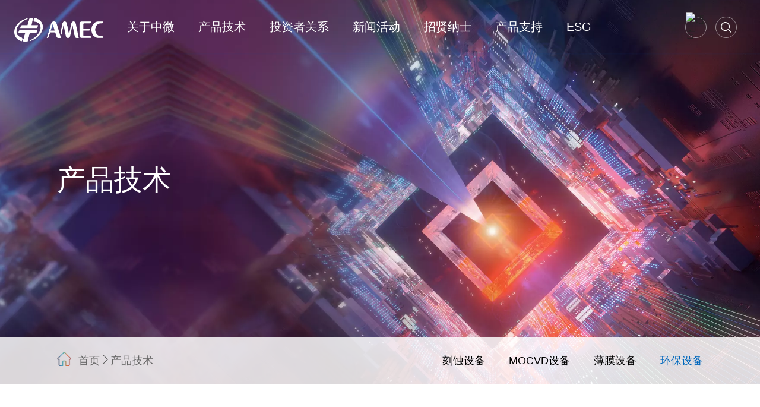

--- FILE ---
content_type: text/html; charset=utf-8
request_url: https://www.amec-inc.com/index/Lists/show/catid/120/id/617.html
body_size: 11666
content:
<!DOCTYPE html><html><head><meta charset="utf-8"><title>燃烧水洗式废气处理设备-列表-中微公司</title><meta name="keywords" content="中微公司,刻蚀设备,MOCVD设备,环保设备"><meta name="description" content="中微半导体设备（上海）股份有限公司（证券简称&ldquo;中微公司&rdquo;,证券代码&ldquo;688012&rdquo;）是一家以中国为基地、面向全球的微观加工高端设备公司,为集成电路和泛半导体行业提供极具竞争力的高端设备和高质量的服务"><meta name="renderer" content="webkit|ie-stand|ie-comp"><meta http-equiv="Content-Security-Policy" content="upgrade-insecure-requests" /><meta http-equiv="X-UA-Compatible" content="IE=edge,chrome=1"><meta name="viewport" content="width=device-width, initial-scale=1.0, minimum-scale=1.0,maximum-scale=1.0, user-scalable=no"><link rel="stylesheet"  type="text/css" href="/style/css/style2025.css" /></head><body><div class="lpk_nav" style="display: none;"><div id="" class="lpk_box"><div class="close"><img src="https://static.amec-inc.com/style/images/close.png"></div><div class="title" style="display:block"><img src="/uploads/images/20200922/1600757852552985.png" style="    margin: 50px;"></div><div class="footer-l"><div class="wrap_1 fix" style="width:95%"><div class="l footer_l"><div class="foot_logo" style="display:none"><img src="/uploads/images/20200922/1600757852552985.png" alt="" style="width: 230px;"></div></div><div class="l footer_r" style="width:100%"><ul><li style="width:20%;">关于中微<dl><dt><a href="/index/Lists/index/catid/2.html" target="_blank">中微介绍</a></dt><dt><a href="/index/Lists/index/catid/4.html" target="_blank">全球网络</a></dt><dt><a href="/index/Lists/index/catid/131.html" target="_blank">中微分公司</a></dt></dl></li><li style="width:20%;">产品技术<dl><dt><a href="/index/Lists/index/catid/27.html" target="_blank">刻蚀设备</a></dt><dt><a href="/index/Lists/index/catid/30.html" target="_blank">MOCVD设备</a></dt><dt><a href="/index/Lists/index/catid/142.html" target="_blank">薄膜设备</a></dt><dt><a href="/index/Lists/index/catid/31.html" target="_blank">环保设备</a></dt></dl></li><li style="width:20%; margin-right:20px">投资者关系<dl><dt><a href="/index/Lists/index/catid/35.html" target="_blank">公司治理</a></dt><dt><a href="/index/Lists/index/catid/41.html" target="_blank">公司公告</a></dt><dt><a href="/index/Lists/index/catid/42.html" target="_blank">财务信息</a></dt><dt><a href="/index/Page/index/catid/55.html" target="_blank">股票行情</a></dt><dt><a href="/index/Lists/index/catid/56.html" target="_blank">投资者日历</a></dt><dt><a href="/index/Lists/index/catid/60.html" target="_blank">投资者来访预约</a></dt><dt><a href="/index/Lists/index/catid/94.html" target="_blank">FAQ</a></dt></dl></li><li style="width:20%;">新闻活动<dl><dt><a href="/index/Lists/index/catid/97.html" target="_blank">新闻发布</a></dt><dt><a href="/index/Lists/index/catid/98.html" target="_blank">近期活动</a></dt><dt><a href="/index/Lists/index/catid/99.html" target="_blank">精彩瞬间</a></dt></dl></li><li style="width:20%;">招贤纳士<dl><dt><a href="/index/Lists/index/catid/100.html#point2" target="_blank">加入中微</a></dt></dl></li><li style="width:20%;">产品支持<dl><dt><a href="/index/Lists/index/catid/108.html#point1" target="_blank">现场支持和零部件管理</a></dt><dt><a href="/index/Lists/index/catid/108.html#point2" target="_blank">质量方针</a></dt><dt><a href="/index/Lists/index/catid/108.html#point3" target="_blank">环境、健康和安全方针</a></dt><dt><a href="/index/Lists/index/catid/108.html#point4" target="_blank">信息安全方针</a></dt><dt><a href="/index/Lists/index/catid/108.html#point5" target="_blank">能源方针</a></dt></dl></li></ul></div></div></div><div class="box clearfix" style="display:NONE"><div class="list fl list1"><h5><a>关于中微</a></h5><div class="main main1 flexBetween"><div class="item"><p><a>中微介绍</a></p><ul><li><p><a href="/index/Lists/index/catid/2.html">公司简介</a></p></li><li><p><a href="/index/Lists/index/catid/9.html">愿景、使命，工作指导原则</a></p></li><li><p><a href="/index/Lists/index/catid/13.html">领导团队</a></p></li><li><p><a href="/index/Lists/index/catid/14.html">公司大事记</a></p></li><li><p><a href="/index/Lists/index/catid/24.html">荣誉奖项</a></p></li><li><p><a href="/index/Page/index/catid/25.html">环境、社会及治理</a></p></li></ul></div><div class="item"><p><a>全球网络</a></p><ul><li><p><a href="/index/Lists/show/catid/4/id/496.html">中微上海</a></p></li><li><p><a href="/index/Lists/show/catid/4/id/497.html">中微厦门</a></p></li><li><p><a href="/index/Lists/show/catid/4/id/495.html">中微南昌</a></p></li><li><p><a href="/index/Lists/show/catid/4/id/498.html">中微汇链</a></p></li><li><p><a href="/index/Lists/show/catid/4/id/499.html">中微惠创</a></p></li><li><p><a href="/index/Lists/show/catid/4/id/500.html">中微国际</a></p></li><li><p><a href="/index/Lists/show/catid/4/id/493.html">中微台湾</a></p></li><li><p><a href="/index/Lists/show/catid/4/id/501.html">中微日本</a></p></li><li><p><a href="/index/Lists/show/catid/4/id/502.html">中微韩国</a></p></li><li><p><a href="/index/Lists/show/catid/4/id/494.html">中微北美</a></p></li><li><p><a href="/index/Lists/show/catid/4/id/673.html">中微芯汇康</a></p></li></ul></div><div class="item"><p><a>中微分公司</a></p><ul><li><p><a href="/index/Lists/show/catid/131/id/596.html">中微杭州</a></p></li><li><p><a href="/index/Lists/show/catid/131/id/503.html">中微北京</a></p></li></ul></div></div></div><div class="list fl list1 list2"><h5><a>产品技术</a></h5><div class="main main1 flexBetween"><div class="item"><p><a>刻蚀设备</a></p><ul><li><p><a href="/index/Lists/show/catid/29/id/82.html">Primo D-RIE&reg;</a></p></li><li><p><a href="/index/Lists/show/catid/29/id/513.html">Primo AD-RIE&reg;</a></p></li><li><p><a href="/index/Lists/show/catid/29/id/514.html">Primo SSC AD-RIE&reg; </a></p></li><li><p><a href="/index/Lists/show/catid/29/id/515.html">Primo iDEA&reg;</a></p></li><li><p><a href="/index/Lists/show/catid/29/id/517.html">Primo HD-RIE&reg;</a></p></li><li><p><a href="/index/Lists/show/catid/29/id/289.html">Primo TSV&reg; </a></p></li><li><p><a href="/index/Lists/show/catid/29/id/269.html">Primo nanova&reg; </a></p></li><li><p><a href="/index/Lists/show/catid/29/id/516.html">Primo Twin-Star&reg;</a></p></li><li><p><a href="/index/Lists/show/catid/29/id/675.html">Primo UD-RIE&reg;</a></p></li></ul></div><div class="item"><p><a>MOCVD设备</a></p><ul><li><p><a href="/index/Lists/show/catid/33/id/399.html">PRISMO D-BLUE&reg;</a></p></li><li><p><a href="/index/Lists/show/catid/33/id/398.html">PRISMO A7&reg;</a></p></li><li><p><a href="/index/Lists/show/catid/33/id/84.html">PRISMO HiT3&reg;</a></p></li><li><p><a href="/index/Lists/show/catid/33/id/518.html">PRISMO UniMax&reg;</a></p></li></ul></div><div class="item"><p><a>薄膜设备</a></p><ul><li><p><a href="/index/Lists/show/catid/144/id/693.html">Preforma Uniflash&reg;TiAl</a></p></li><li><p><a href="/index/Lists/show/catid/144/id/692.html">Preforma Uniflash&reg;TaN</a></p></li><li><p><a href="/index/Lists/show/catid/144/id/691.html">Preforma Uniflash&reg;TiN</a></p></li><li><p><a href="/index/Lists/show/catid/144/id/690.html">Preforma Uniflex&reg;AW</a></p></li><li><p><a href="/index/Lists/show/catid/144/id/689.html">Preforma Uniflex&reg;HW</a></p></li><li><p><a href="/index/Lists/show/catid/144/id/605.html">Preforma Uniflex&reg;CW</a></p></li></ul></div><div class="item"><p><a>环保设备</a></p><ul><li><p><a href="/index/Lists/show/catid/120/id/397.html">VOC净化设备</a></p></li><li><p><a href="/index/Lists/show/catid/120/id/618.html">等离子式废气处理设备</a></p></li><li><p><a href="/index/Lists/show/catid/120/id/617.html">燃烧水洗式废气处理设备</a></p></li></ul></div></div></div><div class="list fl  list3"><h5><a href="/index/Lists/index/catid/34.html" target="_blank">投资者关系</a></h5><div class="main flexBetween"><div class="item"><ul><li style=""><p><a href="/index/Lists/index/catid/35.html">公司治理</a></p></li><li style=""><p><a href="/index/Lists/index/catid/41.html">公司公告</a></p></li><li style=""><p><a href="/index/Lists/index/catid/42.html">财务信息</a></p></li><li style=""><p><a href="/index/Page/index/catid/55.html">股票行情</a></p></li><li style=""><p><a href="/index/Lists/index/catid/56.html">投资者日历</a></p></li><li style=""><p><a href="/index/Lists/index/catid/60.html">投资者来访预约</a></p></li><li style=""><p><a href="/index/Lists/index/catid/94.html">FAQ</a></p></li></ul></div></div></div><div class="list fl  list3"><h5><a>新闻活动</a></h5><div class="main flexBetween"><div class="item"><ul><li><p><a href="/index/Lists/index/catid/97.html">新闻发布</a></p></li><li><p><a href="/index/Lists/index/catid/98.html">近期活动</a></p></li><li><p><a href="/index/Lists/index/catid/99.html">精彩瞬间</a></p></li></ul></div></div></div><div class="list fl  list3 list4"><h5><a>招贤纳士</a></h5><div class="main flexBetween"><div class="item"><ul><li><p><a href="/index/Lists/index/catid/100.html#point2">加入中微</a></p></li><li><p><a href="/index/Lists/index/catid/100.html#point3">学习发展</a></p></li><li><p><a href="/index/Lists/index/catid/100.html#point4">中微生活</a></p></li><li><p><a href="/index/Lists/index/catid/100.html#point5">薪酬福利</a></p></li></ul></div></div></div><div class="list fl  list3 list5"><h5><a>产品支持</a></h5><div class="main flexBetween"><div class="item"><ul><li><p><a href="/index/Lists/index/catid/107.html#point1">现场支持和零部件管理</a></p></li><li><p><a href="/index/Lists/index/catid/107.html#point2">质量方针</a></p></li><li><p><a href="/index/Lists/index/catid/107.html#point3">环境、健康和安全方针</a></p></li><li><p><a href="/index/Lists/index/catid/107.html#point4">信息安全方针</a></p></li><li><p><a href="/index/Lists/index/catid/107.html#point5">能源方针</a></p></li></ul></div></div></div></div></div></div><!--header--><header class="pageheader fix transition"><div class="header wrap fix"><h1 class="logo l transition"><a href="/" class="pc"><img src="/uploads/images/20200922/1600757852552985.png" class="logo-w"><img src="/uploads/images/20200929/1601381065768909.png" class="logo-b"></a><a href="/" class="mbl"><img src="/uploads/images/20200922/1600757852552985.png" class="logo-w"><img src="/uploads/images/20200929/1601381065768909.png" class="logo-b"></a></h1><!--mobile nav--><div class="m_img ab"><a href="javascript:;" class="a_js"><img class="m_menuimg" src="https://static.amec-inc.com/style/images/m_menuimg.png" /><img class="m_menuimg mn" src="https://static.amec-inc.com/style/images/m_menuimg_h.png" /></a></div><ul class="layui-nav"><li class="layui-nav-item"><a href="javascript:;">关于中微</a><dl class="layui-nav-child layui-nav-child-c"><ul class="layui-menu"  ><li class="layui-menu-item-parent"><div class="layui-menu-body-title">中微介绍<i class="layui-icon layui-icon-right"></i></div><div class="layui-panel layui-menu-body-panel"><ul><li><div class="layui-menu-body-title"  style="padding-right:0"><a href="/index/Lists/index/catid/2.html" target="_blank">公司简介</a></div></li><li><div class="layui-menu-body-title"  style="padding-right:0"><a href="/index/Lists/index/catid/9.html" target="_blank"> 愿景、使命<br>工作指导原则</a></div></li><li><div class="layui-menu-body-title"  style="padding-right:0"><a href="/index/Lists/index/catid/13.html" target="_blank">领导团队</a></div></li><li><div class="layui-menu-body-title"  style="padding-right:0"><a href="/index/Lists/index/catid/14.html" target="_blank">公司大事记</a></div></li><li><div class="layui-menu-body-title"  style="padding-right:0"><a href="/index/Lists/index/catid/24.html" target="_blank">荣誉奖项</a></div></li><li><div class="layui-menu-body-title"  style="padding-right:0"><a href="/index/Page/index/catid/25.html" target="_blank">环境、社会及治理</a></div></li></ul></div></li><li class="layui-menu-item-parent"><div class="layui-menu-body-title">全球网络<i class="layui-icon layui-icon-right"></i></div><div class="layui-panel layui-menu-body-panel"><ul><li><div class="layui-menu-body-title"  style="padding-right:0"><a href="/index/Lists/show/catid/4/id/496.html" target="_blank">中微上海</a></div></li><li><div class="layui-menu-body-title"  style="padding-right:0"><a href="/index/Lists/show/catid/4/id/497.html" target="_blank">中微厦门</a></div></li><li><div class="layui-menu-body-title"  style="padding-right:0"><a href="/index/Lists/show/catid/4/id/495.html" target="_blank">中微南昌</a></div></li><li><div class="layui-menu-body-title"  style="padding-right:0"><a href="/index/Lists/show/catid/4/id/498.html" target="_blank">中微汇链</a></div></li><li><div class="layui-menu-body-title"  style="padding-right:0"><a href="/index/Lists/show/catid/4/id/499.html" target="_blank">中微惠创</a></div></li><li><div class="layui-menu-body-title"  style="padding-right:0"><a href="/index/Lists/show/catid/4/id/500.html" target="_blank">中微国际</a></div></li><li><div class="layui-menu-body-title"  style="padding-right:0"><a href="/index/Lists/show/catid/4/id/493.html" target="_blank">中微台湾</a></div></li><li><div class="layui-menu-body-title"  style="padding-right:0"><a href="/index/Lists/show/catid/4/id/501.html" target="_blank">中微日本</a></div></li><li><div class="layui-menu-body-title"  style="padding-right:0"><a href="/index/Lists/show/catid/4/id/502.html" target="_blank">中微韩国</a></div></li><li><div class="layui-menu-body-title"  style="padding-right:0"><a href="/index/Lists/show/catid/4/id/494.html" target="_blank">中微北美</a></div></li><li><div class="layui-menu-body-title"  style="padding-right:0"><a href="/index/Lists/show/catid/4/id/673.html" target="_blank">中微芯汇康</a></div></li></ul></div></li><li class="layui-menu-item-parent"><div class="layui-menu-body-title">中微分公司<i class="layui-icon layui-icon-right"></i></div><div class="layui-panel layui-menu-body-panel"><ul><li><div class="layui-menu-body-title"  style="padding-right:0"><a href="/index/Lists/show/catid/131/id/596.html" target="_blank">中微杭州</a></div></li><li><div class="layui-menu-body-title"  style="padding-right:0"><a href="/index/Lists/show/catid/131/id/503.html" target="_blank">中微北京</a></div></li></ul></div></li></ul></dl></li><li class="layui-nav-item"><a href="javascript:;">产品技术</a><dl class="layui-nav-child layui-nav-child-c"><ul class="layui-menu"  ><li class="layui-menu-item-parent" lay-options="{type: 'parent'}"><div class="layui-menu-body-title">刻蚀设备<i class="layui-icon layui-icon-right wid27"></i></div><div class="layui-panel layui-menu-body-panel" style="width: 190px;"><ul><li><div class="layui-menu-body-title"  style="padding-right:0"><a  href="/index/Lists/show/catid/29/id/82.html">Primo D-RIE&reg;</a></div></li><li><div class="layui-menu-body-title"  style="padding-right:0"><a  href="/index/Lists/show/catid/29/id/513.html">Primo AD-RIE&reg;</a></div></li><li><div class="layui-menu-body-title"  style="padding-right:0"><a  href="/index/Lists/show/catid/29/id/514.html">Primo SSC AD-RIE&reg; </a></div></li><li><div class="layui-menu-body-title"  style="padding-right:0"><a  href="/index/Lists/show/catid/29/id/515.html">Primo iDEA&reg;</a></div></li><li><div class="layui-menu-body-title"  style="padding-right:0"><a  href="/index/Lists/show/catid/29/id/517.html">Primo HD-RIE&reg;</a></div></li><li><div class="layui-menu-body-title"  style="padding-right:0"><a  href="/index/Lists/show/catid/29/id/289.html">Primo TSV&reg; </a></div></li><li><div class="layui-menu-body-title"  style="padding-right:0"><a  href="/index/Lists/show/catid/29/id/269.html">Primo nanova&reg; </a></div></li><li><div class="layui-menu-body-title"  style="padding-right:0"><a  href="/index/Lists/show/catid/29/id/516.html">Primo Twin-Star&reg;</a></div></li><li><div class="layui-menu-body-title"  style="padding-right:0"><a  href="/index/Lists/show/catid/29/id/675.html">Primo UD-RIE&reg;</a></div></li></ul></div></li><li class="layui-menu-item-parent" lay-options="{type: 'parent'}"><div class="layui-menu-body-title">MOCVD设备<i class="layui-icon layui-icon-right wid30"></i></div><div class="layui-panel layui-menu-body-panel" style="width: 190px;"><ul><li><div class="layui-menu-body-title"  style="padding-right:0"><a  href="/index/Lists/show/catid/33/id/399.html">PRISMO D-BLUE&reg;</a></div></li><li><div class="layui-menu-body-title"  style="padding-right:0"><a  href="/index/Lists/show/catid/33/id/398.html">PRISMO A7&reg;</a></div></li><li><div class="layui-menu-body-title"  style="padding-right:0"><a  href="/index/Lists/show/catid/33/id/84.html">PRISMO HiT3&reg;</a></div></li><li><div class="layui-menu-body-title"  style="padding-right:0"><a  href="/index/Lists/show/catid/33/id/518.html">PRISMO UniMax&reg;</a></div></li></ul></div></li><li class="layui-menu-item-parent" lay-options="{type: 'parent'}"><div class="layui-menu-body-title">薄膜设备<i class="layui-icon layui-icon-right wid142"></i></div><div class="layui-panel layui-menu-body-panel wid180"  style="width:200px"><ul><li><div class="layui-menu-body-title"  style="padding-right:0"><a  href="/index/Lists/show/catid/144/id/693.html">Preforma Uniflash&reg;TiAl</a></div></li><li><div class="layui-menu-body-title"  style="padding-right:0"><a  href="/index/Lists/show/catid/144/id/692.html">Preforma Uniflash&reg;TaN</a></div></li><li><div class="layui-menu-body-title"  style="padding-right:0"><a  href="/index/Lists/show/catid/144/id/691.html">Preforma Uniflash&reg;TiN</a></div></li><li><div class="layui-menu-body-title"  style="padding-right:0"><a  href="/index/Lists/show/catid/144/id/690.html">Preforma Uniflex&reg;AW</a></div></li><li><div class="layui-menu-body-title"  style="padding-right:0"><a  href="/index/Lists/show/catid/144/id/689.html">Preforma Uniflex&reg;HW</a></div></li><li><div class="layui-menu-body-title"  style="padding-right:0"><a  href="/index/Lists/show/catid/144/id/605.html">Preforma Uniflex&reg;CW</a></div></li></ul></div></li><li class="layui-menu-item-parent" lay-options="{type: 'parent'}"><div class="layui-menu-body-title">环保设备<i class="layui-icon layui-icon-right wid31"></i></div><div class="layui-panel layui-menu-body-panel" style="width: 190px;"><ul><li><div class="layui-menu-body-title"  style="padding-right:0"><a  href="/index/Lists/show/catid/120/id/397.html">VOC净化设备</a></div></li><li class="layui-menu-item-parent" lay-options="{type: 'parent'}"><div class="layui-menu-body-title"  style="padding-right:0"><a>Scrubber环保设备</a></i></div><div class="layui-panel layui-menu-body-panel" style="margin-top: 0px;width:200px"><ul><li><div class="layui-menu-body-title" style="padding-right:0;"><a href="/index/Lists/show/catid/120/id/618.html" style="color: rgb(0, 0, 0);">等离子式废气处理设备</a></div></li><li><div class="layui-menu-body-title" style="padding-right:0;"><a href="/index/Lists/show/catid/120/id/617.html" style="color: rgb(0, 0, 0);">燃烧水洗式废气处理设备</a></div></li></ul></div></li></ul></div></li></ul></dl></li><li class="layui-nav-item"><a href="javascript:;">投资者关系</a><dl class="layui-nav-child layui-nav-child-c"><ul class="layui-menu"  ><li class="layui-menu-item-parent" lay-options="{type: 'parent'}" onclick="gotourl('/index/Lists/index/catid/35.html')"><div class="layui-menu-body-title" style="padding-right:0">公司治理</div></li><li class="layui-menu-item-parent" lay-options="{type: 'parent'}" onclick="gotourl('/index/Lists/index/catid/41.html')"><div class="layui-menu-body-title" style="padding-right:0">公司公告</div></li><li class="layui-menu-item-parent" lay-options="{type: 'parent'}" onclick="gotourl('/index/Lists/index/catid/42.html')"><div class="layui-menu-body-title" style="padding-right:0">财务信息</div></li><li class="layui-menu-item-parent" lay-options="{type: 'parent'}" onclick="gotourl('/index/Page/index/catid/55.html')"><div class="layui-menu-body-title" style="padding-right:0">股票行情</div></li><li class="layui-menu-item-parent" lay-options="{type: 'parent'}" onclick="gotourl('/index/Lists/index/catid/56.html')"><div class="layui-menu-body-title" style="padding-right:0">投资者日历</div></li><li class="layui-menu-item-parent" lay-options="{type: 'parent'}" onclick="gotourl('/index/Lists/index/catid/60.html')"><div class="layui-menu-body-title" style="padding-right:0">投资者来访预约</div></li><li class="layui-menu-item-parent" lay-options="{type: 'parent'}" onclick="gotourl('/index/Lists/index/catid/94.html')"><div class="layui-menu-body-title" style="padding-right:0">FAQ</div></li></ul></dl></li><li class="layui-nav-item"><a href="javascript:;">新闻活动</a><dl class="layui-nav-child layui-nav-child-c"><ul class="layui-menu"  ><li class="layui-menu-item-parent" lay-options="{type: 'parent'}" onclick="gotourl('/index/Lists/index/catid/97.html')"><div class="layui-menu-body-title" style="padding-right:0">新闻发布</div></li><li class="layui-menu-item-parent" lay-options="{type: 'parent'}" onclick="gotourl('/index/Lists/index/catid/98.html')"><div class="layui-menu-body-title" style="padding-right:0">近期活动</div></li><li class="layui-menu-item-parent" lay-options="{type: 'parent'}" onclick="gotourl('/index/Lists/index/catid/99.html')"><div class="layui-menu-body-title" style="padding-right:0">精彩瞬间</div></li></ul></dl></li><li class="layui-nav-item"><a href="javascript:;">招贤纳士</a><dl class="layui-nav-child layui-nav-child-c"><ul class="layui-menu"  ><li class="layui-menu-item-parent" lay-options="{type: 'parent'}" onclick="gotourl('/index/Lists/index/catid/100.html#point2')"><div class="layui-menu-body-title" style="padding-right:0">加入中微</div></li></ul></dl></li><li class="layui-nav-item"><a href="javascript:;">产品支持</a><dl class="layui-nav-child layui-nav-child-c"><ul class="layui-menu"  ><li class="layui-menu-item-parent" lay-options="{type: 'parent'}" onclick="gotourl('/index/Lists/index/catid/108.html#point1')"><div class="layui-menu-body-title" style="padding-right:0">现场支持和<br>零部件管理 
				  </div></li><li class="layui-menu-item-parent" lay-options="{type: 'parent'}" onclick="gotourl('/index/Lists/index/catid/108.html#point2')"><div class="layui-menu-body-title" style="padding-right:0">质量方针</div></li><li class="layui-menu-item-parent" lay-options="{type: 'parent'}" onclick="gotourl('/index/Lists/index/catid/108.html#point3')"><div class="layui-menu-body-title" style="padding-right:0">环境、健康和<br>安全方针

				  </div></li><li class="layui-menu-item-parent" lay-options="{type: 'parent'}" onclick="gotourl('/index/Lists/index/catid/108.html#point4')"><div class="layui-menu-body-title" style="padding-right:0">信息安全方针</div></li><li class="layui-menu-item-parent" lay-options="{type: 'parent'}" onclick="gotourl('/index/Lists/index/catid/108.html#point5')"><div class="layui-menu-body-title" style="padding-right:0">能源方针</div></li></ul></dl></li><li class="layui-nav-item"><a href="javascript:;">
                            ESG
                        </a><dl class="layui-nav-child layui-nav-child-c"><ul class="layui-menu"><li class="layui-menu-item-parent" lay-options="{type: 'parent'}" onclick="gotourl('/esg/')"><div class="layui-menu-body-title"  style="padding-right:0" >
                                        战略政策
                                         
                                    </div></li><li class="layui-menu-item-parent" lay-options="{type: 'parent'}" onclick="gotourl('/esg/framework')"><div class="layui-menu-body-title"  style="padding-right:0">
                                        ESG七要素
                                      <i class="layui-icon layui-icon-right wid30"></i></div><div class="layui-panel layui-menu-body-panel" style="width: 150px;"><ul><li><div class="layui-menu-body-title" style="padding-right:0"><a href="/esg/framework/sustainable_products">
                                                       创新产品造福社会
                                                    </a></div></li><li><div class="layui-menu-body-title" style="padding-right:0"><a href="/esg/framework/green_ecosystem">
                                                        守护绿色生态家园
                                                    </a></div></li><li><div class="layui-menu-body-title" style="padding-right:0"><a href="/esg/framework/sustainable_supply_chain">
                                                        打造可持续供应链 
                                                    </a></div></li><li><div class="layui-menu-body-title" style="padding-right:0"><a href="/esg/framework/people_first">
                                                       以人为本共创未来
                                                    </a></div></li><li><div class="layui-menu-body-title" style="padding-right:0"><a href="/esg/framework/social_harmony">
                                                       共享共建和谐社会
                                                    </a></div></li><li><div class="layui-menu-body-title" style="padding-right:0"><a href="/esg/framework/innovation_foundation">
                                                       筑牢创新发展根基
                                                    </a></div></li><li><div class="layui-menu-body-title" style="padding-right:0"><a href="/esg/framework/corporate_governance">
                                                       夯实公司全面治理
                                                    </a></div></li></ul></div></li><li class="layui-menu-item-parent"  lay-options="{type: 'parent'}" onclick="gotourl('/esg/news')"><div class="layui-menu-body-title"  style="padding-right:0">
                                        ESG资讯
                                        
                                    </div></li><li class="layui-menu-item-parent"  lay-options="{type: 'parent'}" onclick="gotourl('/esg/reports')"><div class="layui-menu-body-title"  style="padding-right:0">
                                        ESG报告
                                        
                                    </div></li></ul></dl></li></ul><!--PC端导航--><div class="top_left l fix ab transition" id="menu1" style="display:none"><span class="logo-w jtzw">关于中微</span><div class="menu_hover"><ul  class="layui-menu" ><li class="layui-menu-item-group" lay-options="{type: 'group'}"><div class="layui-menu-body-title">中微介绍</div><ul><li><div class="layui-menu-body-title"><a href="/index/Lists/index/catid/2.html" target="_blank">公司简介</a></div></li><li><div class="layui-menu-body-title"><a href="/index/Lists/index/catid/9.html" target="_blank">愿景、使命，工作指导原则</a></div></li><li><div class="layui-menu-body-title"><a href="/index/Lists/index/catid/13.html" target="_blank">领导团队</a></div></li><li><div class="layui-menu-body-title"><a href="/index/Lists/index/catid/14.html" target="_blank">公司大事记</a></div></li><li><div class="layui-menu-body-title"><a href="/index/Lists/index/catid/24.html" target="_blank">荣誉奖项</a></div></li><li><div class="layui-menu-body-title"><a href="/index/Page/index/catid/25.html" target="_blank">环境、社会及治理</a></div></li></ul></li><li class="layui-menu-item-group" lay-options="{type: 'group'}"><div class="layui-menu-body-title">全球网络</div><ul><li><div class="layui-menu-body-title"><a href="/index/Lists/show/catid/4/id/496.html" target="_blank">中微上海</a></div></li><li><div class="layui-menu-body-title"><a href="/index/Lists/show/catid/4/id/497.html" target="_blank">中微厦门</a></div></li><li><div class="layui-menu-body-title"><a href="/index/Lists/show/catid/4/id/495.html" target="_blank">中微南昌</a></div></li><li><div class="layui-menu-body-title"><a href="/index/Lists/show/catid/4/id/498.html" target="_blank">中微汇链</a></div></li><li><div class="layui-menu-body-title"><a href="/index/Lists/show/catid/4/id/499.html" target="_blank">中微惠创</a></div></li><li><div class="layui-menu-body-title"><a href="/index/Lists/show/catid/4/id/500.html" target="_blank">中微国际</a></div></li><li><div class="layui-menu-body-title"><a href="/index/Lists/show/catid/4/id/493.html" target="_blank">中微台湾</a></div></li><li><div class="layui-menu-body-title"><a href="/index/Lists/show/catid/4/id/501.html" target="_blank">中微日本</a></div></li><li><div class="layui-menu-body-title"><a href="/index/Lists/show/catid/4/id/502.html" target="_blank">中微韩国</a></div></li><li><div class="layui-menu-body-title"><a href="/index/Lists/show/catid/4/id/494.html" target="_blank">中微北美</a></div></li><li><div class="layui-menu-body-title"><a href="/index/Lists/show/catid/4/id/673.html" target="_blank">中微芯汇康</a></div></li></ul></li><li class="layui-menu-item-group" lay-options="{type: 'group'}"><div class="layui-menu-body-title">中微分公司</div><ul><li><div class="layui-menu-body-title"><a href="/index/Lists/show/catid/131/id/596.html" target="_blank">中微杭州</a></div></li><li><div class="layui-menu-body-title"><a href="/index/Lists/show/catid/131/id/503.html" target="_blank">中微北京</a></div></li></ul></li></ul></div></div><div class="top_left l fix ab transition" id="menu26" style="display:none"><span class="logo-w jtzw">产品技术</span><div class="menu_hover"><ul  class="layui-menu" ><li class="layui-menu-item-group" lay-options="{type: 'group'}"><div class="layui-menu-body-title">刻蚀设备</div><ul><li><div class="layui-menu-body-title" mod='wid160'><div class="layui-menu-body-title"><a href="/index/Lists/show/catid/29/id/82.html" target="_blank">Primo D-RIE&reg;</a></div></li><li><div class="layui-menu-body-title" mod='wid160'><div class="layui-menu-body-title"><a href="/index/Lists/show/catid/29/id/513.html" target="_blank">Primo AD-RIE&reg;</a></div></li><li><div class="layui-menu-body-title" mod='wid160'><div class="layui-menu-body-title"><a href="/index/Lists/show/catid/29/id/514.html" target="_blank">Primo SSC AD-RIE&reg; </a></div></li><li><div class="layui-menu-body-title" mod='wid160'><div class="layui-menu-body-title"><a href="/index/Lists/show/catid/29/id/515.html" target="_blank">Primo iDEA&reg;</a></div></li><li><div class="layui-menu-body-title" mod='wid160'><div class="layui-menu-body-title"><a href="/index/Lists/show/catid/29/id/517.html" target="_blank">Primo HD-RIE&reg;</a></div></li><li><div class="layui-menu-body-title" mod='wid160'><div class="layui-menu-body-title"><a href="/index/Lists/show/catid/29/id/289.html" target="_blank">Primo TSV&reg; </a></div></li><li><div class="layui-menu-body-title" mod='wid160'><div class="layui-menu-body-title"><a href="/index/Lists/show/catid/29/id/269.html" target="_blank">Primo nanova&reg; </a></div></li><li><div class="layui-menu-body-title" mod='wid160'><div class="layui-menu-body-title"><a href="/index/Lists/show/catid/29/id/516.html" target="_blank">Primo Twin-Star&reg;</a></div></li><li><div class="layui-menu-body-title" mod='wid160'><div class="layui-menu-body-title"><a href="/index/Lists/show/catid/29/id/675.html" target="_blank">Primo UD-RIE&reg;</a></div></li></ul></li><li class="layui-menu-item-group" lay-options="{type: 'group'}"><div class="layui-menu-body-title">MOCVD设备</div><ul><li><div class="layui-menu-body-title" mod='wid160'><div class="layui-menu-body-title"><a href="/index/Lists/show/catid/33/id/399.html" target="_blank">PRISMO D-BLUE&reg;</a></div></li><li><div class="layui-menu-body-title" mod='wid160'><div class="layui-menu-body-title"><a href="/index/Lists/show/catid/33/id/398.html" target="_blank">PRISMO A7&reg;</a></div></li><li><div class="layui-menu-body-title" mod='wid160'><div class="layui-menu-body-title"><a href="/index/Lists/show/catid/33/id/84.html" target="_blank">PRISMO HiT3&reg;</a></div></li><li><div class="layui-menu-body-title" mod='wid160'><div class="layui-menu-body-title"><a href="/index/Lists/show/catid/33/id/518.html" target="_blank">PRISMO UniMax&reg;</a></div></li></ul></li><li class="layui-menu-item-group" lay-options="{type: 'group'}"><div class="layui-menu-body-title">薄膜设备</div><ul><li><div class="layui-menu-body-title" mod='wid160'><div class="layui-menu-body-title"><a href="/index/Lists/show/catid/144/id/693.html" target="_blank">Preforma Uniflash&reg;TiAl</a></div></li><li><div class="layui-menu-body-title" mod='wid160'><div class="layui-menu-body-title"><a href="/index/Lists/show/catid/144/id/692.html" target="_blank">Preforma Uniflash&reg;TaN</a></div></li><li><div class="layui-menu-body-title" mod='wid160'><div class="layui-menu-body-title"><a href="/index/Lists/show/catid/144/id/691.html" target="_blank">Preforma Uniflash&reg;TiN</a></div></li><li><div class="layui-menu-body-title" mod='wid160'><div class="layui-menu-body-title"><a href="/index/Lists/show/catid/144/id/690.html" target="_blank">Preforma Uniflex&reg;AW</a></div></li><li><div class="layui-menu-body-title" mod='wid160'><div class="layui-menu-body-title"><a href="/index/Lists/show/catid/144/id/689.html" target="_blank">Preforma Uniflex&reg;HW</a></div></li><li><div class="layui-menu-body-title" mod='wid160'><div class="layui-menu-body-title"><a href="/index/Lists/show/catid/144/id/605.html" target="_blank">Preforma Uniflex&reg;CW</a></div></li></ul></li><li class="layui-menu-item-group" lay-options="{type: 'group'}"><div class="layui-menu-body-title">环保设备</div><ul><li><div class="layui-menu-body-title" mod='wid160'><div class="layui-menu-body-title"><a href="/index/Lists/show/catid/120/id/397.html" target="_blank">VOC净化设备</a></div></li><li><div class="layui-menu-body-title" mod='wid160'><div class="layui-menu-body-title"><a href="/index/Lists/show/catid/120/id/618.html" target="_blank">等离子式废气处理设备</a></div></li><li><div class="layui-menu-body-title" mod='wid160'><div class="layui-menu-body-title"><a href="/index/Lists/show/catid/120/id/617.html" target="_blank">燃烧水洗式废气处理设备</a></div></li></ul></li></ul></div></div><div class="top_left l fix ab transition" id="menu34" style="
    margin-left: 10px;
    margin-right: 10px;display:none
"><span class="logo-w jtzw">投资者关系</span><div class="menu_hover"><ul  class="layui-menu" ><li><div class="layui-menu-body-title"><a href="/index/Lists/index/catid/35.html" target="_blank">公司治理</a></div></li><li><div class="layui-menu-body-title"><a href="/index/Lists/index/catid/41.html" target="_blank">公司公告</a></div></li><li><div class="layui-menu-body-title"><a href="/index/Lists/index/catid/42.html" target="_blank">财务信息</a></div></li><li><div class="layui-menu-body-title"><a href="/index/Page/index/catid/55.html" target="_blank">股票行情</a></div></li><li><div class="layui-menu-body-title"><a href="/index/Lists/index/catid/56.html" target="_blank">投资者日历</a></div></li><li><div class="layui-menu-body-title"><a href="/index/Lists/index/catid/60.html" target="_blank">投资者来访预约</a></div></li><li><div class="layui-menu-body-title"><a href="/index/Lists/index/catid/94.html" target="_blank">FAQ</a></div></li></ul></div></div><div class="top_left l fix ab transition" id="menu96" style="display:none"><span class="logo-w jtzw">新闻活动</span><div class="menu_hover"><ul  class="layui-menu" ><li><div class="layui-menu-body-title"><a href="/index/Lists/index/catid/97.html" target="_blank">新闻发布</a></div></li><li><div class="layui-menu-body-title"><a href="/index/Lists/index/catid/98.html" target="_blank">近期活动</a></div></li><li><div class="layui-menu-body-title"><a href="/index/Lists/index/catid/99.html" target="_blank">精彩瞬间</a></div></li></ul></div></div><div class="top_left l fix ab transition" id="menu100" style="display:none"><span class="logo-w jtzw">招贤纳士</span><div class="menu_hover"><ul  class="layui-menu" ><li><div class="layui-menu-body-title"><a href="/index/Lists/index/catid/100.html#point2" target="_blank">加入中微</a></div></li></ul></div></div><div class="top_left l fix ab transition" id="menu107" style="display:none"><span class="logo-w jtzw">产品支持</span><div class="menu_hover"><ul  class="layui-menu" ><li><div class="layui-menu-body-title"><a href="/index/Lists/index/catid/107.html#point1" target="_blank">现场支持和零部件管理</a></div></li><li><div class="layui-menu-body-title"><a href="/index/Lists/index/catid/107.html#point2" target="_blank">质量方针</a></div></li><li><div class="layui-menu-body-title"><a href="/index/Lists/index/catid/107.html#point3" target="_blank">环境、健康和安全方针</a></div></li><li><div class="layui-menu-body-title"><a href="/index/Lists/index/catid/107.html#point4" target="_blank">信息安全方针</a></div></li><li><div class="layui-menu-body-title"><a href="/index/Lists/index/catid/107.html#point5" target="_blank">能源方针</a></div></li></ul></div></div><!--手机端导航--><div class="m_nav"><div class="closecover a_closed"></div><div class="closeicon"><a href="javascript:;" class="a_closed"><img src="https://static.amec-inc.com/style/images/close.png" width="22" /></a></div><div class="m_navList"><div class="yuyan_mbl"><a href="/" class="active" target="_blank">简体中文</a><a href="/en" target="_blank">EN</a><a href="/ft" target="_blank">繁體</a></div><ul><li><div class="m_f_a"><a href="#">关于中微</a><i></i></div><div class="m_s_nav"><a>中微介绍</a><div class="div_item"><p><a href="/index/Lists/index/catid/2.html">公司简介</a></p><p><a href="/index/Lists/index/catid/9.html">愿景、使命，工作指导原则</a></p><p><a href="/index/Lists/index/catid/13.html">领导团队</a></p><p><a href="/index/Lists/index/catid/14.html">公司大事记</a></p><p><a href="/index/Lists/index/catid/24.html">荣誉奖项</a></p><p><a href="/index/Page/index/catid/25.html">环境、社会及治理</a></p></div><a>全球网络</a><div class="div_item"><p><a href="/index/Lists/show/catid/4/id/496.html">中微上海</a></p><p><a href="/index/Lists/show/catid/4/id/497.html">中微厦门</a></p><p><a href="/index/Lists/show/catid/4/id/495.html">中微南昌</a></p><p><a href="/index/Lists/show/catid/4/id/498.html">中微汇链</a></p><p><a href="/index/Lists/show/catid/4/id/499.html">中微惠创</a></p><p><a href="/index/Lists/show/catid/4/id/500.html">中微国际</a></p><p><a href="/index/Lists/show/catid/4/id/493.html">中微台湾</a></p><p><a href="/index/Lists/show/catid/4/id/501.html">中微日本</a></p><p><a href="/index/Lists/show/catid/4/id/502.html">中微韩国</a></p><p><a href="/index/Lists/show/catid/4/id/494.html">中微北美</a></p><p><a href="/index/Lists/show/catid/4/id/673.html">中微芯汇康</a></p></div><a>中微分公司</a><div class="div_item"><p><a href="/index/Lists/show/catid/131/id/596.html">中微杭州</a></p><p><a href="/index/Lists/show/catid/131/id/503.html">中微北京</a></p></div></div></li><li><div class="m_f_a"><a href="#">产品技术</a><i></i></div><div class="m_s_nav"><a>刻蚀设备</a><div class="div_item"><p><a href="/index/Lists/show/catid/29/id/82.html">Primo D-RIE&reg;</a></p><p><a href="/index/Lists/show/catid/29/id/513.html">Primo AD-RIE&reg;</a></p><p><a href="/index/Lists/show/catid/29/id/514.html">Primo SSC AD-RIE&reg; </a></p><p><a href="/index/Lists/show/catid/29/id/515.html">Primo iDEA&reg;</a></p><p><a href="/index/Lists/show/catid/29/id/517.html">Primo HD-RIE&reg;</a></p><p><a href="/index/Lists/show/catid/29/id/289.html">Primo TSV&reg; </a></p><p><a href="/index/Lists/show/catid/29/id/269.html">Primo nanova&reg; </a></p><p><a href="/index/Lists/show/catid/29/id/516.html">Primo Twin-Star&reg;</a></p><p><a href="/index/Lists/show/catid/29/id/675.html">Primo UD-RIE&reg;</a></p></div><a>MOCVD设备</a><div class="div_item"><p><a href="/index/Lists/show/catid/33/id/399.html">PRISMO D-BLUE&reg;</a></p><p><a href="/index/Lists/show/catid/33/id/398.html">PRISMO A7&reg;</a></p><p><a href="/index/Lists/show/catid/33/id/84.html">PRISMO HiT3&reg;</a></p><p><a href="/index/Lists/show/catid/33/id/518.html">PRISMO UniMax&reg;</a></p></div><a>薄膜设备</a><div class="div_item"><p><a href="/index/Lists/show/catid/144/id/693.html">Preforma Uniflash&reg;TiAl</a></p><p><a href="/index/Lists/show/catid/144/id/692.html">Preforma Uniflash&reg;TaN</a></p><p><a href="/index/Lists/show/catid/144/id/691.html">Preforma Uniflash&reg;TiN</a></p><p><a href="/index/Lists/show/catid/144/id/690.html">Preforma Uniflex&reg;AW</a></p><p><a href="/index/Lists/show/catid/144/id/689.html">Preforma Uniflex&reg;HW</a></p><p><a href="/index/Lists/show/catid/144/id/605.html">Preforma Uniflex&reg;CW</a></p></div><a>环保设备</a><div class="div_item"><p><a href="/index/Lists/show/catid/120/id/397.html">VOC净化设备</a></p><p><a href="/index/Lists/show/catid/120/id/618.html">等离子式废气处理设备</a></p><p><a href="/index/Lists/show/catid/120/id/617.html">燃烧水洗式废气处理设备</a></p></div></div></li><li><div class="m_f_a"><a href="#">投资者关系</a><i></i></div><div class="m_s_nav"><a href="/index/Lists/index/catid/35.html">公司治理</a><a href="/index/Lists/index/catid/41.html">公司公告</a><a href="/index/Lists/index/catid/42.html">财务信息</a><a href="/index/Page/index/catid/55.html">股票行情</a><a href="/index/Lists/index/catid/56.html">投资者日历</a><a href="/index/Lists/index/catid/60.html">投资者来访预约</a><a href="/index/Lists/index/catid/94.html">FAQ</a></div></li><li><div class="m_f_a"><a href="#">新闻活动</a><i></i></div><div class="m_s_nav"><a href="/index/Lists/index/catid/97.html">新闻发布</a><a href="/index/Lists/index/catid/98.html">近期活动</a><a href="/index/Lists/index/catid/99.html">精彩瞬间</a></div></li><li><div class="m_f_a"><a href="#">招贤纳士</a><i></i></div><div class="m_s_nav"><a href="/index/Lists/index/catid/100.html#point2">加入中微</a><div class="div_item"><p><a href="https://app.mokahr.com/apply/amec/28371#/?anchorName=default_banner&amp;sourceToken=&amp;_k=z7v6pn
">社会招聘</a></p><p><a href="https://app.mokahr.com/campus_apply/amec/4362">校园招聘</a></p><p><a href="https://app.mokahr.com/campus-recruitment/amec/146254">实习招聘</a></p></div></div></li><li><div class="m_f_a"><a href="#">产品支持</a><i></i></div><div class="m_s_nav"><a href="/index/Lists/index/catid/108.html#point1">现场支持和零部件管理</a><a href="/index/Lists/index/catid/108.html#point2">质量方针</a><a href="/index/Lists/index/catid/108.html#point3">环境、健康和安全方针</a><a href="/index/Lists/index/catid/108.html#point4">信息安全方针</a><a href="/index/Lists/index/catid/108.html#point5">能源方针</a></div></li><li><div class="m_f_a"><a href="#">ESG</a><i class="icon"></i></div><div class="m_s_nav" style="display: none;"><a href="/esg/">战略政策</a><a href="/esg/framework">ESG七要素</a><a href="/esg/news">ESG资讯</a><a href="/esg/reports">ESG报告</a></div></li></ul></div></div><style>
        /* 修改图标切换的基础样式 */
        .icon-globe .logo-w,
        .icon-globe .logo-b {
            display: none; /* 默认都隐藏 */
            position: absolute; /* 使用绝对定位移除占位 */
            top: 50%;
            left: 50%;
            transform: translate(-50%, -50%);
        }

        /* 默认状态(顶部) */
        .pageheader:not(.on) .icon-globe .logo-w {
            display: block;
        }
        .pageheader.on .icon-globe .logo-w {
            display: none !important;
        }
        /* 滚动状态 - 强制隐藏logo-w */
        .pageheader.on .icon-globe .logo-b {
            display: block;
            width: 45px;
            height: 45px;
            max-width: fit-content;
        }
        .tophide .icon-globe .logo-b {
            display: block;
            width: 45px;
            height: 45px;
            max-width: fit-content;
        }

        /* 确保图标大小与搜索图标一致 */
        .icon-globe {
            width: 45px;
            height: 45px;
            display: flex;
            align-items: center;
            justify-content: center;
            position: relative; /* 为绝对定位的子元素提供参考 */
        }

        /* 响应式调整 */
        @media screen and (max-width: 1580px) {
            .icon-globe {
                width: 20px;
                height: 20px;
            }
        }
        /* 默认状态(顶部) */
        .pageheader:not(.on) .icon-globe .logo-w {
            display: block;
        }
        .pageheader.on .icon-globe .logo-w {
            display: none !important;
        }
        /* 滚动状态 - 强制隐藏logo-w */
        .pageheader.on .icon-globe .logo-b {
            display: block;
            width: 45px;
            height: 45px;
            max-width: fit-content;
        }
        .tophide .icon-globe .logo-b {
            display: block;
            width: 45px;
            height: 45px;
            max-width: fit-content;
            margin-top: 1px;
        }

        /* 确保图标大小与搜索图标一致 */
        .icon-globe {
            width: 45px;
            height: 45px;
            display: flex;
            align-items: center;
            justify-content: center;
            position: relative; /* 为绝对定位的子元素提供参考 */
        }

        /* 响应式调整 */
        @media screen and (max-width: 1580px) {
            .icon-globe {
                width: 20px;
                height: 20px;
            }
        }
        

@media screen and (max-width: 1580px) {
    .tophide .icon-globe .logo-b {
        width: 45px;
        height: 45px;
        margin-top: 4px;
    }
}
    @media screen and (max-width: 1366px) {
    .tophide .icon-globe .logo-b {
        width: 45px;
        height: 45px;
            margin-top: 6px;
    }
}
@media screen and (max-width: 1280px) {
    .tophide .icon-globe .logo-b  {
        width: 36px;
        height: 36px;
        margin-top: 1px;
    }
}


        .lang-btn {
            position: relative;
            margin-right: 15px;
            display: flex;
            align-items: center;
            height: 45px; /* 确保与搜索按钮高度一致 */
        }
        @media screen and (max-width: 1580px) {
             .lang-btn {
                    width: 40px;
                    height: 40px;
                }
            }
            @media screen and (max-width: 1366px) {
                .lang-btn{
                    width: 36px;
                    height: 36px;
                }
            }

        .lang-dropdown {
            display: none;
            position: absolute;
            top: 100%;
            right: 0;
            background: #fff;
            border: 1px solid #eee;
            border-radius: 4px;
            padding: 5px 0;
            min-width: 120px;
        }

        .lang-btn:hover .lang-dropdown {
            display: block;
        }

        .lang-dropdown ul {
            list-style: none;
            margin: 0;
            padding: 0;
        }

        .lang-dropdown li {
            padding: 5px 15px;
        }

        .lang-dropdown li:hover {
            background: #f5f5f5;
        }

        .lang-dropdown a {
            color: #333;
            text-decoration: none;
            display: block;
        }

        .lang-dropdown a.active {
            color: #0066B3;
        }

        /* 在小屏幕下隐藏一键导航按钮 */
        @media screen and (max-width: 1560px) {
            .lpk_hear {
                display: none !important;
            }
        }

        /* 调整其他元素的间距，确保布局美观 */
        @media screen and (max-width: 1560px) {
            .search.r.transition {
                margin-right: 15px;
            }
        }

        /* 在小屏幕下隐藏一键导航按钮、搜索和地球图标 */
        @media screen and (max-width: 1250px) {
            .lpk_hear {
                display: none !important;
            }
            
            /* 隐藏搜索和地球图标 */
            .search.r.transition {
                display: none !important;
            }
        }

        /* 调整其他元素的间距，确保布局美观 */
        @media screen and (max-width: 1250px) {
            .nav.l {
                margin-right: 15px;
            }
        }
    </style><!--一键导航按钮--><div class="lpk_hear r"><img  src="https://static.amec-inc.com/style/images/nav_white.png" class="img1"/><img  src="https://static.amec-inc.com/style/images/nav_color.png" class="img2"/></div><div class="top_right r fix ab transition" style="display:none"><span class="logo-w jtzw"></span><span class="icon_yuyan logo-b"></span><div class="top_hover"><ul><li><a href="/">简体中文</a></li><li><a href="/en">EN</a></li><li><a href="/ft">繁體</a></li></ul></div></div><div class="search r transition"><!-- 语言切换按钮 --><div class="lang-btn l"><i class="icon-globe seach_btn l"><img src="https://static.amec-inc.com/style/images/globe.png" alt="语言" class="icon02 logo-w"><img src="https://static.amec-inc.com/style/images/globe-blue.png" alt="语言" class="icon02 logo-b"></i><!-- 语言切换下拉菜单 --><div class="lang-dropdown"><ul><li><a href="/" class="active">简体中文</a></li><li><a href="/en">English</a></li><li><a href="/ft">繁體中文</a></li></ul></div></div><!-- 搜索按钮 --><div class="seach_btn l"><i class="icon01"></i></div></div><!--pc nav--><div class="nav l"><ul class="fix"><li class=" "><a href="/index/Lists/index/catid/1.html">关于中微</a><div class="_lev2"><div class="fuwu ab futv"><div class="hed_h3"><h3>关于中微</h3></div><div class="hed_col"><div class="col "><a href="/index/Lists/index/catid/129.html">中微介绍</a></div><div class="col "><a href="/index/Lists/index/catid/4.html">全球网络</a></div><div class="col "><a href="/index/Lists/index/catid/131.html">中微分公司</a></div></div></div></div></li><!-- 产品技术菜单 --><li><a href="/index/Lists/index/catid/26.html">产品技术</a><div class="_lev2"><div class="fuwu ab"><dl><dt><a href="/index/Lists/index/catid/27.html"><div class="img_fue"><img src="/uploads/images/20201010/1602297296319282.png" alt=""></div><p>刻蚀设备</p></a></dt></dl><dl class="line"></dl><dl><dt><a href="/index/Lists/index/catid/30.html"><div class="img_fue"><img src="/uploads/images/20201014/1602676310427351.png" alt=""></div><p>MOCVD设备</p></a></dt></dl><dl class="line"></dl><dl><dt><a href="/index/Lists/index/catid/142.html"><div class="img_fue"><img src="/uploads/images/20201010/1602297296319282.png" alt=""></div><p>薄膜设备</p></a></dt></dl><dl class="line"></dl><dl><dt><a href="/index/Lists/index/catid/31.html"><div class="img_fue"><img src="/uploads/images/20201014/1602676286854274.png" alt=""></div><p>环保设备</p></a></dt></dl></div></div></li><li class=" "><a href="/index/Lists/index/catid/34.html">投资者关系</a><div class="_lev2"><div class="fuwu ab futv"><div class="hed_h3"><h3>投资者关系</h3></div><div class="hed_col"><div class="col "><a href="/index/Lists/index/catid/35.html">公司治理</a></div><div class="col "><a href="/index/Lists/index/catid/41.html">公司公告</a></div><div class="col "><a href="/index/Lists/index/catid/42.html">财务信息</a></div><div class="col "><a href="/index/Page/index/catid/55.html">股票行情</a></div><div class="col "><a href="/index/Lists/index/catid/56.html">投资者日历</a></div><div class="col "><a href="/index/Lists/index/catid/60.html">投资者来访预约</a></div><div class="col "><a href="/index/Lists/index/catid/94.html">FAQ</a></div></div></div></div></li><li class=" "><a href="/index/Lists/index/catid/96.html">新闻活动</a><div class="_lev2"><div class="fuwu ab futv"><div class="hed_h3"><h3>新闻活动</h3></div><div class="hed_col"><div class="col "><a href="/index/Lists/index/catid/97.html">新闻发布</a></div><div class="col "><a href="/index/Lists/index/catid/98.html">近期活动</a></div><div class="col "><a href="/index/Lists/index/catid/99.html">精彩瞬间</a></div></div></div></div></li><li class=" "><a href="/index/Lists/index/catid/100.html">招贤纳士</a><div class="_lev2"><div class="fuwu ab futv"><div class="hed_h3"><h3>招贤纳士</h3></div><div class="hed_col"><div class="col "><a href="/index/Lists/index/catid/100.html#point2">加入中微</a></div></div></div></div></li><li class=" "><a href="/index/Lists/index/catid/107.html">产品支持</a><div class="_lev2"><div class="fuwu ab futv"><div class="hed_h3"><h3>产品支持</h3></div><div class="hed_col"><div class="col "><a href="/index/Lists/index/catid/108.html#point1">现场支持和零部件管理</a></div><div class="col "><a href="/index/Lists/index/catid/108.html#point2">质量方针</a></div><div class="col "><a href="/index/Lists/index/catid/108.html#point3">环境、健康和安全方针</a></div><div class="col "><a href="/index/Lists/index/catid/108.html#point4">信息安全方针</a></div><div class="col "><a href="/index/Lists/index/catid/108.html#point5">能源方针</a></div></div></div></div></li></ul></div><!--pc nav end--></div></div></header><div class="search_bj"><div class="search_list ab"><div class="search_location"><div class="hiden_search"><img src="https://static.amec-inc.com/style/images/sou_gb.png" alt=""></div><form action="/index/Search/index"><div class="search_box fix"><input type="text" class="inp_box" name="keywords" id="keyword" placeholder="请输入关键词搜索产品" /><button class="search_ico icon01"></button></div></form></div></div></div><!-- banner  --><section><div class="banner about_baner"><img src="/uploads/images/20220331/1648706588666333.webp" alt="" class="banImg pc"><img src="/uploads/images/20200929/1601378329561627.jpg" alt="" class="banImg mbl"><div class="bannet_text "><div class="txt"><h3 class="wow fadeInUp">产品技术</h3></div></div><!-- 面包靴导航 --><!-- 面包靴导航 --><div class="Bread"><div class="wrap_1"><div class="not_top_top"><span><i class="icont_home"></i></span><a href="/">首页</a><span><i class="icont-homejt"></i></span><a href="javascript:;" class="active">产品技术</a><!--<a href="/index/Lists/index/catid/26.html">产品技术</a>--><!--<span><i class="icont-homejt"></i></span>--><!--<a href="/index/Lists/index/catid/31.html">环保设备</a>--><!--<span><i class="icont-homejt"></i></span>--><!--<a href="javascript:;" class="active">列表</a>--></div><div class="submenu-top"><div class="swiper-container bread_tab"><ul class="swiper-wrapper" id="bannerStatusSwitch"><li class="swiper-slide  "><a href="/index/Lists/index/catid/27.html">刻蚀设备</a></li><li class="swiper-slide  "><a href="/index/Lists/index/catid/30.html">MOCVD设备</a></li><li class="swiper-slide  "><a href="/index/Lists/index/catid/142.html">薄膜设备</a></li><li class="swiper-slide  active"><a href="/index/Lists/index/catid/31.html">环保设备</a></li></ul></div></div><div class="scvg"></div></div></div><!-- 面包靴导航 --></div></section><!-- banner --><!-- 刻蚀设备 --><section class="ct_conte"><div class="wrap_1 fix"><div class="ctwo_xq"><div class="biaoti"><img src="/uploads/images/20240403/17121135778572.png" alt=""></div><div class="ctwo_text party_pcont" style="text-align: justify"><p>与DAS Environmental Expert GmbH合作的燃烧水洗式废气处理设备，采用德国技术，此设备是一款完善的标准产品版本，采用双反应器设计，可以同时运行两个洗涤系统；优化后的设备拥有最多四个独立入口，如果一个反应器出现功能失灵或处于维护状态，另一个反应器可支持所有废气的处理（内部备用），这将确保设备达到接近100％的正常运行时间，系统运行时可采用不同的燃料气体与洗涤液。<br />
</p></div></div><style>.c3_pro_t {
    float: right;    width: 45%;    position: inherit;
	margin-top:56px;
}
.c3_pro_t img{
    width:100%;
}


			@media screen and (max-width: 1024px){
.c3_pro_t {
    width: 100%;
}

}.ctwo_xq .ctwo_text{
height:auto}	
		</style><div class="c3_pro_t" style="    "><img src="/uploads/images/20240403/17121135928899.png" alt=""></div></div><div class="ctwo_priom"><div class="wrap_1 tert"><div class="c2_text"><h3>Scrubber环保设备<sup></sup></h3><p>Escape Scrubber燃烧水洗式废气处理设备</p></div></div></div></section><!-- 产品特点 --><section class="chanpi_contem"><div class="wrap_1 fix"><div class="prt_ca fix"><h3>产品特点</h3><div class="Product_xt"><p>凭借闭环设计降低耗水量</p><p>技术成熟，安全稳定</p><p>成本低，经济实用性强</p></div></div><div class="ctwo_cp_img"><img src="/uploads/images/20240403/17121136121246.png"  style="white-space: normal; "/></div></div></section><p></p><section class="chanpi_contem"><div class="wrap_1 fix"><div class="prt_ca fix"><h3>竞争优势</h3><div class="Product_xt"><p>利用天然气燃烧水洗的完美技术，节省空间</p><p>从源头减少工艺废气中的有害物质</p><p>设计自动化工艺过程控制、低维护工作量</p><p>满足高科技行业严格的空气排放标准</p></div></div><div class="ctwo_cp_img"><img src="/uploads/images/20240403/17121136177473.png"   style="white-space: normal;"/></div></div></section><!-- 底部 --><footer class="pagefoot fix"><div class="footer-l"><div class="wrap_1 fix"><div class="l footer_r" style="width:100%"><ul><li style="width:18%;">关于中微<dl><dt><a href="/index/Lists/index/catid/2.html" target="_blank">中微介绍</a></dt><dt><a href="/index/Lists/index/catid/4.html" target="_blank">全球网络</a></dt><dt><a href="/index/Lists/index/catid/131.html" target="_blank">中微分公司</a></dt></dl></li><li style="width:18%;">产品技术<dl><dt><a href="/index/Lists/index/catid/27.html" target="_blank">刻蚀设备</a></dt><dt><a href="/index/Lists/index/catid/30.html" target="_blank">MOCVD设备</a></dt><dt><a href="/index/Lists/index/catid/142.html" target="_blank">薄膜设备</a></dt><dt><a href="/index/Lists/index/catid/31.html" target="_blank">环保设备</a></dt></dl></li><li style="width:18%; margin-right:20px">投资者关系<dl><dt><a href="/index/Lists/index/catid/35.html" target="_blank">公司治理</a></dt><dt><a href="/index/Lists/index/catid/41.html" target="_blank">公司公告</a></dt><dt><a href="/index/Lists/index/catid/42.html" target="_blank">财务信息</a></dt><dt><a href="/index/Page/index/catid/55.html" target="_blank">股票行情</a></dt><dt><a href="/index/Lists/index/catid/56.html" target="_blank">投资者日历</a></dt><dt><a href="/index/Lists/index/catid/60.html" target="_blank">投资者来访预约</a></dt><dt><a href="/index/Lists/index/catid/94.html" target="_blank">FAQ</a></dt></dl></li><li style="width:18%;">新闻活动<dl><dt><a href="/index/Lists/index/catid/97.html" target="_blank">新闻发布</a></dt><dt><a href="/index/Lists/index/catid/98.html" target="_blank">近期活动</a></dt><dt><a href="/index/Lists/index/catid/99.html" target="_blank">精彩瞬间</a></dt></dl></li><li style="width:18%;">招贤纳士<dl><dt><a href="/index/Lists/index/catid/100.html#point2" target="_blank">加入中微</a></dt></dl></li><li style="width:18%;">产品支持<dl><dt><a href="/index/Lists/index/catid/108.html#point1" target="_blank">现场支持和<br>零部件管理 </a></dt><dt><a href="/index/Lists/index/catid/108.html#point2" target="_blank">质量方针</a></dt><dt><a href="/index/Lists/index/catid/108.html#point3" target="_blank">环境、健康和<br>安全方针</a></dt><dt><a href="/index/Lists/index/catid/108.html#point4" target="_blank">信息安全方针</a></dt><dt><a href="/index/Lists/index/catid/108.html#point5" target="_blank">能源方针</a></dt></dl></li><li style="width:18%;">
                            ESG
                            <dl><dt><a href="/esg/" target="_blank">
                                        战略政策
                                    </a></dt><dt><a href="/esg/framework" target="_blank">
                                        ESG七要素
                                    </a></dt><dt><a href="/esg/news" target="_blank">
                                        ESG资讯
                                    </a></dt><dt><a href="/esg/reports" target="_blank">
                                        ESG报告
                                    </a></dt></dl></li></ul></div></div></div><div class="top ab"><div class="erwei"><div class="ew-pic"><img src=""></div><h3></h3></div></div><div class="wrap_1 footer_but" style="color: #fff;font-size: 14px;"><p>    媒体联络: marketing@amecnsh.com                     &nbsp;&nbsp;&nbsp;&nbsp;   投资者关系: ir@amecnsh.com					 &nbsp;&nbsp;&nbsp;&nbsp;   求职招聘: career@amecnsh.com <!--talent@amecnsh.com--><br/>                        道德合规: ethics@amecnsh.com &nbsp;&nbsp;&nbsp;&nbsp;&nbsp;&nbsp;&nbsp;&nbsp;&nbsp;&nbsp;&nbsp;

                        信息咨询: info@amecnsh.com &nbsp;&nbsp;&nbsp;&nbsp;   校招咨询: campus@amecnsh.com<br/><br/>Copyright&copy;2022 中微半导体设备（上海）股份有限公司&nbsp;&nbsp;&nbsp;&nbsp;

                        <a href="https://beian.miit.gov.cn/#/Integrated/index" target="_blank">沪ICP备05053603号</a>&nbsp;&nbsp;&nbsp;&nbsp; 沪公网安备31011502002759号&nbsp;&nbsp;&nbsp;<br/>&nbsp; 
                

                    </p><div class="fexi"><span><img src="https://static.amec-inc.com/style/images/wx.png" alt=""><div class="erwi"><img src="/uploads/images/20200928/1601294410692021.png" alt=""></div></span></div></div></footer><div class="fanhui_syj"><a href="javascript:;" onclick="fanhuiClick()"><img src="https://static.amec-inc.com/style/images/fhui_f.png" alt=""></a></div><script type="text/javascript" src="https://static.amec-inc.com/style/js/js2025.js"></script><script src="https://static.amec-inc.com/style/js/layui/layui.js" type="text/javascript"></script><script type="text/javascript" src="https://static.amec-inc.com/style/js/public.js"></script><script src="https://static.amec-inc.com/style/js/count.js" type="text/javascript" charset="utf-8"></script><script src="https://static.amec-inc.com/style/js/jquery.mCustomScrollbar.js" type="text/javascript"></script><script type="text/javascript">        $('.hideMenu dt').on('click', function() {
            $(".menu_hui").removeClass("active");
            $("body").css({
                "overflow-x": "auto",
                "overflow-y": "auto"
            })
        })

        // 顶部锚点状态切换
        $('.hed_col .col').on('click', function() {
            $(this).addClass('active').siblings().removeClass('active');
        });
        //banner栏目锚点状态切换


        $('#bannerStatusSwitch li').on('click', function() {
            $(this).addClass('active').siblings().removeClass('active');
        });

        function fanhuiClick() {
            var url = document.location
            let href = url.href;
            let path = href.split('//')[1].split('/')[1]
            console.log(path)

            if(path == ''){

            }else{
                history.go(-1);
            }
        }

 
         $("#menu1").hover(function() {
$(".menu_hover").hide();
    $("#menu1 .menu_hover").slideToggle();

    $("#menu1 .icont-t").toggleClass("icont-th")

})
     $("#menu26").hover(function() {
$(".menu_hover").hide();
    $("#menu26 .menu_hover").slideToggle();

    $("#menu26 .icont-t").toggleClass("icont-th")

})
     $("#menu34").hover(function() {
$(".menu_hover").hide();
    $("#menu34 .menu_hover").slideToggle();

    $("#menu34 .icont-t").toggleClass("icont-th")

})
     $("#menu96").hover(function() {
$(".menu_hover").hide();
    $("#menu96 .menu_hover").slideToggle();

    $("#menu96 .icont-t").toggleClass("icont-th")

})
     $("#menu100").hover(function() {
$(".menu_hover").hide();
    $("#menu100 .menu_hover").slideToggle();

    $("#menu100 .icont-t").toggleClass("icont-th")

})
     $("#menu107").hover(function() {
$(".menu_hover").hide();
    $("#menu107 .menu_hover").slideToggle();

    $("#menu107 .icont-t").toggleClass("icont-th")

})
function gotourl(url){
    window.location.href=url;
}


 $(window).scroll(function() {

        currTop = $(window).scrollTop();

        if (currTop < 160) {

       
            $('.layui-nav .layui-nav-item a').css("color", "#fff");
             $('.layui-nav .layui-nav-child a').css("color", "#000");


        } else {
            $('.layui-nav .layui-nav-item a').css("color", "#0066B3");
          $('.layui-nav .layui-nav-child a').css("color", "#000");

        }
 })
</script><script src="https://static.amec-inc.com/style/layui.js" charset="utf-8"></script><script type="text/javascript">  document.addEventListener('DOMContentLoaded', function() {
  document.querySelectorAll('p').forEach(p => {
    // 只替换未被 <sup> 或 <sub> 包裹的 ®
    p.innerHTML = p.innerHTML.replace(
      /®(?!([^<]*<\/sup>)|([^<]*<\/sub>))/g, 
      '<sup>®</sup>'
    );
  });
});

   

    $(function() {

        $(".party_pcont").mCustomScrollbar({

            theme: "dark-thin",

            advanced: {

                autoExpandHorizontalScroll: true

            }

        });



    });
</script><script>
// 遍历整个页面，替换 ® 为 <sup>®</sup>
document.body.innerHTML = document.body.innerHTML.replace(/®/g, '<sup>®</sup>');

var _hmt = _hmt || [];
(function() {
  var hm = document.createElement("script");
  hm.src = "https://hm.baidu.com/hm.js?f2a564d3239e6d7f208b12b4a0290976";
  var s = document.getElementsByTagName("script")[0]; 
  s.parentNode.insertBefore(hm, s);
})();
</script></body></html>

--- FILE ---
content_type: text/css
request_url: https://www.amec-inc.com/style/css/style2025.css
body_size: 84662
content:
/*
 * wangjikeji.com
 */

:root{--swiper-theme-color:#007aff}.swiper-container{margin-left:auto;margin-right:auto;position:relative;overflow:hidden;list-style:none;padding:0;z-index:1}.swiper-container-vertical>.swiper-wrapper{flex-direction:column}.swiper-wrapper{position:relative;width:100%;height:100%;z-index:1;display:flex;transition-property:transform;box-sizing:content-box}.swiper-container-android .swiper-slide,.swiper-wrapper{transform:translate3d(0px,0,0)}.swiper-container-multirow>.swiper-wrapper{flex-wrap:wrap}.swiper-container-multirow-column>.swiper-wrapper{flex-wrap:wrap;flex-direction:column}.swiper-container-free-mode>.swiper-wrapper{transition-timing-function:ease-out;margin:0 auto}.swiper-slide{flex-shrink:0;width:100%;height:100%;position:relative;transition-property:transform}.swiper-slide-invisible-blank{visibility:hidden}.swiper-container-autoheight,.swiper-container-autoheight .swiper-slide{height:auto}.swiper-container-autoheight .swiper-wrapper{align-items:flex-start;transition-property:transform,height}.swiper-container-3d{perspective:1200px}.swiper-container-3d .swiper-cube-shadow,.swiper-container-3d .swiper-slide,.swiper-container-3d .swiper-slide-shadow-bottom,.swiper-container-3d .swiper-slide-shadow-left,.swiper-container-3d .swiper-slide-shadow-right,.swiper-container-3d .swiper-slide-shadow-top,.swiper-container-3d .swiper-wrapper{transform-style:preserve-3d}.swiper-container-3d .swiper-slide-shadow-bottom,.swiper-container-3d .swiper-slide-shadow-left,.swiper-container-3d .swiper-slide-shadow-right,.swiper-container-3d .swiper-slide-shadow-top{position:absolute;left:0;top:0;width:100%;height:100%;pointer-events:none;z-index:10}.swiper-container-3d .swiper-slide-shadow-left{background-image:linear-gradient(to left,rgba(0,0,0,.5),rgba(0,0,0,0))}.swiper-container-3d .swiper-slide-shadow-right{background-image:linear-gradient(to right,rgba(0,0,0,.5),rgba(0,0,0,0))}.swiper-container-3d .swiper-slide-shadow-top{background-image:linear-gradient(to top,rgba(0,0,0,.5),rgba(0,0,0,0))}.swiper-container-3d .swiper-slide-shadow-bottom{background-image:linear-gradient(to bottom,rgba(0,0,0,.5),rgba(0,0,0,0))}.swiper-container-css-mode>.swiper-wrapper{overflow:auto;scrollbar-width:none;-ms-overflow-style:none}.swiper-container-css-mode>.swiper-wrapper::-webkit-scrollbar{display:none}.swiper-container-css-mode>.swiper-wrapper>.swiper-slide{scroll-snap-align:start start}.swiper-container-horizontal.swiper-container-css-mode>.swiper-wrapper{scroll-snap-type:x mandatory}.swiper-container-vertical.swiper-container-css-mode>.swiper-wrapper{scroll-snap-type:y mandatory}:root{--swiper-navigation-size:44px}.swiper-button-next,.swiper-button-prev{position:absolute;top:50%;width:calc(var(--swiper-navigation-size)/ 44 * 27);height:var(--swiper-navigation-size);margin-top:calc(-1 * var(--swiper-navigation-size)/ 2);z-index:10;cursor:pointer;display:flex;align-items:center;justify-content:center;color:var(--swiper-navigation-color,var(--swiper-theme-color))}.swiper-button-next.swiper-button-disabled,.swiper-button-prev.swiper-button-disabled{opacity:.35;cursor:auto;pointer-events:none}.swiper-button-next:after,.swiper-button-prev:after{font-family:swiper-icons;font-size:var(--swiper-navigation-size);text-transform:none!important;letter-spacing:0;text-transform:none;font-variant:initial}.swiper-button-prev,.swiper-container-rtl .swiper-button-next{left:10px;right:auto}.swiper-button-prev:after,.swiper-container-rtl .swiper-button-next:after{content:'prev'}.swiper-button-next,.swiper-container-rtl .swiper-button-prev{right:10px;left:auto}.swiper-button-next:after,.swiper-container-rtl .swiper-button-prev:after{content:'next'}.swiper-button-next.swiper-button-white,.swiper-button-prev.swiper-button-white{--swiper-navigation-color:#ffffff}.swiper-button-next.swiper-button-black,.swiper-button-prev.swiper-button-black{--swiper-navigation-color:#000000}.swiper-button-lock{display:none}.swiper-pagination{position:absolute;text-align:center;transition:.3s opacity;transform:translate3d(0,0,0);z-index:10}.swiper-pagination.swiper-pagination-hidden{opacity:0}.swiper-container-horizontal>.swiper-pagination-bullets,.swiper-pagination-custom,.swiper-pagination-fraction{bottom:10px;left:0;width:100%}.swiper-pagination-bullets-dynamic{overflow:hidden;font-size:0}.swiper-pagination-bullets-dynamic .swiper-pagination-bullet{transform:scale(.33);position:relative}.swiper-pagination-bullets-dynamic .swiper-pagination-bullet-active{transform:scale(1)}.swiper-pagination-bullets-dynamic .swiper-pagination-bullet-active-main{transform:scale(1)}.swiper-pagination-bullets-dynamic .swiper-pagination-bullet-active-prev{transform:scale(.66)}.swiper-pagination-bullets-dynamic .swiper-pagination-bullet-active-prev-prev{transform:scale(.33)}.swiper-pagination-bullets-dynamic .swiper-pagination-bullet-active-next{transform:scale(.66)}.swiper-pagination-bullets-dynamic .swiper-pagination-bullet-active-next-next{transform:scale(.33)}.swiper-pagination-bullet{width:8px;height:8px;display:inline-block;border-radius:100%;background:#000;opacity:.2}button.swiper-pagination-bullet{border:none;margin:0;padding:0;box-shadow:none;-webkit-appearance:none;-moz-appearance:none;appearance:none}.swiper-pagination-clickable .swiper-pagination-bullet{cursor:pointer}.swiper-pagination-bullet-active{opacity:1;background:var(--swiper-pagination-color,var(--swiper-theme-color))}.swiper-container-vertical>.swiper-pagination-bullets{right:10px;top:50%;transform:translate3d(0px,-50%,0)}.swiper-container-vertical>.swiper-pagination-bullets .swiper-pagination-bullet{margin:6px 0;display:block}.swiper-container-vertical>.swiper-pagination-bullets.swiper-pagination-bullets-dynamic{top:50%;transform:translateY(-50%);width:8px}.swiper-container-vertical>.swiper-pagination-bullets.swiper-pagination-bullets-dynamic .swiper-pagination-bullet{display:inline-block;transition:.2s transform,.2s top}.swiper-container-horizontal>.swiper-pagination-bullets .swiper-pagination-bullet{margin:0 4px}.swiper-container-horizontal>.swiper-pagination-bullets.swiper-pagination-bullets-dynamic{left:50%;transform:translateX(-50%);white-space:nowrap}.swiper-container-horizontal>.swiper-pagination-bullets.swiper-pagination-bullets-dynamic .swiper-pagination-bullet{transition:.2s transform,.2s left}.swiper-container-horizontal.swiper-container-rtl>.swiper-pagination-bullets-dynamic .swiper-pagination-bullet{transition:.2s transform,.2s right}.swiper-pagination-progressbar{background:rgba(0,0,0,.25);position:absolute}.swiper-pagination-progressbar .swiper-pagination-progressbar-fill{background:var(--swiper-pagination-color,var(--swiper-theme-color));position:absolute;left:0;top:0;width:100%;height:100%;transform:scale(0);transform-origin:left top}.swiper-container-rtl .swiper-pagination-progressbar .swiper-pagination-progressbar-fill{transform-origin:right top}.swiper-container-horizontal>.swiper-pagination-progressbar,.swiper-container-vertical>.swiper-pagination-progressbar.swiper-pagination-progressbar-opposite{width:100%;height:4px;left:0;top:0}.swiper-container-horizontal>.swiper-pagination-progressbar.swiper-pagination-progressbar-opposite,.swiper-container-vertical>.swiper-pagination-progressbar{width:4px;height:100%;left:0;top:0}.swiper-pagination-white{--swiper-pagination-color:#ffffff}.swiper-pagination-black{--swiper-pagination-color:#000000}.swiper-pagination-lock{display:none}.swiper-scrollbar{border-radius:10px;position:relative;-ms-touch-action:none;background:rgba(0,0,0,.1)}.swiper-container-horizontal>.swiper-scrollbar{position:absolute;left:1%;bottom:3px;z-index:50;height:5px;width:98%}.swiper-container-vertical>.swiper-scrollbar{position:absolute;right:3px;top:1%;z-index:50;width:5px;height:98%}.swiper-scrollbar-drag{height:100%;width:100%;position:relative;background:rgba(0,0,0,.5);border-radius:10px;left:0;top:0}.swiper-scrollbar-cursor-drag{cursor:move}.swiper-scrollbar-lock{display:none}.swiper-zoom-container{width:100%;height:100%;display:flex;justify-content:center;align-items:center;text-align:center}.swiper-zoom-container>canvas,.swiper-zoom-container>img,.swiper-zoom-container>svg{max-width:100%;max-height:100%;object-fit:contain}.swiper-slide-zoomed{cursor:move}.swiper-lazy-preloader{width:42px;height:42px;position:absolute;left:50%;top:50%;margin-left:-21px;margin-top:-21px;z-index:10;transform-origin:50%;animation:swiper-preloader-spin 1s infinite linear;box-sizing:border-box;border:4px solid var(--swiper-preloader-color,var(--swiper-theme-color));border-radius:50%;border-top-color:transparent}.swiper-lazy-preloader-white{--swiper-preloader-color:#fff}.swiper-lazy-preloader-black{--swiper-preloader-color:#000}@keyframes swiper-preloader-spin{100%{transform:rotate(360deg)}}.swiper-container .swiper-notification{position:absolute;left:0;top:0;pointer-events:none;opacity:0;z-index:-1000}.swiper-container-fade.swiper-container-free-mode .swiper-slide{transition-timing-function:ease-out}.swiper-container-fade .swiper-slide{pointer-events:none;transition-property:opacity}.swiper-container-fade .swiper-slide .swiper-slide{pointer-events:none}.swiper-container-fade .swiper-slide-active,.swiper-container-fade .swiper-slide-active .swiper-slide-active{pointer-events:auto}.swiper-container-cube{overflow:visible}.swiper-container-cube .swiper-slide{pointer-events:none;-webkit-backface-visibility:hidden;backface-visibility:hidden;z-index:1;visibility:hidden;transform-origin:0 0;width:100%;height:100%}.swiper-container-cube .swiper-slide .swiper-slide{pointer-events:none}.swiper-container-cube.swiper-container-rtl .swiper-slide{transform-origin:100% 0}.swiper-container-cube .swiper-slide-active,.swiper-container-cube .swiper-slide-active .swiper-slide-active{pointer-events:auto}.swiper-container-cube .swiper-slide-active,.swiper-container-cube .swiper-slide-next,.swiper-container-cube .swiper-slide-next+.swiper-slide,.swiper-container-cube .swiper-slide-prev{pointer-events:auto;visibility:visible}.swiper-container-cube .swiper-slide-shadow-bottom,.swiper-container-cube .swiper-slide-shadow-left,.swiper-container-cube .swiper-slide-shadow-right,.swiper-container-cube .swiper-slide-shadow-top{z-index:0;-webkit-backface-visibility:hidden;backface-visibility:hidden}.swiper-container-cube .swiper-cube-shadow{position:absolute;left:0;bottom:0px;width:100%;height:100%;background:#000;opacity:.6;-webkit-filter:blur(50px);filter:blur(50px);z-index:0}.swiper-container-flip{overflow:visible}.swiper-container-flip .swiper-slide{pointer-events:none;-webkit-backface-visibility:hidden;backface-visibility:hidden;z-index:1}.swiper-container-flip .swiper-slide .swiper-slide{pointer-events:none}.swiper-container-flip .swiper-slide-active,.swiper-container-flip .swiper-slide-active .swiper-slide-active{pointer-events:auto}.swiper-container-flip .swiper-slide-shadow-bottom,.swiper-container-flip .swiper-slide-shadow-left,.swiper-container-flip .swiper-slide-shadow-right,.swiper-container-flip .swiper-slide-shadow-top{z-index:0;-webkit-backface-visibility:hidden;backface-visibility:hidden}@charset "UTF-8";
.animated {
	-webkit-animation-duration:1s;
	animation-duration:1s;
	-webkit-animation-fill-mode:both;
	animation-fill-mode:both
}
.animated.hinge {
	-webkit-animation-duration:2s;
	animation-duration:2s
}
@-webkit-keyframes bounce {
	0%,20%,50%,80%,100% {
	-webkit-transform:translateY(0);
	transform:translateY(0)
}
40% {
	-webkit-transform:translateY(-30px);
	transform:translateY(-30px)
}
60% {
	-webkit-transform:translateY(-15px);
	transform:translateY(-15px)
}
}@keyframes bounce {
	0%,20%,50%,80%,100% {
	-webkit-transform:translateY(0);
	-ms-transform:translateY(0);
	transform:translateY(0)
}
40% {
	-webkit-transform:translateY(-30px);
	-ms-transform:translateY(-30px);
	transform:translateY(-30px)
}
60% {
	-webkit-transform:translateY(-15px);
	-ms-transform:translateY(-15px);
	transform:translateY(-15px)
}
}.bounce {
	-webkit-animation-name:bounce;
	animation-name:bounce
}
@-webkit-keyframes flash {
	0%,50%,100% {
	opacity:1
}
25%,75% {
	opacity:0
}
}@keyframes flash {
	0%,50%,100% {
	opacity:1
}
25%,75% {
	opacity:0
}
}.flash {
	-webkit-animation-name:flash;
	animation-name:flash
}
@-webkit-keyframes pulse {
	0% {
	-webkit-transform:scale(1);
	transform:scale(1)
}
50% {
	-webkit-transform:scale(1.1);
	transform:scale(1.1)
}
100% {
	-webkit-transform:scale(1);
	transform:scale(1)
}
}@keyframes pulse {
	0% {
	-webkit-transform:scale(1);
	-ms-transform:scale(1);
	transform:scale(1)
}
50% {
	-webkit-transform:scale(1.1);
	-ms-transform:scale(1.1);
	transform:scale(1.1)
}
100% {
	-webkit-transform:scale(1);
	-ms-transform:scale(1);
	transform:scale(1)
}
}.pulse {
	-webkit-animation-name:pulse;
	animation-name:pulse
}
@-webkit-keyframes shake {
	0%,100% {
	-webkit-transform:translateX(0);
	transform:translateX(0)
}
10%,30%,50%,70%,90% {
	-webkit-transform:translateX(-10px);
	transform:translateX(-10px)
}
20%,40%,60%,80% {
	-webkit-transform:translateX(10px);
	transform:translateX(10px)
}
}@keyframes shake {
	0%,100% {
	-webkit-transform:translateX(0);
	-ms-transform:translateX(0);
	transform:translateX(0)
}
10%,30%,50%,70%,90% {
	-webkit-transform:translateX(-10px);
	-ms-transform:translateX(-10px);
	transform:translateX(-10px)
}
20%,40%,60%,80% {
	-webkit-transform:translateX(10px);
	-ms-transform:translateX(10px);
	transform:translateX(10px)
}
}.shake {
	-webkit-animation-name:shake;
	animation-name:shake
}
@-webkit-keyframes swing {
	20% {
	-webkit-transform:rotate(15deg);
	transform:rotate(15deg)
}
40% {
	-webkit-transform:rotate(-10deg);
	transform:rotate(-10deg)
}
60% {
	-webkit-transform:rotate(5deg);
	transform:rotate(5deg)
}
80% {
	-webkit-transform:rotate(-5deg);
	transform:rotate(-5deg)
}
100% {
	-webkit-transform:rotate(0deg);
	transform:rotate(0deg)
}
}@keyframes swing {
	20% {
	-webkit-transform:rotate(15deg);
	-ms-transform:rotate(15deg);
	transform:rotate(15deg)
}
40% {
	-webkit-transform:rotate(-10deg);
	-ms-transform:rotate(-10deg);
	transform:rotate(-10deg)
}
60% {
	-webkit-transform:rotate(5deg);
	-ms-transform:rotate(5deg);
	transform:rotate(5deg)
}
80% {
	-webkit-transform:rotate(-5deg);
	-ms-transform:rotate(-5deg);
	transform:rotate(-5deg)
}
100% {
	-webkit-transform:rotate(0deg);
	-ms-transform:rotate(0deg);
	transform:rotate(0deg)
}
}.swing {
	-webkit-transform-origin:top center;
	-ms-transform-origin:top center;
	transform-origin:top center;
	-webkit-animation-name:swing;
	animation-name:swing
}
@-webkit-keyframes tada {
	0% {
	-webkit-transform:scale(1);
	transform:scale(1)
}
10%,20% {
	-webkit-transform:scale(.9) rotate(-3deg);
	transform:scale(.9) rotate(-3deg)
}
30%,50%,70%,90% {
	-webkit-transform:scale(1.1) rotate(3deg);
	transform:scale(1.1) rotate(3deg)
}
40%,60%,80% {
	-webkit-transform:scale(1.1) rotate(-3deg);
	transform:scale(1.1) rotate(-3deg)
}
100% {
	-webkit-transform:scale(1) rotate(0);
	transform:scale(1) rotate(0)
}
}@keyframes tada {
	0% {
	-webkit-transform:scale(1);
	-ms-transform:scale(1);
	transform:scale(1)
}
10%,20% {
	-webkit-transform:scale(.9) rotate(-3deg);
	-ms-transform:scale(.9) rotate(-3deg);
	transform:scale(.9) rotate(-3deg)
}
30%,50%,70%,90% {
	-webkit-transform:scale(1.1) rotate(3deg);
	-ms-transform:scale(1.1) rotate(3deg);
	transform:scale(1.1) rotate(3deg)
}
40%,60%,80% {
	-webkit-transform:scale(1.1) rotate(-3deg);
	-ms-transform:scale(1.1) rotate(-3deg);
	transform:scale(1.1) rotate(-3deg)
}
100% {
	-webkit-transform:scale(1) rotate(0);
	-ms-transform:scale(1) rotate(0);
	transform:scale(1) rotate(0)
}
}.tada {
	-webkit-animation-name:tada;
	animation-name:tada
}
@-webkit-keyframes wobble {
	0% {
	-webkit-transform:translateX(0%);
	transform:translateX(0%)
}
15% {
	-webkit-transform:translateX(-25%) rotate(-5deg);
	transform:translateX(-25%) rotate(-5deg)
}
30% {
	-webkit-transform:translateX(20%) rotate(3deg);
	transform:translateX(20%) rotate(3deg)
}
45% {
	-webkit-transform:translateX(-15%) rotate(-3deg);
	transform:translateX(-15%) rotate(-3deg)
}
60% {
	-webkit-transform:translateX(10%) rotate(2deg);
	transform:translateX(10%) rotate(2deg)
}
75% {
	-webkit-transform:translateX(-5%) rotate(-1deg);
	transform:translateX(-5%) rotate(-1deg)
}
100% {
	-webkit-transform:translateX(0%);
	transform:translateX(0%)
}
}@keyframes wobble {
	0% {
	-webkit-transform:translateX(0%);
	-ms-transform:translateX(0%);
	transform:translateX(0%)
}
15% {
	-webkit-transform:translateX(-25%) rotate(-5deg);
	-ms-transform:translateX(-25%) rotate(-5deg);
	transform:translateX(-25%) rotate(-5deg)
}
30% {
	-webkit-transform:translateX(20%) rotate(3deg);
	-ms-transform:translateX(20%) rotate(3deg);
	transform:translateX(20%) rotate(3deg)
}
45% {
	-webkit-transform:translateX(-15%) rotate(-3deg);
	-ms-transform:translateX(-15%) rotate(-3deg);
	transform:translateX(-15%) rotate(-3deg)
}
60% {
	-webkit-transform:translateX(10%) rotate(2deg);
	-ms-transform:translateX(10%) rotate(2deg);
	transform:translateX(10%) rotate(2deg)
}
75% {
	-webkit-transform:translateX(-5%) rotate(-1deg);
	-ms-transform:translateX(-5%) rotate(-1deg);
	transform:translateX(-5%) rotate(-1deg)
}
100% {
	-webkit-transform:translateX(0%);
	-ms-transform:translateX(0%);
	transform:translateX(0%)
}
}.wobble {
	-webkit-animation-name:wobble;
	animation-name:wobble
}
@-webkit-keyframes bounceIn {
	0% {
	opacity:0;
	-webkit-transform:scale(.3);
	transform:scale(.3)
}
50% {
	opacity:1;
	-webkit-transform:scale(1.05);
	transform:scale(1.05)
}
70% {
	-webkit-transform:scale(.9);
	transform:scale(.9)
}
100% {
	-webkit-transform:scale(1);
	transform:scale(1)
}
}@keyframes bounceIn {
	0% {
	opacity:0;
	-webkit-transform:scale(.3);
	-ms-transform:scale(.3);
	transform:scale(.3)
}
50% {
	opacity:1;
	-webkit-transform:scale(1.05);
	-ms-transform:scale(1.05);
	transform:scale(1.05)
}
70% {
	-webkit-transform:scale(.9);
	-ms-transform:scale(.9);
	transform:scale(.9)
}
100% {
	-webkit-transform:scale(1);
	-ms-transform:scale(1);
	transform:scale(1)
}
}.bounceIn {
	-webkit-animation-name:bounceIn;
	animation-name:bounceIn
}
@-webkit-keyframes bounceInDown {
	0% {
	opacity:0;
	-webkit-transform:translateY(-2000px);
	transform:translateY(-2000px)
}
60% {
	opacity:1;
	-webkit-transform:translateY(30px);
	transform:translateY(30px)
}
80% {
	-webkit-transform:translateY(-10px);
	transform:translateY(-10px)
}
100% {
	-webkit-transform:translateY(0);
	transform:translateY(0)
}
}@keyframes bounceInDown {
	0% {
	opacity:0;
	-webkit-transform:translateY(-2000px);
	-ms-transform:translateY(-2000px);
	transform:translateY(-2000px)
}
60% {
	opacity:1;
	-webkit-transform:translateY(30px);
	-ms-transform:translateY(30px);
	transform:translateY(30px)
}
80% {
	-webkit-transform:translateY(-10px);
	-ms-transform:translateY(-10px);
	transform:translateY(-10px)
}
100% {
	-webkit-transform:translateY(0);
	-ms-transform:translateY(0);
	transform:translateY(0)
}
}.bounceInDown {
	-webkit-animation-name:bounceInDown;
	animation-name:bounceInDown
}
@-webkit-keyframes bounceInLeft {
	0% {
	opacity:0;
	-webkit-transform:translateX(-2000px);
	transform:translateX(-2000px)
}
60% {
	opacity:1;
	-webkit-transform:translateX(30px);
	transform:translateX(30px)
}
80% {
	-webkit-transform:translateX(-10px);
	transform:translateX(-10px)
}
100% {
	-webkit-transform:translateX(0);
	transform:translateX(0)
}
}@keyframes bounceInLeft {
	0% {
	opacity:0;
	-webkit-transform:translateX(-2000px);
	-ms-transform:translateX(-2000px);
	transform:translateX(-2000px)
}
60% {
	opacity:1;
	-webkit-transform:translateX(30px);
	-ms-transform:translateX(30px);
	transform:translateX(30px)
}
80% {
	-webkit-transform:translateX(-10px);
	-ms-transform:translateX(-10px);
	transform:translateX(-10px)
}
100% {
	-webkit-transform:translateX(0);
	-ms-transform:translateX(0);
	transform:translateX(0)
}
}.bounceInLeft {
	-webkit-animation-name:bounceInLeft;
	animation-name:bounceInLeft
}
@-webkit-keyframes bounceInRight {
	0% {
	opacity:0;
	-webkit-transform:translateX(2000px);
	transform:translateX(2000px)
}
60% {
	opacity:1;
	-webkit-transform:translateX(-30px);
	transform:translateX(-30px)
}
80% {
	-webkit-transform:translateX(10px);
	transform:translateX(10px)
}
100% {
	-webkit-transform:translateX(0);
	transform:translateX(0)
}
}@keyframes bounceInRight {
	0% {
	opacity:0;
	-webkit-transform:translateX(2000px);
	-ms-transform:translateX(2000px);
	transform:translateX(2000px)
}
60% {
	opacity:1;
	-webkit-transform:translateX(-30px);
	-ms-transform:translateX(-30px);
	transform:translateX(-30px)
}
80% {
	-webkit-transform:translateX(10px);
	-ms-transform:translateX(10px);
	transform:translateX(10px)
}
100% {
	-webkit-transform:translateX(0);
	-ms-transform:translateX(0);
	transform:translateX(0)
}
}.bounceInRight {
	-webkit-animation-name:bounceInRight;
	animation-name:bounceInRight
}
@-webkit-keyframes bounceInUp {
	0% {
	opacity:0;
	-webkit-transform:translateY(2000px);
	transform:translateY(2000px)
}
60% {
	opacity:1;
	-webkit-transform:translateY(-30px);
	transform:translateY(-30px)
}
80% {
	-webkit-transform:translateY(10px);
	transform:translateY(10px)
}
100% {
	-webkit-transform:translateY(0);
	transform:translateY(0)
}
}@keyframes bounceInUp {
	0% {
	opacity:0;
	-webkit-transform:translateY(2000px);
	-ms-transform:translateY(2000px);
	transform:translateY(2000px)
}
60% {
	opacity:1;
	-webkit-transform:translateY(-30px);
	-ms-transform:translateY(-30px);
	transform:translateY(-30px)
}
80% {
	-webkit-transform:translateY(10px);
	-ms-transform:translateY(10px);
	transform:translateY(10px)
}
100% {
	-webkit-transform:translateY(0);
	-ms-transform:translateY(0);
	transform:translateY(0)
}
}.bounceInUp {
	-webkit-animation-name:bounceInUp;
	animation-name:bounceInUp
}
@-webkit-keyframes bounceOut {
	0% {
	-webkit-transform:scale(1);
	transform:scale(1)
}
25% {
	-webkit-transform:scale(.95);
	transform:scale(.95)
}
50% {
	opacity:1;
	-webkit-transform:scale(1.1);
	transform:scale(1.1)
}
100% {
	opacity:0;
	-webkit-transform:scale(.3);
	transform:scale(.3)
}
}@keyframes bounceOut {
	0% {
	-webkit-transform:scale(1);
	-ms-transform:scale(1);
	transform:scale(1)
}
25% {
	-webkit-transform:scale(.95);
	-ms-transform:scale(.95);
	transform:scale(.95)
}
50% {
	opacity:1;
	-webkit-transform:scale(1.1);
	-ms-transform:scale(1.1);
	transform:scale(1.1)
}
100% {
	opacity:0;
	-webkit-transform:scale(.3);
	-ms-transform:scale(.3);
	transform:scale(.3)
}
}.bounceOut {
	-webkit-animation-name:bounceOut;
	animation-name:bounceOut
}
@-webkit-keyframes bounceOutDown {
	0% {
	-webkit-transform:translateY(0);
	transform:translateY(0)
}
20% {
	opacity:1;
	-webkit-transform:translateY(-20px);
	transform:translateY(-20px)
}
100% {
	opacity:0;
	-webkit-transform:translateY(2000px);
	transform:translateY(2000px)
}
}@keyframes bounceOutDown {
	0% {
	-webkit-transform:translateY(0);
	-ms-transform:translateY(0);
	transform:translateY(0)
}
20% {
	opacity:1;
	-webkit-transform:translateY(-20px);
	-ms-transform:translateY(-20px);
	transform:translateY(-20px)
}
100% {
	opacity:0;
	-webkit-transform:translateY(2000px);
	-ms-transform:translateY(2000px);
	transform:translateY(2000px)
}
}.bounceOutDown {
	-webkit-animation-name:bounceOutDown;
	animation-name:bounceOutDown
}
@-webkit-keyframes bounceOutLeft {
	0% {
	-webkit-transform:translateX(0);
	transform:translateX(0)
}
20% {
	opacity:1;
	-webkit-transform:translateX(20px);
	transform:translateX(20px)
}
100% {
	opacity:0;
	-webkit-transform:translateX(-2000px);
	transform:translateX(-2000px)
}
}@keyframes bounceOutLeft {
	0% {
	-webkit-transform:translateX(0);
	-ms-transform:translateX(0);
	transform:translateX(0)
}
20% {
	opacity:1;
	-webkit-transform:translateX(20px);
	-ms-transform:translateX(20px);
	transform:translateX(20px)
}
100% {
	opacity:0;
	-webkit-transform:translateX(-2000px);
	-ms-transform:translateX(-2000px);
	transform:translateX(-2000px)
}
}.bounceOutLeft {
	-webkit-animation-name:bounceOutLeft;
	animation-name:bounceOutLeft
}
@-webkit-keyframes bounceOutRight {
	0% {
	-webkit-transform:translateX(0);
	transform:translateX(0)
}
20% {
	opacity:1;
	-webkit-transform:translateX(-20px);
	transform:translateX(-20px)
}
100% {
	opacity:0;
	-webkit-transform:translateX(2000px);
	transform:translateX(2000px)
}
}@keyframes bounceOutRight {
	0% {
	-webkit-transform:translateX(0);
	-ms-transform:translateX(0);
	transform:translateX(0)
}
20% {
	opacity:1;
	-webkit-transform:translateX(-20px);
	-ms-transform:translateX(-20px);
	transform:translateX(-20px)
}
100% {
	opacity:0;
	-webkit-transform:translateX(2000px);
	-ms-transform:translateX(2000px);
	transform:translateX(2000px)
}
}.bounceOutRight {
	-webkit-animation-name:bounceOutRight;
	animation-name:bounceOutRight
}
@-webkit-keyframes bounceOutUp {
	0% {
	-webkit-transform:translateY(0);
	transform:translateY(0)
}
20% {
	opacity:1;
	-webkit-transform:translateY(20px);
	transform:translateY(20px)
}
100% {
	opacity:0;
	-webkit-transform:translateY(-2000px);
	transform:translateY(-2000px)
}
}@keyframes bounceOutUp {
	0% {
	-webkit-transform:translateY(0);
	-ms-transform:translateY(0);
	transform:translateY(0)
}
20% {
	opacity:1;
	-webkit-transform:translateY(20px);
	-ms-transform:translateY(20px);
	transform:translateY(20px)
}
100% {
	opacity:0;
	-webkit-transform:translateY(-2000px);
	-ms-transform:translateY(-2000px);
	transform:translateY(-2000px)
}
}.bounceOutUp {
	-webkit-animation-name:bounceOutUp;
	animation-name:bounceOutUp
}
@-webkit-keyframes fadeIn {
	0% {
	opacity:0
}
100% {
	opacity:1
}
}@keyframes fadeIn {
	0% {
	opacity:0
}
100% {
	opacity:1
}
}.fadeIn {
	-webkit-animation-name:fadeIn;
	animation-name:fadeIn
}
@-webkit-keyframes fadeInDown {
	0% {
	opacity:0;
	-webkit-transform:translateY(-20px);
	transform:translateY(-20px)
}
100% {
	opacity:1;
	-webkit-transform:translateY(0);
	transform:translateY(0)
}
}@keyframes fadeInDown {
	0% {
	opacity:0;
	-webkit-transform:translateY(-20px);
	-ms-transform:translateY(-20px);
	transform:translateY(-20px)
}
100% {
	opacity:1;
	-webkit-transform:translateY(0);
	-ms-transform:translateY(0);
	transform:translateY(0)
}
}.fadeInDown {
	-webkit-animation-name:fadeInDown;
	animation-name:fadeInDown
}
@-webkit-keyframes fadeInDownBig {
	0% {
	opacity:0;
	-webkit-transform:translateY(-2000px);
	transform:translateY(-2000px)
}
100% {
	opacity:1;
	-webkit-transform:translateY(0);
	transform:translateY(0)
}
}@keyframes fadeInDownBig {
	0% {
	opacity:0;
	-webkit-transform:translateY(-2000px);
	-ms-transform:translateY(-2000px);
	transform:translateY(-2000px)
}
100% {
	opacity:1;
	-webkit-transform:translateY(0);
	-ms-transform:translateY(0);
	transform:translateY(0)
}
}.fadeInDownBig {
	-webkit-animation-name:fadeInDownBig;
	animation-name:fadeInDownBig
}
@-webkit-keyframes fadeInLeft {
	0% {
	opacity:0;
	-webkit-transform:translateX(-20px);
	transform:translateX(-20px)
}
100% {
	opacity:1;
	-webkit-transform:translateX(0);
	transform:translateX(0)
}
}@keyframes fadeInLeft {
	0% {
	opacity:0;
	-webkit-transform:translateX(-20px);
	-ms-transform:translateX(-20px);
	transform:translateX(-20px)
}
100% {
	opacity:1;
	-webkit-transform:translateX(0);
	-ms-transform:translateX(0);
	transform:translateX(0)
}
}.fadeInLeft {
	-webkit-animation-name:fadeInLeft;
	animation-name:fadeInLeft
}
@-webkit-keyframes fadeInLeftBig {
	0% {
	opacity:0;
	-webkit-transform:translateX(-2000px);
	transform:translateX(-2000px)
}
100% {
	opacity:1;
	-webkit-transform:translateX(0);
	transform:translateX(0)
}
}@keyframes fadeInLeftBig {
	0% {
	opacity:0;
	-webkit-transform:translateX(-2000px);
	-ms-transform:translateX(-2000px);
	transform:translateX(-2000px)
}
100% {
	opacity:1;
	-webkit-transform:translateX(0);
	-ms-transform:translateX(0);
	transform:translateX(0)
}
}.fadeInLeftBig {
	-webkit-animation-name:fadeInLeftBig;
	animation-name:fadeInLeftBig
}
@-webkit-keyframes fadeInRight {
	0% {
	opacity:0;
	-webkit-transform:translateX(20px);
	transform:translateX(20px)
}
100% {
	opacity:1;
	-webkit-transform:translateX(0);
	transform:translateX(0)
}
}@keyframes fadeInRight {
	0% {
	opacity:0;
	-webkit-transform:translateX(20px);
	-ms-transform:translateX(20px);
	transform:translateX(20px)
}
100% {
	opacity:1;
	-webkit-transform:translateX(0);
	-ms-transform:translateX(0);
	transform:translateX(0)
}
}.fadeInRight {
	-webkit-animation-name:fadeInRight;
	animation-name:fadeInRight
}
@-webkit-keyframes fadeInRightBig {
	0% {
	opacity:0;
	-webkit-transform:translateX(2000px);
	transform:translateX(2000px)
}
100% {
	opacity:1;
	-webkit-transform:translateX(0);
	transform:translateX(0)
}
}@keyframes fadeInRightBig {
	0% {
	opacity:0;
	-webkit-transform:translateX(2000px);
	-ms-transform:translateX(2000px);
	transform:translateX(2000px)
}
100% {
	opacity:1;
	-webkit-transform:translateX(0);
	-ms-transform:translateX(0);
	transform:translateX(0)
}
}.fadeInRightBig {
	-webkit-animation-name:fadeInRightBig;
	animation-name:fadeInRightBig
}
@-webkit-keyframes fadeInUp {
	0% {
	opacity:0;
	-webkit-transform:translateY(20px);
	transform:translateY(20px)
}
100% {
	opacity:1;
	-webkit-transform:translateY(0);
	transform:translateY(0)
}
}@keyframes fadeInUp {
	0% {
	opacity:0;
	-webkit-transform:translateY(20px);
	-ms-transform:translateY(20px);
	transform:translateY(20px)
}
100% {
	opacity:1;
	-webkit-transform:translateY(0);
	-ms-transform:translateY(0);
	transform:translateY(0)
}
}.fadeInUp {
	-webkit-animation-name:fadeInUp;
	animation-name:fadeInUp
}
@-webkit-keyframes fadeInUpBig {
	0% {
	opacity:0;
	-webkit-transform:translateY(2000px);
	transform:translateY(2000px)
}
100% {
	opacity:1;
	-webkit-transform:translateY(0);
	transform:translateY(0)
}
}@keyframes fadeInUpBig {
	0% {
	opacity:0;
	-webkit-transform:translateY(2000px);
	-ms-transform:translateY(2000px);
	transform:translateY(2000px)
}
100% {
	opacity:1;
	-webkit-transform:translateY(0);
	-ms-transform:translateY(0);
	transform:translateY(0)
}
}.fadeInUpBig {
	-webkit-animation-name:fadeInUpBig;
	animation-name:fadeInUpBig
}
@-webkit-keyframes fadeOut {
	0% {
	opacity:1
}
100% {
	opacity:0
}
}@keyframes fadeOut {
	0% {
	opacity:1
}
100% {
	opacity:0
}
}.fadeOut {
	-webkit-animation-name:fadeOut;
	animation-name:fadeOut
}
@-webkit-keyframes fadeOutDown {
	0% {
	opacity:1;
	-webkit-transform:translateY(0);
	transform:translateY(0)
}
100% {
	opacity:0;
	-webkit-transform:translateY(20px);
	transform:translateY(20px)
}
}@keyframes fadeOutDown {
	0% {
	opacity:1;
	-webkit-transform:translateY(0);
	-ms-transform:translateY(0);
	transform:translateY(0)
}
100% {
	opacity:0;
	-webkit-transform:translateY(20px);
	-ms-transform:translateY(20px);
	transform:translateY(20px)
}
}.fadeOutDown {
	-webkit-animation-name:fadeOutDown;
	animation-name:fadeOutDown
}
@-webkit-keyframes fadeOutDownBig {
	0% {
	opacity:1;
	-webkit-transform:translateY(0);
	transform:translateY(0)
}
100% {
	opacity:0;
	-webkit-transform:translateY(2000px);
	transform:translateY(2000px)
}
}@keyframes fadeOutDownBig {
	0% {
	opacity:1;
	-webkit-transform:translateY(0);
	-ms-transform:translateY(0);
	transform:translateY(0)
}
100% {
	opacity:0;
	-webkit-transform:translateY(2000px);
	-ms-transform:translateY(2000px);
	transform:translateY(2000px)
}
}.fadeOutDownBig {
	-webkit-animation-name:fadeOutDownBig;
	animation-name:fadeOutDownBig
}
@-webkit-keyframes fadeOutLeft {
	0% {
	opacity:1;
	-webkit-transform:translateX(0);
	transform:translateX(0)
}
100% {
	opacity:0;
	-webkit-transform:translateX(-20px);
	transform:translateX(-20px)
}
}@keyframes fadeOutLeft {
	0% {
	opacity:1;
	-webkit-transform:translateX(0);
	-ms-transform:translateX(0);
	transform:translateX(0)
}
100% {
	opacity:0;
	-webkit-transform:translateX(-20px);
	-ms-transform:translateX(-20px);
	transform:translateX(-20px)
}
}.fadeOutLeft {
	-webkit-animation-name:fadeOutLeft;
	animation-name:fadeOutLeft
}
@-webkit-keyframes fadeOutLeftBig {
	0% {
	opacity:1;
	-webkit-transform:translateX(0);
	transform:translateX(0)
}
100% {
	opacity:0;
	-webkit-transform:translateX(-2000px);
	transform:translateX(-2000px)
}
}@keyframes fadeOutLeftBig {
	0% {
	opacity:1;
	-webkit-transform:translateX(0);
	-ms-transform:translateX(0);
	transform:translateX(0)
}
100% {
	opacity:0;
	-webkit-transform:translateX(-2000px);
	-ms-transform:translateX(-2000px);
	transform:translateX(-2000px)
}
}.fadeOutLeftBig {
	-webkit-animation-name:fadeOutLeftBig;
	animation-name:fadeOutLeftBig
}
@-webkit-keyframes fadeOutRight {
	0% {
	opacity:1;
	-webkit-transform:translateX(0);
	transform:translateX(0)
}
100% {
	opacity:0;
	-webkit-transform:translateX(20px);
	transform:translateX(20px)
}
}@keyframes fadeOutRight {
	0% {
	opacity:1;
	-webkit-transform:translateX(0);
	-ms-transform:translateX(0);
	transform:translateX(0)
}
100% {
	opacity:0;
	-webkit-transform:translateX(20px);
	-ms-transform:translateX(20px);
	transform:translateX(20px)
}
}.fadeOutRight {
	-webkit-animation-name:fadeOutRight;
	animation-name:fadeOutRight
}
@-webkit-keyframes fadeOutRightBig {
	0% {
	opacity:1;
	-webkit-transform:translateX(0);
	transform:translateX(0)
}
100% {
	opacity:0;
	-webkit-transform:translateX(2000px);
	transform:translateX(2000px)
}
}@keyframes fadeOutRightBig {
	0% {
	opacity:1;
	-webkit-transform:translateX(0);
	-ms-transform:translateX(0);
	transform:translateX(0)
}
100% {
	opacity:0;
	-webkit-transform:translateX(2000px);
	-ms-transform:translateX(2000px);
	transform:translateX(2000px)
}
}.fadeOutRightBig {
	-webkit-animation-name:fadeOutRightBig;
	animation-name:fadeOutRightBig
}
@-webkit-keyframes fadeOutUp {
	0% {
	opacity:1;
	-webkit-transform:translateY(0);
	transform:translateY(0)
}
100% {
	opacity:0;
	-webkit-transform:translateY(-20px);
	transform:translateY(-20px)
}
}@keyframes fadeOutUp {
	0% {
	opacity:1;
	-webkit-transform:translateY(0);
	-ms-transform:translateY(0);
	transform:translateY(0)
}
100% {
	opacity:0;
	-webkit-transform:translateY(-20px);
	-ms-transform:translateY(-20px);
	transform:translateY(-20px)
}
}.fadeOutUp {
	-webkit-animation-name:fadeOutUp;
	animation-name:fadeOutUp
}
@-webkit-keyframes fadeOutUpBig {
	0% {
	opacity:1;
	-webkit-transform:translateY(0);
	transform:translateY(0)
}
100% {
	opacity:0;
	-webkit-transform:translateY(-2000px);
	transform:translateY(-2000px)
}
}@keyframes fadeOutUpBig {
	0% {
	opacity:1;
	-webkit-transform:translateY(0);
	-ms-transform:translateY(0);
	transform:translateY(0)
}
100% {
	opacity:0;
	-webkit-transform:translateY(-2000px);
	-ms-transform:translateY(-2000px);
	transform:translateY(-2000px)
}
}.fadeOutUpBig {
	-webkit-animation-name:fadeOutUpBig;
	animation-name:fadeOutUpBig
}
@-webkit-keyframes flip {
	0% {
	-webkit-transform:perspective(400px) translateZ(0) rotateY(0) scale(1);
	transform:perspective(400px) translateZ(0) rotateY(0) scale(1);
	-webkit-animation-timing-function:ease-out;
	animation-timing-function:ease-out
}
40% {
	-webkit-transform:perspective(400px) translateZ(150px) rotateY(170deg) scale(1);
	transform:perspective(400px) translateZ(150px) rotateY(170deg) scale(1);
	-webkit-animation-timing-function:ease-out;
	animation-timing-function:ease-out
}
50% {
	-webkit-transform:perspective(400px) translateZ(150px) rotateY(190deg) scale(1);
	transform:perspective(400px) translateZ(150px) rotateY(190deg) scale(1);
	-webkit-animation-timing-function:ease-in;
	animation-timing-function:ease-in
}
80% {
	-webkit-transform:perspective(400px) translateZ(0) rotateY(360deg) scale(.95);
	transform:perspective(400px) translateZ(0) rotateY(360deg) scale(.95);
	-webkit-animation-timing-function:ease-in;
	animation-timing-function:ease-in
}
100% {
	-webkit-transform:perspective(400px) translateZ(0) rotateY(360deg) scale(1);
	transform:perspective(400px) translateZ(0) rotateY(360deg) scale(1);
	-webkit-animation-timing-function:ease-in;
	animation-timing-function:ease-in
}
}@keyframes flip {
	0% {
	-webkit-transform:perspective(400px) translateZ(0) rotateY(0) scale(1);
	-ms-transform:perspective(400px) translateZ(0) rotateY(0) scale(1);
	transform:perspective(400px) translateZ(0) rotateY(0) scale(1);
	-webkit-animation-timing-function:ease-out;
	animation-timing-function:ease-out
}
40% {
	-webkit-transform:perspective(400px) translateZ(150px) rotateY(170deg) scale(1);
	-ms-transform:perspective(400px) translateZ(150px) rotateY(170deg) scale(1);
	transform:perspective(400px) translateZ(150px) rotateY(170deg) scale(1);
	-webkit-animation-timing-function:ease-out;
	animation-timing-function:ease-out
}
50% {
	-webkit-transform:perspective(400px) translateZ(150px) rotateY(190deg) scale(1);
	-ms-transform:perspective(400px) translateZ(150px) rotateY(190deg) scale(1);
	transform:perspective(400px) translateZ(150px) rotateY(190deg) scale(1);
	-webkit-animation-timing-function:ease-in;
	animation-timing-function:ease-in
}
80% {
	-webkit-transform:perspective(400px) translateZ(0) rotateY(360deg) scale(.95);
	-ms-transform:perspective(400px) translateZ(0) rotateY(360deg) scale(.95);
	transform:perspective(400px) translateZ(0) rotateY(360deg) scale(.95);
	-webkit-animation-timing-function:ease-in;
	animation-timing-function:ease-in
}
100% {
	-webkit-transform:perspective(400px) translateZ(0) rotateY(360deg) scale(1);
	-ms-transform:perspective(400px) translateZ(0) rotateY(360deg) scale(1);
	transform:perspective(400px) translateZ(0) rotateY(360deg) scale(1);
	-webkit-animation-timing-function:ease-in;
	animation-timing-function:ease-in
}
}.animated.flip {
	-webkit-backface-visibility:visible;
	-ms-backface-visibility:visible;
	backface-visibility:visible;
	-webkit-animation-name:flip;
	animation-name:flip
}
@-webkit-keyframes flipInX {
	0% {
	-webkit-transform:perspective(400px) rotateX(90deg);
	transform:perspective(400px) rotateX(90deg);
	opacity:0
}
40% {
	-webkit-transform:perspective(400px) rotateX(-10deg);
	transform:perspective(400px) rotateX(-10deg)
}
70% {
	-webkit-transform:perspective(400px) rotateX(10deg);
	transform:perspective(400px) rotateX(10deg)
}
100% {
	-webkit-transform:perspective(400px) rotateX(0deg);
	transform:perspective(400px) rotateX(0deg);
	opacity:1
}
}@keyframes flipInX {
	0% {
	-webkit-transform:perspective(400px) rotateX(90deg);
	-ms-transform:perspective(400px) rotateX(90deg);
	transform:perspective(400px) rotateX(90deg);
	opacity:0
}
40% {
	-webkit-transform:perspective(400px) rotateX(-10deg);
	-ms-transform:perspective(400px) rotateX(-10deg);
	transform:perspective(400px) rotateX(-10deg)
}
70% {
	-webkit-transform:perspective(400px) rotateX(10deg);
	-ms-transform:perspective(400px) rotateX(10deg);
	transform:perspective(400px) rotateX(10deg)
}
100% {
	-webkit-transform:perspective(400px) rotateX(0deg);
	-ms-transform:perspective(400px) rotateX(0deg);
	transform:perspective(400px) rotateX(0deg);
	opacity:1
}
}.flipInX {
	-webkit-backface-visibility:visible!important;
	-ms-backface-visibility:visible!important;
	backface-visibility:visible!important;
	-webkit-animation-name:flipInX;
	animation-name:flipInX
}
@-webkit-keyframes flipInY {
	0% {
	-webkit-transform:perspective(400px) rotateY(90deg);
	transform:perspective(400px) rotateY(90deg);
	opacity:0
}
40% {
	-webkit-transform:perspective(400px) rotateY(-10deg);
	transform:perspective(400px) rotateY(-10deg)
}
70% {
	-webkit-transform:perspective(400px) rotateY(10deg);
	transform:perspective(400px) rotateY(10deg)
}
100% {
	-webkit-transform:perspective(400px) rotateY(0deg);
	transform:perspective(400px) rotateY(0deg);
	opacity:1
}
}@keyframes flipInY {
	0% {
	-webkit-transform:perspective(400px) rotateY(90deg);
	-ms-transform:perspective(400px) rotateY(90deg);
	transform:perspective(400px) rotateY(90deg);
	opacity:0
}
40% {
	-webkit-transform:perspective(400px) rotateY(-10deg);
	-ms-transform:perspective(400px) rotateY(-10deg);
	transform:perspective(400px) rotateY(-10deg)
}
70% {
	-webkit-transform:perspective(400px) rotateY(10deg);
	-ms-transform:perspective(400px) rotateY(10deg);
	transform:perspective(400px) rotateY(10deg)
}
100% {
	-webkit-transform:perspective(400px) rotateY(0deg);
	-ms-transform:perspective(400px) rotateY(0deg);
	transform:perspective(400px) rotateY(0deg);
	opacity:1
}
}.flipInY {
	-webkit-backface-visibility:visible!important;
	-ms-backface-visibility:visible!important;
	backface-visibility:visible!important;
	-webkit-animation-name:flipInY;
	animation-name:flipInY
}
@-webkit-keyframes flipOutX {
	0% {
	-webkit-transform:perspective(400px) rotateX(0deg);
	transform:perspective(400px) rotateX(0deg);
	opacity:1
}
100% {
	-webkit-transform:perspective(400px) rotateX(90deg);
	transform:perspective(400px) rotateX(90deg);
	opacity:0
}
}@keyframes flipOutX {
	0% {
	-webkit-transform:perspective(400px) rotateX(0deg);
	-ms-transform:perspective(400px) rotateX(0deg);
	transform:perspective(400px) rotateX(0deg);
	opacity:1
}
100% {
	-webkit-transform:perspective(400px) rotateX(90deg);
	-ms-transform:perspective(400px) rotateX(90deg);
	transform:perspective(400px) rotateX(90deg);
	opacity:0
}
}.flipOutX {
	-webkit-animation-name:flipOutX;
	animation-name:flipOutX;
	-webkit-backface-visibility:visible!important;
	-ms-backface-visibility:visible!important;
	backface-visibility:visible!important
}
@-webkit-keyframes flipOutY {
	0% {
	-webkit-transform:perspective(400px) rotateY(0deg);
	transform:perspective(400px) rotateY(0deg);
	opacity:1
}
100% {
	-webkit-transform:perspective(400px) rotateY(90deg);
	transform:perspective(400px) rotateY(90deg);
	opacity:0
}
}@keyframes flipOutY {
	0% {
	-webkit-transform:perspective(400px) rotateY(0deg);
	-ms-transform:perspective(400px) rotateY(0deg);
	transform:perspective(400px) rotateY(0deg);
	opacity:1
}
100% {
	-webkit-transform:perspective(400px) rotateY(90deg);
	-ms-transform:perspective(400px) rotateY(90deg);
	transform:perspective(400px) rotateY(90deg);
	opacity:0
}
}.flipOutY {
	-webkit-backface-visibility:visible!important;
	-ms-backface-visibility:visible!important;
	backface-visibility:visible!important;
	-webkit-animation-name:flipOutY;
	animation-name:flipOutY
}
@-webkit-keyframes lightSpeedIn {
	0% {
	-webkit-transform:translateX(100%) skewX(-30deg);
	transform:translateX(100%) skewX(-30deg);
	opacity:0
}
60% {
	-webkit-transform:translateX(-20%) skewX(30deg);
	transform:translateX(-20%) skewX(30deg);
	opacity:1
}
80% {
	-webkit-transform:translateX(0%) skewX(-15deg);
	transform:translateX(0%) skewX(-15deg);
	opacity:1
}
100% {
	-webkit-transform:translateX(0%) skewX(0deg);
	transform:translateX(0%) skewX(0deg);
	opacity:1
}
}@keyframes lightSpeedIn {
	0% {
	-webkit-transform:translateX(100%) skewX(-30deg);
	-ms-transform:translateX(100%) skewX(-30deg);
	transform:translateX(100%) skewX(-30deg);
	opacity:0
}
60% {
	-webkit-transform:translateX(-20%) skewX(30deg);
	-ms-transform:translateX(-20%) skewX(30deg);
	transform:translateX(-20%) skewX(30deg);
	opacity:1
}
80% {
	-webkit-transform:translateX(0%) skewX(-15deg);
	-ms-transform:translateX(0%) skewX(-15deg);
	transform:translateX(0%) skewX(-15deg);
	opacity:1
}
100% {
	-webkit-transform:translateX(0%) skewX(0deg);
	-ms-transform:translateX(0%) skewX(0deg);
	transform:translateX(0%) skewX(0deg);
	opacity:1
}
}.lightSpeedIn {
	-webkit-animation-name:lightSpeedIn;
	animation-name:lightSpeedIn;
	-webkit-animation-timing-function:ease-out;
	animation-timing-function:ease-out
}
@-webkit-keyframes lightSpeedOut {
	0% {
	-webkit-transform:translateX(0%) skewX(0deg);
	transform:translateX(0%) skewX(0deg);
	opacity:1
}
100% {
	-webkit-transform:translateX(100%) skewX(-30deg);
	transform:translateX(100%) skewX(-30deg);
	opacity:0
}
}@keyframes lightSpeedOut {
	0% {
	-webkit-transform:translateX(0%) skewX(0deg);
	-ms-transform:translateX(0%) skewX(0deg);
	transform:translateX(0%) skewX(0deg);
	opacity:1
}
100% {
	-webkit-transform:translateX(100%) skewX(-30deg);
	-ms-transform:translateX(100%) skewX(-30deg);
	transform:translateX(100%) skewX(-30deg);
	opacity:0
}
}.lightSpeedOut {
	-webkit-animation-name:lightSpeedOut;
	animation-name:lightSpeedOut;
	-webkit-animation-timing-function:ease-in;
	animation-timing-function:ease-in
}
@-webkit-keyframes rotateIn {
	0% {
	-webkit-transform-origin:center center;
	transform-origin:center center;
	-webkit-transform:rotate(-200deg);
	transform:rotate(-200deg);
	opacity:0
}
100% {
	-webkit-transform-origin:center center;
	transform-origin:center center;
	-webkit-transform:rotate(0);
	transform:rotate(0);
	opacity:1
}
}@keyframes rotateIn {
	0% {
	-webkit-transform-origin:center center;
	-ms-transform-origin:center center;
	transform-origin:center center;
	-webkit-transform:rotate(-200deg);
	-ms-transform:rotate(-200deg);
	transform:rotate(-200deg);
	opacity:0
}
100% {
	-webkit-transform-origin:center center;
	-ms-transform-origin:center center;
	transform-origin:center center;
	-webkit-transform:rotate(0);
	-ms-transform:rotate(0);
	transform:rotate(0);
	opacity:1
}
}.rotateIn {
	-webkit-animation-name:rotateIn;
	animation-name:rotateIn
}
@-webkit-keyframes rotateInDownLeft {
	0% {
	-webkit-transform-origin:left bottom;
	transform-origin:left bottom;
	-webkit-transform:rotate(-90deg);
	transform:rotate(-90deg);
	opacity:0
}
100% {
	-webkit-transform-origin:left bottom;
	transform-origin:left bottom;
	-webkit-transform:rotate(0);
	transform:rotate(0);
	opacity:1
}
}@keyframes rotateInDownLeft {
	0% {
	-webkit-transform-origin:left bottom;
	-ms-transform-origin:left bottom;
	transform-origin:left bottom;
	-webkit-transform:rotate(-90deg);
	-ms-transform:rotate(-90deg);
	transform:rotate(-90deg);
	opacity:0
}
100% {
	-webkit-transform-origin:left bottom;
	-ms-transform-origin:left bottom;
	transform-origin:left bottom;
	-webkit-transform:rotate(0);
	-ms-transform:rotate(0);
	transform:rotate(0);
	opacity:1
}
}.rotateInDownLeft {
	-webkit-animation-name:rotateInDownLeft;
	animation-name:rotateInDownLeft
}
@-webkit-keyframes rotateInDownRight {
	0% {
	-webkit-transform-origin:right bottom;
	transform-origin:right bottom;
	-webkit-transform:rotate(90deg);
	transform:rotate(90deg);
	opacity:0
}
100% {
	-webkit-transform-origin:right bottom;
	transform-origin:right bottom;
	-webkit-transform:rotate(0);
	transform:rotate(0);
	opacity:1
}
}@keyframes rotateInDownRight {
	0% {
	-webkit-transform-origin:right bottom;
	-ms-transform-origin:right bottom;
	transform-origin:right bottom;
	-webkit-transform:rotate(90deg);
	-ms-transform:rotate(90deg);
	transform:rotate(90deg);
	opacity:0
}
100% {
	-webkit-transform-origin:right bottom;
	-ms-transform-origin:right bottom;
	transform-origin:right bottom;
	-webkit-transform:rotate(0);
	-ms-transform:rotate(0);
	transform:rotate(0);
	opacity:1
}
}.rotateInDownRight {
	-webkit-animation-name:rotateInDownRight;
	animation-name:rotateInDownRight
}
@-webkit-keyframes rotateInUpLeft {
	0% {
	-webkit-transform-origin:left bottom;
	transform-origin:left bottom;
	-webkit-transform:rotate(90deg);
	transform:rotate(90deg);
	opacity:0
}
100% {
	-webkit-transform-origin:left bottom;
	transform-origin:left bottom;
	-webkit-transform:rotate(0);
	transform:rotate(0);
	opacity:1
}
}@keyframes rotateInUpLeft {
	0% {
	-webkit-transform-origin:left bottom;
	-ms-transform-origin:left bottom;
	transform-origin:left bottom;
	-webkit-transform:rotate(90deg);
	-ms-transform:rotate(90deg);
	transform:rotate(90deg);
	opacity:0
}
100% {
	-webkit-transform-origin:left bottom;
	-ms-transform-origin:left bottom;
	transform-origin:left bottom;
	-webkit-transform:rotate(0);
	-ms-transform:rotate(0);
	transform:rotate(0);
	opacity:1
}
}.rotateInUpLeft {
	-webkit-animation-name:rotateInUpLeft;
	animation-name:rotateInUpLeft
}
@-webkit-keyframes rotateInUpRight {
	0% {
	-webkit-transform-origin:right bottom;
	transform-origin:right bottom;
	-webkit-transform:rotate(-90deg);
	transform:rotate(-90deg);
	opacity:0
}
100% {
	-webkit-transform-origin:right bottom;
	transform-origin:right bottom;
	-webkit-transform:rotate(0);
	transform:rotate(0);
	opacity:1
}
}@keyframes rotateInUpRight {
	0% {
	-webkit-transform-origin:right bottom;
	-ms-transform-origin:right bottom;
	transform-origin:right bottom;
	-webkit-transform:rotate(-90deg);
	-ms-transform:rotate(-90deg);
	transform:rotate(-90deg);
	opacity:0
}
100% {
	-webkit-transform-origin:right bottom;
	-ms-transform-origin:right bottom;
	transform-origin:right bottom;
	-webkit-transform:rotate(0);
	-ms-transform:rotate(0);
	transform:rotate(0);
	opacity:1
}
}.rotateInUpRight {
	-webkit-animation-name:rotateInUpRight;
	animation-name:rotateInUpRight
}
@-webkit-keyframes rotateOut {
	0% {
	-webkit-transform-origin:center center;
	transform-origin:center center;
	-webkit-transform:rotate(0);
	transform:rotate(0);
	opacity:1
}
100% {
	-webkit-transform-origin:center center;
	transform-origin:center center;
	-webkit-transform:rotate(200deg);
	transform:rotate(200deg);
	opacity:0
}
}@keyframes rotateOut {
	0% {
	-webkit-transform-origin:center center;
	-ms-transform-origin:center center;
	transform-origin:center center;
	-webkit-transform:rotate(0);
	-ms-transform:rotate(0);
	transform:rotate(0);
	opacity:1
}
100% {
	-webkit-transform-origin:center center;
	-ms-transform-origin:center center;
	transform-origin:center center;
	-webkit-transform:rotate(200deg);
	-ms-transform:rotate(200deg);
	transform:rotate(200deg);
	opacity:0
}
}.rotateOut {
	-webkit-animation-name:rotateOut;
	animation-name:rotateOut
}
@-webkit-keyframes rotateOutDownLeft {
	0% {
	-webkit-transform-origin:left bottom;
	transform-origin:left bottom;
	-webkit-transform:rotate(0);
	transform:rotate(0);
	opacity:1
}
100% {
	-webkit-transform-origin:left bottom;
	transform-origin:left bottom;
	-webkit-transform:rotate(90deg);
	transform:rotate(90deg);
	opacity:0
}
}@keyframes rotateOutDownLeft {
	0% {
	-webkit-transform-origin:left bottom;
	-ms-transform-origin:left bottom;
	transform-origin:left bottom;
	-webkit-transform:rotate(0);
	-ms-transform:rotate(0);
	transform:rotate(0);
	opacity:1
}
100% {
	-webkit-transform-origin:left bottom;
	-ms-transform-origin:left bottom;
	transform-origin:left bottom;
	-webkit-transform:rotate(90deg);
	-ms-transform:rotate(90deg);
	transform:rotate(90deg);
	opacity:0
}
}.rotateOutDownLeft {
	-webkit-animation-name:rotateOutDownLeft;
	animation-name:rotateOutDownLeft
}
@-webkit-keyframes rotateOutDownRight {
	0% {
	-webkit-transform-origin:right bottom;
	transform-origin:right bottom;
	-webkit-transform:rotate(0);
	transform:rotate(0);
	opacity:1
}
100% {
	-webkit-transform-origin:right bottom;
	transform-origin:right bottom;
	-webkit-transform:rotate(-90deg);
	transform:rotate(-90deg);
	opacity:0
}
}@keyframes rotateOutDownRight {
	0% {
	-webkit-transform-origin:right bottom;
	-ms-transform-origin:right bottom;
	transform-origin:right bottom;
	-webkit-transform:rotate(0);
	-ms-transform:rotate(0);
	transform:rotate(0);
	opacity:1
}
100% {
	-webkit-transform-origin:right bottom;
	-ms-transform-origin:right bottom;
	transform-origin:right bottom;
	-webkit-transform:rotate(-90deg);
	-ms-transform:rotate(-90deg);
	transform:rotate(-90deg);
	opacity:0
}
}.rotateOutDownRight {
	-webkit-animation-name:rotateOutDownRight;
	animation-name:rotateOutDownRight
}
@-webkit-keyframes rotateOutUpLeft {
	0% {
	-webkit-transform-origin:left bottom;
	transform-origin:left bottom;
	-webkit-transform:rotate(0);
	transform:rotate(0);
	opacity:1
}
100% {
	-webkit-transform-origin:left bottom;
	transform-origin:left bottom;
	-webkit-transform:rotate(-90deg);
	transform:rotate(-90deg);
	opacity:0
}
}@keyframes rotateOutUpLeft {
	0% {
	-webkit-transform-origin:left bottom;
	-ms-transform-origin:left bottom;
	transform-origin:left bottom;
	-webkit-transform:rotate(0);
	-ms-transform:rotate(0);
	transform:rotate(0);
	opacity:1
}
100% {
	-webkit-transform-origin:left bottom;
	-ms-transform-origin:left bottom;
	transform-origin:left bottom;
	-webkit-transform:rotate(-90deg);
	-ms-transform:rotate(-90deg);
	transform:rotate(-90deg);
	opacity:0
}
}.rotateOutUpLeft {
	-webkit-animation-name:rotateOutUpLeft;
	animation-name:rotateOutUpLeft
}
@-webkit-keyframes rotateOutUpRight {
	0% {
	-webkit-transform-origin:right bottom;
	transform-origin:right bottom;
	-webkit-transform:rotate(0);
	transform:rotate(0);
	opacity:1
}
100% {
	-webkit-transform-origin:right bottom;
	transform-origin:right bottom;
	-webkit-transform:rotate(90deg);
	transform:rotate(90deg);
	opacity:0
}
}@keyframes rotateOutUpRight {
	0% {
	-webkit-transform-origin:right bottom;
	-ms-transform-origin:right bottom;
	transform-origin:right bottom;
	-webkit-transform:rotate(0);
	-ms-transform:rotate(0);
	transform:rotate(0);
	opacity:1
}
100% {
	-webkit-transform-origin:right bottom;
	-ms-transform-origin:right bottom;
	transform-origin:right bottom;
	-webkit-transform:rotate(90deg);
	-ms-transform:rotate(90deg);
	transform:rotate(90deg);
	opacity:0
}
}.rotateOutUpRight {
	-webkit-animation-name:rotateOutUpRight;
	animation-name:rotateOutUpRight
}
@-webkit-keyframes slideInDown {
	0% {
	opacity:0;
	-webkit-transform:translateY(-2000px);
	transform:translateY(-2000px)
}
100% {
	-webkit-transform:translateY(0);
	transform:translateY(0)
}
}@keyframes slideInDown {
	0% {
	opacity:0;
	-webkit-transform:translateY(-2000px);
	-ms-transform:translateY(-2000px);
	transform:translateY(-2000px)
}
100% {
	-webkit-transform:translateY(0);
	-ms-transform:translateY(0);
	transform:translateY(0)
}
}.slideInDown {
	-webkit-animation-name:slideInDown;
	animation-name:slideInDown
}
@-webkit-keyframes slideInLeft {
	0% {
	opacity:0;
	-webkit-transform:translateX(-2000px);
	transform:translateX(-2000px)
}
100% {
	-webkit-transform:translateX(0);
	transform:translateX(0)
}
}@keyframes slideInLeft {
	0% {
	opacity:0;
	-webkit-transform:translateX(-2000px);
	-ms-transform:translateX(-2000px);
	transform:translateX(-2000px)
}
100% {
	-webkit-transform:translateX(0);
	-ms-transform:translateX(0);
	transform:translateX(0)
}
}.slideInLeft {
	-webkit-animation-name:slideInLeft;
	animation-name:slideInLeft
}
@-webkit-keyframes slideInRight {
	0% {
	opacity:0;
	-webkit-transform:translateX(2000px);
	transform:translateX(2000px)
}
100% {
	-webkit-transform:translateX(0);
	transform:translateX(0)
}
}@keyframes slideInRight {
	0% {
	opacity:0;
	-webkit-transform:translateX(2000px);
	-ms-transform:translateX(2000px);
	transform:translateX(2000px)
}
100% {
	-webkit-transform:translateX(0);
	-ms-transform:translateX(0);
	transform:translateX(0)
}
}.slideInRight {
	-webkit-animation-name:slideInRight;
	animation-name:slideInRight
}
@-webkit-keyframes slideOutLeft {
	0% {
	-webkit-transform:translateX(0);
	transform:translateX(0)
}
100% {
	opacity:0;
	-webkit-transform:translateX(-2000px);
	transform:translateX(-2000px)
}
}@keyframes slideOutLeft {
	0% {
	-webkit-transform:translateX(0);
	-ms-transform:translateX(0);
	transform:translateX(0)
}
100% {
	opacity:0;
	-webkit-transform:translateX(-2000px);
	-ms-transform:translateX(-2000px);
	transform:translateX(-2000px)
}
}.slideOutLeft {
	-webkit-animation-name:slideOutLeft;
	animation-name:slideOutLeft
}
@-webkit-keyframes slideOutRight {
	0% {
	-webkit-transform:translateX(0);
	transform:translateX(0)
}
100% {
	opacity:0;
	-webkit-transform:translateX(2000px);
	transform:translateX(2000px)
}
}@keyframes slideOutRight {
	0% {
	-webkit-transform:translateX(0);
	-ms-transform:translateX(0);
	transform:translateX(0)
}
100% {
	opacity:0;
	-webkit-transform:translateX(2000px);
	-ms-transform:translateX(2000px);
	transform:translateX(2000px)
}
}.slideOutRight {
	-webkit-animation-name:slideOutRight;
	animation-name:slideOutRight
}
@-webkit-keyframes slideOutUp {
	0% {
	-webkit-transform:translateY(0);
	transform:translateY(0)
}
100% {
	opacity:0;
	-webkit-transform:translateY(-2000px);
	transform:translateY(-2000px)
}
}@keyframes slideOutUp {
	0% {
	-webkit-transform:translateY(0);
	-ms-transform:translateY(0);
	transform:translateY(0)
}
100% {
	opacity:0;
	-webkit-transform:translateY(-2000px);
	-ms-transform:translateY(-2000px);
	transform:translateY(-2000px)
}
}.slideOutUp {
	-webkit-animation-name:slideOutUp;
	animation-name:slideOutUp
}
@-webkit-keyframes hinge {
	0% {
	-webkit-transform:rotate(0);
	transform:rotate(0);
	-webkit-transform-origin:top left;
	transform-origin:top left;
	-webkit-animation-timing-function:ease-in-out;
	animation-timing-function:ease-in-out
}
20%,60% {
	-webkit-transform:rotate(80deg);
	transform:rotate(80deg);
	-webkit-transform-origin:top left;
	transform-origin:top left;
	-webkit-animation-timing-function:ease-in-out;
	animation-timing-function:ease-in-out
}
40% {
	-webkit-transform:rotate(60deg);
	transform:rotate(60deg);
	-webkit-transform-origin:top left;
	transform-origin:top left;
	-webkit-animation-timing-function:ease-in-out;
	animation-timing-function:ease-in-out
}
80% {
	-webkit-transform:rotate(60deg) translateY(0);
	transform:rotate(60deg) translateY(0);
	opacity:1;
	-webkit-transform-origin:top left;
	transform-origin:top left;
	-webkit-animation-timing-function:ease-in-out;
	animation-timing-function:ease-in-out
}
100% {
	-webkit-transform:translateY(700px);
	transform:translateY(700px);
	opacity:0
}
}@keyframes hinge {
	0% {
	-webkit-transform:rotate(0);
	-ms-transform:rotate(0);
	transform:rotate(0);
	-webkit-transform-origin:top left;
	-ms-transform-origin:top left;
	transform-origin:top left;
	-webkit-animation-timing-function:ease-in-out;
	animation-timing-function:ease-in-out
}
20%,60% {
	-webkit-transform:rotate(80deg);
	-ms-transform:rotate(80deg);
	transform:rotate(80deg);
	-webkit-transform-origin:top left;
	-ms-transform-origin:top left;
	transform-origin:top left;
	-webkit-animation-timing-function:ease-in-out;
	animation-timing-function:ease-in-out
}
40% {
	-webkit-transform:rotate(60deg);
	-ms-transform:rotate(60deg);
	transform:rotate(60deg);
	-webkit-transform-origin:top left;
	-ms-transform-origin:top left;
	transform-origin:top left;
	-webkit-animation-timing-function:ease-in-out;
	animation-timing-function:ease-in-out
}
80% {
	-webkit-transform:rotate(60deg) translateY(0);
	-ms-transform:rotate(60deg) translateY(0);
	transform:rotate(60deg) translateY(0);
	opacity:1;
	-webkit-transform-origin:top left;
	-ms-transform-origin:top left;
	transform-origin:top left;
	-webkit-animation-timing-function:ease-in-out;
	animation-timing-function:ease-in-out
}
100% {
	-webkit-transform:translateY(700px);
	-ms-transform:translateY(700px);
	transform:translateY(700px);
	opacity:0
}
}.hinge {
	-webkit-animation-name:hinge;
	animation-name:hinge
}
@-webkit-keyframes rollIn {
	0% {
	opacity:0;
	-webkit-transform:translateX(-100%) rotate(-120deg);
	transform:translateX(-100%) rotate(-120deg)
}
100% {
	opacity:1;
	-webkit-transform:translateX(0px) rotate(0deg);
	transform:translateX(0px) rotate(0deg)
}
}@keyframes rollIn {
	0% {
	opacity:0;
	-webkit-transform:translateX(-100%) rotate(-120deg);
	-ms-transform:translateX(-100%) rotate(-120deg);
	transform:translateX(-100%) rotate(-120deg)
}
100% {
	opacity:1;
	-webkit-transform:translateX(0px) rotate(0deg);
	-ms-transform:translateX(0px) rotate(0deg);
	transform:translateX(0px) rotate(0deg)
}
}.rollIn {
	-webkit-animation-name:rollIn;
	animation-name:rollIn
}
@-webkit-keyframes rollOut {
	0% {
	opacity:1;
	-webkit-transform:translateX(0px) rotate(0deg);
	transform:translateX(0px) rotate(0deg)
}
100% {
	opacity:0;
	-webkit-transform:translateX(100%) rotate(120deg);
	transform:translateX(100%) rotate(120deg)
}
}@keyframes rollOut {
	0% {
	opacity:1;
	-webkit-transform:translateX(0px) rotate(0deg);
	-ms-transform:translateX(0px) rotate(0deg);
	transform:translateX(0px) rotate(0deg)
}
100% {
	opacity:0;
	-webkit-transform:translateX(100%) rotate(120deg);
	-ms-transform:translateX(100%) rotate(120deg);
	transform:translateX(100%) rotate(120deg)
}
}.rollOut {
	-webkit-animation-name:rollOut;
	animation-name:rollOut
}




/**/
.paddHeig1{
	-webkit-animation-name: paddHeig1;
	animation-name: paddHeig1
}
@keyframes paddHeig1 {
	0% {
		
		padding-bottom: 0
	}
	100% {
		padding-bottom: 150px;
	}
}
.paddHeig2{
	-webkit-animation-name: paddHeig2;
	animation-name: paddHeig2
}
@keyframes paddHeig2 {
	0% {
		
		padding-bottom: 0
	}
	100% {
		padding-bottom: 60px;
	}
}

/**/
.shigongWt{
	-webkit-animation-name: shigongWt;
	animation-name: shigongWt
}
@keyframes shigongWt {
	0% {
		width: 0;
	}
	100% {
		width: 100%;
	}
}
.zoomIn{
	-webkit-animation-name: zoomIn;
	animation-name: zoomIn
}
@keyframes zoomIn {
	0% {
		opacity: 0;
		-webkit-transform: scale(0);
		transform: scale(0);
	}
	100% {
		opacity: 1;
		-webkit-transform: scale(1);
		transform: scale(1);
	}
}/* basic scrollbar styling */
/* vertical scrollbar */
.mCSB_container{
	width:auto;
	margin-right:30px;
	overflow:hidden;
}
.mCSB_container.mCS_no_scrollbar{
	margin-right:0;
}
.mCS_disabled>.mCustomScrollBox>.mCSB_container.mCS_no_scrollbar,
.mCS_destroyed>.mCustomScrollBox>.mCSB_container.mCS_no_scrollbar{
	margin-right:30px;
}
.mCustomScrollBox>.mCSB_scrollTools{
	width:16px;
	height:100%;
	top:0;
	right:0;
}
.mCSB_scrollTools .mCSB_draggerContainer{
	position:absolute;
	top:0;
	left:0;
	bottom:0;
	right:0; 
	height:auto;
}
.mCSB_scrollTools a+.mCSB_draggerContainer{
	margin:20px 0;
}
.mCSB_scrollTools .mCSB_draggerRail{
	width:2px;
	height:100%;
	margin:0 auto;
	-webkit-border-radius:10px;
	-moz-border-radius:10px;
	border-radius:10px;
}
.mCSB_scrollTools .mCSB_dragger{
	cursor:pointer;
	width:100%;
	height:30px;
}
.mCSB_scrollTools .mCSB_dragger .mCSB_dragger_bar{
	width:4px;
	height:100%;
	margin:0 auto;
	-webkit-border-radius:10px;
	-moz-border-radius:10px;
	border-radius:10px;
	text-align:center;
}
.mCSB_scrollTools .mCSB_buttonUp,
.mCSB_scrollTools .mCSB_buttonDown{
	display:block;
	position:relative;
	height:20px;
	overflow:hidden;
	margin:0 auto;
	cursor:pointer;
}
.mCSB_scrollTools .mCSB_buttonDown{
	top:100%;
	margin-top:-40px;
}
/* horizontal scrollbar */
.mCSB_horizontal>.mCSB_container{
	height:auto;
	margin-right:0;
	margin-bottom:30px;
	overflow:hidden;
}
.mCSB_horizontal>.mCSB_container.mCS_no_scrollbar{
	margin-bottom:0;
}
.mCS_disabled>.mCSB_horizontal>.mCSB_container.mCS_no_scrollbar,
.mCS_destroyed>.mCSB_horizontal>.mCSB_container.mCS_no_scrollbar{
	margin-right:0;
	margin-bottom:30px;
}
.mCSB_horizontal.mCustomScrollBox>.mCSB_scrollTools{
	width:100%;
	height:16px;
	top:auto;
	right:auto;
	bottom:0;
	left:0;
	overflow:hidden;
}
.mCSB_horizontal>.mCSB_scrollTools a+.mCSB_draggerContainer{
	margin:0 20px;
}
.mCSB_horizontal>.mCSB_scrollTools .mCSB_draggerRail{
	width:100%;
	height:2px;
	margin:7px 0;
	-webkit-border-radius:10px;
	-moz-border-radius:10px;
	border-radius:10px;
}
.mCSB_horizontal>.mCSB_scrollTools .mCSB_dragger{
	width:30px;
	height:100%;
}
.mCSB_horizontal>.mCSB_scrollTools .mCSB_dragger .mCSB_dragger_bar{
	width:100%;
	height:4px;
	margin:6px auto;
	-webkit-border-radius:10px;
	-moz-border-radius:10px;
	border-radius:10px;
}
.mCSB_horizontal>.mCSB_scrollTools .mCSB_buttonLeft,
.mCSB_horizontal>.mCSB_scrollTools .mCSB_buttonRight{
	display:block;
	position:relative;
	width:20px;
	height:100%;
	overflow:hidden;
	margin:0 auto;
	cursor:pointer;
	float:left;
}
.mCSB_horizontal>.mCSB_scrollTools .mCSB_buttonRight{
	margin-left:-40px;
	float:right;
}
.mCustomScrollBox{
	-ms-touch-action:none; /*MSPointer events - direct all pointer events to js*/
}

/* default scrollbar colors and backgrounds (default theme) */
.mCustomScrollBox>.mCSB_scrollTools{
	opacity:0.75;
	filter:"alpha(opacity=75)"; -ms-filter:"alpha(opacity=75)"; /* old ie */
}
.mCustomScrollBox:hover>.mCSB_scrollTools{
	opacity:1;
	filter:"alpha(opacity=100)"; -ms-filter:"alpha(opacity=100)"; /* old ie */
}
.mCSB_scrollTools .mCSB_draggerRail{
	background:#000; /* rgba fallback */
	background:rgba(0,0,0,0.4);
	filter:"alpha(opacity=40)"; -ms-filter:"alpha(opacity=40)"; /* old ie */
}
.mCSB_scrollTools .mCSB_dragger .mCSB_dragger_bar{
	background:#fff; /* rgba fallback */
	background:#fff;
	filter:"alpha(opacity=75)"; -ms-filter:"alpha(opacity=75)"; /* old ie */
}
.mCSB_scrollTools .mCSB_dragger:hover .mCSB_dragger_bar{
	background:#fff;
	filter:"alpha(opacity=85)"; -ms-filter:"alpha(opacity=85)"; /* old ie */
}
.mCSB_scrollTools .mCSB_dragger:active .mCSB_dragger_bar,
.mCSB_scrollTools .mCSB_dragger.mCSB_dragger_onDrag .mCSB_dragger_bar{
	background:#fff;
	filter:"alpha(opacity=90)"; -ms-filter:"alpha(opacity=90)"; /* old ie */
}
.mCSB_scrollTools .mCSB_buttonUp,
.mCSB_scrollTools .mCSB_buttonDown,
.mCSB_scrollTools .mCSB_buttonLeft,
.mCSB_scrollTools .mCSB_buttonRight{
	background-image:url(mCSB_buttons.png);
	background-repeat:no-repeat;
	opacity:0.4;
	filter:"alpha(opacity=40)"; -ms-filter:"alpha(opacity=40)"; /* old ie */
}
.mCSB_scrollTools .mCSB_buttonUp{
	background-position:0 0;
	/* 
	sprites locations are 0 0/-16px 0/-32px 0/-48px 0 (light) and -80px 0/-96px 0/-112px 0/-128px 0 (dark) 
	*/
}
.mCSB_scrollTools .mCSB_buttonDown{
	background-position:0 -20px;
	/* 
	sprites locations are 0 -20px/-16px -20px/-32px -20px/-48px -20px (light) and -80px -20px/-96px -20px/-112px -20px/-128px -20px (dark) 
	*/
}
.mCSB_scrollTools .mCSB_buttonLeft{
	background-position:0 -40px;
	/* 
	sprites locations are 0 -40px/-20px -40px/-40px -40px/-60px -40px (light) and -80px -40px/-100px -40px/-120px -40px/-140px -40px (dark) 
	*/
}
.mCSB_scrollTools .mCSB_buttonRight{
	background-position:0 -56px;
	/* 
	sprites locations are 0 -56px/-20px -56px/-40px -56px/-60px -56px (light) and -80px -56px/-100px -56px/-120px -56px/-140px -56px (dark) 
	*/
}
.mCSB_scrollTools .mCSB_buttonUp:hover,
.mCSB_scrollTools .mCSB_buttonDown:hover,
.mCSB_scrollTools .mCSB_buttonLeft:hover,
.mCSB_scrollTools .mCSB_buttonRight:hover{
	opacity:0.75;
	filter:"alpha(opacity=75)"; -ms-filter:"alpha(opacity=75)"; /* old ie */
}
.mCSB_scrollTools .mCSB_buttonUp:active,
.mCSB_scrollTools .mCSB_buttonDown:active,
.mCSB_scrollTools .mCSB_buttonLeft:active,
.mCSB_scrollTools .mCSB_buttonRight:active{
	opacity:0.9;
	filter:"alpha(opacity=90)"; -ms-filter:"alpha(opacity=90)"; /* old ie */
}

/*scrollbar themes*/
/*dark (dark colored scrollbar)*/
.mCS-dark>.mCSB_scrollTools .mCSB_draggerRail{
	background:#000; /* rgba fallback */
	background:rgba(0,0,0,0.15);
}
.mCS-dark>.mCSB_scrollTools .mCSB_dragger .mCSB_dragger_bar{
	background:#000; /* rgba fallback */
	background:rgba(0,0,0,0.75);
}
.mCS-dark>.mCSB_scrollTools .mCSB_dragger:hover .mCSB_dragger_bar{
	background:rgba(0,0,0,0.85);
}
.mCS-dark>.mCSB_scrollTools .mCSB_dragger:active .mCSB_dragger_bar,
.mCS-dark>.mCSB_scrollTools .mCSB_dragger.mCSB_dragger_onDrag .mCSB_dragger_bar{
	background:rgba(0,0,0,0.9);
}
.mCS-dark>.mCSB_scrollTools .mCSB_buttonUp{
	background-position:-80px 0;
}
.mCS-dark>.mCSB_scrollTools .mCSB_buttonDown{
	background-position:-80px -20px;
}
.mCS-dark>.mCSB_scrollTools .mCSB_buttonLeft{
	background-position:-80px -40px;
}
.mCS-dark>.mCSB_scrollTools .mCSB_buttonRight{
	background-position:-80px -56px;
}
/*light-2*/
.mCS-light-2>.mCSB_scrollTools .mCSB_draggerRail{
	width:4px;
	background:#fff; /* rgba fallback */
	background:rgba(255,255,255,0.1);
	-webkit-border-radius:1px;
	-moz-border-radius:1px;
	border-radius:1px;
}
.mCS-light-2>.mCSB_scrollTools .mCSB_dragger .mCSB_dragger_bar{
	width:4px;
	background:#fff; /* rgba fallback */
	background:rgba(255,255,255,0.75);
	-webkit-border-radius:1px;
	-moz-border-radius:1px;
	border-radius:1px;
}
.mCS-light-2.mCSB_horizontal>.mCSB_scrollTools .mCSB_draggerRail{
	width:100%;
	height:4px;
	margin:6px 0;
}
.mCS-light-2.mCSB_horizontal>.mCSB_scrollTools .mCSB_dragger .mCSB_dragger_bar{
	width:100%;
	height:4px;
	margin:6px auto;
}
.mCS-light-2>.mCSB_scrollTools .mCSB_dragger:hover .mCSB_dragger_bar{
	background:rgba(255,255,255,0.85);
}
.mCS-light-2>.mCSB_scrollTools .mCSB_dragger:active .mCSB_dragger_bar,
.mCS-light-2>.mCSB_scrollTools .mCSB_dragger.mCSB_dragger_onDrag .mCSB_dragger_bar{
	background:rgba(255,255,255,0.9);
}
.mCS-light-2>.mCSB_scrollTools .mCSB_buttonUp{
	background-position:-32px 0;
}
.mCS-light-2>.mCSB_scrollTools .mCSB_buttonDown{
	background-position:-32px -20px;
}
.mCS-light-2>.mCSB_scrollTools .mCSB_buttonLeft{
	background-position:-40px -40px;
}
.mCS-light-2>.mCSB_scrollTools .mCSB_buttonRight{
	background-position:-40px -56px;
}
/*dark-2*/
.mCS-dark-2>.mCSB_scrollTools .mCSB_draggerRail{
	width:4px;
	background:#000; /* rgba fallback */
	background:rgba(0,0,0,0.1);
	-webkit-border-radius:1px;
	-moz-border-radius:1px;
	border-radius:1px;
}
.mCS-dark-2>.mCSB_scrollTools .mCSB_dragger .mCSB_dragger_bar{
	width:4px;
	background:#000; /* rgba fallback */
	background:rgba(0,0,0,0.75);
	-webkit-border-radius:1px;
	-moz-border-radius:1px;
	border-radius:1px;
}
.mCS-dark-2.mCSB_horizontal>.mCSB_scrollTools .mCSB_draggerRail{
	width:100%;
	height:4px;
	margin:6px 0;
}
.mCS-dark-2.mCSB_horizontal>.mCSB_scrollTools .mCSB_dragger .mCSB_dragger_bar{
	width:100%;
	height:4px;
	margin:6px auto;
}
.mCS-dark-2>.mCSB_scrollTools .mCSB_dragger:hover .mCSB_dragger_bar{
	background:rgba(0,0,0,0.85);
}
.mCS-dark-2>.mCSB_scrollTools .mCSB_dragger:active .mCSB_dragger_bar,
.mCS-dark-2>.mCSB_scrollTools .mCSB_dragger.mCSB_dragger_onDrag .mCSB_dragger_bar{
	background:rgba(0,0,0,0.9);
}
.mCS-dark-2>.mCSB_scrollTools .mCSB_buttonUp{
	background-position:-112px 0;
}
.mCS-dark-2>.mCSB_scrollTools .mCSB_buttonDown{
	background-position:-112px -20px;
}
.mCS-dark-2>.mCSB_scrollTools .mCSB_buttonLeft{
	background-position:-120px -40px;
}
.mCS-dark-2>.mCSB_scrollTools .mCSB_buttonRight{
	background-position:-120px -56px;
}
/*light-thick*/
.mCS-light-thick>.mCSB_scrollTools .mCSB_draggerRail{
	width:4px;
	background:#fff; /* rgba fallback */
	background:rgba(255,255,255,0.1);
	-webkit-border-radius:2px;
	-moz-border-radius:2px;
	border-radius:2px;
}
.mCS-light-thick>.mCSB_scrollTools .mCSB_dragger .mCSB_dragger_bar{
	width:6px;
	background:#fff; /* rgba fallback */
	background:rgba(255,255,255,0.75);
	-webkit-border-radius:2px;
	-moz-border-radius:2px;
	border-radius:2px;
}
.mCS-light-thick.mCSB_horizontal>.mCSB_scrollTools .mCSB_draggerRail{
	width:100%;
	height:4px;
	margin:6px 0;
}
.mCS-light-thick.mCSB_horizontal>.mCSB_scrollTools .mCSB_dragger .mCSB_dragger_bar{
	width:100%;
	height:6px;
	margin:5px auto;
}
.mCS-light-thick>.mCSB_scrollTools .mCSB_dragger:hover .mCSB_dragger_bar{
	background:rgba(255,255,255,0.85);
}
.mCS-light-thick>.mCSB_scrollTools .mCSB_dragger:active .mCSB_dragger_bar,
.mCS-light-thick>.mCSB_scrollTools .mCSB_dragger.mCSB_dragger_onDrag .mCSB_dragger_bar{
	background:rgba(255,255,255,0.9);
}
.mCS-light-thick>.mCSB_scrollTools .mCSB_buttonUp{
	background-position:-16px 0;
}
.mCS-light-thick>.mCSB_scrollTools .mCSB_buttonDown{
	background-position:-16px -20px;
}
.mCS-light-thick>.mCSB_scrollTools .mCSB_buttonLeft{
	background-position:-20px -40px;
}
.mCS-light-thick>.mCSB_scrollTools .mCSB_buttonRight{
	background-position:-20px -56px;
}
/*dark-thick*/
.mCS-dark-thick>.mCSB_scrollTools .mCSB_draggerRail{
	width:4px;
	background:#000; /* rgba fallback */
	background:rgba(0,0,0,0.1);
	-webkit-border-radius:2px;
	-moz-border-radius:2px;
	border-radius:2px;
}
.mCS-dark-thick>.mCSB_scrollTools .mCSB_dragger .mCSB_dragger_bar{
	width:6px;
	background:#000; /* rgba fallback */
	background:rgba(0,0,0,0.75);
	-webkit-border-radius:2px;
	-moz-border-radius:2px;
	border-radius:2px;
}
.mCS-dark-thick.mCSB_horizontal>.mCSB_scrollTools .mCSB_draggerRail{
	width:100%;
	height:4px;
	margin:6px 0;
}
.mCS-dark-thick.mCSB_horizontal>.mCSB_scrollTools .mCSB_dragger .mCSB_dragger_bar{
	width:100%;
	height:6px;
	margin:5px auto;
}
.mCS-dark-thick>.mCSB_scrollTools .mCSB_dragger:hover .mCSB_dragger_bar{
	background:rgba(0,0,0,0.85);
}
.mCS-dark-thick>.mCSB_scrollTools .mCSB_dragger:active .mCSB_dragger_bar,
.mCS-dark-thick>.mCSB_scrollTools .mCSB_dragger.mCSB_dragger_onDrag .mCSB_dragger_bar{
	background:rgba(0,0,0,0.9);
}
.mCS-dark-thick>.mCSB_scrollTools .mCSB_buttonUp{
	background-position:-96px 0;
}
.mCS-dark-thick>.mCSB_scrollTools .mCSB_buttonDown{
	background-position:-96px -20px;
}
.mCS-dark-thick>.mCSB_scrollTools .mCSB_buttonLeft{
	background-position:-100px -40px;
}
.mCS-dark-thick>.mCSB_scrollTools .mCSB_buttonRight{
	background-position:-100px -56px;
}
/*light-thin*/
.mCS-light-thin>.mCSB_scrollTools .mCSB_draggerRail{
	background:#fff; /* rgba fallback */
	background:rgba(255,255,255,0.1);
}
.mCS-light-thin>.mCSB_scrollTools .mCSB_dragger .mCSB_dragger_bar{
	width:2px;
}
.mCS-light-thin.mCSB_horizontal>.mCSB_scrollTools .mCSB_draggerRail{
	width:100%;
}
.mCS-light-thin.mCSB_horizontal>.mCSB_scrollTools .mCSB_dragger .mCSB_dragger_bar{
	width:100%;
	height:2px;
	margin:7px auto;
}
/*dark-thin*/
.mCS-dark-thin>.mCSB_scrollTools .mCSB_draggerRail{
	background:#000; /* rgba fallback */
	background:rgba(0,0,0,0.15);
}
.mCS-dark-thin>.mCSB_scrollTools .mCSB_dragger .mCSB_dragger_bar{
	width:2px;
	background:#000; /* rgba fallback */
	background:rgba(0,0,0,0.75);
}
.mCS-dark-thin.mCSB_horizontal>.mCSB_scrollTools .mCSB_draggerRail{
	width:100%;
}
.mCS-dark-thin.mCSB_horizontal>.mCSB_scrollTools .mCSB_dragger .mCSB_dragger_bar{
	width:100%;
	height:2px;
	margin:7px auto;
}
.mCS-dark-thin>.mCSB_scrollTools .mCSB_dragger:hover .mCSB_dragger_bar{
	background:rgba(0,0,0,0.85);
}
.mCS-dark-thin>.mCSB_scrollTools .mCSB_dragger:active .mCSB_dragger_bar,
.mCS-dark-thin>.mCSB_scrollTools .mCSB_dragger.mCSB_dragger_onDrag .mCSB_dragger_bar{
	background:rgba(0,0,0,0.9);
}
.mCS-dark-thin>.mCSB_scrollTools .mCSB_buttonUp{
	background-position:-80px 0;
}
.mCS-dark-thin>.mCSB_scrollTools .mCSB_buttonDown{
	background-position:-80px -20px;
}
.mCS-dark-thin>.mCSB_scrollTools .mCSB_buttonLeft{
	background-position:-80px -40px;
}
.mCS-dark-thin>.mCSB_scrollTools .mCSB_buttonRight{
	background-position:-80px -56px;
}











.cod_01 .mCSB_scrollTools .mCSB_dragger .mCSB_dragger_bar{background: rgb(235, 82, 85);}












/*qq706448591修改*/
blockquote,body,button,dd,div,dl,dt,form,h1,h2,h3,h4,h5,h6,input,li,ol,p,pre,td,textarea,th,ul{margin:0;padding:0;-webkit-tap-highlight-color:rgba(0,0,0,0)}a:active,a:hover{outline:0}img{display:inline-block;border:none;vertical-align:middle}li{list-style:none}table{border-collapse:collapse;border-spacing:0}h1,h2,h3{font-weight:400}h4,h5,h6{font-size:100%;font-weight:400}button,input,select,textarea{font-size:100%}button,input,optgroup,option,select,textarea{font-family:inherit;font-size:inherit;font-style:inherit;font-weight:inherit;outline:0}pre{white-space:pre-wrap;white-space:-moz-pre-wrap;white-space:-pre-wrap;white-space:-o-pre-wrap;word-wrap:break-word}body{line-height:1.6;color:#333;color:rgba(0,0,0,.85);
}hr{height:0;line-height:0;margin:10px 0;padding:0;border:none!important;border-bottom:1px solid #eee!important;clear:both;overflow:hidden;background:0 0}a{color:#333;text-decoration:none}a:hover{color:#777}a cite{font-style:normal;*cursor:pointer}.layui-border-box,.layui-border-box *{box-sizing:border-box}.layui-box,.layui-box *{box-sizing:content-box}.layui-clear{clear:both;*zoom:1}.layui-clear:after{content:'\20';clear:both;*zoom:1;display:block;height:0}.layui-inline{position:relative;display:inline-block;*display:inline;*zoom:1;vertical-align:middle}.layui-edge{position:relative;display:inline-block;vertical-align:middle;width:0;height:0;border-width:6px;border-style:dashed;border-color:transparent;overflow:hidden}.layui-edge-top{top:-4px;border-bottom-color:#999;border-bottom-style:solid}.layui-edge-right{border-left-color:#999;border-left-style:solid}.layui-edge-bottom{top:2px;border-top-color:#999;border-top-style:solid}.layui-edge-left{border-right-color:#999;border-right-style:solid}.layui-elip{text-overflow:ellipsis;overflow:hidden;white-space:nowrap}.layui-disabled,.layui-icon,.layui-unselect{-moz-user-select:none;-webkit-user-select:none;-ms-user-select:none}.layui-disabled,.layui-disabled:hover{color:#d2d2d2!important;cursor:not-allowed!important}.layui-circle{border-radius:100%}.layui-show{display:block!important}.layui-hide{display:none!important}.layui-show-v{visibility:visible!important}.layui-hide-v{visibility:hidden!important}
 

@font-face{font-family:layui-icon;src:url(../font/iconfont.eot?v=256);src:url(../font/iconfont.eot?v=256#iefix) format('embedded-opentype'),url(../font/iconfont.woff2?v=256) format('woff2'),url(../font/iconfont.woff?v=256) format('woff'),url(../font/iconfont.ttf?v=256) format('truetype'),url(../font/iconfont.svg?v=256#layui-icon) format('svg')}.layui-icon{font-family:layui-icon!important;font-size:16px;font-style:normal;-webkit-font-smoothing:antialiased;-moz-osx-font-smoothing:grayscale}.layui-icon-reply-fill:before{content:"\e611"}.layui-icon-set-fill:before{content:"\e614"}.layui-icon-menu-fill:before{content:"\e60f"}.layui-icon-search:before{content:"\e615"}.layui-icon-share:before{content:"\e641"}.layui-icon-set-sm:before{content:"\e620"}.layui-icon-engine:before{content:"\e628"}.layui-icon-close:before{content:"\1006"}.layui-icon-close-fill:before{content:"\1007"}.layui-icon-chart-screen:before{content:"\e629"}.layui-icon-star:before{content:"\e600"}.layui-icon-circle-dot:before{content:"\e617"}.layui-icon-chat:before{content:"\e606"}.layui-icon-release:before{content:"\e609"}.layui-icon-list:before{content:"\e60a"}.layui-icon-chart:before{content:"\e62c"}.layui-icon-ok-circle:before{content:"\1005"}.layui-icon-layim-theme:before{content:"\e61b"}.layui-icon-table:before{content:"\e62d"}.layui-icon-right:before{content:"\e602"}.layui-icon-left:before{content:"\e603"}.layui-icon-cart-simple:before{content:"\e698"}.layui-icon-face-cry:before{content:"\e69c"}.layui-icon-face-smile:before{content:"\e6af"}.layui-icon-survey:before{content:"\e6b2"}.layui-icon-tree:before{content:"\e62e"}.layui-icon-ie:before{content:"\e7bb"}.layui-icon-upload-circle:before{content:"\e62f"}.layui-icon-add-circle:before{content:"\e61f"}.layui-icon-download-circle:before{content:"\e601"}.layui-icon-templeate-1:before{content:"\e630"}.layui-icon-util:before{content:"\e631"}.layui-icon-face-surprised:before{content:"\e664"}.layui-icon-edit:before{content:"\e642"}.layui-icon-speaker:before{content:"\e645"}.layui-icon-down:before{content:"\e61a"}.layui-icon-file:before{content:"\e621"}.layui-icon-layouts:before{content:"\e632"}.layui-icon-rate-half:before{content:"\e6c9"}.layui-icon-add-circle-fine:before{content:"\e608"}.layui-icon-prev-circle:before{content:"\e633"}.layui-icon-read:before{content:"\e705"}.layui-icon-404:before{content:"\e61c"}.layui-icon-carousel:before{content:"\e634"}.layui-icon-help:before{content:"\e607"}.layui-icon-code-circle:before{content:"\e635"}.layui-icon-windows:before{content:"\e67f"}.layui-icon-water:before{content:"\e636"}.layui-icon-username:before{content:"\e66f"}.layui-icon-find-fill:before{content:"\e670"}.layui-icon-about:before{content:"\e60b"}.layui-icon-location:before{content:"\e715"}.layui-icon-up:before{content:"\e619"}.layui-icon-pause:before{content:"\e651"}.layui-icon-date:before{content:"\e637"}.layui-icon-layim-uploadfile:before{content:"\e61d"}.layui-icon-delete:before{content:"\e640"}.layui-icon-play:before{content:"\e652"}.layui-icon-top:before{content:"\e604"}.layui-icon-firefox:before{content:"\e686"}.layui-icon-friends:before{content:"\e612"}.layui-icon-refresh-3:before{content:"\e9aa"}.layui-icon-ok:before{content:"\e605"}.layui-icon-layer:before{content:"\e638"}.layui-icon-face-smile-fine:before{content:"\e60c"}.layui-icon-dollar:before{content:"\e659"}.layui-icon-group:before{content:"\e613"}.layui-icon-layim-download:before{content:"\e61e"}.layui-icon-picture-fine:before{content:"\e60d"}.layui-icon-link:before{content:"\e64c"}.layui-icon-diamond:before{content:"\e735"}.layui-icon-log:before{content:"\e60e"}.layui-icon-key:before{content:"\e683"}.layui-icon-rate-solid:before{content:"\e67a"}.layui-icon-fonts-del:before{content:"\e64f"}.layui-icon-unlink:before{content:"\e64d"}.layui-icon-fonts-clear:before{content:"\e639"}.layui-icon-triangle-r:before{content:"\e623"}.layui-icon-circle:before{content:"\e63f"}.layui-icon-radio:before{content:"\e643"}.layui-icon-align-center:before{content:"\e647"}.layui-icon-align-right:before{content:"\e648"}.layui-icon-align-left:before{content:"\e649"}.layui-icon-loading-1:before{content:"\e63e"}.layui-icon-return:before{content:"\e65c"}.layui-icon-fonts-strong:before{content:"\e62b"}.layui-icon-upload:before{content:"\e67c"}.layui-icon-dialogue:before{content:"\e63a"}.layui-icon-video:before{content:"\e6ed"}.layui-icon-headset:before{content:"\e6fc"}.layui-icon-cellphone-fine:before{content:"\e63b"}.layui-icon-add-1:before{content:"\e654"}.layui-icon-face-smile-b:before{content:"\e650"}.layui-icon-fonts-html:before{content:"\e64b"}.layui-icon-screen-full:before{content:"\e622"}.layui-icon-form:before{content:"\e63c"}.layui-icon-cart:before{content:"\e657"}.layui-icon-camera-fill:before{content:"\e65d"}.layui-icon-tabs:before{content:"\e62a"}.layui-icon-heart-fill:before{content:"\e68f"}.layui-icon-fonts-code:before{content:"\e64e"}.layui-icon-ios:before{content:"\e680"}.layui-icon-at:before{content:"\e687"}.layui-icon-fire:before{content:"\e756"}.layui-icon-set:before{content:"\e716"}.layui-icon-fonts-u:before{content:"\e646"}.layui-icon-triangle-d:before{content:"\e625"}.layui-icon-tips:before{content:"\e702"}.layui-icon-picture:before{content:"\e64a"}.layui-icon-more-vertical:before{content:"\e671"}.layui-icon-bluetooth:before{content:"\e689"}.layui-icon-flag:before{content:"\e66c"}.layui-icon-loading:before{content:"\e63d"}.layui-icon-fonts-i:before{content:"\e644"}.layui-icon-refresh-1:before{content:"\e666"}.layui-icon-rmb:before{content:"\e65e"}.layui-icon-addition:before{content:"\e624"}.layui-icon-home:before{content:"\e68e"}.layui-icon-time:before{content:"\e68d"}.layui-icon-user:before{content:"\e770"}.layui-icon-notice:before{content:"\e667"}.layui-icon-chrome:before{content:"\e68a"}.layui-icon-edge:before{content:"\e68b"}.layui-icon-login-weibo:before{content:"\e675"}.layui-icon-voice:before{content:"\e688"}.layui-icon-upload-drag:before{content:"\e681"}.layui-icon-login-qq:before{content:"\e676"}.layui-icon-snowflake:before{content:"\e6b1"}.layui-icon-heart:before{content:"\e68c"}.layui-icon-logout:before{content:"\e682"}.layui-icon-file-b:before{content:"\e655"}.layui-icon-template:before{content:"\e663"}.layui-icon-transfer:before{content:"\e691"}.layui-icon-auz:before{content:"\e672"}.layui-icon-console:before{content:"\e665"}.layui-icon-app:before{content:"\e653"}.layui-icon-prev:before{content:"\e65a"}.layui-icon-website:before{content:"\e7ae"}.layui-icon-next:before{content:"\e65b"}.layui-icon-component:before{content:"\e857"}.layui-icon-android:before{content:"\e684"}.layui-icon-more:before{content:"\e65f"}.layui-icon-login-wechat:before{content:"\e677"}.layui-icon-shrink-right:before{content:"\e668"}.layui-icon-spread-left:before{content:"\e66b"}.layui-icon-camera:before{content:"\e660"}.layui-icon-note:before{content:"\e66e"}.layui-icon-refresh:before{content:"\e669"}.layui-icon-female:before{content:"\e661"}.layui-icon-male:before{content:"\e662"}.layui-icon-screen-restore:before{content:"\e758"}.layui-icon-password:before{content:"\e673"}.layui-icon-senior:before{content:"\e674"}.layui-icon-theme:before{content:"\e66a"}.layui-icon-tread:before{content:"\e6c5"}.layui-icon-praise:before{content:"\e6c6"}.layui-icon-star-fill:before{content:"\e658"}.layui-icon-rate:before{content:"\e67b"}.layui-icon-template-1:before{content:"\e656"}.layui-icon-vercode:before{content:"\e679"}.layui-icon-service:before{content:"\e626"}.layui-icon-cellphone:before{content:"\e678"}.layui-icon-print:before{content:"\e66d"}.layui-icon-cols:before{content:"\e610"}.layui-icon-wifi:before{content:"\e7e0"}.layui-icon-export:before{content:"\e67d"}.layui-icon-rss:before{content:"\e808"}.layui-icon-slider:before{content:"\e714"}.layui-icon-email:before{content:"\e618"}.layui-icon-subtraction:before{content:"\e67e"}.layui-icon-mike:before{content:"\e6dc"}.layui-icon-light:before{content:"\e748"}.layui-icon-gift:before{content:"\e627"}.layui-icon-mute:before{content:"\e685"}.layui-icon-reduce-circle:before{content:"\e616"}.layui-icon-music:before{content:"\e690"}.layui-main{position:relative;width:1160px;margin:0 auto}.layui-header{position:relative;z-index:1000;height:60px}.layui-header a:hover{transition:all .5s;-webkit-transition:all .5s}.layui-side{position:fixed;left:0;top:0;bottom:0;z-index:999;width:200px;overflow-x:hidden}.layui-side-scroll{position:relative;width:220px;height:100%;overflow-x:hidden}.layui-body{position:relative;left:200px;right:0;top:0;bottom:0;z-index:900;width:auto;box-sizing:border-box}.layui-layout-body{overflow-x:hidden}.layui-layout-admin .layui-header{position:fixed;top:0;left:0;right:0;background-color:#23262e}.layui-layout-admin .layui-side{top:60px;width:200px;overflow-x:hidden}.layui-layout-admin .layui-body{position:absolute;top:60px;padding-bottom:44px}.layui-layout-admin .layui-main{width:auto;margin:0 15px}.layui-layout-admin .layui-footer{position:fixed;left:200px;right:0;bottom:0;z-index:990;height:44px;line-height:44px;padding:0 15px;box-shadow:-1px 0 4px rgb(0 0 0 / 12%);background-color:#fafafa}.layui-layout-admin .layui-logo{position:absolute;left:0;top:0;width:200px;height:100%;line-height:60px;text-align:center;color:#009688;font-size:16px;box-shadow:0 1px 2px 0 rgb(0 0 0 / 15%)}.layui-layout-admin .layui-header .layui-nav{background:0 0}.layui-layout-left{position:absolute!important;left:200px;top:0}.layui-layout-right{position:absolute!important;right:0;top:0}.layui-container{position:relative;margin:0 auto;box-sizing:border-box}.layui-fluid{position:relative;margin:0 auto;padding:0 15px}.layui-row:after,.layui-row:before{content:"";display:block;clear:both}.layui-col-lg1,.layui-col-lg10,.layui-col-lg11,.layui-col-lg12,.layui-col-lg2,.layui-col-lg3,.layui-col-lg4,.layui-col-lg5,.layui-col-lg6,.layui-col-lg7,.layui-col-lg8,.layui-col-lg9,.layui-col-md1,.layui-col-md10,.layui-col-md11,.layui-col-md12,.layui-col-md2,.layui-col-md3,.layui-col-md4,.layui-col-md5,.layui-col-md6,.layui-col-md7,.layui-col-md8,.layui-col-md9,.layui-col-sm1,.layui-col-sm10,.layui-col-sm11,.layui-col-sm12,.layui-col-sm2,.layui-col-sm3,.layui-col-sm4,.layui-col-sm5,.layui-col-sm6,.layui-col-sm7,.layui-col-sm8,.layui-col-sm9,.layui-col-xs1,.layui-col-xs10,.layui-col-xs11,.layui-col-xs12,.layui-col-xs2,.layui-col-xs3,.layui-col-xs4,.layui-col-xs5,.layui-col-xs6,.layui-col-xs7,.layui-col-xs8,.layui-col-xs9{position:relative;display:block;box-sizing:border-box}.layui-col-xs1,.layui-col-xs10,.layui-col-xs11,.layui-col-xs12,.layui-col-xs2,.layui-col-xs3,.layui-col-xs4,.layui-col-xs5,.layui-col-xs6,.layui-col-xs7,.layui-col-xs8,.layui-col-xs9{float:left}.layui-col-xs1{width:8.33333333%}.layui-col-xs2{width:16.66666667%}.layui-col-xs3{width:25%}.layui-col-xs4{width:33.33333333%}.layui-col-xs5{width:41.66666667%}.layui-col-xs6{width:50%}.layui-col-xs7{width:58.33333333%}.layui-col-xs8{width:66.66666667%}.layui-col-xs9{width:75%}.layui-col-xs10{width:83.33333333%}.layui-col-xs11{width:91.66666667%}.layui-col-xs12{width:100%}.layui-col-xs-offset1{margin-left:8.33333333%}.layui-col-xs-offset2{margin-left:16.66666667%}.layui-col-xs-offset3{margin-left:25%}.layui-col-xs-offset4{margin-left:33.33333333%}.layui-col-xs-offset5{margin-left:41.66666667%}.layui-col-xs-offset6{margin-left:50%}.layui-col-xs-offset7{margin-left:58.33333333%}.layui-col-xs-offset8{margin-left:66.66666667%}.layui-col-xs-offset9{margin-left:75%}.layui-col-xs-offset10{margin-left:83.33333333%}.layui-col-xs-offset11{margin-left:91.66666667%}.layui-col-xs-offset12{margin-left:100%}@media screen and (max-width:767.98px){.layui-container{padding:0 15px}.layui-hide-xs{display:none!important}.layui-show-xs-block{display:block!important}.layui-show-xs-inline{display:inline!important}.layui-show-xs-inline-block{display:inline-block!important}}@media screen and (min-width:768px){.layui-container{width:720px}.layui-hide-sm{display:none!important}.layui-show-sm-block{display:block!important}.layui-show-sm-inline{display:inline!important}.layui-show-sm-inline-block{display:inline-block!important}.layui-col-sm1,.layui-col-sm10,.layui-col-sm11,.layui-col-sm12,.layui-col-sm2,.layui-col-sm3,.layui-col-sm4,.layui-col-sm5,.layui-col-sm6,.layui-col-sm7,.layui-col-sm8,.layui-col-sm9{float:left}.layui-col-sm1{width:8.33333333%}.layui-col-sm2{width:16.66666667%}.layui-col-sm3{width:25%}.layui-col-sm4{width:33.33333333%}.layui-col-sm5{width:41.66666667%}.layui-col-sm6{width:50%}.layui-col-sm7{width:58.33333333%}.layui-col-sm8{width:66.66666667%}.layui-col-sm9{width:75%}.layui-col-sm10{width:83.33333333%}.layui-col-sm11{width:91.66666667%}.layui-col-sm12{width:100%}.layui-col-sm-offset1{margin-left:8.33333333%}.layui-col-sm-offset2{margin-left:16.66666667%}.layui-col-sm-offset3{margin-left:25%}.layui-col-sm-offset4{margin-left:33.33333333%}.layui-col-sm-offset5{margin-left:41.66666667%}.layui-col-sm-offset6{margin-left:50%}.layui-col-sm-offset7{margin-left:58.33333333%}.layui-col-sm-offset8{margin-left:66.66666667%}.layui-col-sm-offset9{margin-left:75%}.layui-col-sm-offset10{margin-left:83.33333333%}.layui-col-sm-offset11{margin-left:91.66666667%}.layui-col-sm-offset12{margin-left:100%}}@media screen and (min-width:992px){.layui-container{width:960px}.layui-hide-md{display:none!important}.layui-show-md-block{display:block!important}.layui-show-md-inline{display:inline!important}.layui-show-md-inline-block{display:inline-block!important}.layui-col-md1,.layui-col-md10,.layui-col-md11,.layui-col-md12,.layui-col-md2,.layui-col-md3,.layui-col-md4,.layui-col-md5,.layui-col-md6,.layui-col-md7,.layui-col-md8,.layui-col-md9{float:left}.layui-col-md1{width:8.33333333%}.layui-col-md2{width:16.66666667%}.layui-col-md3{width:25%}.layui-col-md4{width:33.33333333%}.layui-col-md5{width:41.66666667%}.layui-col-md6{width:50%}.layui-col-md7{width:58.33333333%}.layui-col-md8{width:66.66666667%}.layui-col-md9{width:75%}.layui-col-md10{width:83.33333333%}.layui-col-md11{width:91.66666667%}.layui-col-md12{width:100%}.layui-col-md-offset1{margin-left:8.33333333%}.layui-col-md-offset2{margin-left:16.66666667%}.layui-col-md-offset3{margin-left:25%}.layui-col-md-offset4{margin-left:33.33333333%}.layui-col-md-offset5{margin-left:41.66666667%}.layui-col-md-offset6{margin-left:50%}.layui-col-md-offset7{margin-left:58.33333333%}.layui-col-md-offset8{margin-left:66.66666667%}.layui-col-md-offset9{margin-left:75%}.layui-col-md-offset10{margin-left:83.33333333%}.layui-col-md-offset11{margin-left:91.66666667%}.layui-col-md-offset12{margin-left:100%}}@media screen and (min-width:1200px){.layui-container{width:1150px}.layui-hide-lg{display:none!important}.layui-show-lg-block{display:block!important}.layui-show-lg-inline{display:inline!important}.layui-show-lg-inline-block{display:inline-block!important}.layui-col-lg1,.layui-col-lg10,.layui-col-lg11,.layui-col-lg12,.layui-col-lg2,.layui-col-lg3,.layui-col-lg4,.layui-col-lg5,.layui-col-lg6,.layui-col-lg7,.layui-col-lg8,.layui-col-lg9{float:left}.layui-col-lg1{width:8.33333333%}.layui-col-lg2{width:16.66666667%}.layui-col-lg3{width:25%}.layui-col-lg4{width:33.33333333%}.layui-col-lg5{width:41.66666667%}.layui-col-lg6{width:50%}.layui-col-lg7{width:58.33333333%}.layui-col-lg8{width:66.66666667%}.layui-col-lg9{width:75%}.layui-col-lg10{width:83.33333333%}.layui-col-lg11{width:91.66666667%}.layui-col-lg12{width:100%}.layui-col-lg-offset1{margin-left:8.33333333%}.layui-col-lg-offset2{margin-left:16.66666667%}.layui-col-lg-offset3{margin-left:25%}.layui-col-lg-offset4{margin-left:33.33333333%}.layui-col-lg-offset5{margin-left:41.66666667%}.layui-col-lg-offset6{margin-left:50%}.layui-col-lg-offset7{margin-left:58.33333333%}.layui-col-lg-offset8{margin-left:66.66666667%}.layui-col-lg-offset9{margin-left:75%}.layui-col-lg-offset10{margin-left:83.33333333%}.layui-col-lg-offset11{margin-left:91.66666667%}.layui-col-lg-offset12{margin-left:100%}}.layui-col-space1{margin:-.5px}.layui-col-space1>*{padding:.5px}.layui-col-space2{margin:-1px}.layui-col-space2>*{padding:1px}.layui-col-space4{margin:-2px}.layui-col-space4>*{padding:2px}.layui-col-space5{margin:-2.5px}.layui-col-space5>*{padding:2.5px}.layui-col-space6{margin:-3px}.layui-col-space6>*{padding:3px}.layui-col-space8{margin:-4px}.layui-col-space8>*{padding:4px}.layui-col-space10{margin:-5px}.layui-col-space10>*{padding:5px}.layui-col-space12{margin:-6px}.layui-col-space12>*{padding:6px}.layui-col-space14{margin:-7px}.layui-col-space14>*{padding:7px}.layui-col-space15{margin:-7.5px}.layui-col-space15>*{padding:7.5px}.layui-col-space16{margin:-8px}.layui-col-space16>*{padding:8px}.layui-col-space18{margin:-9px}.layui-col-space18>*{padding:9px}.layui-col-space20{margin:-10px}.layui-col-space20>*{padding:10px}.layui-col-space22{margin:-11px}.layui-col-space22>*{padding:11px}.layui-col-space24{margin:-12px}.layui-col-space24>*{padding:12px}.layui-col-space25{margin:-12.5px}.layui-col-space25>*{padding:12.5px}.layui-col-space26{margin:-13px}.layui-col-space26>*{padding:13px}.layui-col-space28{margin:-14px}.layui-col-space28>*{padding:14px}.layui-col-space30{margin:-15px}.layui-col-space30>*{padding:15px}.layui-btn,.layui-input,.layui-select,.layui-textarea,.layui-upload-button{outline:0;-webkit-appearance:none;transition:all .3s;-webkit-transition:all .3s;box-sizing:border-box}.layui-elem-quote{margin-bottom:10px;padding:15px;line-height:1.6;border-left:5px solid #5fb878;border-radius:0 2px 2px 0;background-color:#fafafa}.layui-quote-nm{border-style:solid;border-width:1px;border-left-width:5px;background:0 0}.layui-elem-field{margin-bottom:10px;padding:0;border-width:1px;border-style:solid}.layui-elem-field legend{margin-left:20px;padding:0 10px;font-size:20px;font-weight:300}.layui-field-title{margin:10px 0 20px;border-width:0;border-top-width:1px}.layui-field-box{padding:15px}.layui-field-title .layui-field-box{padding:10px 0}.layui-progress{position:relative;height:6px;border-radius:20px;background-color:#eee}.layui-progress-bar{position:absolute;left:0;top:0;width:0;max-width:100%;height:6px;border-radius:20px;text-align:right;background-color:#5fb878;transition:all .3s;-webkit-transition:all .3s}.layui-progress-big,.layui-progress-big .layui-progress-bar{height:18px;line-height:18px}.layui-progress-text{position:relative;top:-20px;line-height:18px;font-size:12px;color:#5f5f5f}.layui-progress-big .layui-progress-text{position:static;padding:0 10px;color:#fff}.layui-collapse{border-width:1px;border-style:solid;border-radius:2px}.layui-colla-content,.layui-colla-item{border-top-width:1px;border-top-style:solid}.layui-colla-item:first-child{border-top:none}.layui-colla-title{position:relative;height:42px;line-height:42px;padding:0 15px 0 35px;color:#333;background-color:#fafafa;cursor:pointer;font-size:14px;overflow:hidden}.layui-colla-content{display:none;padding:10px 15px;line-height:1.6;color:#5f5f5f}.layui-colla-icon{position:absolute;left:15px;top:0;font-size:14px}.layui-card{margin-bottom:15px;border-radius:2px;background-color:#fff;box-shadow:0 1px 2px 0 rgba(0,0,0,.05)}.layui-card:last-child{margin-bottom:0}.layui-card-header{position:relative;height:42px;line-height:42px;padding:0 15px;border-bottom:1px solid #f6f6f6;color:#333;border-radius:2px 2px 0 0;font-size:14px}.layui-card-body{position:relative;padding:10px 15px;line-height:24px}.layui-card-body[pad15]{padding:15px}.layui-card-body[pad20]{padding:20px}.layui-card-body .layui-table{margin:5px 0}.layui-card .layui-tab{margin:0}.layui-panel{position:relative;border-width:1px;border-style:solid;border-radius:2px;box-shadow:1px 1px 4px rgb(0 0 0 / 8%);background-color:#fff;color:#5f5f5f}.layui-panel-window{position:relative;padding:15px;border-radius:0;border-top:5px solid #eee;background-color:#fff}.layui-auxiliar-moving{position:fixed;left:0;right:0;top:0;bottom:0;width:100%;height:100%;background:0 0;z-index:9999999999}.layui-bg-red{background-color:#ff5722!important;color:#fff!important}.layui-bg-orange{background-color:#ffb800!important;color:#fff!important}.layui-bg-green{background-color:#009688!important;color:#fff!important}.layui-bg-cyan{background-color:#2f4056!important;color:#fff!important}.layui-bg-blue{background-color:#1e9fff!important;color:#fff!important}.layui-bg-black{background-color:#393d49!important;color:#fff!important}.layui-bg-gray{background-color:#fafafa!important;color:#5f5f5f!important}.layui-badge-rim,.layui-border,.layui-colla-content,.layui-colla-item,.layui-collapse,.layui-elem-field,.layui-form-pane .layui-form-item[pane],.layui-form-pane .layui-form-label,.layui-input,.layui-layedit,.layui-layedit-tool,.layui-panel,.layui-quote-nm,.layui-select,.layui-tab-bar,.layui-tab-card,.layui-tab-title,.layui-tab-title .layui-this:after,.layui-textarea{border-color:#eee}.layui-border{border-width:1px;border-style:solid;color:#5f5f5f!important}.layui-border-red{border-width:1px;border-style:solid;border-color:#ff5722!important;color:#ff5722!important}.layui-border-orange{border-width:1px;border-style:solid;border-color:#ffb800!important;color:#ffb800!important}.layui-border-green{border-width:1px;border-style:solid;border-color:#009688!important;color:#009688!important}.layui-border-cyan{border-width:1px;border-style:solid;border-color:#2f4056!important;color:#2f4056!important}.layui-border-blue{border-width:1px;border-style:solid;border-color:#1e9fff!important;color:#1e9fff!important}.layui-border-black{border-width:1px;border-style:solid;border-color:#393d49!important;color:#393d49!important}.layui-timeline-item:before{background-color:#eee}.layui-text{line-height:1.6;font-size:14px;color:#5f5f5f}.layui-text h1,.layui-text h2,.layui-text h3,.layui-text h4,.layui-text h5,.layui-text h6{font-weight:500;color:#333}.layui-text h1{font-size:32px}.layui-text h2{font-size:24px}.layui-text h3{font-size:18px}.layui-text h4{font-size:16px}.layui-text h5{font-size:14px}.layui-text h6{font-size:13px}.layui-text a:not(.layui-btn){color:#01aaed}.layui-text a:not(.layui-btn):hover{text-decoration:underline}.layui-text ol,.layui-text ul{padding:5px 0 5px 15px}.layui-text ul li{margin-top:5px;list-style-type:disc}.layui-text ol li{margin-top:5px;list-style-type:decimal}.layui-text em,.layui-word-aux{color:#999!important;padding-left:5px!important;padding-right:5px!important}.layui-text p{margin:15px 0}.layui-text p:first-child{margin-top:0}.layui-text p:last-child{margin-bottom:0}.layui-text blockquote:not(.layui-elem-quote){padding:5px 15px;border-left:5px solid #eee}.layui-text pre:not(.layui-code){padding:15px;font-family:Lucida Console,Consolas,Courier New;background-color:#fafafa}.layui-font-12{font-size:12px!important}.layui-font-14{font-size:14px!important}.layui-font-16{font-size:16px!important}.layui-font-18{font-size:18px!important}.layui-font-20{font-size:20px!important}.layui-font-red{color:#ff5722!important}.layui-font-orange{color:#ffb800!important}.layui-font-green{color:#009688!important}.layui-font-cyan{color:#2f4056!important}.layui-font-blue{color:#01aaed!important}.layui-font-black{color:#000!important}.layui-font-gray{color:#c2c2c2!important}.layui-btn{display:inline-block;vertical-align:middle;height:38px;line-height:38px;border:1px solid transparent;padding:0 18px;background-color:#009688;color:#fff;white-space:nowrap;text-align:center;font-size:14px;border-radius:2px;cursor:pointer;-moz-user-select:none;-webkit-user-select:none;-ms-user-select:none}.layui-btn:hover{opacity:.8;filter:alpha(opacity=80);color:#fff}.layui-btn:active{opacity:1;filter:alpha(opacity=100)}.layui-btn+.layui-btn{margin-left:10px}.layui-btn-container{font-size:0}.layui-btn-container .layui-btn{margin-right:10px;margin-bottom:10px}.layui-btn-container .layui-btn+.layui-btn{margin-left:0}.layui-table .layui-btn-container .layui-btn{margin-bottom:9px}.layui-btn-radius{border-radius:100px}.layui-btn .layui-icon{padding:0 2px;vertical-align:middle\0;vertical-align:bottom}.layui-btn-primary{border-color:#d2d2d2;background:0 0;color:#5f5f5f}.layui-btn-primary:hover{border-color:#009688;color:#333}.layui-btn-normal{background-color:#1e9fff}.layui-btn-warm{background-color:#ffb800}.layui-btn-danger{background-color:#ff5722}.layui-btn-checked{background-color:#5fb878}.layui-btn-disabled,.layui-btn-disabled:active,.layui-btn-disabled:hover{border-color:#eee!important;background-color:#fbfbfb!important;color:#d2d2d2!important;cursor:not-allowed!important;opacity:1}.layui-btn-lg{height:44px;line-height:44px;padding:0 25px;font-size:16px}.layui-btn-sm{height:30px;line-height:30px;padding:0 10px;font-size:12px}.layui-btn-xs{height:22px;line-height:22px;padding:0 5px;font-size:12px}.layui-btn-xs i{font-size:12px!important}.layui-btn-group{display:inline-block;vertical-align:middle;font-size:0}.layui-btn-group .layui-btn{margin-left:0!important;margin-right:0!important;border-left:1px solid rgba(255,255,255,.5);border-radius:0}.layui-btn-group .layui-btn-primary{border-left:none}.layui-btn-group .layui-btn-primary:hover{border-color:#d2d2d2;color:#009688}.layui-btn-group .layui-btn:first-child{border-left:none;border-radius:2px 0 0 2px}.layui-btn-group .layui-btn-primary:first-child{border-left:1px solid #d2d2d2}.layui-btn-group .layui-btn:last-child{border-radius:0 2px 2px 0}.layui-btn-group .layui-btn+.layui-btn{margin-left:0}.layui-btn-group+.layui-btn-group{margin-left:10px}.layui-btn-fluid{width:100%}.layui-input,.layui-select,.layui-textarea{height:38px;line-height:1.3;line-height:38px\9;border-width:1px;border-style:solid;background-color:#fff;color:rgba(0,0,0,.85);border-radius:2px}.layui-input::-webkit-input-placeholder,.layui-select::-webkit-input-placeholder,.layui-textarea::-webkit-input-placeholder{line-height:1.3}.layui-input,.layui-textarea{display:block;width:100%;padding-left:10px}.layui-input:hover,.layui-textarea:hover{border-color:#eee!important}.layui-input:focus,.layui-textarea:focus{border-color:#d2d2d2!important}.layui-textarea{position:relative;min-height:100px;height:auto;line-height:20px;padding:6px 10px;resize:vertical}.layui-select{padding:0 10px}.layui-form input[type=checkbox],.layui-form input[type=radio],.layui-form select{display:none}.layui-form [lay-ignore]{display:initial}.layui-form-item{margin-bottom:15px;clear:both;*zoom:1}.layui-form-item:after{content:'\20';clear:both;*zoom:1;display:block;height:0}.layui-form-label{position:relative;float:left;display:block;padding:9px 15px;width:80px;font-weight:400;line-height:20px;text-align:right}.layui-form-label-col{display:block;float:none;padding:9px 0;line-height:20px;text-align:left}.layui-form-item .layui-inline{margin-bottom:5px;margin-right:10px}.layui-input-block,.layui-input-inline{position:relative}.layui-input-block{margin-left:110px;min-height:36px}.layui-input-inline{display:inline-block;vertical-align:middle}.layui-form-item .layui-input-inline{float:left;width:190px;margin-right:10px}.layui-form-text .layui-input-inline{width:auto}.layui-form-mid{position:relative;float:left;display:block;padding:9px 0!important;line-height:20px;margin-right:10px}.layui-form-danger+.layui-form-select .layui-input,.layui-form-danger:focus{border-color:#ff5722!important}.layui-form-select{position:relative}.layui-form-select .layui-input{padding-right:30px;cursor:pointer}.layui-form-select .layui-edge{position:absolute;right:10px;top:50%;margin-top:-3px;cursor:pointer;border-width:6px;border-top-color:#c2c2c2;border-top-style:solid;transition:all .3s;-webkit-transition:all .3s}.layui-form-select dl{display:none;position:absolute;left:0;top:42px;padding:5px 0;z-index:899;min-width:100%;border:1px solid #eee;max-height:300px;overflow-y:auto;background-color:#fff;border-radius:2px;box-shadow:1px 1px 4px rgb(0 0 0 / 8%);box-sizing:border-box}.layui-form-select dl dd,.layui-form-select dl dt{padding:0 10px;line-height:36px;white-space:nowrap;overflow:hidden;text-overflow:ellipsis}.layui-form-select dl dt{font-size:12px;color:#999}.layui-form-select dl dd{cursor:pointer}.layui-form-select dl dd:hover{background-color:#f6f6f6;-webkit-transition:.5s all;transition:.5s all}.layui-form-select .layui-select-group dd{padding-left:20px}.layui-form-select dl dd.layui-select-tips{padding-left:10px!important;color:#999}.layui-form-select dl dd.layui-this{background-color:#5fb878;color:#fff}.layui-form-select dl dd.layui-disabled{background-color:#fff}.layui-form-selected dl{display:block}.layui-form-selected .layui-edge{margin-top:-9px;-webkit-transform:rotate(180deg);transform:rotate(180deg)}.layui-form-selected .layui-edge{margin-top:-3px\0}:root .layui-form-selected .layui-edge{margin-top:-9px\0/IE9}.layui-form-selectup dl{top:auto;bottom:42px}.layui-select-none{margin:5px 0;text-align:center;color:#999}.layui-select-disabled .layui-disabled{border-color:#eee!important}.layui-select-disabled .layui-edge{border-top-color:#d2d2d2}.layui-form-checkbox{position:relative;display:inline-block;vertical-align:middle;height:30px;line-height:30px;margin-right:10px;padding-right:30px;background-color:#fff;cursor:pointer;font-size:0;-webkit-transition:.1s linear;transition:.1s linear;box-sizing:border-box}.layui-form-checkbox *{display:inline-block;vertical-align:middle}.layui-form-checkbox span{padding:0 10px;height:100%;font-size:14px;border-radius:2px 0 0 2px;background-color:#d2d2d2;color:#fff;overflow:hidden;white-space:nowrap;text-overflow:ellipsis}.layui-form-checkbox:hover span{background-color:#c2c2c2}.layui-form-checkbox i{position:absolute;right:0;top:0;width:30px;height:28px;border:1px solid #d2d2d2;border-left:none;border-radius:0 2px 2px 0;color:#fff;font-size:20px;text-align:center}.layui-form-checkbox:hover i{border-color:#c2c2c2;color:#c2c2c2}.layui-form-checked,.layui-form-checked:hover{border-color:#5fb878}.layui-form-checked span,.layui-form-checked:hover span{background-color:#5fb878}.layui-form-checked i,.layui-form-checked:hover i{color:#5fb878}.layui-form-item .layui-form-checkbox{margin-top:4px}.layui-form-checkbox[lay-skin=primary]{height:auto!important;line-height:normal!important;min-width:18px;min-height:18px;border:none!important;margin-right:0;padding-left:28px;padding-right:0;background:0 0}.layui-form-checkbox[lay-skin=primary] span{padding-left:0;padding-right:15px;line-height:18px;background:0 0;color:#5f5f5f}.layui-form-checkbox[lay-skin=primary] i{right:auto;left:0;width:16px;height:16px;line-height:16px;border:1px solid #d2d2d2;font-size:12px;border-radius:2px;background-color:#fff;-webkit-transition:.1s linear;transition:.1s linear}.layui-form-checkbox[lay-skin=primary]:hover i{border-color:#5fb878;color:#fff}.layui-form-checked[lay-skin=primary] i{border-color:#5fb878!important;background-color:#5fb878;color:#fff}.layui-checkbox-disabled[lay-skin=primary] span{background:0 0!important;color:#c2c2c2!important}.layui-form-checked.layui-checkbox-disabled[lay-skin=primary] i{background:#eee!important;border-color:#eee!important}.layui-checkbox-disabled[lay-skin=primary]:hover i{border-color:#d2d2d2}.layui-form-item .layui-form-checkbox[lay-skin=primary]{margin-top:10px}.layui-form-switch{position:relative;display:inline-block;vertical-align:middle;height:22px;line-height:22px;min-width:35px;padding:0 5px;margin-top:8px;border:1px solid #d2d2d2;border-radius:20px;cursor:pointer;background-color:#fff;-webkit-transition:.1s linear;transition:.1s linear}.layui-form-switch i{position:absolute;left:5px;top:3px;width:16px;height:16px;border-radius:20px;background-color:#d2d2d2;-webkit-transition:.1s linear;transition:.1s linear}.layui-form-switch em{position:relative;top:0;width:25px;margin-left:21px;padding:0!important;text-align:center!important;color:#999!important;font-style:normal!important;font-size:12px}.layui-form-onswitch{border-color:#5fb878;background-color:#5fb878}.layui-form-onswitch i{left:100%;margin-left:-21px;background-color:#fff}.layui-form-onswitch em{margin-left:5px;margin-right:21px;color:#fff!important}.layui-checkbox-disabled{border-color:#eee!important}.layui-checkbox-disabled span{background-color:#eee!important}.layui-checkbox-disabled i{border-color:#eee!important}.layui-checkbox-disabled em{color:#d2d2d2!important}.layui-checkbox-disabled:hover i{color:#fff!important}[lay-radio]{display:none}.layui-form-radio{display:inline-block;vertical-align:middle;line-height:28px;margin:6px 10px 0 0;padding-right:10px;cursor:pointer;font-size:0}.layui-form-radio *{display:inline-block;vertical-align:middle;font-size:14px}.layui-form-radio>i{margin-right:8px;font-size:22px;color:#c2c2c2}.layui-form-radio:hover *,.layui-form-radioed,.layui-form-radioed>i{color:#5fb878}.layui-radio-disabled>i{color:#eee!important}.layui-radio-disabled *{color:#c2c2c2!important}.layui-form-pane .layui-form-label{width:110px;padding:8px 15px;height:38px;line-height:20px;border-width:1px;border-style:solid;border-radius:2px 0 0 2px;text-align:center;background-color:#fafafa;overflow:hidden;white-space:nowrap;text-overflow:ellipsis;box-sizing:border-box}.layui-form-pane .layui-input-inline{margin-left:-1px}.layui-form-pane .layui-input-block{margin-left:110px;left:-1px}.layui-form-pane .layui-input{border-radius:0 2px 2px 0}.layui-form-pane .layui-form-text .layui-form-label{float:none;width:100%;border-radius:2px;box-sizing:border-box;text-align:left}.layui-form-pane .layui-form-text .layui-input-inline{display:block;margin:0;top:-1px;clear:both}.layui-form-pane .layui-form-text .layui-input-block{margin:0;left:0;top:-1px}.layui-form-pane .layui-form-text .layui-textarea{min-height:100px;border-radius:0 0 2px 2px}.layui-form-pane .layui-form-checkbox{margin:4px 0 4px 10px}.layui-form-pane .layui-form-radio,.layui-form-pane .layui-form-switch{margin-top:6px;margin-left:10px}.layui-form-pane .layui-form-item[pane]{position:relative;border-width:1px;border-style:solid}.layui-form-pane .layui-form-item[pane] .layui-form-label{position:absolute;left:0;top:0;height:100%;border-width:0;border-right-width:1px}.layui-form-pane .layui-form-item[pane] .layui-input-inline{margin-left:110px}@media screen and (max-width:450px){.layui-form-item .layui-form-label{text-overflow:ellipsis;overflow:hidden;white-space:nowrap}.layui-form-item .layui-inline{display:block;margin-right:0;margin-bottom:20px;clear:both}.layui-form-item .layui-inline:after{content:'\20';clear:both;display:block;height:0}.layui-form-item .layui-input-inline{display:block;float:none;left:-3px;width:auto!important;margin:0 0 10px 112px}.layui-form-item .layui-input-inline+.layui-form-mid{margin-left:110px;top:-5px;padding:0}.layui-form-item .layui-form-checkbox{margin-right:5px;margin-bottom:5px}}.layui-layedit{border-width:1px;border-style:solid;border-radius:2px}.layui-layedit-tool{padding:3px 5px;border-bottom-width:1px;border-bottom-style:solid;font-size:0}.layedit-tool-fixed{position:fixed;top:0;border-top:1px solid #eee}.layui-layedit-tool .layedit-tool-mid,.layui-layedit-tool .layui-icon{display:inline-block;vertical-align:middle;text-align:center;font-size:14px}.layui-layedit-tool .layui-icon{position:relative;width:32px;height:30px;line-height:30px;margin:3px 5px;border-radius:2px;color:#777;cursor:pointer;border-radius:2px}.layui-layedit-tool .layui-icon:hover{color:#393d49}.layui-layedit-tool .layui-icon:active{color:#000}.layui-layedit-tool .layedit-tool-active{background-color:#eee;color:#000}.layui-layedit-tool .layui-disabled,.layui-layedit-tool .layui-disabled:hover{color:#d2d2d2;cursor:not-allowed}.layui-layedit-tool .layedit-tool-mid{width:1px;height:18px;margin:0 10px;background-color:#d2d2d2}.layedit-tool-html{width:50px!important;font-size:30px!important}.layedit-tool-b,.layedit-tool-code,.layedit-tool-help{font-size:16px!important}.layedit-tool-d,.layedit-tool-face,.layedit-tool-image,.layedit-tool-unlink{font-size:18px!important}.layedit-tool-image input{position:absolute;font-size:0;left:0;top:0;width:100%;height:100%;opacity:.01;filter:Alpha(opacity=1);cursor:pointer}.layui-layedit-iframe iframe{display:block;width:100%}#LAY_layedit_code{overflow:hidden}.layui-laypage{display:inline-block;*display:inline;*zoom:1;vertical-align:middle;margin:10px 0;font-size:0}.layui-laypage>a:first-child,.layui-laypage>a:first-child em{border-radius:2px 0 0 2px}.layui-laypage>a:last-child,.layui-laypage>a:last-child em{border-radius:0 2px 2px 0}.layui-laypage>:first-child{margin-left:0!important}.layui-laypage>:last-child{margin-right:0!important}.layui-laypage a,.layui-laypage button,.layui-laypage input,.layui-laypage select,.layui-laypage span{border:1px solid #eee}.layui-laypage a,.layui-laypage span{display:inline-block;*display:inline;*zoom:1;vertical-align:middle;padding:0 15px;height:28px;line-height:28px;margin:0 -1px 5px 0;background-color:#fff;color:#333;font-size:12px}.layui-laypage a:hover{color:#009688}.layui-laypage em{font-style:normal}.layui-laypage .layui-laypage-spr{color:#999;font-weight:700}.layui-laypage a{text-decoration:none}.layui-laypage .layui-laypage-curr{position:relative}.layui-laypage .layui-laypage-curr em{position:relative;color:#fff}.layui-laypage .layui-laypage-curr .layui-laypage-em{position:absolute;left:-1px;top:-1px;padding:1px;width:100%;height:100%;background-color:#009688}.layui-laypage-em{border-radius:2px}.layui-laypage-next em,.layui-laypage-prev em{font-family:Sim sun;font-size:16px}.layui-laypage .layui-laypage-count,.layui-laypage .layui-laypage-limits,.layui-laypage .layui-laypage-refresh,.layui-laypage .layui-laypage-skip{margin-left:10px;margin-right:10px;padding:0;border:none}.layui-laypage .layui-laypage-limits,.layui-laypage .layui-laypage-refresh{vertical-align:top}.layui-laypage .layui-laypage-refresh i{font-size:18px;cursor:pointer}.layui-laypage select{height:22px;padding:3px;border-radius:2px;cursor:pointer}.layui-laypage .layui-laypage-skip{height:30px;line-height:30px;color:#999}.layui-laypage button,.layui-laypage input{height:30px;line-height:30px;border-radius:2px;vertical-align:top;background-color:#fff;box-sizing:border-box}.layui-laypage input{display:inline-block;width:40px;margin:0 10px;padding:0 3px;text-align:center}.layui-laypage input:focus,.layui-laypage select:focus{border-color:#009688!important}.layui-laypage button{margin-left:10px;padding:0 10px;cursor:pointer}.layui-flow-more{margin:10px 0;text-align:center;color:#999;font-size:14px}.layui-flow-more a{height:32px;line-height:32px}.layui-flow-more a *{display:inline-block;vertical-align:top}.layui-flow-more a cite{padding:0 20px;border-radius:3px;background-color:#eee;color:#333;font-style:normal}.layui-flow-more a cite:hover{opacity:.8}.layui-flow-more a i{font-size:30px;color:#737383}.layui-table{width:100%;margin:10px 0;background-color:#fff;color:#5f5f5f}.layui-table tr{transition:all .3s;-webkit-transition:all .3s}.layui-table th{text-align:left;font-weight:400}.layui-table tbody tr:hover,.layui-table thead tr,.layui-table-click,.layui-table-header,.layui-table-hover,.layui-table-mend,.layui-table-patch,.layui-table-tool,.layui-table-total,.layui-table-total tr{background-color:#fafafa}.layui-table[lay-even] tr:nth-child(even){background-color:#f2f2f2}.layui-table td,.layui-table th,.layui-table-col-set,.layui-table-fixed-r,.layui-table-grid-down,.layui-table-header,.layui-table-page,.layui-table-tips-main,.layui-table-tool,.layui-table-total,.layui-table-view,.layui-table[lay-skin=line],.layui-table[lay-skin=row]{border-width:1px;border-style:solid;border-color:#eee}.layui-table td,.layui-table th{position:relative;padding:9px 15px;min-height:20px;line-height:20px;font-size:14px}.layui-table[lay-skin=line] td,.layui-table[lay-skin=line] th{border-width:0;border-bottom-width:1px}.layui-table[lay-skin=row] td,.layui-table[lay-skin=row] th{border-width:0;border-right-width:1px}.layui-table[lay-skin=nob] td,.layui-table[lay-skin=nob] th{border:none}.layui-table img{max-width:100px}.layui-table[lay-size=lg] td,.layui-table[lay-size=lg] th{padding-top:15px;padding-right:30px;padding-bottom:15px;padding-left:30px}.layui-table-view .layui-table[lay-size=lg] .layui-table-cell{height:50px;line-height:40px}.layui-table[lay-size=sm] td,.layui-table[lay-size=sm] th{padding-top:5px;padding-right:10px;padding-bottom:5px;padding-left:10px;font-size:12px}.layui-table-view .layui-table[lay-size=sm] .layui-table-cell{height:30px;line-height:20px;padding-top:5px;padding-right:5px}.layui-table[lay-data]{display:none}.layui-table-box{position:relative;overflow:hidden}.layui-table-view{margin:10px 0}.layui-table-view .layui-table{position:relative;width:auto;margin:0;border:0;border-collapse:separate}.layui-table-view .layui-table[lay-skin=line]{border-width:0;border-right-width:1px}.layui-table-view .layui-table[lay-skin=row]{border-width:0;border-bottom-width:1px}.layui-table-view .layui-table td,.layui-table-view .layui-table th{padding:0;border-top:none;border-left:none}.layui-table-view .layui-table th.layui-unselect .layui-table-cell span{cursor:pointer}.layui-table-view .layui-table td{cursor:default}.layui-table-view .layui-table td[data-edit=text]{cursor:text}.layui-table-view .layui-form-checkbox[lay-skin=primary] i{width:18px;height:18px}.layui-table-view .layui-form-radio{line-height:0;padding:0}.layui-table-view .layui-form-radio>i{margin:0;font-size:20px}.layui-table-init{position:absolute;left:0;top:0;width:100%;height:100%;text-align:center;z-index:110}.layui-table-init .layui-icon{position:absolute;left:50%;top:50%;margin:-15px 0 0 -15px;font-size:30px;color:#c2c2c2}.layui-table-header{border-width:0;border-bottom-width:1px;overflow:hidden}.layui-table-header .layui-table{margin-bottom:-1px}.layui-table-column{position:relative;width:100%;min-height:41px;padding:8px 16px;border-width:0;border-bottom-width:1px}.layui-table-column .layui-btn-container{margin-bottom:-8px}.layui-table-column .layui-btn-container .layui-btn{margin-right:8px;margin-bottom:8px}.layui-table-tool .layui-inline[lay-event]{position:relative;width:26px;height:26px;padding:5px;line-height:16px;margin-right:10px;text-align:center;color:#333;border:1px solid #ccc;cursor:pointer;-webkit-transition:.5s all;transition:.5s all}.layui-table-tool .layui-inline[lay-event]:hover{border:1px solid #999}.layui-table-tool-temp{padding-right:120px}.layui-table-tool-self{position:absolute;right:17px;top:10px}.layui-table-tool .layui-table-tool-self .layui-inline[lay-event]{margin:0 0 0 10px}.layui-table-tool-panel{position:absolute;top:29px;left:-1px;padding:5px 0;min-width:150px;min-height:40px;border:1px solid #d2d2d2;text-align:left;overflow-y:auto;background-color:#fff;box-shadow:0 2px 4px rgba(0,0,0,.12)}.layui-table-tool-panel li{padding:0 10px;line-height:30px;white-space:nowrap;overflow:hidden;text-overflow:ellipsis;-webkit-transition:.5s all;transition:.5s all}.layui-table-tool-panel li .layui-form-checkbox[lay-skin=primary]{width:100%}.layui-table-tool-panel li:hover{background-color:#f6f6f6}.layui-table-tool-panel li .layui-form-checkbox[lay-skin=primary]{padding-left:28px}.layui-table-tool-panel li .layui-form-checkbox[lay-skin=primary] i{position:absolute;left:0;top:0}.layui-table-tool-panel li .layui-form-checkbox[lay-skin=primary] span{padding:0}.layui-table-tool .layui-table-tool-self .layui-table-tool-panel{left:auto;right:-1px}.layui-table-col-set{position:absolute;right:0;top:0;width:20px;height:100%;border-width:0;border-left-width:1px;background-color:#fff}.layui-table-sort{width:10px;height:20px;margin-left:5px;cursor:pointer!important}.layui-table-sort .layui-edge{position:absolute;left:5px;border-width:5px}.layui-table-sort .layui-table-sort-asc{top:3px;border-top:none;border-bottom-style:solid;border-bottom-color:#b2b2b2}.layui-table-sort .layui-table-sort-asc:hover{border-bottom-color:#5f5f5f}.layui-table-sort .layui-table-sort-desc{bottom:5px;border-bottom:none;border-top-style:solid;border-top-color:#b2b2b2}.layui-table-sort .layui-table-sort-desc:hover{border-top-color:#5f5f5f}.layui-table-sort[lay-sort=asc] .layui-table-sort-asc{border-bottom-color:#000}.layui-table-sort[lay-sort=desc] .layui-table-sort-desc{border-top-color:#000}.layui-table-cell{height:38px;line-height:28px;padding:6px 15px;position:relative;overflow:hidden;text-overflow:ellipsis;white-space:nowrap;box-sizing:border-box}.layui-table-cell .layui-form-checkbox[lay-skin=primary]{top:-1px;padding:0}.layui-table-cell .layui-table-link{color:#01aaed}.layui-table-cell .layui-btn{vertical-align:inherit}.layui-table-cell[align=center]{-webkit-box-pack:center}.layui-table-cell[align=right]{-webkit-box-pack:end}.laytable-cell-checkbox,.laytable-cell-numbers,.laytable-cell-radio,.laytable-cell-space{text-align:center;-webkit-box-pack:center}.layui-table-body{position:relative;overflow:auto;margin-right:-1px;margin-bottom:-1px}.layui-table-body .layui-none{line-height:26px;padding:30px 15px;text-align:center;color:#999}.layui-table-fixed{position:absolute;left:0;top:0;z-index:101}.layui-table-fixed .layui-table-body{overflow:hidden}.layui-table-fixed-l{box-shadow:1px 0 8px rgba(0,0,0,.08)}.layui-table-fixed-r{left:auto;right:-1px;border-width:0;border-left-width:1px;box-shadow:-1px 0 8px rgba(0,0,0,.08)}.layui-table-fixed-r .layui-table-header{position:relative;overflow:visible}.layui-table-mend{position:absolute;right:-49px;top:0;height:100%;width:50px}.layui-table-tool{position:relative;z-index:890;width:100%;min-height:50px;line-height:30px;padding:10px 15px;border-width:0;border-bottom-width:1px}.layui-table-tool .layui-btn-container{margin-bottom:-10px}.layui-table-total{margin-bottom:-1px;border-width:0;border-top-width:1px;overflow:hidden}.layui-table-page{z-index:880;border-width:0;border-top-width:1px;margin-bottom:-1px;white-space:nowrap;overflow:hidden}.layui-table-page>div{height:26px}.layui-table-page .layui-laypage{margin:0}.layui-table-page .layui-laypage a,.layui-table-page .layui-laypage span{height:26px;line-height:26px;margin-bottom:10px;border:none;background:0 0}.layui-table-page .layui-laypage a,.layui-table-page .layui-laypage span.layui-laypage-curr{padding:0 12px}.layui-table-page .layui-laypage span{margin-left:0;padding:0}.layui-table-page .layui-laypage .layui-laypage-prev{margin-left:-11px!important}.layui-table-page .layui-laypage .layui-laypage-curr .layui-laypage-em{left:0;top:0;padding:0}.layui-table-page .layui-laypage button,.layui-table-page .layui-laypage input{height:26px;line-height:26px}.layui-table-page .layui-laypage input{width:40px}.layui-table-page .layui-laypage button{padding:0 10px}.layui-table-page select{height:18px}.layui-table-pagebar{float:right;line-height:23px}.layui-table-pagebar .layui-btn-sm{margin-top:-1px}.layui-table-pagebar .layui-btn-xs{margin-top:2px}.layui-table-view select[lay-ignore]{display:inline-block}.layui-table-patch .layui-table-cell{padding:0;width:30px}.layui-table-edit{position:absolute;left:0;top:0;z-index:900;min-width:100%;min-height:100%;padding:5px 14px;border-radius:0;box-shadow:1px 1px 20px rgba(0,0,0,.15);background-color:#fff}.layui-table-edit:focus{border-color:#5fb878!important}input.layui-input.layui-table-edit{height:100%}select.layui-table-edit{padding:0 0 0 10px;border-color:#d2d2d2}.layui-table-view .layui-form-checkbox,.layui-table-view .layui-form-radio,.layui-table-view .layui-form-switch{top:0;margin:0;box-sizing:content-box}.layui-table-view .layui-form-checkbox{top:-1px;height:26px;line-height:26px}.layui-table-view .layui-form-checkbox i{height:26px}.layui-table-grid .layui-table-cell{overflow:visible}.layui-table-grid-down{position:absolute;top:0;right:0;width:26px;height:100%;padding:5px 0;border-width:0;border-left-width:1px;text-align:center;background-color:#fff;color:#999;cursor:pointer}.layui-table-grid-down .layui-icon{position:absolute;top:50%;left:50%;margin:-8px 0 0 -8px}.layui-table-grid-down:hover{background-color:#fbfbfb}body .layui-table-tips .layui-layer-content{background:0 0;padding:0;box-shadow:0 1px 6px rgba(0,0,0,.12)}.layui-table-tips-main{margin:-49px 0 0 -1px;max-height:150px;padding:8px 15px;font-size:14px;overflow-y:scroll;background-color:#fff;color:#5f5f5f}.layui-table-tips-c{position:absolute;right:-3px;top:-13px;width:20px;height:20px;padding:3px;cursor:pointer;background-color:#5f5f5f;border-radius:50%;color:#fff}.layui-table-tips-c:hover{background-color:#777}.layui-table-tips-c:before{position:relative;right:-2px}.layui-upload-file{display:none!important;opacity:.01;filter:Alpha(opacity=1)}.layui-upload-list{margin:10px 0}.layui-upload-choose{max-width:200px;padding:0 10px;color:#999;font-size:14px;text-overflow:ellipsis;overflow:hidden;white-space:nowrap}.layui-upload-drag{position:relative;display:inline-block;padding:30px;border:1px dashed #e2e2e2;background-color:#fff;text-align:center;cursor:pointer;color:#999}.layui-upload-drag .layui-icon{font-size:50px;color:#009688}.layui-upload-drag[lay-over]{border-color:#009688}.layui-upload-form{display:inline-block}.layui-upload-iframe{position:absolute;width:0;height:0;border:0;visibility:hidden}.layui-upload-wrap{position:relative;display:inline-block;vertical-align:middle}.layui-upload-wrap .layui-upload-file{display:block!important;position:absolute;left:0;top:0;z-index:10;font-size:100px;width:100%;height:100%;opacity:.01;filter:Alpha(opacity=1);cursor:pointer}.layui-btn-container .layui-upload-choose{padding-left:0}.layui-menu{position:relative;margin:5px 0;background-color:#fff;box-sizing:border-box}.layui-menu *{box-sizing:border-box}.layui-menu li,.layui-menu-body-title a{padding:5px 15px}.layui-menu li{position:relative;margin:1px 0;width:calc(100% + 1px);line-height:26px;color:rgba(0,0,0,.8);font-size:14px;white-space:nowrap;cursor:pointer;transition:all .3s}.layui-menu li:hover{background-color:#f6f6f6}.layui-menu-item-parent:hover>.layui-menu-body-panel{display:block;animation-name:layui-fadein;animation-duration:.3s;animation-fill-mode:both;animation-delay:.2s}.layui-menu-item-group .layui-menu-body-title,.layui-menu-item-parent .layui-menu-body-title{padding-right:25px}.layui-menu .layui-menu-item-divider:hover,.layui-menu .layui-menu-item-group:hover,.layui-menu .layui-menu-item-none:hover{background:0 0;cursor:default}.layui-menu .layui-menu-item-group>ul{margin:5px 0 -5px}.layui-menu .layui-menu-item-group>.layui-menu-body-title{color:rgba(0,0,0,.35);user-select:none}.layui-menu .layui-menu-item-none{color:rgba(0,0,0,.35);cursor:default}.layui-menu .layui-menu-item-none{text-align:center}.layui-menu .layui-menu-item-divider{margin:5px 0;padding:0;height:0;line-height:0;border-bottom:1px solid #eee;overflow:hidden}.layui-menu .layui-menu-item-down:hover,.layui-menu .layui-menu-item-up:hover{cursor:pointer}.layui-menu .layui-menu-item-up>.layui-menu-body-title{color:rgba(0,0,0,.8)}.layui-menu .layui-menu-item-up>ul{visibility:hidden;height:0;overflow:hidden}.layui-menu .layui-menu-item-down:hover>.layui-menu-body-title>.layui-icon,.layui-menu .layui-menu-item-up>.layui-menu-body-title:hover>.layui-icon{color:#000}.layui-menu .layui-menu-item-down>ul{visibility:visible;height:auto}.layui-menu .layui-menu-item-checked,.layui-menu .layui-menu-item-checked2{background-color:#f6f6f6!important;color:#5fb878}.layui-menu .layui-menu-item-checked a,.layui-menu .layui-menu-item-checked2 a{color:#5fb878}.layui-menu .layui-menu-item-checked:after{position:absolute;right:0;top:0;bottom:0;border-right:3px solid #5fb878;content:""}.layui-menu-body-title{position:relative;overflow:hidden;text-overflow:ellipsis}.layui-menu-body-title a{display:block;margin:-5px -15px;color:rgba(0,0,0,.8)}.layui-menu-body-title a:hover{transition:all .3s}.layui-menu-body-title>.layui-icon{position:absolute;right:0;top:0;font-size:14px}.layui-menu-body-title>.layui-icon:hover{transition:all .3s}.layui-menu-body-title>.layui-icon-right{right:-1px}.layui-menu-body-panel{display:none;position:absolute;top:-7px;left:100%;z-index:1000;margin-left:13px;padding:5px 0}.layui-menu-body-panel:before{content:"";position:absolute;width:20px;left:-16px;top:0;bottom:0}.layui-menu-body-panel-left{left:auto;right:100%;margin:0 13px 0}.layui-menu-body-panel-left:before{left:auto;right:-16px}.layui-menu-lg li{line-height:32px}.layui-menu-lg .layui-menu-body-title a:hover,.layui-menu-lg li:hover{background:0 0;color:#5fb878}.layui-menu-lg li .layui-menu-body-panel{margin-left:14px}.layui-menu-lg li .layui-menu-body-panel-left{margin:0 15px 0}.layui-dropdown{position:absolute;left:-999999px;top:-999999px;z-index:77777777;margin:5px 0;min-width:100px}.layui-dropdown:before{content:"";position:absolute;width:100%;height:6px;left:0;top:-6px}.layui-nav{position:relative;padding:0 20px;background-color:#393d49;color:#fff;border-radius:2px;font-size:0;box-sizing:border-box}.layui-nav *{font-size:14px}.layui-nav .layui-nav-item{position:relative;display:inline-block;*display:inline;*zoom:1;vertical-align:middle;line-height:60px}.layui-nav .layui-nav-item a{display:block;padding:0 20px;color:#fff;color:rgba(255,255,255,.7);transition:all .3s;-webkit-transition:all .3s}
.layui-nav .layui-this:after,.layui-nav-bar{content:"";position:absolute;left:0;top:0;width:0;height:5px;transition:all .2s;-webkit-transition:all .2s;pointer-events:none}.layui-nav-bar{z-index:1000}.layui-nav[lay-bar=disabled] .layui-nav-bar{display:none}.layui-nav .layui-nav-item a:hover,.layui-nav .layui-this a{color:#fff}.layui-nav .layui-this:after{top:auto;bottom:0;width:100%}.layui-nav-img{width:30px;height:30px;margin-right:10px;border-radius:50%}.layui-nav .layui-nav-more{position:absolute;top:0;right:3px;left:auto!important;margin-top:0;font-size:12px;cursor:pointer;transition:all .2s;-webkit-transition:all .2s}.layui-nav .layui-nav-mored,.layui-nav-itemed>a .layui-nav-more{transform:rotate(180deg)}
.layui-nav-child{display:none;position:absolute;left:0;top:65px;min-width:100%;line-height:36px;padding:5px 0;
/*box-shadow:0 2px 4px rgba(0,0,0,.12);*/
border:1px solid #eee;background-color:#fff;z-index:100;border-radius:2px;white-space:nowrap}.layui-nav .layui-nav-child a{color:#5f5f5f;color:rgba(0,0,0,.8)}.layui-nav .layui-nav-child a:hover{background-color:#f6f6f6;color:rgba(0,0,0,.8)}.layui-nav-child dd{margin:1px 0;position:relative}.layui-nav-child dd.layui-this{background-color:#f6f6f6;color:#000}.layui-nav-child dd.layui-this:after{display:none}.layui-nav-child-r{left:auto;right:0}.layui-nav-child-c{text-align:center}.layui-nav-tree{width:200px;padding:0}.layui-nav-tree .layui-nav-item{display:block;width:100%;line-height:40px}.layui-nav-tree .layui-nav-item a{position:relative;height:40px;line-height:40px;text-overflow:ellipsis;overflow:hidden;white-space:nowrap}.layui-nav-tree .layui-nav-item>a{padding-top:5px;padding-bottom:5px}.layui-nav-tree .layui-nav-more{right:15px}.layui-nav-tree .layui-nav-item>a .layui-nav-more{padding:5px 0}.layui-nav-tree .layui-nav-bar{width:5px;height:0}.layui-side .layui-nav-tree .layui-nav-bar{width:2px}.layui-nav-tree .layui-nav-child dd.layui-this,.layui-nav-tree .layui-nav-child dd.layui-this a,.layui-nav-tree .layui-this,.layui-nav-tree .layui-this>a,.layui-nav-tree .layui-this>a:hover{background-color:#009688;color:#fff}.layui-nav-tree .layui-this:after{display:none}.layui-nav-itemed>a,.layui-nav-tree .layui-nav-title a,.layui-nav-tree .layui-nav-title a:hover{color:#fff!important}.layui-nav-tree .layui-nav-bar{background-color:#009688}.layui-nav-tree .layui-nav-child{position:relative;z-index:0;top:0;border:none;box-shadow:none}.layui-nav-tree .layui-nav-child dd{margin:0}.layui-nav-tree .layui-nav-child a{color:#fff;color:rgba(255,255,255,.7)}.layui-nav-tree .layui-nav-child,.layui-nav-tree .layui-nav-child a:hover{background:0 0;color:#fff}.layui-nav-itemed>.layui-nav-child{display:block;background-color:rgba(0,0,0,.3)!important}.layui-nav-itemed>.layui-nav-child>.layui-this>.layui-nav-child{display:block}.layui-nav-side{position:fixed;top:0;bottom:0;left:0;overflow-x:hidden;z-index:999}.layui-breadcrumb{visibility:hidden;font-size:0}.layui-breadcrumb>*{font-size:14px}.layui-breadcrumb a{color:#999!important}.layui-breadcrumb a:hover{color:#5fb878!important}.layui-breadcrumb a cite{color:#5f5f5f;font-style:normal}.layui-breadcrumb span[lay-separator]{margin:0 10px;color:#999}.layui-tab{margin:10px 0;text-align:left!important}.layui-tab[overflow]>.layui-tab-title{overflow:hidden}.layui-tab-title{position:relative;left:0;height:40px;white-space:nowrap;font-size:0;border-bottom-width:1px;border-bottom-style:solid;transition:all .2s;-webkit-transition:all .2s}.layui-tab-title li{display:inline-block;*display:inline;*zoom:1;vertical-align:middle;font-size:14px;transition:all .2s;-webkit-transition:all .2s}.layui-tab-title li{position:relative;line-height:40px;min-width:65px;padding:0 15px;text-align:center;cursor:pointer}.layui-tab-title li a{display:block;padding:0 15px;margin:0 -15px}.layui-tab-title .layui-this{color:#000}.layui-tab-title .layui-this:after{position:absolute;left:0;top:0;content:"";width:100%;height:41px;border-width:1px;border-style:solid;border-bottom-color:#fff;border-radius:2px 2px 0 0;box-sizing:border-box;pointer-events:none}.layui-tab-bar{position:absolute;right:0;top:0;z-index:10;width:30px;height:39px;line-height:39px;border-width:1px;border-style:solid;border-radius:2px;text-align:center;background-color:#fff;cursor:pointer}.layui-tab-bar .layui-icon{position:relative;display:inline-block;top:3px;transition:all .3s;-webkit-transition:all .3s}.layui-tab-item{display:none}.layui-tab-more{padding-right:30px;height:auto!important;white-space:normal!important}.layui-tab-more li.layui-this:after{border-bottom-color:#eee;border-radius:2px}.layui-tab-more .layui-tab-bar .layui-icon{top:-2px;top:3px\0;-webkit-transform:rotate(180deg);transform:rotate(180deg)}:root .layui-tab-more .layui-tab-bar .layui-icon{top:-2px\0/IE9}.layui-tab-content{padding:15px 0}.layui-tab-title li .layui-tab-close{position:relative;display:inline-block;width:18px;height:18px;line-height:20px;margin-left:8px;top:1px;text-align:center;font-size:14px;color:#c2c2c2;transition:all .2s;-webkit-transition:all .2s}.layui-tab-title li .layui-tab-close:hover{border-radius:2px;background-color:#ff5722;color:#fff}.layui-tab-brief>.layui-tab-title .layui-this{color:#009688}.layui-tab-brief>.layui-tab-more li.layui-this:after,.layui-tab-brief>.layui-tab-title .layui-this:after{border:none;border-radius:0;border-bottom:2px solid #5fb878}.layui-tab-brief[overflow]>.layui-tab-title .layui-this:after{top:-1px}.layui-tab-card{border-width:1px;border-style:solid;border-radius:2px;box-shadow:0 2px 5px 0 rgba(0,0,0,.1)}.layui-tab-card>.layui-tab-title{background-color:#fafafa}.layui-tab-card>.layui-tab-title li{margin-right:-1px;margin-left:-1px}.layui-tab-card>.layui-tab-title .layui-this{background-color:#fff}.layui-tab-card>.layui-tab-title .layui-this:after{border-top:none;border-width:1px;border-bottom-color:#fff}.layui-tab-card>.layui-tab-title .layui-tab-bar{height:40px;line-height:40px;border-radius:0;border-top:none;border-right:none}.layui-tab-card>.layui-tab-more .layui-this{background:0 0;color:#5fb878}.layui-tab-card>.layui-tab-more .layui-this:after{border:none}.layui-timeline{padding-left:5px}.layui-timeline-item{position:relative;padding-bottom:20px}.layui-timeline-axis{position:absolute;left:-5px;top:0;z-index:10;width:20px;height:20px;line-height:20px;background-color:#fff;color:#5fb878;border-radius:50%;text-align:center;cursor:pointer}.layui-timeline-axis:hover{color:#ff5722}.layui-timeline-item:before{content:"";position:absolute;left:5px;top:0;z-index:0;width:1px;height:100%}.layui-timeline-item:first-child:before{display:block}.layui-timeline-item:last-child:before{display:none}.layui-timeline-content{padding-left:25px}.layui-timeline-title{position:relative;margin-bottom:10px;line-height:22px}.layui-badge,.layui-badge-dot,.layui-badge-rim{position:relative;display:inline-block;padding:0 6px;font-size:12px;text-align:center;background-color:#ff5722;color:#fff;border-radius:2px}.layui-badge{height:18px;line-height:18px}.layui-badge-dot{width:8px;height:8px;padding:0;border-radius:50%}.layui-badge-rim{height:18px;line-height:18px;border-width:1px;border-style:solid;background-color:#fff;color:#5f5f5f}.layui-btn .layui-badge,.layui-btn .layui-badge-dot{margin-left:5px}.layui-nav .layui-badge,.layui-nav .layui-badge-dot{position:absolute;top:50%;margin:-5px 6px 0}.layui-nav .layui-badge{margin-top:-10px}.layui-tab-title .layui-badge,.layui-tab-title .layui-badge-dot{left:5px;top:-2px}.layui-carousel{position:relative;left:0;top:0;background-color:#f8f8f8}.layui-carousel>[carousel-item]{position:relative;width:100%;height:100%;overflow:hidden}.layui-carousel>[carousel-item]:before{position:absolute;content:'\e63d';left:50%;top:50%;width:100px;line-height:20px;margin:-10px 0 0 -50px;text-align:center;color:#c2c2c2;font-family:layui-icon!important;font-size:30px;font-style:normal;-webkit-font-smoothing:antialiased;-moz-osx-font-smoothing:grayscale}.layui-carousel>[carousel-item]>*{display:none;position:absolute;left:0;top:0;width:100%;height:100%;background-color:#f8f8f8;transition-duration:.3s;-webkit-transition-duration:.3s}.layui-carousel-updown>*{-webkit-transition:.3s ease-in-out up;transition:.3s ease-in-out up}.layui-carousel-arrow{display:none\0;opacity:0;position:absolute;left:10px;top:50%;margin-top:-18px;width:36px;height:36px;line-height:36px;text-align:center;font-size:20px;border:none 0;border-radius:50%;background-color:rgba(0,0,0,.2);color:#fff;-webkit-transition-duration:.3s;transition-duration:.3s;cursor:pointer}.layui-carousel-arrow[lay-type=add]{left:auto!important;right:10px}.layui-carousel[lay-arrow=always] .layui-carousel-arrow{opacity:1;left:20px}.layui-carousel[lay-arrow=always] .layui-carousel-arrow[lay-type=add]{right:20px}.layui-carousel[lay-arrow=none] .layui-carousel-arrow{display:none}.layui-carousel-arrow:hover,.layui-carousel-ind ul:hover{background-color:rgba(0,0,0,.35)}.layui-carousel:hover .layui-carousel-arrow{display:block\0;opacity:1;left:20px}.layui-carousel:hover .layui-carousel-arrow[lay-type=add]{right:20px}.layui-carousel-ind{position:relative;top:-35px;width:100%;line-height:0!important;text-align:center;font-size:0}.layui-carousel[lay-indicator=outside]{margin-bottom:30px}.layui-carousel[lay-indicator=outside] .layui-carousel-ind{top:10px}.layui-carousel[lay-indicator=outside] .layui-carousel-ind ul{background-color:rgba(0,0,0,.5)}.layui-carousel[lay-indicator=none] .layui-carousel-ind{display:none}.layui-carousel-ind ul{display:inline-block;padding:5px;background-color:rgba(0,0,0,.2);border-radius:10px;-webkit-transition-duration:.3s;transition-duration:.3s}.layui-carousel-ind li{display:inline-block;width:10px;height:10px;margin:0 3px;font-size:14px;background-color:#eee;background-color:rgba(255,255,255,.5);border-radius:50%;cursor:pointer;-webkit-transition-duration:.3s;transition-duration:.3s}.layui-carousel-ind li:hover{background-color:rgba(255,255,255,.7)}.layui-carousel-ind li.layui-this{background-color:#fff}.layui-carousel>[carousel-item]>.layui-carousel-next,.layui-carousel>[carousel-item]>.layui-carousel-prev,.layui-carousel>[carousel-item]>.layui-this{display:block}.layui-carousel>[carousel-item]>.layui-this{left:0}.layui-carousel>[carousel-item]>.layui-carousel-prev{left:-100%}.layui-carousel>[carousel-item]>.layui-carousel-next{left:100%}.layui-carousel>[carousel-item]>.layui-carousel-next.layui-carousel-left,.layui-carousel>[carousel-item]>.layui-carousel-prev.layui-carousel-right{left:0}.layui-carousel>[carousel-item]>.layui-this.layui-carousel-left{left:-100%}.layui-carousel>[carousel-item]>.layui-this.layui-carousel-right{left:100%}.layui-carousel[lay-anim=updown] .layui-carousel-arrow{left:50%!important;top:20px;margin:0 0 0 -18px}.layui-carousel[lay-anim=updown] .layui-carousel-arrow[lay-type=add]{top:auto!important;bottom:20px}.layui-carousel[lay-anim=updown] .layui-carousel-ind{position:absolute;top:50%;right:20px;width:auto;height:auto}.layui-carousel[lay-anim=updown] .layui-carousel-ind ul{padding:3px 5px}.layui-carousel[lay-anim=updown] .layui-carousel-ind li{display:block;margin:6px 0}.layui-carousel[lay-anim=updown]>[carousel-item]>*{left:0!important}.layui-carousel[lay-anim=updown]>[carousel-item]>.layui-this{top:0}.layui-carousel[lay-anim=updown]>[carousel-item]>.layui-carousel-prev{top:-100%}.layui-carousel[lay-anim=updown]>[carousel-item]>.layui-carousel-next{top:100%}.layui-carousel[lay-anim=updown]>[carousel-item]>.layui-carousel-next.layui-carousel-left,.layui-carousel[lay-anim=updown]>[carousel-item]>.layui-carousel-prev.layui-carousel-right{top:0}.layui-carousel[lay-anim=updown]>[carousel-item]>.layui-this.layui-carousel-left{top:-100%}.layui-carousel[lay-anim=updown]>[carousel-item]>.layui-this.layui-carousel-right{top:100%}.layui-carousel[lay-anim=fade]>[carousel-item]>*{left:0!important}.layui-carousel[lay-anim=fade]>[carousel-item]>.layui-carousel-next,.layui-carousel[lay-anim=fade]>[carousel-item]>.layui-carousel-prev{opacity:0}.layui-carousel[lay-anim=fade]>[carousel-item]>.layui-carousel-next.layui-carousel-left,.layui-carousel[lay-anim=fade]>[carousel-item]>.layui-carousel-prev.layui-carousel-right{opacity:1}.layui-carousel[lay-anim=fade]>[carousel-item]>.layui-this.layui-carousel-left,.layui-carousel[lay-anim=fade]>[carousel-item]>.layui-this.layui-carousel-right{opacity:0}.layui-fixbar{position:fixed;right:15px;bottom:15px;z-index:999999}.layui-fixbar li{width:50px;height:50px;line-height:50px;margin-bottom:1px;text-align:center;cursor:pointer;font-size:30px;background-color:#9f9f9f;color:#fff;border-radius:2px;opacity:.95}.layui-fixbar li:hover{opacity:.85}.layui-fixbar li:active{opacity:1}.layui-fixbar .layui-fixbar-top{display:none;font-size:40px}body .layui-util-face{border:none;background:0 0}body .layui-util-face .layui-layer-content{padding:0;background-color:#fff;color:#5f5f5f;box-shadow:none}.layui-util-face .layui-layer-TipsG{display:none}.layui-util-face ul{position:relative;width:372px;padding:10px;border:1px solid #d9d9d9;background-color:#fff;box-shadow:0 0 20px rgba(0,0,0,.2)}.layui-util-face ul li{cursor:pointer;float:left;border:1px solid #e8e8e8;height:22px;width:26px;overflow:hidden;margin:-1px 0 0 -1px;padding:4px 2px;text-align:center}.layui-util-face ul li:hover{position:relative;z-index:2;border:1px solid #eb7350;background:#fff9ec}.layui-code{position:relative;margin:10px 0;padding:15px;line-height:20px;border:1px solid #eee;border-left-width:6px;background-color:#fafafa;color:#333;font-family:Courier New;font-size:12px}.layui-transfer-box,.layui-transfer-header,.layui-transfer-search{border-width:0;border-style:solid;border-color:#eee}.layui-transfer-box{position:relative;display:inline-block;vertical-align:middle;border-width:1px;width:200px;height:360px;border-radius:2px;background-color:#fff}.layui-transfer-box .layui-form-checkbox{width:100%;margin:0!important}.layui-transfer-header{height:38px;line-height:38px;padding:0 10px;border-bottom-width:1px}.layui-transfer-search{position:relative;padding:10px;border-bottom-width:1px}.layui-transfer-search .layui-input{height:32px;padding-left:30px;font-size:12px}.layui-transfer-search .layui-icon-search{position:absolute;left:20px;top:50%;margin-top:-8px;color:#5f5f5f}.layui-transfer-active{margin:0 15px;display:inline-block;vertical-align:middle}.layui-transfer-active .layui-btn{display:block;margin:0;padding:0 15px;background-color:#5fb878;border-color:#5fb878;color:#fff}.layui-transfer-active .layui-btn-disabled{background-color:#fbfbfb;border-color:#eee;color:#d2d2d2}.layui-transfer-active .layui-btn:first-child{margin-bottom:15px}.layui-transfer-active .layui-btn .layui-icon{margin:0;font-size:14px!important}.layui-transfer-data{padding:5px 0;overflow:auto}.layui-transfer-data li{height:32px;line-height:32px;padding:0 10px}.layui-transfer-data li:hover{background-color:#f6f6f6;transition:.5s all}.layui-transfer-data .layui-none{padding:15px 10px;text-align:center;color:#999}.layui-rate,.layui-rate *{display:inline-block;vertical-align:middle}.layui-rate{padding:10px 5px 10px 0;font-size:0}.layui-rate li i.layui-icon{font-size:20px;color:#ffb800}.layui-rate li i.layui-icon{margin-right:5px;transition:all .3s;-webkit-transition:all .3s}.layui-rate li i:hover{cursor:pointer;transform:scale(1.12);-webkit-transform:scale(1.12)}.layui-rate[readonly] li i:hover{cursor:default;transform:scale(1)}.layui-colorpicker{width:26px;height:26px;border:1px solid #eee;padding:5px;border-radius:2px;line-height:24px;display:inline-block;cursor:pointer;transition:all .3s;-webkit-transition:all .3s}.layui-colorpicker:hover{border-color:#d2d2d2}.layui-colorpicker.layui-colorpicker-lg{width:34px;height:34px;line-height:32px}.layui-colorpicker.layui-colorpicker-sm{width:24px;height:24px;line-height:22px}.layui-colorpicker.layui-colorpicker-xs{width:22px;height:22px;line-height:20px}.layui-colorpicker-trigger-bgcolor{display:block;background:url([data-uri]);border-radius:2px}.layui-colorpicker-trigger-span{display:block;height:100%;box-sizing:border-box;border:1px solid rgba(0,0,0,.15);border-radius:2px;text-align:center}.layui-colorpicker-trigger-i{display:inline-block;color:#fff;font-size:12px}.layui-colorpicker-trigger-i.layui-icon-close{color:#999}.layui-colorpicker-main{position:absolute;left:-999999px;top:-999999px;z-index:77777777;width:280px;margin:5px 0;padding:7px;background:#fff;border:1px solid #d2d2d2;border-radius:2px;box-shadow:0 2px 4px rgba(0,0,0,.12)}.layui-colorpicker-main-wrapper{height:180px;position:relative}.layui-colorpicker-basis{width:260px;height:100%;position:relative}.layui-colorpicker-basis-white{width:100%;height:100%;position:absolute;top:0;left:0;background:linear-gradient(90deg,#fff,hsla(0,0%,100%,0))}.layui-colorpicker-basis-black{width:100%;height:100%;position:absolute;top:0;left:0;background:linear-gradient(0deg,#000,transparent)}.layui-colorpicker-basis-cursor{width:10px;height:10px;border:1px solid #fff;border-radius:50%;position:absolute;top:-3px;right:-3px;cursor:pointer}.layui-colorpicker-side{position:absolute;top:0;right:0;width:12px;height:100%;background:linear-gradient(red,#ff0,#0f0,#0ff,#00f,#f0f,red)}.layui-colorpicker-side-slider{width:100%;height:5px;box-shadow:0 0 1px #888;box-sizing:border-box;background:#fff;border-radius:1px;border:1px solid #f0f0f0;cursor:pointer;position:absolute;left:0}.layui-colorpicker-main-alpha{display:none;height:12px;margin-top:7px;background:url([data-uri])}.layui-colorpicker-alpha-bgcolor{height:100%;position:relative}.layui-colorpicker-alpha-slider{width:5px;height:100%;box-shadow:0 0 1px #888;box-sizing:border-box;background:#fff;border-radius:1px;border:1px solid #f0f0f0;cursor:pointer;position:absolute;top:0}.layui-colorpicker-main-pre{padding-top:7px;font-size:0}.layui-colorpicker-pre{width:20px;height:20px;border-radius:2px;display:inline-block;margin-left:6px;margin-bottom:7px;cursor:pointer}.layui-colorpicker-pre:nth-child(11n+1){margin-left:0}.layui-colorpicker-pre-isalpha{background:url([data-uri])}.layui-colorpicker-pre.layui-this{box-shadow:0 0 3px 2px rgba(0,0,0,.15)}.layui-colorpicker-pre>div{height:100%;border-radius:2px}.layui-colorpicker-main-input{text-align:right;padding-top:7px}.layui-colorpicker-main-input .layui-btn-container .layui-btn{margin:0 0 0 10px}.layui-colorpicker-main-input div.layui-inline{float:left;margin-right:10px;font-size:14px}.layui-colorpicker-main-input input.layui-input{width:150px;height:30px;color:#5f5f5f}.layui-slider{height:4px;background:#eee;border-radius:3px;position:relative;cursor:pointer}.layui-slider-bar{border-radius:3px;position:absolute;height:100%}.layui-slider-step{position:absolute;top:0;width:4px;height:4px;border-radius:50%;background:#fff;-webkit-transform:translateX(-50%);transform:translateX(-50%)}.layui-slider-wrap{width:36px;height:36px;position:absolute;top:-16px;-webkit-transform:translateX(-50%);transform:translateX(-50%);z-index:10;text-align:center}.layui-slider-wrap-btn{width:12px;height:12px;border-radius:50%;background:#fff;display:inline-block;vertical-align:middle;cursor:pointer;transition:.3s}.layui-slider-wrap:after{content:"";height:100%;display:inline-block;vertical-align:middle}.layui-slider-wrap-btn.layui-slider-hover,.layui-slider-wrap-btn:hover{transform:scale(1.2)}.layui-slider-wrap-btn.layui-disabled:hover{transform:scale(1)!important}.layui-slider-tips{position:absolute;top:-42px;z-index:77777777;white-space:nowrap;display:none;-webkit-transform:translateX(-50%);transform:translateX(-50%);color:#fff;background:#000;border-radius:3px;height:25px;line-height:25px;padding:0 10px}.layui-slider-tips:after{content:"";position:absolute;bottom:-12px;left:50%;margin-left:-6px;width:0;height:0;border-width:6px;border-style:solid;border-color:#000 transparent transparent transparent}.layui-slider-input{width:70px;height:32px;border:1px solid #eee;border-radius:3px;font-size:16px;line-height:32px;position:absolute;right:0;top:-14px}.layui-slider-input-btn{position:absolute;top:0;right:0;width:20px;height:100%;border-left:1px solid #eee}.layui-slider-input-btn i{cursor:pointer;position:absolute;right:0;bottom:0;width:20px;height:50%;font-size:12px;line-height:16px;text-align:center;color:#999}.layui-slider-input-btn i:first-child{top:0;border-bottom:1px solid #eee}.layui-slider-input-txt{height:100%;font-size:14px}.layui-slider-input-txt input{height:100%;border:none}.layui-slider-input-btn i:hover{color:#009688}.layui-slider-vertical{width:4px;margin-left:33px}.layui-slider-vertical .layui-slider-bar{width:4px}.layui-slider-vertical .layui-slider-step{top:auto;left:0;-webkit-transform:translateY(50%);transform:translateY(50%)}.layui-slider-vertical .layui-slider-wrap{top:auto;left:-16px;-webkit-transform:translateY(50%);transform:translateY(50%)}.layui-slider-vertical .layui-slider-tips{top:auto;left:2px}@media \0screen{.layui-slider-wrap-btn{margin-left:-20px}.layui-slider-vertical .layui-slider-wrap-btn{margin-left:0;margin-bottom:-20px}.layui-slider-vertical .layui-slider-tips{margin-left:-8px}.layui-slider>span{margin-left:8px}}.layui-tree{line-height:22px}.layui-tree .layui-form-checkbox{margin:0!important}.layui-tree-set{width:100%;position:relative}.layui-tree-pack{display:none;padding-left:20px;position:relative}.layui-tree-line .layui-tree-pack{padding-left:27px}.layui-tree-line .layui-tree-set .layui-tree-set:after{content:"";position:absolute;top:14px;left:-9px;width:17px;height:0;border-top:1px dotted #c0c4cc}.layui-tree-entry{position:relative;padding:3px 0;height:20px;white-space:nowrap}.layui-tree-entry:hover{background-color:#eee}.layui-tree-line .layui-tree-entry:hover{background-color:rgba(0,0,0,0)}.layui-tree-line .layui-tree-entry:hover .layui-tree-txt{color:#999;text-decoration:underline;transition:.3s}.layui-tree-main{display:inline-block;vertical-align:middle;cursor:pointer;padding-right:10px}.layui-tree-line .layui-tree-set:before{content:"";position:absolute;top:0;left:-9px;width:0;height:100%;border-left:1px dotted #c0c4cc}.layui-tree-line .layui-tree-set.layui-tree-setLineShort:before{height:13px}.layui-tree-line .layui-tree-set.layui-tree-setHide:before{height:0}.layui-tree-iconClick{display:inline-block;vertical-align:middle;position:relative;height:20px;line-height:20px;margin:0 10px;color:#c0c4cc}.layui-tree-icon{height:12px;line-height:12px;width:12px;text-align:center;border:1px solid #c0c4cc}.layui-tree-iconClick .layui-icon{font-size:18px}.layui-tree-icon .layui-icon{font-size:12px;color:#5f5f5f}.layui-tree-iconArrow{padding:0 5px}.layui-tree-iconArrow:after{content:"";position:absolute;left:4px;top:3px;z-index:100;width:0;height:0;border-width:5px;border-style:solid;border-color:transparent transparent transparent #c0c4cc;transition:.5s}.layui-tree-spread>.layui-tree-entry .layui-tree-iconClick>.layui-tree-iconArrow:after{transform:rotate(90deg) translate(3px,4px)}.layui-tree-txt{display:inline-block;vertical-align:middle;color:#555}.layui-tree-search{margin-bottom:15px;color:#5f5f5f}.layui-tree-btnGroup{visibility:hidden;display:inline-block;vertical-align:middle;position:relative}.layui-tree-btnGroup .layui-icon{display:inline-block;vertical-align:middle;padding:0 2px;cursor:pointer}.layui-tree-btnGroup .layui-icon:hover{color:#999;transition:.3s}.layui-tree-entry:hover .layui-tree-btnGroup{visibility:visible}.layui-tree-editInput{position:relative;display:inline-block;vertical-align:middle;height:20px;line-height:20px;padding:0 3px;border:none;background-color:rgba(0,0,0,.05)}.layui-tree-emptyText{text-align:center;color:#999}.layui-anim{-webkit-animation-duration:.3s;-webkit-animation-fill-mode:both;animation-duration:.3s;animation-fill-mode:both}.layui-anim.layui-icon{display:inline-block}.layui-anim-loop{-webkit-animation-iteration-count:infinite;animation-iteration-count:infinite}.layui-trans,.layui-trans a{transition:all .2s;-webkit-transition:all .2s}@-webkit-keyframes layui-rotate{from{-webkit-transform:rotate(0)}to{-webkit-transform:rotate(360deg)}}@keyframes layui-rotate{from{transform:rotate(0)}to{transform:rotate(360deg)}}.layui-anim-rotate{-webkit-animation-name:layui-rotate;animation-name:layui-rotate;-webkit-animation-duration:1s;animation-duration:1s;-webkit-animation-timing-function:linear;animation-timing-function:linear}@-webkit-keyframes layui-up{from{-webkit-transform:translate3d(0,100%,0);opacity:.3}to{-webkit-transform:translate3d(0,0,0);opacity:1}}@keyframes layui-up{from{transform:translate3d(0,100%,0);opacity:.3}to{transform:translate3d(0,0,0);opacity:1}}.layui-anim-up{-webkit-animation-name:layui-up;animation-name:layui-up}@-webkit-keyframes layui-upbit{from{-webkit-transform:translate3d(0,15px,0);opacity:.3}to{-webkit-transform:translate3d(0,0,0);opacity:1}}@keyframes layui-upbit{from{transform:translate3d(0,15px,0);opacity:.3}to{transform:translate3d(0,0,0);opacity:1}}.layui-anim-upbit{-webkit-animation-name:layui-upbit;animation-name:layui-upbit}@keyframes layui-down{0%{opacity:.3;transform:translate3d(0,-100%,0)}100%{opacity:1;transform:translate3d(0,0,0)}}.layui-anim-down{animation-name:layui-down}@keyframes layui-downbit{0%{opacity:.3;transform:translate3d(0,-5px,0)}100%{opacity:1;transform:translate3d(0,0,0)}}.layui-anim-downbit{animation-name:layui-downbit}@-webkit-keyframes layui-scale{0%{opacity:.3;-webkit-transform:scale(.5)}100%{opacity:1;-webkit-transform:scale(1)}}@keyframes layui-scale{0%{opacity:.3;-ms-transform:scale(.5);transform:scale(.5)}100%{opacity:1;-ms-transform:scale(1);transform:scale(1)}}.layui-anim-scale{-webkit-animation-name:layui-scale;animation-name:layui-scale}@-webkit-keyframes layui-scale-spring{0%{opacity:.5;-webkit-transform:scale(.5)}80%{opacity:.8;-webkit-transform:scale(1.1)}100%{opacity:1;-webkit-transform:scale(1)}}@keyframes layui-scale-spring{0%{opacity:.5;transform:scale(.5)}80%{opacity:.8;transform:scale(1.1)}100%{opacity:1;transform:scale(1)}}.layui-anim-scaleSpring{-webkit-animation-name:layui-scale-spring;animation-name:layui-scale-spring}@keyframes layui-scalesmall{0%{opacity:.3;transform:scale(1.5)}100%{opacity:1;transform:scale(1)}}.layui-anim-scalesmall{animation-name:layui-scalesmall}@keyframes layui-scalesmall-spring{0%{opacity:.3;transform:scale(1.5)}80%{opacity:.8;transform:scale(.9)}100%{opacity:1;transform:scale(1)}}.layui-anim-scalesmall-spring{animation-name:layui-scalesmall-spring}@-webkit-keyframes layui-fadein{0%{opacity:0}100%{opacity:1}}@keyframes layui-fadein{0%{opacity:0}100%{opacity:1}}.layui-anim-fadein{-webkit-animation-name:layui-fadein;animation-name:layui-fadein}@-webkit-keyframes layui-fadeout{0%{opacity:1}100%{opacity:0}}@keyframes layui-fadeout{0%{opacity:1}100%{opacity:0}}.layui-anim-fadeout{-webkit-animation-name:layui-fadeout;animation-name:layui-fadeout} @charset "utf-8";
 /*全局样式*/
 
 .pc {
     display: block;
 }
 
 .mbl {
     display: none;
 }
 
 
 * {
     margin: 0;
     padding: 0;
     list-style: none;
     border: 0;
     transition: all;
     -o-transition: all;
     -ms-transition: all;
     -moz-transition: all;
     -webkit-transition: all;
     -webkit-box-sizing: border-box;
     -moz-box-sizing: border-box;
     box-sizing: border-box;
     outline: none;
 }
 
 a {
     cursor: pointer;
     text-decoration: none;
     color: inherit;
 }
 /*a:hover{color:#004ea2;transition:0.3s}*/
 
 body,
 html {
 
     font-size: 16px;
     /* overflow-x: hidden; */
     /* line-height: 1.8; */
     max-width: 1920px;
     margin: 0 auto;
     color: #222222;
 }
 
 p,
 li,
 ul,
 li,
 h1,
 h2,
 h3,
 h4,
 h5,
 img,
 form {
     margin: 0;
     padding: 0;
     list-style: none;
     border: 0;
     background: none;
     font-weight: normal;
 }
 
 ul {
     padding-left: 0;
     list-style-type: none;
 }
 
 h1,
 h2,
 h3,
 h4,
 h5 {
     line-height: normal;
 }
 
 .fix:before,
 .fix:after,
 .clear {
     display: table;
     clear: both;
     content: '';
 }
 
 i,
 em {
     font-style: normal;
 }
 
 article,
 aside,
 dialog,
 footer,
 header,
 section,
 nav,
 figure,
 menu,
 audio,
 canvas,
 progress,
 video {
     display: block;
 }
 
 img {
     max-width: 100%;
     height: auto;
     vertical-align: top;
     -ms-interpolation-mode: bicubic;
     border: 0;
 }
 
 .imgZoom img {
     -moz-transition: all .8s ease 0s;
     -ms-transition: all .8s ease 0s;
     -o-transition: all .8s ease 0s;
     -webkit-transition: all .8s ease 0s;
     transition: all .8s ease 0s;
 }
 
 .imgZoom {
     overflow: hidden;
 }
 
 button,
 input {
     line-height: normal;
     appearance: none;
     -moz-appearance: none;
     -webkit-appearance: none;
 }
 
 button,
 input,
 textarea,
 select {
     font-family: inherit;
     font-size: 100%;
     margin: 0;
     outline: none;
     appearance: none;
     -moz-appearance: none;
     -webkit-appearance: none;
 }
 
 select {
     font-size: 100%;
     margin: 0;
     outline: none;
 }
 
 .l {
     float: left;
 }
 
 .r {
     float: right;
 }
 
 .wrap {
     width: 100%;
     padding: 0 60px;
     margin-right: auto;
     margin-left: auto;
 }
 
 .wrap_1 {
     max-width: 1440px;
     width: 1440px;
     margin-right: auto;
     margin-left: auto;
 }
 /*全站通用样式*/
 
 .transition {
     -webkit-transition: all 0.5s ease;
     transition: all 0.5s ease;
 }
 
 .ab {
     display: flex;
     display: -webkit-flex;
     display: -ms-flex;
 }
 
 .ac {
     flex: 1;
     -ms-flex: 1;
     -webkit-flex: 1;
 }
 
 *[class*="icon0"] {
     background-repeat: no-repeat;
     background-position: 0 0;
     display: block;
 }
 
 .pagemain {
     position: relative;
     width: 100%;
 }
 /*header*/
 
 .pageheader {
     width: 100%;
     z-index: 200;
     position: fixed;
     top: 0;
     border-bottom: 1px solid rgba(255, 255, 255, 0.2);
     box-shadow: 0px 2px 2px 0px rgba(0, 104, 188, 0.05);
 }
 
 .logo {
     padding: 20px 0;
 }
 
 .logo a {
     display: block;
     height: 50px;
     max-width: 573px;
     width: 228px;
 }
 
 .tophide .m_img a .m_menuimg {
     display: none;
 }
 
 .m_img a .m_menuimg.mn {
     display: none;
 }
 
 .tophide .m_img a .m_menuimg.mn {
     display: block;
 }
 
 .logo a.mbl {
     display: none;
 }
 
 .logo a .logo-b {
     display: none;
 }
 
 .nav {
     /* transform: translate(-75%, -50%);

         position: absolute;

         left: 75%;

         top: 50%; */
     width: fit-content;
     float: right;
	 display: none;
 }
 
 .nav>ul>li {
     float: left;
 }
 
 .nav>ul>li>a {
     display: block;
     margin: 0 25px;
     line-height: 90px;
     position: relative;
     color: #fff;
     -webkit-transition: all 0.5s ease;
     transition: all 0.5s ease;
     font-size: 22px;
     ;
 }
 
 .nav>ul>li>a:after {
     content: '';
     width: 0%;
     height: 2px;
     background: linear-gradient(90deg, #904C48, #D96940, #5F9A7B, #518EBC, #3F445D);
     position: absolute;
     bottom: 0;
     left: 0;
     transition: all .4s;
 }
 
 .nav>ul>li:hover>a:after {
     width: 100%;
 }
 
 .nav>ul>li.active>a {
     color: #0068B6;
 }
 
 .nav>ul>li.active>a:after {
     width: 100%;
     transition: .5s;
 }
 /* .nav>ul>li:hover ._lev2 {

         display: block;

     } */
 
 .tophide .nav>ul>li.active>a {
     color: #0068B6;
 }
 
 ._lev2 {
     display: none;
     position: absolute;
     left: 0px;
     top: 100%;
     width: 100%;
     background-color: rgba(255, 255, 255, 0.96);
     /* left: 50%;

         -webkit-transform: translateX(-50%);

         transform: translateX(-50%); */
 }
 
 .fuwu {
     padding: 4.5% 19%;
     justify-content: space-between;
     width: 100%;
     align-items: baseline;
 }
 
 .fuwu.futv {
     padding: 4.5% 15%;
     padding-bottom: 4%;
 }
 
 .fuwu .hed_h3 {
     width: 20%;
     color: #333;
     font-size: 26px;
 }
 
 .fuwu .hed_col {
     width: 80%;
     display: flex;
     flex-wrap: wrap;
 }
 
 .fuwu .hed_col .col {
     width: 25%;
     float: left;
     text-align: center;
 }
 
 .fuwu .hed_col .col a {
     color: #666;
     font-size: 22px;
     line-height: 36px;
     display: inline-block;
     margin-bottom: 20px;
 }
 
 .fuwu .hed_col .col.active a {
     color: #000;
 }
 
 .fuwu .hed_col .col:hover a {
     color: #000;
 }
 
 .fuwu dl.line {
     width: 1px;
     background-color: #eaeaea;
     /* height: 330px; */
 }
 
 .fuwu dl dt {
     color: #666;
     font-size: 22px;
     /* padding-bottom: 12px; */
     text-align: center;
 }
 
 .fuwu dl dt:hover {
     color: #000;
 }
 
 .fuwu dl dt p {
     margin-top: 40px;
 }
 
 .fuwu dl dt.active {
     color: #000;
 }
 
 .fuwu dl dd a {
     display: block;
     padding: 4px 0;
 }
 
 .top_right {
     width: auto;
     align-items: center;
     height: 90px;
     position: relative;
 }
 
 .top_right .top_hover {
     position: absolute;
     top: 78px;
     background: #fff;
     border-radius: 4px;
     overflow: hidden;
     display: none;
     width: 100%;
     left: 0;
 }
 
 .top_right .top_hover ul li {
     padding: 10px 0;
     border-bottom: 1px solid #ededed;
     text-align: center;
 }
 
 .top_right .top_hover ul li a {
     border-radius: 0;
     border: 0;
     /* border-bottom: 1px solid #ededed; */
     color: #343434;
     line-height: 40px;
     font-size: 18px;
     height: auto;
     text-align: center;
     display: inline-block;
 }
 
 .top_right .top_hover ul li a:hover {
     color: #0068B6;
 }
 
 .lpk_hear{
	 margin-left: 24px;
	/* display: inline-block;
	 text-align: center;
	 line-height: 42px;
	 color: #fff;
	 width: 135px;
	 height: 44px;
	 border: 1px solid rgba(255, 255, 255, 0.5);
	 border-radius: 22px;
	 font-size: 20px; */
	 margin-top: 23px;
	 cursor: pointer;
 }
  .lpk_hear .img2{
	display: none;
 }
 
 .tophide  .lpk_hear .img1{
	 display: none;
 }
 .tophide  .lpk_hear .img2{
 	 display: inline-block;
 }
 .icont-t {
     background: url(../images/bt_j.png) no-repeat center;
     width: 15px;
     height: 8px;
     display: inline-block;
     background-size: cover;
     margin-left: 8px;
 }
 
 .icont-th {
     background: url(../images/btj-b.png) no-repeat center;
     background-size: cover;
     position: relative;
     top: -3px;
     margin-left: 8px;
 }
 
 .top_right span {
     display: inline-block;
     text-align: center;
     line-height: 42px;
     color: #fff;
     /* border: 1px solid #fff; */
     /* border-radius: 50%; */
     width: 135px;
     height: 44px;
     /* border: 1px solid rgba(255, 255, 255, 0.5); */
     border-radius: 22px;
     font-size: 20px;
 }
 /* 

*/
 
 .icon01 {
     width: 23px;
     height: 23px;
     background: url(../images/serc.png) no-repeat center;
     margin: 10px 0 0 10px;
     background-size: 100%;
 }
 
 .tophide .icon01 {
     width: 45px;
     height: 45px;
     margin: 0;
     margin-top: 0px;
     background: url(../images/ser_m.png) no-repeat center;
     background-size: 100%;
 }
 
 .top_right .logo-b {
     display: none;
 }
 
 .tophide .top_right .logo-b {
     display: block;
 }
 
 .tophide .top_right .logo-w {
     display: none;
 }
 
 .search {
     /* width: 6%; */
     margin-top: 24px;
     margin-right: 20px;
 }
 
 .top_right .icon_yuyan {
     width: 135px;
     height: 44px;
     background: url(../images/yuyan.png) no-repeat center;
     background-size: 100%;
     cursor: pointer;
 }
 
 .top_right .jtzw {
     width: 135px;
     height: 44px;
     background: url(../images/xg.png) no-repeat center;
     background-size: 100%;
     cursor: pointer;
 }
 
 .top_right:hover .jtzw {
     background: url(../images/xg2.png) no-repeat center;
     background-size: 100%;
 }
 
 .top_right:hover .icon_yuyan {
     background: url(../images/yuyaan_t.png) no-repeat center;
     background-size: 100%;
 }
 
 .search .seach_btn {
     background: rgba(255, 255, 255, 0);
     border: 1px solid rgba(255, 255, 255, 0.5);
     border-radius: 100%;
     cursor: pointer;
     display: block;
     margin: 0 auto;
     position: relative;
     width: 45px;
     height: 45px;
 }
 
 .search .seach_btn.cur .icon01 {
     background-image: url(../images/close-1.png);
     background-repeat: no-repeat;
     background-position: center;
 }
 
 .search_bj {
     background: linear-gradient(95deg, #904C48, #D96940, #5F9A7B, #518EBC, #3F445D);
     opacity: 0.9;
     position: fixed;
     top: 0;
     width: 100%;
     height: 100%;
     display: none;
     left: 0;
     z-index: 99999;
 }
 
 .hiden_search {
     position: absolute;
     top: 20%;
     right: 20%;
     cursor: pointer;
 }
 
 .search_bj .search_box {
     padding: 17px 50px;
     display: flex;
     align-items: center;
     border-radius: 35px;
     border: 1px solid #fff;
 }
 
 .search_bj .search_box .inp_box {
     width: 100%;
     border: none;
     padding: 0;
     margin: 0;
     background: none;
     height: 30px;
     color: #fff;
     font-size: 22px;
     font-family: Arial, Helvetica, sans-serif;
 }
 
 .search_bj .search_box .inp_box::-webkit-input-placeholder {
     color: #fff;
     font-size: 22px;
 }
 
 .search_bj .search_box .inp_box:-moz-placeholder {
     color: #fff;
     font-size: 22px;
 }
 
 .search_bj .search_box .inp_box::-moz-placeholder {
     color: #fff;
     font-size: 22px;
 }
 
 .search_bj .search_box .inp_box:-ms-input-placeholder {
     color: #fff;
     font-size: 22px;
 }
 
 .search_bj .search_box .search_ico {
     width: 29px;
     height: 28px;
     background: url(../images/sU-t.png) no-repeat center center;
     margin: 2px 20px 0 0;
     margin-right: 0px;
     cursor: pointer;
 }
 
 .search_list {
     align-items: center;
     width: 100%;
     justify-content: center;
     height: 100%;
 }
 
 .search_list h2 {
     color: #fff;
     font-size: 30px;
     text-align: center;
     padding-bottom: 48px;
 }
 
 .search_location {
     width: 40%;
 }
 
 .tophide .logo {
     padding: 20px 0;
 }
 
 .tophide .top_right {
     height: 90px;
 }
 
 .tophide .nav>ul>li>a {
     line-height: 90px;
     color: #000;
 }
 
 .nav>ul>li>a:hover {
     color: #0068B6;
 }
 
 .tophide .top_right span {
     color: #666;
 }
 
 .tophide .search {
     margin-top: 20px;
 }
 
 .tophide .logo a .logo-w {
     display: none;
 }
 
 .tophide .logo a .logo-b {
     display: block;
 }
 /*      

     .tophide .icon01 {

         background-image: url(../images/sousuo-j.png);

     } */
 
 .tophide .search .seach_btn {
     /* background-color: inherit; */
     /* border: solid 1px #d5d5d5; */
 }
 
 .m_nav,
 .m_img {
     display: none;
 }
 /* banner */
 
 .banner {
     position: relative;
     width: 100%;
     overflow: hidden;
 }
 
 .banner .swpBan {
     transform: translateZ(0);
 }
 
 .banImg {
     width: 100%;
     /* height: 100vh; */
 }
 
 .banPagin {
     position: absolute;
     z-index: 3;
     bottom: 60px;
     left: 12.8%;
     font-size: 0;
     transform: translateX(-12.8%);
 }
 
 .banPagin .swiper-pagination-bullet {
     width: 30px;
     height: 1px;
     border-radius: 0px;
     background-color: #fff;
     opacity: .2;
     -webkit-transition: all 0.3s ease 0s;
     -moz-transition: all 0.3s ease 0s;
     -ms-transition: all 0.3s ease 0s;
     -o-transition: all 0.3s ease 0s;
     transition: all 0.3s ease 0s;
 }
 
 .banPagin .swiper-pagination-bullet-active {
     opacity: 1;
 }
 
 .cutAct,
 .cutAll,
 .total {
     display: inline-block;
     vertical-align: middle;
     font-size: 20px;
     color: #fff;
     font-weight: 100;
     font-family: "DINAlternate";
 }
 
 .cutAll {
     opacity: .7;
 }
 
 .ban-pagination {
     font-size: 0;
     display: inline-block;
     vertical-align: middle;
     margin: 0 12px;
 }
 
 .banPrev,
 .banNext {
     display: inline-block;
     vertical-align: middle;
     margin: 0 23px;
     opacity: .68;
     -webkit-transition: all 0.5s ease 0s;
     -moz-transition: all 0.5s ease 0s;
     -ms-transition: all 0.5s ease 0s;
     -o-transition: all 0.5s ease 0s;
     transition: all 0.5s ease 0s;
 }
 
 .banPrev:hover,
 .banNext:hover {
     opacity: 1;
 }
 
 .swpBan .swiper-slide {
     position: relative;
 }
 
 .banText {
     position: absolute;
     top: 50%;
     left: 50%;
     transform: translate(-50%, -50%);
     width: 1440px;
 }
 
 .banText .sml-container {
     width: 652px;
 }
 
 .banText .txt h3,
 .banText .txt p,
 .banText .more {
     -webkit-transform: translateY(30px);
     -moz-transform: translateY(30px);
     -ms-transform: translateY(30px);
     -o-transform: translateY(30px);
     transform: translateY(30px);
     opacity: 0;
     visibility: hidden;
     -webkit-transition: all 0.8s ease 0s;
     -moz-transition: all 0.8s ease 0s;
     -ms-transition: all 0.8s ease 0s;
     -o-transition: all 0.8s ease 0s;
     transition: all 0.8s ease 0s;
 }
 
 .banText .txt h3 {
     font-size: 68px;
     font-weight: bold;
     line-height: 70px;
     color: #fff;
     margin-bottom: 44px;
 }
 
 .banText .txt p {
     font-size: 36px;
     font-family: "黑体";
     line-height: 46px;
     color: #fff;
 }
 
 .swiper-slide-active .banText .txt h3,
 .swiper-slide-active .banText .txt p,
 .swiper-slide-active .more {
     -webkit-transform: translateY(0);
     -moz-transform: translateY(0);
     -ms-transform: translateY(0);
     -o-transform: translateY(0);
     transform: translateY(0);
     opacity: 1;
     visibility: visible;
 }
 
 .swiper-slide-active .banText .txt h3 {
     -webkit-transition-delay: 0.2s;
     -moz-transition-delay: 0.2s;
     -ms-transition-delay: 0.2s;
     -o-transition-delay: 0.2s;
     transition-delay: 0.2s;
 }
 
 .swiper-slide-active .banText .txt p {
     -webkit-transition-delay: 0.3s;
     -moz-transition-delay: 0.3s;
     -ms-transition-delay: 0.3s;
     -o-transition-delay: 0.3s;
     transition-delay: 0.3s;
 }
 
 .swiper-slide-active .more {
     -webkit-transition-delay: 0.4s;
     -moz-transition-delay: 0.4s;
     -ms-transition-delay: 0.4s;
     -o-transition-delay: 0.4s;
     transition-delay: 0.4s;
 }
 
 .banText .txt {
     margin-bottom: 36px;
 }
 
 .more {
     display: inline-block;
 }
 
 .more .but {
     display: none;
     text-transform: uppercase;
     -webkit-transition: all 0.3s ease 0s;
     -moz-transition: all 0.3s ease 0s;
     -ms-transition: all 0.3s ease 0s;
     -o-transition: all 0.3s ease 0s;
     transition: all 0.3s ease 0s;
     overflow: hidden;
     position: relative;
     overflow: hidden;
 }
 
 .more .but:hover {
     transform: translateX(10px);
 }
 
 .more a span {
     display: block;
     background: rgba(42, 57, 75, 0.2);
     -webkit-transition: -webkit-transform .3s;
     -moz-transition: -moz-transform .3s;
     transition: transform .3s;
     color: #fff;
 }
 
 .swpPrev {
     width: 12px;
     height: 20px;
     background: url(../images/fl.png) no-repeat center center;
     cursor: pointer;
 }
 
 .swpNext {
     width: 12px;
     height: 20px;
     background: url(../images/fr.png) no-repeat center center;
     cursor: pointer;
 }
 
 .idxOnebtm {
     position: absolute;
     bottom: 62px;
     left: 50%;
     -webkit-transform: translateX(-50%);
     -moz-transform: translateX(-50%);
     -ms-transform: translateX(-50%);
     -o-transform: translateX(-50%);
     transform: translateX(-50%);
     z-index: 3;
     display: flex;
     flex-direction: column;
     align-items: center;
 }
 
 .idxOnebtm p {
     font-size: 16px;
     color: #fff;
     margin-top: 10px;
 }
 
 .idxOnebtm .ico-mousedz {
     animation: removey .5s linear infinite alternate;
     -webkit-animation: removey .5s linear infinite alternate;
 }
 
 @keyframes removey {
     0% {
         -webkit-transform: translateY(10px);
         transform: translateY(10px)
     }
     100% {
         -webkit-transform: translateY(-10px);
         transform: translateY(-10px)
     }
 }
 
 @-webkit-keyframes removey {
     0% {
         -webkit-transform: translateY(10px);
         transform: translateY(10px)
     }
     100% {
         -webkit-transform: translateY(-10px);
         transform: translateY(-10px)
     }
 }
 /* .menu_hear {
     position: fixed;
     top: 50%;
     left: 0;
     width: 72px;
     height: 72px;
     transform: translate(0%, -50%);
     z-index: 999;
     cursor: pointer;
     box-shadow: 0px 2px 2px 0px rgba(0, 104, 188, 0.05);
 } */
 
 .menu_hear {
     position: fixed;
     bottom: 11%;
     left: 0;
     width: 72px;
     height: 72px;
     /* transform: translate(0%, -50%); */
     z-index: 999;
     cursor: pointer;
     box-shadow: 0px 2px 2px 0px rgba(0, 104, 188, 0.05);
 }
 /* 产品技术 */
 
 .products,
 .news {
     position: relative;
     padding: 70px 0;
 }
 
 .news {
     margin-bottom: 20px;
 }
 
 .products:after {
     width: 1px;
     background-color: #d3d3d3;
     content: '';
     display: block;
     position: absolute;
     top: 0;
     height: 100%;
     right: 16%;
     z-index: 10
 }
 
 .index-title {
     align-items: center;
     justify-content: space-between;
 }
 
 .index-title .title {
     color: #000;
 }
 
 .index-title .title h2 {
     font-size: 42px;
     margin-bottom: 12px;
 }
 
 .index-title .title p {
     font-size: 16px;
 }
 
 .index-title .more span {
     color: #000;
     border: solid 1px #000;
     display: -webkit-box;
     -webkit-box-align: center;
     -webkit-align-items: center;
     align-items: center;
     -webkit-box-pack: center;
     -webkit-justify-content: center;
     justify-content: center;
 }
 
 .index-title .more:before,
 .index-title .more:after {
     background: rgba(0, 0, 0, 0.2);
 }
 
 .index-title .more:hover span {
     border: solid 1px rgba(0, 0, 0, 0.1);
 }
 
 .index-title .icon02 {
     background-image: url(../images/jt02.png);
 }
 
 .news .index-title {
     align-items: center;
 }
 
 .news .index-title .title h2 {
     margin-bottom: 0;
 }
 
 .index-product {
     align-items: center;
     justify-content: space-between;
     /* margin-top: 40px; */
     width: 100%;
     float: right;
     margin-top: -84px;
 }
 
 .case_tab {
     width: 83.33%;
     /* padding-left: 13%; */
 }
 
 .row li {
     padding: 20px 0;
     font-size: 18px;
     padding-left: 30%;
     position: relative;
     cursor: pointer;
     color: #666;
 }
 
 .row li img {
     float: right;
 }
 
 .row li p {
     font-size: 22px;
     color: #666;
     text-align: right;
     transition: all .4s;
 }
 
 .row li.swiper-slide-thumb-active p {
     color: #000;
     font-weight: 600;
 }
 
 .row li.swiper-slide:hover p {
     color: #000;
     font-weight: 600;
 }
 
 .row li:before {
     /* content: '';
     width: 20px;
     height: 1px;
     background-color: #e5e5e5;
     position: absolute;
     left: 28px;
     top: 50%;
     z-index: 11;
     transition: 0.3s;
     margin-top: -0.5px; */
 }
 
 .row .swiper-slide-thumb-active,
 .row li:hover {
     color: #000;
 }
 
 .case_tab_l {
     position: relative;
 }
 
 .pro-cata {
     width: 16.67%;
     margin-top: -84px;
 }
 
 .pro-cata .swiper-container {
     overflow: inherit;
 }
 
 .pro-cata .swiper-wrapper {
     height: auto!important;
 }
 
 .pro_tonert {
     display: flex;
     display: -webkit-flex;
     display: -ms-flex;
 }
 
 .pro_tonert .l-title {
     margin-right: 35px;
     width: 3px;
     display: inline-table;
     display: none;
 }
 
 .index_pro-t {
     width: 36.8%;
 }
 
 .index_pro-t h2.title {
     font-size: 52px;
     color: #000;
     line-height: 54px;
     margin-bottom: 63px;
     margin-top: 100px;
 }
 
 .index_peoductmain {
     width: 43.8%;
     margin-top: 84px;
 }
 
 .index-product .case_tab_l .cpimg1 h4 {
     font-size: 36px;
     color: #000;
     line-height: 38px;
     margin-bottom: 24px;
     font-weight: 600;
 }
 
 .index-product .case_tab_l .cpimg1 p {
     font-size: 22px;
     color: #787878;
     font-family: "黑体";
     font-weight: 500;
     line-height: 34px;
     word-break: break-all;
     text-overflow: ellipsis;
     overflow: hidden;
     display: -webkit-box;
     -webkit-line-clamp: 4;
     -webkit-box-orient: vertical;
 }
 
 .index-product .case_tab_l .cpimg1 {
     padding-right: 18%;
     position: relative;
     padding-left: 7%;
 }
 
 .index-product .case_tab_l .cpimg1::after {
     display: inline-block;
     content: "";
     position: absolute;
     top: 0;
     left: 0;
     width: 3px;
     height: 100%;
     background: linear-gradient(180deg, #E25454, #B559A1, #BB8F56, #5B914E, #4A6999);
 }
 
 .index-product .case_tab_l .cpimg {
     width: 56.2%;
     padding-left: 10%;
 }
 
 .index-product .case_tab_l .more2 {
     margin-top: 68px;
     display: inline-block;
     -webkit-transition: all 0.3s ease 0s;
     -moz-transition: all 0.3s ease 0s;
     -ms-transition: all 0.3s ease 0s;
     -o-transition: all 0.3s ease 0s;
     transition: all 0.3s ease 0s;
 }
 
 .index-product .case_tab_l .more2:hover {
     transform: translateX(10px);
 }
 
 .prodext_index {
     background: url(../images/bj_pro.jpg) no-repeat center;
     background-size: cover;
 }
 
 .prodext_index_t {
     margin: auto;
     /* margin-top: 78px; */
 }
 
 .case_tab .swiper-pagination-bullet-active {
     /* width: 47px !important;

     height: 47px !important;

     background: url(../images/yuan.png) no-repeat center !important;

     border-radius: 50% !important; */
 }
 
 .case_tab .swiper-pagination-bullet.swiper-pagination-bullet-active i {
     /* display: block; */
     /* line-height: 47px;

         height: 47px; */
     opacity: 1;
     /* top: 30px; */
 }
 
 .case_tab .swiper-pagination-bullet.swiper-pagination-bullet-active .ui-loop {
     opacity: 1;
 }
 
 .case_tab .ui-loop {
     position: absolute;
     width: 48px;
     height: 48px;
     /* bottom: 0; */
     right: 0;
     opacity: 0;
     top: 0px;
     left: 0;
 }
 
 .case_tab .path-loop {
     fill: none;
     stroke: #0068B6;
     stroke-miterlimit: 10;
     stroke-width: 2px;
 }
 
 .case_tab .path-loop-bg {
     fill: none;
     stroke: #BFBFBF;
     stroke-miterlimit: 10;
     stroke-width: 2px;
     /* opacity: 0.1; */
 }
 
 .case_tab .swiper-container-horizontal>.swiper-pagination-bullets,
 .case_tab .swiper-pagination-custom,
 .swiper-pagination-fraction {
     bottom: 79px;
 }
 
 .case_tab .swiper-container-horizontal>.swiper-pagination-bullets .swiper-pagination-bullet {
     margin-right: 30px;
     margin-left: 0;
     /* height: 48px; */
 }
 
 .case_tab .swiper-container-horizontal>.swiper-pagination-bullets .swiper-pagination-bullet:last-child {
     margin-right: 0;
 }
 
 .case_tab .swiper-pagination-bullet i {
     opacity: 0;
     display: block;
     line-height: 50px;
     height: 47px;
     font-size: 20px;
     font-family: arial;
     font-weight: bold;
     color: #0068B6;
 }
 
 .case_tab .swiper-pagination-bullet-active {
     color: #fff;
     background: #F5F5F5 !important;
     width: 47px !important;
     height: 47px !important;
     line-height: 47px;
     /* top: -20px; */
 }
 
 .case_tab .swiper-pagination-bullet {
     width: 47px;
     height: 47px;
     text-align: center;
     line-height: 47px;
     font-size: 20px;
     color: #0068B6;
     opacity: 1;
     background: rgba(0, 0, 0, 0);
     position: relative;
 }
 
 .case_tab .swiper-pagination-bullet::after {
     content: "";
     width: 6px;
     height: 6px;
     display: inline-block;
     position: absolute;
     top: 50%;
     background: #0068B6;
     left: 50%;
     transform: translate(-50%, -50%);
     border-radius: 50%;
 }
 
 .case_tab .swiper-pagination-bullet-active::after {
     width: 0px;
     height: 0px;
 }
 
 .case_tab .swiper-pagination-bullet span {
     display: none;
 }
 
 .case_tab .swiper-pagination {
     width: auto;
 }
 /* 中微公司 */
 
 .index_about {
     background: url(../images/bj_about.jpg) no-repeat center;
     background-size: cover;
     /* position: relative; */
     /* background-attachment: fixed; */
     /* position: relative; */
 }
 /* .index_about::before {
     content: ' ';
     position: fixed;
     z-index: -1;
     top: 0;
     right: 0;
     bottom: 0;
     left: 0;
     background: url(../images/bj_about.jpg) no-repeat center;
     background-size: cover;
 } */
 
 .iandex_wer {
     position: relative;
     /* overflow-y: hidden; */
 }
 
 .index_about_cont {
     width: 86.6%;
     margin: auto;
     padding-top: 74px;
 }
 
 .index_about_cont h3 {
     font-size: 52px;
     font-family: "SourceHanSansSC-Medium";
     color: #FFFFFF;
     line-height: 54px;
     position: relative;
     padding-bottom: 35px;
     text-align: center;
     margin-bottom: 33px;
 }
 
 .index_about_cont h3::before {
     width: 65px;
     height: 3px;
     background: #FFFFFF;
     content: "";
     display: inline-block;
     position: absolute;
     margin: auto;
     bottom: 0;
     left: 0;
     right: 0;
 }
 
 .index_about_cont p {
     font-size: 24px;
     color: #fff;
     line-height: 40px;
     text-align: center;
 }
 /* 数字滚动 */
 
 .product-number-inner ul {
     display: flex;
     justify-content: space-around;
     align-items: center;
     padding-bottom: 184px;
 }
 
 .product-number-inner ul li b {
     font-size: 80px;
     color: #fff;
     font-family: "DINAlternate";
     line-height: 82px;
 }
 
 .product-number-inner ul li b i {
     font-size: 80px;
     color: #fff;
     font-family: "DINAlternate";
     line-height: 82px;
 }
 
 .product-number-inner ul li b span {
     font-size: 60px;
 }
 
 .product-number-inner ul li p {
     font-size: 22px;
     color: #fff;
     text-align: center;
     line-height: 24px;
     margin-top: 10px;
 }
 
 .product-number-inner {
     margin-top: 80px;
 }
 /* 股票实时新闻 */
 
 .stock_index {
     height: 185px;
     background: #FFFFFF;
     box-shadow: 0px 2px 13px 0px rgba(0, 0, 0, 0.02);
     border-radius: 5px;
     position: absolute;
     bottom: -92.5px;
     width: 100%;
     display: flex;
     align-items: center;
     padding: 0 120px;
     display: flex;
     justify-content: space-between;
     z-index: 8;
 }
 
 .stock_index h3 {
     font-size: 26px;
     color: #111;
     display: inline-block;
     margin-right: 26px;
 }
 
 .stock_index h3 span {
     font-family: "DINAlternate";
 }
 
 .stock_index h2 {
     font-size: 56px;
     color: #FA0000;
     display: inline-block;
     font-family: "DINAlternate";
 }
 
 .stock_index h2 #dangqiangujia {
     font-size: 56px;
     color: #FA0000;
     display: inline-block;
     font-family: "DINAlternate";
 }
 
 .stock_index h2 span {
     font-size: 24px;
     font-family: "DINAlternate";
 }
 
 .stock_index .spant {
     font-size: 24px;
     color: #111;
     font-family: "DINAlternate";
 }
 
 .stock_index .spant i {
     font-family: "黑体";
 }
 
 .stock_index a {
     transition: all .4s;
     position: relative;
     right: 0px;
     width: 250px;
     height: 60px;
 }
 
 .stock_index a:hover {
     position: relative;
     right: -20px;
 }
 /* 新闻 */
 
 .index_news {
     background: url(../images/news_index.jpg) no-repeat center;
     background-size: cover;
 }
 
 .index_news_title {
     display: flex;
     align-items: center;
     justify-content: space-between;
     padding-top: 170px;
     margin-bottom: 64px;
 }
 
 .index_news_title a {
     transition: all .4s;
     position: relative;
     right: 0px;
 }
 
 .index_news_title a:hover {
     position: relative;
     right: -20px;
 }
 
 .index_news_title h3 {
     font-size: 55px;
     color: #000;
     line-height: 56px;
 }
 
 .index_news_ul ul li {
     width: 24.02%;
     float: left;
     margin-right: 1.3%;
     float: left;
 }
 
 .index_news_ul ul li:nth-child(4n) {
     margin-right: 0;
 }
 
 .index_news_ul ul li .index_news_img {
     overflow: hidden;
     border-radius: 5px;
 }
 
 .index_news_ul ul li .index_news_img img {
     width: 100%;
     transition: all .4s;
         overflow: hidden;
    height: 200px;
 }
 
 .index_news_ul ul li .index_news_tie {
     margin-top: 38px;
     padding-right: 31px;
 }
 
 .index_news_ul ul li .index_news_tie time {
     font-size: 22px;
     color: #888888;
     line-height: 22px;
     margin-bottom: 24px;
     display: block;
 }
 
 .index_news_ul ul li .index_news_tie p {
     font-size: 22px;
     color: #222;
     line-height: 32px;
     word-break: break-all;
     text-overflow: ellipsis;
     overflow: hidden;
     display: -webkit-box;
     -webkit-line-clamp: 2;
     -webkit-box-orient: vertical;
 }
 
 .index_news_ul ul li .index_news_tie span {
     font-size: 20px;
     color: #0068B6;
     line-height: 24px;
     margin-top: 43px;
     display: block;
     margin-bottom: 100px;
     transition: all .4s;
 }
 
 .index_news_ul ul li .index_news_tie span::after {
     content: "";
     background: url(../images/more3.png) no-repeat center;
     width: 9px;
     height: 16px;
     display: inline-block;
     margin-left: 7px;
     transition: all .4s;
 }
 
 .index_news_ul ul li a:hover .index_news_img img {
     transform: scale(1.1);
 }
 /* 投资者关系 */
 
 .index_incel {
     width: 50%;
     position: relative;
 }
 
 .index_incel img {
     width: 100%;
     display: block;
 }
 
 .index_incer {
     width: 50%;
 }
 
 .index_incer_ing {
     width: 100%;
     position: relative;
 }
 
 .index_incer_ing img {
     width: 100%;
 }
 
 .text_indec {
     padding: 77px 207px 30px 150px;
     position: relative;
 }
 
 .text_indec h2 {
     font-size: 52px;
     color: #000;
     line-height: 52px;
     margin-bottom: 20px;
 }
 
 .text_indec p {
     font-size: 22px;
     color: #343434;
     line-height: 40px;
     word-break: break-all;
     text-overflow: ellipsis;
     overflow: hidden;
     display: -webkit-box;
     -webkit-line-clamp: 2;
     -webkit-box-orient: vertical;
 }
 
 .text_indec a {
     margin-top: 42px;
     display: inline-block;
     transition: all .6s;
 }
 
 .text_indec .xt_2 {
     position: absolute;
     top: -50px;
     margin-left: -76px;
 }
 
 .text_indec a:hover {
     margin-left: 10px;
 }
 
 .index_incer_text {
     position: absolute;
     top: 0;
     margin-top: 98px;
     left: 24.1%;
     padding-right: 101px;
 }
 
 .index_incer_text h2 {
     font-size: 52px;
     color: #fff;
     line-height: 52px;
     position: relative;
     padding-bottom: 36px;
     margin-bottom: 34px;
 }
 
 .index_incer_text h2::before {
     content: "";
     width: 65px;
     height: 3px;
     background: #FFFFFF;
     display: inline-block;
     position: absolute;
     bottom: 0;
 }
 
 .index_incer_text p {
     font-size: 22px;
     line-height: 40px;
     color: #fff;
     word-break: break-all;
     text-overflow: ellipsis;
     overflow: hidden;
     display: -webkit-box;
     -webkit-line-clamp: 3;
     -webkit-box-orient: vertical;
 }
 
 .index_incer_text a {
     width: 190px;
     height: 60px;
     display: inline-block;
     margin-top: 48px;
     transition: all 0.4s;
 }
 
 .index_incer_text a:hover {
     margin-left: 10px;
 }
 /* 底部 */
 
 footer {
     background: url(../images/footer.jpg) no-repeat center;
 }
 
 .footer_l .foot_logo {
     width: 286px;
     margin-bottom: 57px;
 }
 
 .footer_l .foot_logo img {
     max-width: 100%;
 }
 
 .footer_l p {
     font-size: 20px;
     color: #fff;
     line-height: 40px;
 }
 
 .footer {
     padding: 86px 0;
     padding-bottom: 0;
 }
 
 .footer_l {
     width: 28%;
 }
 
 .footer_r {
     width: 72%;
 }
 
 .footer_r ul {
     display: flex;
     justify-content: space-between;
 }
 
 .footer_r ul li {
     font-size: 24px;
     line-height: 26px;
     color: #fff;
 }
 
 .footer_r ul li dl {
     margin-top: 26px;
 }
 
 .footer_r ul li dl dt {
     margin-bottom: 15px;
 }
 
 .footer_r ul li dl dt a {
     transition: all .4s;
     font-size: 20px;
     line-height: 26px;
     color: #fff;
 }
 
 .footer_r ul li a:hover {
     color: #0068B6;
 }
 
 .footer_ter {
     margin-top: 40px;
     border-top: 1px solid rgba(255, 255, 255, 0.2);
 }
 
 .footer_ter p {
     font-size: 16px;
     color: #fff;
     text-align: left;
     line-height: 22px;
     padding: 40px 0;
 }
 
 .footer_ter p a:hover {
     color: #0067B5;
 }
 
 .footer_but {
     display: flex;
     justify-content: space-between;
     align-items: center;
 }
 
 .footer_but span {
     margin-left: 15px;
     cursor: pointer;
     position: relative;
 }
 
 .footer_but span .erwi {
     width: 150px;
     height: 150px;
     padding: 10px;
     border: 1px solid #fff;
     display: none;
     transition: all .3s;
     background: #fff;
     position: absolute;
     bottom: 58px;
     left: -53px;
     margin: auto;
     border-radius: 5px;
 }
 
 .footer_but span:hover .erwi {
     display: block;
 }
 
 .footer_but span .erwi::before {
     content: '';
     display: block;
     position: absolute;
     width: 10px;
     height: 10px;
     transform: rotate(-45deg);
     left: 0px;
     right: 0;
     bottom: -7px;
     border: 1px solid #FFF;
     margin: auto;
     background: #fff;
     border-color: #fff;
 }
 
 .menu_hui {
     width: 100%;
     position: fixed;
     left: -100%;
     top: 0px;
     background: #fff;
     width: 100%;
     height: 100%;
     visibility: hidden;
     opacity: 0;
     z-Index: 9999999;
     -webkit-transition: all 1s ease 0s;
     transition: all 1s ease 0s;
 }
 
 .menu_hui.active {
     visibility: visible;
     opacity: 1;
     left: 0;
 }
 
 .menu_hui .clocde {
     width: 74px;
     float: left;
     height: 100vh;
     position: relative;
 }
 
 .menu_hui .clocde .imgt {
     position: absolute;
     top: 50%;
     left: 50%;
     transform: translate(-50%, -50%);
     cursor: pointer;
 }
 
 .colode_list {
     float: left;
     width: -moz-calc(100% - 74px);
     width: -webkit-calc(100% - 74px);
     /*Standard */
     width: calc(100% - 74px);
     height: 100%;
     background: url(../images/images_t.jpg) no-repeat center;
     background-size: cover;
 }
 
 .colode_list ul li {
     width: 33.3%;
     float: left;
     color: #fff;
     display: flex;
     align-items: center;
     flex-direction: column;
     border-right: solid 1px rgba(250, 250, 250, .5);
     border-bottom: solid 1px rgba(250, 250, 250, .5);
     height: 50vh;
 }
 
 .colode_list ul li:nth-child(3n) {
     border-right: 0;
 }
 /*.colode_list ul li:nth-child(4) {
     border-bottom: solid 0px rgba(250, 250, 250, .5);
 }*/
 
 .colode_list ul li:nth-child(5) {
     border-bottom: solid 0px rgba(250, 250, 250, .5);
 }
 
 .colode_list ul li:nth-child(6) {
     border-bottom: solid 0px rgba(250, 250, 250, .5);
 }
 
 .colode_list ul li dl {
     text-align: center;
 }
 
 .colode_list ul li h3 {
     font-size: 42px;
     color: #fff;
     position: relative;
     line-height: 42px;
     padding-bottom: 20px;
     margin-bottom: 22px;
     margin-top: 59px;
 }
 
 .colode_list ul li h3::before {
     content: "";
     position: absolute;
     display: inline-block;
     width: 54px;
     height: 1px;
     background: #fff;
     bottom: 0;
     left: 0;
     right: 0;
     margin: auto;
 }
 
 .colode_list ul li dl dt a {
     font-size: 22px;
     color: #fff;
     transition: all .4s;
 }
 
 .colode_list ul li dl dt a:hover {
     color: #0067B5;
 }
 /* 招贤纳士 */
 
 .bannet_text {
     position: absolute;
     top: 50%;
     left: 50%;
     transform: translate(-50%, -50%);
     width: 1440px;
 }
 
 .bannet_text .txt h3 {
     font-size: 68px;
     font-weight: 400;
     color: #FFFFFF;
     line-height: 68px;
     text-align: center;
     margin-bottom: 42px;
 }
 
 .bannet_text .txt p {
     font-size: 26px;
     font-weight: 400;
     color: #FFFFFF;
     line-height: 32px;
     text-align: center;
 }
 
 .recruit_schooltext {
     display: flex;
     justify-content: space-between;
     align-items: center;
 }
 
 .recruit_schooltext .text {
     width: 67%;
 }
 
 .recruit_schooltext h3 {
     font-size: 48px;
     font-weight: 400;
     color: #000000;
     line-height: 48px;
     position: relative;
     display: inline-block;
     /* width: 20%; */
     float: left;
     padding-bottom: 35px;
     flex: 1;
 }
 
 .recruit_schooltext h3::after {
     position: absolute;
     content: "";
     width: 60px;
     height: 3px;
     background: url(../images/icont_5.jpg) no-repeat center;
     bottom: 0;
     left: 0;
     margin: auto;
 }
 
 .recruit_schooltext p {
     font-size: 24px;
     font-weight: 400;
     color: #333333;
     line-height: 42px;
     float: right;
 }
 
 .lh_pb100 {
     padding-top: 100px;
 }
 
 .lh_pt80 {
     padding-bottom: 80px;
 }
 
 .recruit_schoolswiper {
     max-width: 1440px;
     /* float: right; */
     margin: auto;
     margin-bottom: 100px;
 }
 
 .swiper-pagination.scho {
     bottom: 0;
     top: auto;
 }
 
 .scho_swiper .text h3 {
     font-size: 30px;
     font-family: "DINAlternate";
     font-weight: bold;
     color: #000000;
     line-height: 42px;
 }
 
 .scho_swiper .text p {
     font-size: 22px;
     color: #000000;
     line-height: 40px;
     word-break: break-all;
     text-overflow: ellipsis;
     overflow: hidden;
     display: -webkit-box;
     -webkit-line-clamp: 2;
     -webkit-box-orient: vertical;
 }
 
 .scho_swiper .look_tp {
     position: absolute;
     top: 0;
     width: 55px;
     height: 55px;
     background: rgba(0, 0, 0, 0.5);
     border-radius: 50%;
     transition: all 0.5s ease 0s;
     -webkit-transition: all 0.5s ease 0s;
     -moz-transition: all 0.5s ease 0s;
     -o-transition: all 0.5s ease 0s;
     display: flex;
     justify-content: center;
     align-items: center;
 }
 
 .mlbut-div {
     position: absolute;
     z-index: -1;
     top: 0;
     height: 55px;
     width: 70px;
     /* line-height: 55px; */
     text-align: center;
     overflow: hidden;
     background-color: rgba(0, 0, 0, .5);
     border-radius: 70px;
 }
 
 .look_tp_cont .mlbut-div {
     width: 70px;
     opacity: 0;
     transition: all 0.5s ease 0s;
     -webkit-transition: all 0.5s ease 0s;
     -moz-transition: all 0.5s ease 0s;
     -o-transition: all 0.5s ease 0s;
 }
 
 .look_tp_cont {
     transition: all 0.5s ease 0s;
     -webkit-transition: all 0.5s ease 0s;
     -moz-transition: all 0.5s ease 0s;
     -o-transition: all 0.5s ease 0s;
     position: absolute;
     z-index: 1;
     top: 10px;
     left: 10px;
     cursor: pointer;
 }
 
 .look_tp_cont:hover .mlbut-div {
     width: 170px;
     opacity: 1;
 }
 
 .scho_swiper .look_tp_cont:hover .look_tp {
     /* border-radius: 50% 0 0 50%; */
     background: rgba(0, 0, 0, 0);
 }
 
 .mlbut-div span {
     font-size: 18px;
     color: #fff;
     line-height: 55px;
     padding-left: 20px;
     display: inline-block;
     display: flex;
     justify-items: center;
     align-items: center;
     justify-content: center;
     font-family: Arial, Helvetica, sans-serif;
 }
 /* 图片集 */
 
 .caseTank {
     background: url(../images/inages6.jpg) no-repeat center;
     background-size: cover;
     padding-bottom: 120px;
     position: fixed;
     z-index: 9999;
     top: 0;
     left: 0;
     width: 100vw;
     height: 100vh;
     visibility: hidden;
     opacity: 0;
     -webkit-transition: all 0.3s ease 0s;
     transition: all 0.3s ease 0s;
 }
 
 .caseTank.vis {
     visibility: visible;
     opacity: 1;
 }
 
 .tanXx {
     float: right;
     margin-top: 62px;
     margin-right: 62px;
     margin-bottom: 40px;
     cursor: pointer;
 }
 
 .cast_tex {
     width: 20%;
     float: left;
 }
 
 .cast_tex h3 {
     font-size: 48px;
     color: #000;
     line-height: 48px;
 }
 
 .caseTank-ltdiv {
     /* width: 30%; */
     float: right;
 }
 
 .caseTank-lt {
     width: 100%;
     margin-bottom: 100px;
 }
 
 .caseT-swp .swiper-slide {
     width: 900px;
     transition-timing-function: linear;
 }
 
 @media only screen and (max-width:1200px) {
     .caseT-swp .swiper-slide {
         width: 770px;
     }
 }
 
 @media only screen and (max-width:980px) {
     .caseT-swp .swiper-slide {
         width: 471px;
     }
 }
 
 @media only screen and (max-height:480px) {
     .caseT-swp .swiper-slide {
         width: 471px;
     }
 }
 
 .caseT-swp .swiper-slide img {
     width: 100%;
 }
 
 .caseTBut {
     position: absolute;
     top: 50%;
     left: 76.5%;
     transform: translate(-76.5%, -50%);
     z-index: 1;
     background: #0068b6;
     width: 70px;
     height: 70px;
     display: flex;
     justify-content: center;
     border-radius: 50%;
     overflow: visible;
 }
 
 .caseTBut .caseT-prev {
     width: 37.5px;
     height: 70px;
     float: left;
     display: flex;
     justify-content: center;
     align-items: center;
     cursor: pointer;
 }
 
 .caseTBut .caseT-next {
     width: 37.5px;
     height: 70px;
     float: left;
     display: flex;
     justify-content: center;
     align-items: center;
     cursor: pointer;
 }
 
 .caseTBut .caseT-prev img {
     padding-left: 10px;
 }
 
 .caseTBut .caseT-next img {
     padding-right: 10px;
 }
 
 .lh_md1 {
     position: relative;
     top: -10px;
     width: 0;
     height: 0;
 }
 
 .caseTank-tab {
     position: relative;
     /* visibility: hidden; */
 }
 
 .caseTank-tab.vis {
     visibility: visible;
 }
 
 .caseT-swp .swiper-slide.swiper-slide-prev {
     opacity: .5;
 }
 
 .caseT-swp .swiper-slide.swiper-slide-next {
     opacity: .5;
 }
 
 .caseTank-ltdiv li .txt {
     font-size: 24px;
     color: #000;
     position: relative;
     display: inline-block;
     cursor: pointer;
     transition: all .4s;
     padding-bottom: 10px;
 }
 
 .caseTank-ltdiv li {
     float: left;
     margin-right: 87px;
 }
 
 .caseTank-ltdiv li:last-child {
     margin-right: 0;
 }
 
 .caseTank-ltdiv li.active .txt::after {
     position: absolute;
     content: "";
     width: 100%;
     bottom: 0;
     display: block;
     height: 2px;
     transition: all .4s;
 }
 
 .caseTank-ltdiv li.active .txt {
     color: #0068b6;
     transition: all .4s;
 }
 
 .caseTank-ltdiv li.active .txt::after {
     position: absolute;
     content: "";
     width: 100%;
     bottom: 0;
     background: url(../images/icont-7.jpg) no-repeat center;
     display: block;
     height: 2px;
 }
 
 .caseTank-ltdiv li:hover .txt {
     color: #0068b6;
 }
 
 .caseTank-ltdiv li:hover .txt::after {
     position: absolute;
     content: "";
     width: 100%;
     bottom: 0;
     background: url(../images/icont-7.jpg) no-repeat center;
     display: block;
     height: 2px;
 }
 
 .caseTankNav .smlDiv {
     text-align: center;
 }
 
 .scho_swiper .swiper-slide .text {
     padding-top: 44px;
     padding-bottom: 78px;
 }
 
 .scho_swiper .swiper-slide {
     transition: all .4s;
     overflow: hidden;
     cursor: pointer;
 }
 
 .scho_swiper .swiper-slide:hover .mlbut-div {
     width: 170px;
     opacity: 1;
 }
 
 .scho_swiper .swiper-slide:hover .look_tp {
     background: rgba(0, 0, 0, 0);
 }
 
 .scho_swiper .swiper-slide .img {
     transition: all .4s;
     overflow: hidden;
 }
 
 .scho_swiper .swiper-slide .img img {
     transition: all .4s;
 }
 
 .scho_swiper .swiper-slide:hover .img img {
     transform: scale(1.2);
 }
 
 .scho_swiper .swiper-slide:hover .text h3 {
     color: #0068B6;
 }
 
 .scho_swiper .swiper-slide .text h3 {
     color: #000;
     font-size: 30px;
     line-height: 30px;
     margin-bottom: 30px;
     font-family: "DINAlternate";
     font-weight: bold;
 }
 
 .scho_swiper .swiper-pagination-progressbar {
     width: 1440px;
     height: 2px;
     background: linear-gradient(90deg, #d8dadf, #efe5db, #daebe4, #ebdada, #ebdada);
     /* opacity: 0.2; */
 }
 
 .scho_swiper .swiper-pagination-progressbar .swiper-pagination-progressbar-fill {
     background: linear-gradient(90deg, #9A4746, #E96131, #4A9C79, #3C8FC0, #3E445F);
     opacity: 1 !important;
 }
 /* 中微生活 */
 
 .zw_file {
     background: url(../images/DJI_0055.jpg) no-repeat center;
     background-size: cover;
 }
 
 .zw_file .recruit_schooltext h3 {
     color: #fff;
 }
 
 .zw_file .recruit_schooltext h3::after {
     background: #fff;
 }
 
 .zw_file .recruit_schooltext p {
     color: #fff;
 }
 
 .zw_file_list ul li {
     width: 25%;
     float: left;
     position: relative;
     cursor: pointer;
 }
 
 .zw_file_list ul li i.layui-timeline-axis {
     position: absolute;
     left: 0px;
     top: 17px;
     z-index: 10;
     width: 7px;
     height: 7px;
     line-height: 7px;
     background-color: rgba(255, 255, 255, .2);
     border-radius: 50%;
     text-align: center;
     cursor: pointer;
 }
 
 .zw_file_list ul li::before {
     left: 3px;
     content: '';
     position: absolute;
     top: 24px;
     z-index: 0;
     width: 1px;
     height: 96%;
     background: rgba(255, 255, 255, .2);
 }
 
 .zw_file_list ul li .file_cont {
     padding: 0 23px;
     padding-bottom: 100px;
 }
 
 .zw_file_list ul li .file_cont .title h4 {
     font-size: 38px;
     font-family: "DINAlternate";
     font-weight: bold;
     color: rgba(255, 255, 255, .5);
     line-height: 38px;
     margin-bottom: 50px;
 }
 
 .zw_file_list ul li .file_cont .title h3 {
     font-size: 30px;
     font-weight: bold;
     color: #fff;
     line-height: 32px;
     margin-bottom: 34px;
 }
 
 .zw_file_list ul li .file_cont .text {
     margin-top: 32px;
     margin-bottom: 24px;
     min-height: 108px;
 }
 
 .zw_file_list ul li .file_cont .text p {
     font-size: 22px;
     color: #fff;
     line-height: 36px;
     word-break: break-all;
     text-overflow: ellipsis;
     overflow: hidden;
     display: -webkit-box;
     -webkit-line-clamp: 3;
     -webkit-box-orient: vertical;
 }
 
 .zw_file_list ul li .file_cont span {
     font-size: 20px;
     color: rgba(255, 255, 255, .5);
     line-height: 20px;
     position: relative;
     display: inline-block;
     padding-right: 20px;
     /* background: url(../images/frmor.png)no-repeat right center;
     background-position-y: 3px; */
     transition: all .4s;
     font-family: "黑体";
     display: flex;
     align-items: center;
 }
 
 .zw_file_list ul li:hover .file_cont span {
     padding-right: 24px;
 }
 /* .zw_file_list ul li .file_cont span::after {
     content: "";
     background: url(../images/frmor.png) no-repeat center;
     display: inline-block;
     width: 12px;
     height: 20px;
     position: absolute;
     transition: all .4s;
     padding-left: 7px;
     top: 0px;
     left: 26%;
 } */
 
 .zw_file .recruit_schooltext {
     padding-top: 88px;
     padding-bottom: 70px;
 }
 
 .zw_file_list ul li .img {
     overflow: hidden;
 }
 
 .zw_file_list ul li .img img {
     transition: all .4s;
 }
 
 .zw_file_list ul li:hover .img img {
     transform: scale(1.2);
 }
 
 .zw_file_list ul li:hover span::after {
     margin-left: 10px;
 }
 /* 薪酬福利 */
 
 .xc_text {
     position: relative;
 }
 
 .xc_text .xc_text_cont {
     width: 31.944%;
     position: absolute;
     top: 0;
     padding: 80px;
 }
 
 .xc_text .xc_text_cont h3 {
     font-size: 48px;
     color: #000;
     line-height: 48px;
     position: relative;
     padding-bottom: 35px;
     margin-bottom: 35px;
 }
 
 .xc_text .xc_text_cont h3::before {
     position: absolute;
     content: "";
     width: 60px;
     height: 3px;
     background: url(../images/icont_5.jpg) no-repeat center;
     bottom: 0;
     left: 0;
     margin: auto;
 }
 
 .xc_text .xc_text_cont p {
     font-size: 24px;
     color: #343434;
     line-height: 36px;
     margin-bottom: 26px;
 }
 
 .xc_text .xc_text_cont span {
     font-size: 20px;
     color: #666;
     line-height: 36px;
 }
 
 .xc {
     margin-top: 100px;
 }
 /* 分割线 */
 
 .cptx-list {
     text-align: center;
     margin-top: 80px;
 }
 
 .cptx-list dl {
     float: left;
     width: 23.47%;
     margin-right: 1.88%;
     text-align: center;
     margin-bottom: 39px;
     background: #f9f9f9;
     padding-top: 61px;
     height: 360px;
 }
 
 .cptx-list dl {
     float: none;
     display: inline-table;
 }
 
 .cptx-list {
     width: 100%;
 }
 
 .cptx-list dl:nth-child(4n) {
     margin-right: 0;
 }
 
 .cptx-list dl dt {
     height: 78px;
 }
 
 .cptx-list dl dt img {
     transition: 0.5s;
 }
 
 .cptx-list dl dd {
     padding: 0 14px;
 }
 
 .cptx-list dl dd h3 {
     font-size: 24px;
     margin: 35px 0 22px 0;
     font-weight: 600;
 }
 
 .cptx-list dl dd p {
     color: #666;
     font-size: 20px;
     line-height: 30px;
 }
 
 .cptx-list dl:hover dt img {
     transform: translateY(-5px);
 }
 
 .zs_xc p {
     color: #B3B3B3;
     font-size: 16px;
     text-align: center;
     margin-bottom: 100px;
 }
 /* 加入中微 */
 
 .jion_cont {
     background: url(../images//bj_40.jpg) no-repeat center;
     background-size: cover;
     padding: 100px 0;
 }
 
 .jion_resz {
     text-align: center;
 }
 
 .jion_resz h3 {
     font-size: 48px;
     color: #000;
     line-height: 48px;
     position: relative;
     margin-bottom: 60px;
     padding-bottom: 26px;
 }
 
 .jion_resz h3::after {
     position: absolute;
     content: "";
     width: 60px;
     height: 3px;
     background: url(../images/icont_5.jpg) no-repeat center;
     bottom: 0;
     left: 0;
     display: inline-block;
     margin: auto;
     right: 0;
 }
 
 .jion_rezsrt_ul ul li {
     width: 32%;
     float: left;
     margin-right: 2%;
     background: #fff;
     cursor: pointer;
 }
 
 .jion_rezsrt_ul ul li:nth-child(3n) {
     margin-right: 0;
 }
 
 .jion_rezsrt_ul ul li .text {
     margin-top: 50px;
 }
 
 .jion_rezsrt_ul ul li .text h3 {
     color: #000;
     font-size: 30px;
     position: relative;
     line-height: 30px;
     padding-bottom: 30px;
     text-align: center;
     margin-bottom: 27px;
 }
 
 .jion_rezsrt_ul ul li .text h3::after {
     position: absolute;
     bottom: 0;
     display: inline-block;
     content: "";
     width: 36px;
     height: 3px;
     left: 0;
     right: 0;
     background: #0068B6;
     margin: auto;
 }
 
 .jion_rezsrt_ul ul li .text p {
     font-size: 22px;
     color: #666;
     text-align: center;
     line-height: 22px;
 }
 
 .jion_rezsrt_ul ul li .text .more {
     width: 162px;
     height: 50px;
     display: block;
     margin: auto;
     margin-top: 27px;
     margin-bottom: 60px;
 }
 
 .jion_rezsrt_ul ul li .img {
     width: 210px;
     height: 210px;
     border-radius: 50%;
     overflow: hidden;
     -webkit-transition: all 0.2s ease 0s;
     transition: all 0.2s ease 0s;
     margin: auto;
     margin-top: 70px;
     opacity: 1;
     display: flex;
     display: -webkit-flex;
     display: -ms-flex;
     /* margin: auto; */
     /* 兼容IE */
     justify-content: center;
 }
 
 .jion_rezsrt_ul ul li .img img {
     /* width: 100%; */
     height: 100% !important;
     max-width: none;
     margin: auto;
     display: block;
 }
 
 .jion_rezsrt_ul ul li:hover .img {
     width: 100%;
     border-radius: 0;
     margin-top: 0;
     height: 280px;
 }
 
 .jion_rezsrt_ul ul li:hover .text h3 {
     color: #0067B5;
 }
 /* 生活图片集 */
 
 .caseT-swp1 .swiper-slide {
     width: 900px;
     transition-timing-function: linear;
 }
 
 @media only screen and (max-width:1200px) {
     .caseT-swp1 .swiper-slide {
         width: 770px;
     }
 }
 
 @media only screen and (max-width:980px) {
     .caseT-swp1.swiper-slide {
         width: 471px;
     }
 }
 
 @media only screen and (max-height:480px) {
     .caseT-swp1 .swiper-slide {
         width: 471px;
     }
 }
 
 .caseT-swp1 .swiper-slide img {
     width: 100%;
 }
 
 .caseTBut .caseT-prev1 {
     width: 37.5px;
     height: 70px;
     float: left;
     display: flex;
     justify-content: center;
     align-items: center;
     cursor: pointer;
 }
 
 .caseTBut .caseT-next1 {
     width: 37.5px;
     height: 70px;
     float: left;
     display: flex;
     justify-content: center;
     align-items: center;
     cursor: pointer;
 }
 
 .caseTBut .caseT-prev1 img {
     padding-left: 10px;
 }
 
 .caseTBut .caseT-next1 img {
     padding-right: 10px;
 }
 
 .caseT-swp1 .swiper-slide.swiper-slide-prev {
     opacity: .5;
 }
 
 .caseT-swp1 .swiper-slide.swiper-slide-next {
     opacity: .5;
 }
 /* B1 */
 
 .about_baner .txt h3 {
     text-align: left;
     font-size: 72px;
 }
 
 .about_baner {
     overflow: hidden;
 }
 
 .about_baner .banImg {
     animation: swiper_img_move 8s linear 0s infinite normal both;
 }
 
 @-webkit-keyframes swiper_img_move {
     0% {
         -webkit-transform: scale(1, 1);
         transform: scale(1, 1);
     }
     50% {
         -webkit-transform: scale(1.1, 1.1);
         transform: scale(1.1, 1.1);
     }
     100% {
         -webkit-transform: scale(1, 1);
         transform: scale(1, 1);
     }
 }
 
 @keyframes swiper_img_move {
     0% {
         -webkit-transform: scale(1, 1);
         transform: scale(1, 1);
     }
     50% {
         -webkit-transform: scale(1.1, 1.1);
         transform: scale(1.1, 1.1);
     }
     100% {
         -webkit-transform: scale(1, 1);
         transform: scale(1, 1);
     }
 }
 
 .icont_home {
     background: url(../images/home.png) no-repeat center;
     width: 28px;
     height: 28px;
     display: inline-block;
     margin-right: 12px;
     position: relative;
     top: 3px;
 }
 
 .icont-homejt {
     background: url(../images/home_jt.png) no-repeat center;
     width: 9px;
     height: 16px;
     display: inline-block;
     padding: 0 9px;
 }
 
 .Bread {
     background: rgba(255, 255, 255, .84);
     height: 100px;
     position: absolute;
     bottom: 0;
     width: 100%;
 }
 
 .not_top_top {
     line-height: 100px;
     float: left;
 }
 
 .not_top_top span {
     font-size: 22px;
     color: #666;
     line-height: 24px;
 }
 
 .not_top_top a {
     font-size: 22px;
     color: #666;
     line-height: 24px;
 }
 
 .bread_tab {
     float: right;
 }
 
 .bread_tab ul {
     margin: 0 -26px;
 }
 
 .bread_tab ul li {
     float: left;
     line-height: 100px;
     /* position: relative; */
 }
 
 .bread_tab ul li:hover a {
     color: #0068BD;
 }
 
 .bread_tab ul li a {
     font-size: 22px;
     color: #000;
     line-height: 36px;
     padding: 0 26px;
 }
 /*.bread_tab ul li:last-child a {
     padding-right: 0;
 }*/
 
 .bread_tab ul li.active a {
     color: #0068BD;
 }
 /* 中微公司 */
 
 .about_title_as h3 {
     font-size: 52px;
     color: #000;
     line-height: 52px;
     position: relative;
     padding-bottom: 34px;
     margin-bottom: 60px;
 }
 
 .about_title_as h3::after {
     position: absolute;
     bottom: 0;
     content: "";
     background: url(../images/icont_5.jpg) no-repeat center;
     width: 60px;
     height: 3px;
     left: 0;
 }
 
 .about_title_as {
     width: 25%;
 }
 
 .about_title_as h4 {
     font-size: 56px;
     color: #FF0000;
     line-height: 56px;
     margin-bottom: 25px;
     font-family: "DINAlternate";
 }
 
 .about_title_as p {
     color: #343434;
     font-size: 22px;
     line-height: 22px;
     /*display: none;*/
 }
 
 .about_conte {
     color: #343434;
     font-size: 24px;
     line-height: 38px;
     width: 70%;
 }
 
 .anout_title {
     margin-top: 97px;
     margin-bottom: 80px;
 }
 
 .anout_title p {
     margin-bottom: 24px;
 }
 
 .anout_title p:last-child {
     margin-bottom: 0;
 }
 /* 手风琴 */
 
 .flash4 {
     margin: 0 auto;
     margin-bottom: 117px;
     position: relative;
     overflow: hidden;
 }
 
 .flash4 ul li {
     width: 15.27%;
     height: 560px;
     position: relative;
     overflow: hidden;
     float: left;
     transition: all 0.4s;
     /* transition: width 2s; */
     background-repeat: no-repeat;
     background-size: cover;
 }
 
 .flash4 ul li .imgTop {
     display: none;
 }
 
 .flash4 ul li.first .imgTop img {
     max-width: 100%;
 }
 
 .flash4 ul li .imgTop img {
     opacity: .4;
     max-width: none;
 }
 
 .flash4 ul li .imgTop img.tm {
     opacity: 1
 }
 
 .flash4 ul li .imgBot {
     width: 99%;
     position: absolute;
     bottom: 0;
     left: 0px;
     padding-left: 34px;
     transition: all .4s;
 }
 
 .flash4 ul li.first .imgBot {
     padding-left: 64px;
 }
 
 .flash4 ul li.first {
     width: 54.16%
 }
 
 .flash4 ul li.fast {
     position: absolute;
     right: 0;
     bottom: 0
 }
 
 .flash4 ul li:nth-child(1) {
     background: url(../images/tu1.jpg) no-repeat center;
 }
 
 .flash4 ul li:nth-child(2) {
     background: url(../images/tu1.jpg) no-repeat center;
 }
 
 .flash4 ul li:nth-child(3) {
     background: url(../images/tu1.jpg) no-repeat center;
 }
 
 .flash4 ul li:nth-child(4) {
     background: url(../images/tu1.jpg) no-repeat center;
 }
 
 .imgBot {
     margin-bottom: 45px;
 }
 
 .imgBot h3 {
     font-size: 68px;
     font-family: "DINAlternate";
     font-weight: bold;
     color: #FFFFFF;
     line-height: 68px;
     margin-bottom: 4px;
     transition: all .4s;
 }
 
 .imgBot p {
     font-size: 26px;
     font-weight: 400;
     color: #FFFFFF;
     line-height: 36px;
 }
 
 .flash4 ul li.first .imgBot h3 {
     font-size: 92px;
     line-height: 92px;
 }
 /* 全球网络 */
 
 .quan_map .div {
     position: relative;
 }
 
 .quan_map_title {
     margin-bottom: 40px;
     padding-top: 100px;
 }
 
 .quan_map_title h3 {
     font-size: 48px;
     color: #000;
     line-height: 48px;
     position: relative;
     text-align: center;
     padding-bottom: 25px;
     margin-bottom: 21px;
 }
 
 .quan_map_title h3::before {
     position: absolute;
     content: "";
     width: 60px;
     height: 3px;
     background: linear-gradient(90deg, #9B4746, #E96232, #4B9D79, #3C90C1, #3E4460);
     display: inline-block;
     bottom: 0;
     left: 0;
     right: 0;
     margin: auto;
 }
 
 .quan_map_title p {
     color: #343434;
     font-size: 22px;
     line-height: 22px;
     text-align: center;
 }
 
 .quan_map_cont {
     background: #f9f9f9;
 }
 
 .quan_map {
     padding-bottom: 80px;
     position: relative;
     margin-bottom: 300px;
 }
 
 .weizhi .wz-1 {
     position: absolute;
     left: 25.5%;
     top: 26%;
     display: flex;
     align-items: center;
     flex-direction: column;
 }
 
 .weizhi h3 {
     font-size: 22px;
     color: #000;
     line-height: 22px;
     margin-bottom: 10px;
 }
 
 .weizhi .wz-2 {
     position: absolute;
     left: 69.3%;
     top: 41.5%;
     display: flex;
     align-items: center;
     flex-direction: column;
 }
 
 .weizhi .wz-3 {
     position: absolute;
     left: 73.8%;
     top: 32%;
     display: flex;
     align-items: center;
     flex-direction: column;
 }
 
 .weizhi .wz-3 h3 {
     position: relative;
     top: 21px;
     left: -50px;
 }
 
 .weizhi .wz-4 {
     position: absolute;
     left: 78.8%;
     top: 30.2%;
     display: flex;
     align-items: center;
     flex-direction: column;
 }
 
 .weizhi .wz-5 {
     position: absolute;
     left: 76.4%;
     top: 26.3%;
     display: flex;
     align-items: center;
     flex-direction: column;
 }
 
 .weizhi .wz-6 {
     position: absolute;
     display: flex;
     align-items: center;
     flex-direction: column;
     left: 67.7%;
     top: 25.7%;
 }
 
 .weizhi .wz-6 .pin1 {
     width: 20px;
     height: 20px;
     /* background: ""; */
     background: url(../images/xix.png) no-repeat center;
     border-radius: 50%;
     position: relative;
     background-size: 100%;
 }
 /* .weizhi .wz-6 .pin1::after {
     content: "";
     width: 100%;
     height: 100%;
     position: absolute;
     top: 0;
     left: 0;
     border-radius: 100%;
     z-index: -1;
     background: linear-gradient(90deg, #9B4746, #E96232, #4B9D79, #3C90C1, #3E4460);
     -webkit-animation: videobut 1s ease 0s infinite;
     animation: videobut 3s ease 0s infinite;
 }
  */
 
 @keyframes videobut {
     0% {
         -webkit-transform: scale(1);
         transform: scale(1);
         opacity: 1;
     }
     100% {
         -webkit-transform: scale(5);
         transform: scale(5);
         opacity: 0;
     }
 }
 
 .map_list {
     position: absolute;
     bottom: -33%;
     left: 0;
     background: #FFFFFF;
     box-shadow: 1px 2px 13px 0px rgba(0, 0, 0, 0.08);
     border-radius: 5px;
     width: 100%;
 }
 
 .map_list::before {
     position: absolute;
     content: "";
     width: 100%;
     height: 3px;
     background: linear-gradient(90deg, #3E4460, #3C90C1, #4B9D79, #E96232, #9B4746);
     border-radius: 5px;
     bottom: 0;
 }
 
 .text_conter .img {
     width: 42.6%;
     float: left;
 }
 
 .text_conter .text_cont {
     width: 57.4%;
     float: left;
     padding-left: 60px;
 }
 
 .maxp_swiper .cityTxtSwp {
     width: 1128px;
     margin: auto;
 }
 
 .text_conter .text_cont h3 {
     font-size: 24px;
     font-weight: bold;
     color: #000000;
     line-height: 36px;
     margin-bottom: 24px;
 }
 
 .text_conter .text_cont .text {
     font-size: 22px;
     color: #666;
     line-height: 38px;
 }
 
 .text_conter .text_cont .more a {
     display: inline-block;
     width: 188px;
     margin-top: 26px;
     transition: all .4s;
 }
 
 .cityTxtBut {
     width: 100%;
 }
 
 .cityTxtBut .cityTxt-prev {
     position: absolute;
     top: 50%;
     left: 5%;
     cursor: pointer;
     width: 21px;
     height: 43px;
     background: url(../images/mia_fl.png) no-repeat center;
     display: inline-block;
     transition: all .2s;
 }
 
 .cityTxtBut .cityTxt-prev:hover {
     background: url(../images/mia_fl_hove.png) no-repeat center;
 }
 
 .cityTxtBut .cityTxt-next {
     position: absolute;
     top: 50%;
     right: 5%;
     width: 21px;
     height: 43px;
     background: url(../images/mia_fr.png) no-repeat center;
     display: inline-block;
     cursor: pointer;
     transition: all .2s;
 }
 
 .cityTxtBut .cityTxt-next:hover {
     background: url(../images/mia_fr_hove.png) no-repeat center;
 }
 
 .submenu-1 .swiper-slide {
     justify-content: center;
     width: auto;
 }
 
 .submenu-1 .swiper-wrapper {
     justify-content: center;
 }
 
 .submenu-1 .swiper-slide span {
     font-size: 24px;
     color: #000;
     line-height: 36px;
     position: relative;
     padding-bottom: 13px;
     transition: all .4s;
     cursor: pointer;
 }
 
 .submenu-1 .swiper-slide span.active {
     color: #0068BD;
 }
 
 .submenu-1 .swiper-slide span:hover {
     color: #0068BD;
 }
 
 .submenu-1 {
     margin-top: 60px;
     margin-bottom: 60px;
 }
 
 .submenu-1 .swiper-slide span::after {
     content: "";
     position: absolute;
     bottom: 0;
     width: 100%;
     height: 2px;
     background: #fff;
     left: 0;
 }
 
 .submenu-1 .swiper-slide span.active::after {
     content: "";
     position: absolute;
     bottom: 0;
     width: 100%;
     height: 2px;
     background: #0068BD;
     left: 0;
 }
 
 .submenu-1 .swiper-slide span:hover::after {
     content: "";
     position: absolute;
     bottom: 0;
     width: 100%;
     height: 2px;
     background: #0068BD;
     left: 0;
 }
 
 .maxp_swiper {
     margin-bottom: 60px;
 }
 
 .text_conter .text_cont .more a:hover {
     margin-left: 10px;
 }
 
 .ul_adsid ul li {
     width: 48.95%;
     float: left;
     margin-right: 2.1%;
     border: 1px solid #eee;
     border-radius: 1px;
 }
 
 .ul_adsid ul li:nth-child(2n) {
     margin-right: 0;
 }
 
 .ul_adsid ul li .text {
     padding: 60px 80px;
 }
 
 .ul_adsid ul li .text h3 {
     font-size: 28px;
     color: #000;
     line-height: 28px;
     margin-bottom: 20px;
 }
 
 .ul_adsid ul li .text p {
     font-size: 22px;
     line-height: 22px;
     color: #666;
 }
 
 .ul_adsid ul li .text a {
     display: inline-block;
     /* width: 750px; */
     margin-top: 38px;
     transition: all .4s;
 }
 
 .ul_adsid ul li .text a:hover {
     margin-left: 10px;
 }
 
 .ul_adsid ul li:nth-child(1) {
     background: url(../images/imager_12.jpg) no-repeat 96% 50%;
 }
 
 .ul_adsid ul li:nth-child(2) {
     background: url(../images/amec.jpg) no-repeat 96% 50%;
 }
 
 .ul_adsid {
     margin-bottom: 100px;
     margin-top: 24px;
 }
 /* 公司愿景 */
 
 .B2_yunjing {
     margin-bottom: 100px;
 }
 
 .B2_yunjing ul li {
     width: 100%;
 }
 
 .B2_yunjing ul li .img {
     width: 58%;
     float: left;
 }
 
 .B2_yunjing ul li .text {
     width: 42%;
     float: left;
     display: flex;
     flex-direction: column;
     justify-content: space-between;
 }
 
 .B2_yunjing ul li .text h3 {
     position: relative;
     padding-top: 30px;
 }
 
 .B2_yunjing ul li .text h3::after {
     content: "";
     position: absolute;
     top: 0;
     width: 65px;
     height: 2px;
     background: linear-gradient(90deg, #9A4746, #E96131, #4A9C79, #3C8FC0, #3E445F);
     display: inline-block;
     left: 0;
 }
 
 .B2_yunjing ul li .text .text_p {
     font-size: 24px;
     color: #666;
     line-height: 42px;
     margin-bottom: 73px;
	 text-align: justify;
	 
 }
 
 .B2_yunjing ul li {
     margin-top: 100px;
 }
 
 .B2_yunjing ul li:nth-child(odd) .text {
     padding-left: 170px;
 }
 
 .B2_yunjing ul li:nth-child(even) .text {
     padding-right: 174px;
     float: left;
 }
 
 .B2_yunjing ul li:nth-child(even) .img {
     float: right;
 }
 /* 产品设计和开发的十项原则 */
 
 .cpten_cont {
     position: relative;
     background: #F7F9F9 url(../images/yujing_img.jpg) no-repeat top;
     background-size: 100%;
 }
 
 .cpten_cont .cp_img {
     display: none;
 }
 
 .cpten {
     /* position: absolute;

     top: 0;

     right: 0;

     margin: auto;

     left: 0; */
 }
 
 .cpten_ul {
     background: #fff;
     box-shadow: 0px 2px 2px 0px rgba(0, 104, 188, 0.05);
 }
 
 .cpten_ul ul li {
     width: 20%;
     border-right: 1px solid #eeeeee;
     float: left;
     height: 310px;
     padding-top: 78px;
     padding: 78px 44px 0;
     border-top: 1px solid #eeeeee;
 }
 
 .cpten_ul ul li:nth-child(5n) {
     border-right: 0;
 }
 
 .cpten_ul ul li .icon_ten {
     margin-bottom: 45px;
 }
 
 .cpten_ul ul li .ten_text {
     font-size: 22px;
     color: #333;
     line-height: 34px;
 }
 
 .cpten .cp_title {
     margin-bottom: 82px;
     /* margin-top: 99px; */
     padding-top: 100px;
 }
 
 .cpten .cp_title h3 {
     font-size: 48px;
     color: #fff;
     line-height: 48px;
     position: relative;
     padding-bottom: 34px;
     text-align: center;
     margin-bottom: 33px;
 }
 
 .cpten .cp_title h3::after {
     width: 65px;
     height: 3px;
     background: #FFFFFF;
     content: "";
     position: absolute;
     bottom: 0;
     left: 0;
     right: 0;
     margin: auto;
 }
 
 .cpten .cp_title p {
     color: #fff;
     font-size: 22px;
     text-align: center;
     line-height: 34px;
 }
 
 .ten_zf {
     background: #F7F9F9;
     padding-top: 100px;
 }
 
 .ten_zf .texzf_title {
     padding-bottom: 80px;
 }
 
 .ten_zf .texzf_title h3 {
     font-size: 48px;
     color: #000;
     line-height: 54px;
     text-align: center;
     position: relative;
     padding-bottom: 33px;
 }
 
 .ten_zf .texzf_title h3::before {
     content: "";
     display: inline-block;
     position: absolute;
     bottom: 0;
     left: 0;
     right: 0;
     margin: auto;
     width: 65px;
     height: 3px;
     background: linear-gradient(90deg, #904C48, #D96940, #5F9A7B, #518EBC, #3F445D);
 }
 
 .banPagin1 {
     position: absolute;
     z-index: 3;
     top: 85%;
     left: 50%;
     -webkit-transform: translate(-50%, -85%);
     -moz-transform: translate(-50%, -85%);
     transform: translate(-50%, -85%);
     font-size: 0;
 }
 
 .banPagin1 .swiper-pagination-bullet {
     width: 30px;
     height: 1px;
     border-radius: 0px;
     background-color: #ededed;
     opacity: .6;
     -webkit-transition: all 0.3s ease 0s;
     -moz-transition: all 0.3s ease 0s;
     -ms-transition: all 0.3s ease 0s;
     -o-transition: all 0.3s ease 0s;
     transition: all 0.3s ease 0s;
 }
 
 .banPagin1 .swiper-pagination-bullet-active {
     background: #0068BD;
     opacity: 1;
 }
 
 .cutAct1,
 .cutAll1,
 .total1 {
     display: inline-block;
     vertical-align: middle;
     font-size: 22px;
     color: #9A9A9A;
     font-weight: 100;
     font-family: "DINAlternate";
 }
 
 .cutAct1 {
     color: #0068B6;
 }
 
 .cutAll1 {
     opacity: .7;
 }
 
 .ban-pagination1 {
     font-size: 0;
     display: inline-block;
     vertical-align: middle;
     margin: 0 12px;
 }
 
 .banPrev1,
 .banNext1 {
     display: inline-block;
     vertical-align: middle;
     margin: 0 23px;
     opacity: .68;
     -webkit-transition: all 0.5s ease 0s;
     -moz-transition: all 0.5s ease 0s;
     -ms-transition: all 0.5s ease 0s;
     -o-transition: all 0.5s ease 0s;
     transition: all 0.5s ease 0s;
 }
 
 .banPrev1:hover,
 .banNext1:hover {
     opacity: 1;
 }
 
 .tenBan {
     padding-bottom: 185px;
 }
 
 .tenBan .swiper-slide {
     position: relative;
 }
 
 .swpPrev1 {
     width: 12px;
     height: 20px;
     background: url(../images/tenfr.png) no-repeat center center;
     cursor: pointer;
 }
 
 .swpPrev1:hover {
     background: url(../images/tenft_h.png) no-repeat center center;
 }
 
 .swpNext1 {
     width: 12px;
     height: 20px;
     background: url(../images/tenfl.png) no-repeat center center;
     cursor: pointer;
 }
 
 .swpNext1:hover {
     background: url(../images/trmtl_h.png) no-repeat center center;
 }
 
 .tenBan .swiper-slide dl {
     text-align: center;
     width: 100%;
     float: left;
     padding: 74px 1%;
     /* margin-right: 1.33%; */
     height: 340px;
     background: #FFFFFF;
     border-radius: 8px;
 }
 
 .tenBan .swiper-slide dl:last-child {
     margin-right: 0;
 }
 
 .tenBan .swiper-slide dl:hover dt img {
     transform: translateY(-5px);
 }
 
 .tenzf_swiper {
     position: relative;
 }
 
 .tenBan .swiper-slide dl dt.v-t {
     margin-top: 45px;
     color: #000;
     font-size: 26px;
     line-height: 34px;
 }
 
 .tenBan .swiper-slide dl dt img {
     transition: all .4s;
 }
 
 .tenBan .swiper-slide dl dd {
     font-size: 20px;
     font-family: "DINAlternate";
     font-weight: bold;
     line-height: 20px;
     margin-top: 10px;
 }
 
 .tenBan .swiper-slide dl {
     position: relative;
 }
 
 .tenBan .swiper-slide dl .xuhao {
     position: absolute;
     bottom: -20px;
     left: 0;
     right: 0;
     width: 45px;
     height: 45px;
     background: url(../images/ten.png) no-repeat center;
     margin: auto;
 }
 
 .tenBan .swiper-slide dl .xuhao p {
     font-size: 22px;
     font-family: "DINAlternate";
     font-weight: bold;
     color: rgba(0, 0, 0, .5);
     line-height: 45px;
 }
 /* B3 */
 
 .B3_team {
     margin-top: 100px;
     margin-bottom: 80px;
 }
 
 .B3_team ul li {
     width: 100%;
     margin-bottom: 20px;
     position: relative;
 }
 
 .B3_team ul li .list_de dl {
     width: 18.8%;
     float: left;
     margin-right: 1.5%;
     cursor: pointer;
 }
 
 .B3_team ul li .list_de dl.active .text-btrt {
     background-color: #0068B6;
 }
 
 .B3_team ul li .list_de dl.active .text-btrt h3 {
     color: #fff;
 }
 
 .B3_team ul li .list_de dl.active .text-btrt p {
     color: #fff;
 }
 
 .B3_team ul li .list_de dl:nth-child(5n) {
     margin-right: 0;
 }
 
 .B3_team ul li .list_de dl .img_btrt {
     width: 100%;
 }
 
 .B3_team ul li .list_de dl .text-btrt {
     background: #f9f9f9;
     padding: 30px 30px 27px 30px;
     height: 143px;
     transition: all .4s;
 }
 
 .B3_team ul li .list_de dl .text-btrt h3 {
     font-size: 24px;
     color: #000;
     line-height: 24px;
     margin-bottom: 10px;
     transition: all .4s;
 }
 
 .B3_team ul li .list_de dl .text-btrt p {
     font-size: 20px;
     color: #666;
     line-height: 26px;
     transition: all .4s;
 }
 
 .xq_text {
     background: #F9F9F9;
     position: relative;
     width: 100%;
     overflow: hidden;
     margin-top: 14px;
 }
 
 .mb1_1 {
     display: none;
 }
 
 .xq_text .guanbi {
     position: absolute;
     top: 36px;
     right: 60px;
     cursor: pointer;
 }
 
 .text_p_btr {
     font-size: 20px;
     color: #666;
     line-height: 36px;
 }
 
 .list_de {
     width: 100%;
 }
 
 .character {
     /* display: none; */
     padding: 58px 94px 58px 73px;
 }
 
 .B3_team ul li .banPagin1 .swpPrev1 {
     position: absolute;
     top: 139px;
     z-index: 5;
 }
 
 .B3_team ul li .banPagin1 .swpNext1 {
     position: absolute;
     top: 139px;
     right: 0;
     z-index: 5;
 }
 
 .mCS-dark-thin>.mCSB_scrollTools .mCSB_dragger .mCSB_dragger_bar {
     background: linear-gradient(90deg, #904C48, #D96940, #5F9A7B, #518EBC, #3F445D);
 }
 
 .B3_team ul li .banPagin1 {
     position: initial;
     top: auto;
     transform: inherit;
     -webkit-transform: inherit;
 }
 /* b6 */
 
 .shzr_syde {
     width: 100%;
     margin-top: 100px;
     margin-bottom: 100px;
 }
 
 .shzr_syde .shze_img {
     width: 58%;
     float: left;
 }
 
 .shzr_syde .shzr_text {
     width: 42%;
     float: left;
     padding-left: 147px;
 }
 
 .shzr_syde .shzr_text h3 {
     font-size: 48px;
     line-height: 48px;
     position: relative;
     padding-top: 30px;
     margin-bottom: 97px;
 }
 
 .shzr_syde .shzr_text h3::after {
     position: absolute;
     top: 0;
     left: 0;
     content: "";
     width: 65px;
     height: 2px;
     background: linear-gradient(90deg, #904C49, #D96A40, #609A7B, #528FBC, #3F455D);
     display: inline-block;
 }
 
 .shzr_syde .shzr_text .mote_r {
     margin-top: 49px;
     display: inline-block;
     transition: all .4s;
     cursor: pointer;
 }
 
 .shzr_syde .shzr_text p {
     font-size: 24px;
     color: #666;
     line-height: 40px;
     overflow: hidden;
     word-break: break-all;
     text-overflow: ellipsis;
     display: -webkit-box;
     -webkit-line-clamp: 6;
     -webkit-box-orient: vertical;
     text-overflow: ellipsis;
     -o-text-overflow: ellipsis;
     -icab-text-overflow: ellipsis;
     -khtml-text-overflow: ellipsis;
     -moz-text-overflow: ellipsis;
     -webkit-text-overflow: ellipsis;
 }
 
 .shzr_syde .shzr_text .mote_r:hover {
     margin-left: 10px;
 }
 
 .sydd_cont {
     width: 100%;
     background: url(../images/sydd.jpg) no-repeat center;
     background-size: cover;
 }
 
 .sydd_bsix {
     padding-top: 162px;
     padding-bottom: 158px;
 }
 
 .sydd_bsix h3 {
     font-size: 48px;
     color: #fff;
     line-height: 48px;
     margin-bottom: 59px;
 }
 
 .sydd_bsix .sydd_text {
     font-size: 24px;
     font-weight: 400;
     color: #FFFFFF;
     line-height: 42px;
     width: 49%;
     margin-bottom: 100px;
     word-break: break-all;
     text-overflow: ellipsis;
     overflow: hidden;
     display: -webkit-box;
     -webkit-line-clamp: 3;
     -webkit-box-orient: vertical;
 }
 
 .sydd_bsix .mote_r {
     cursor: pointer;
     transition: all .4s;
 }
 
 .sydd_bsix .mote_r:hover {
     margin-left: 10px;
 }
 
 .shzr_syde.kcsfz .shzr_text {
     padding-left: 0;
     padding-right: 147px;
 }
 
 .Bsix_tk {
     width: 1100px;
     height: 639px;
     background: #FFFFFF;
     position: fixed;
     top: 50%;
     left: 50%;
     transform: translateX(-50%) translateY(-50%);
     z-index: 1000;
     opacity: 0;
     visibility: hidden;
 }
 
 .Bsix_tk.active {
     opacity: 1;
     visibility: visible;
 }
 
 .Bsix_tk_cont {
     padding: 80px 80px 80px 100px;
 }
 
 .Bsix_tk_cont h3 {
     color: #000;
     font-size: 48px;
     line-height: 48px;
     padding-top: 24px;
     position: relative;
     margin-bottom: 49px;
 }
 
 .Bsix_tk_cont.tiaokuan h3 {
     margin-bottom: 20px;
 }
 
 .Bsix_tk_cont h3::before {
     content: "";
     position: absolute;
     top: 0;
     left: 0;
     width: 65px;
     height: 2px;
     background: linear-gradient(90deg, #904C48, #D96940, #5F9A7B, #518EBC, #3F445D);
     display: inline-block;
 }
 
 .Bsix_tk_cont .guanbi {
     position: absolute;
     right: 55px;
     top: 55px;
     cursor: pointer;
 }
 
 .zzc {
     width: 100%;
     height: 100%;
     background: rgba(0, 0, 0, .3);
     position: fixed;
     top: 0;
     left: 0;
     z-index: 300;
     display: none;
 }
 
 .Bsix_tk_cont .Bsix_tk_text {
     color: #666;
     font-size: 20px;
     line-height: 40px;
     height: 370px;
 }
 
 .scvg {
     position: absolute;
     bottom: 0;
     width: 0;
     height: 2px;
     background: url(../images/tba.jpg) no-repeat center;
     display: block;
     background-size: 100%;
     left: 0;
 }
 
 .ksc_cone {
     background: url(../images/jscp.jpg) no-repeat center;
     background-size: 100%;
 }
 
 .ksc_one_title {
     padding-top: 99px;
 }
 
 .ksc_one_title h3 {
     font-size: 52px;
     color: #000;
     line-height: 52px;
     margin-bottom: 58px;
 }
 
 .kscr_cont .kes_text {
     width: 53.75%;
     float: left;
     padding-right: 108px;
     font-size: 22px;
     color: #666;
     line-height: 40px;
     position: relative;
     height: 314px;
 }
 
 .kscr_cont .ksc_img {
     width: 46.25%;
     float: left;
     margin-top: -100px;
 }
 
 .kscr_cont .mCS-dark-thin>.mCSB_scrollTools .mCSB_draggerRail {
     background: rgba(0, 0, 0, 0.15);
     width: 3px;
 }
 
 .kscr_cont .mCS-dark-thin>.mCSB_scrollTools .mCSB_dragger .mCSB_dragger_bar {
     width: 3px;
     background: linear-gradient(180deg, #904C49, #D96A40, #609A7B, #528FBC, #3F455D);
 }
 
 .kscr_cont .mCustomScrollBox>.mCSB_scrollTools {
     right: auto;
     left: 0;
 }
 
 .kscr_cont .mCSB_container {
     margin-right: 0;
     margin-left: 55px;
 }
 
 .prou_cone {
     margin-bottom: 60px;
     margin-top: 120px;
 }
 
 .prou_cone ul li {
     width: 31.53%;
     float: left;
     margin-right: 2.7%;
     position: relative;
     background: #F6F6F6;
     margin-bottom: 40px;
     cursor: pointer;
     /* transition: all .4s; */
 }
 
 .prou_cone ul li:nth-child(3n) {
     margin-right: 0%;
 }
 
 .prou_cone ul li .jiah {
     position: absolute;
     bottom: -6%;
     left: 50%;
     margin: auto;
     transform: translate(-50%, -6%);
     opacity: 0;
     transition: all .4s;
 }
 
 .prou_cone ul li .prou_text {
     padding-bottom: 50px;
     position: absolute;
     bottom: 0;
     left: 0;
     right: 0;
     transition: all .4s;
 }
 
 .prou_cone ul li:hover .prou_text {
     padding-bottom: 70px;
 }
 
 .prou_cone ul li .prou_text h3 {
     font-size: 30px;
     color: #000;
     line-height: 30px;
     text-align: center;
     margin-bottom: 24px;
     transition: all .4s;
     font-family: "DINAlternate";
     font-weight: bold;
 }
 
 .prou_cone ul li .prou_text p {
     font-size: 22px;
     color: #666;
     line-height: 22px;
     text-align: center;
     transition: all .4s;
     font-family: "DINAlternate";
     font-weight: bold;
 }
 
 .prou_cone ul li:hover {
     background: url(../images/bads.jpg) no-repeat bottom;
     background-size: 100%;
 }
 
 .prou_cone ul li:hover .prou_text h3 {
     color: #fff;
 }
 
 .prou_cone ul li:hover .prou_text p {
     color: #fff;
 }
 
 .prou_cone ul li:hover .jiah {
     opacity: 1;
 }
 
 .paging {
     width: 100%;
 }
 
 .pagination {
     margin-bottom: 100px;
 }
 
 .pagination li {
     float: left;
     width: 50px;
     text-align: center;
 }
 
 .pagination li a {
     color: #666;
     font-size: 24px;
     line-height: 50px;
     text-align: center;
     display: inline-block;
     width: 50px;
     height: 100%;
 }
 
 .pagination li.disabled{
     background: url(../images/fy_r.png) no-repeat center;
     width: 50px;
     height: 50px;
     border-radius: 50%;
 }
 
 .pagination li.disabled:hover {
     background: url(../images/fy_lh.png) no-repeat center;
 }
 
 .pagination li.disabled_t {
     background: url(../images/fy_l.png) no-repeat center;
     width: 50px;
     height: 50px;
     border-radius: 50%;
 }
 
 .pagination li.disabled_t:hover {
     background: url(../images/fy_rh.png) no-repeat center;
 }
 
 .pagination li.active a {
     color: #0056A2;
     font-size: 32px;
     line-height: 50px;
 }
 
 .pagination li:hover a {
     color: #0056A2;
     font-size: 32px;
     line-height: 50px;
 }
 
 .paging {
     display: flex;
     justify-content: center;
 }
 
 .pagination li {
     margin-right: 16px;
 }
 
 .pagination li:last-child {
     margin-right: 0;
 }
 /* 大事记 */
 
 .history_con_l>h2 {
     font-size: 60px;
     font-family: "DINAlternate";
     font-weight: bold;
     color: #000000;
     line-height: 60px;
     position: relative;
     padding-bottom: 30px;
     margin-bottom: 39px;
     margin-top: 55px;
 }
 
 .history_con_l>h2::before {
     content: "";
     position: absolute;
     bottom: 0;
     width: 60px;
     height: 3px;
     background: linear-gradient(90deg, #904C48, #D96940, #5F9A7B, #518EBC, #3F445D);
     display: inline-block;
     left: 0;
 }
 
 .history_con_l>h2 span {
     font-size: 32px;
     line-height: 32px;
     font-weight: 400;
 }
 
 .history_con_l .main .infor .xh {
     color: #0068B6;
     font-size: 18px;
     line-height: 36px;
     margin-right: 24px;
     width: 96px;
     font-family: "DINAlternate";
     font-weight: bold;
 }
 
 .history_con_l .main .infor p {
     font-size: 24px;
     color: #333;
     line-height: 36px;
 }
 
 .history_con_r {
     width: 44.5%;
     float: left;
 }
 
 .history_con_l {
     width: 55.5%;
     padding-right: 10%;
 }
 
 .history_con_l .main .infor p {
     width: 100%;
 }
 
 .history_con_l .party_pcont {
     height: 15em;
     overflow: hidden;
 }
 
 .year_dot {
     position: relative;
     top: 33px;
     left: 0px;
     cursor: pointer;
 }
 
 .year_dot span {
     position: relative;
     width: 100%;
     height: 21px;
     margin: 0 auto;
     border-radius: 50%;
     justify-content: space-around;
     align-items: center;
     display: flex;
     margin-bottom: 20px;
 }
 
 .history_list .gallery-bottom ul li {
     padding-right: 3px;
     margin-right: 2px;
 }
 
 .history_list .gallery-bottom .swiper-slide-thumb-active .year_dot h3 {
     color: #0068B6;
     font-size: 26px;
 }
 
 .history_list .gallery-bottom .swiper-slide-thumb-active .year_dot span:before {
     background: url(../images/dsjr.png) no-repeat center;
     background-size: 100%;
 }
 
 .year_dot span:before {
     top: 0%;
     left: 0%;
     position: absolute;
     content: '';
     display: block;
     width: 100%;
     height: 21px;
     /* background-color: #fff; */
 }
 
 .history_list .gallery-bottom {
     width: 94.098%;
 }
 
 .history_list .gallery-bottom {
     padding: 20px 0;
     overflow: hidden;
 }
 
 .history_list .gall_top {
     position: relative;
     width: 100%;
 }
 
 .history_list .gallery-bottom {
     position: relative;
 }
 
 .history_list .gall_top .gallery-bottom:after {
     position: absolute;
     width: 100%;
     content: '';
     height: 21px;
     background: url(../images/dsj.png) no-repeat center;
     top: 42%;
     display: block;
     margin: auto;
     left: 0;
     right: 0;
     background-size: 100%;
 }
 
 .history_list .gall_top::before {
     position: absolute;
     width: 100%;
     content: '';
     height: 2px;
     background: #eee;
     top: 62%;
     display: block;
     margin: auto;
     left: 0;
     right: 0;
 }
 
 .history-button-prev,
 .history-button-next {
     position: absolute;
     top: 50%;
     -webkit-transform: translateY(-50%);
     -moz-transform: translateY(-50%);
     -ms-transform: translateY(-50%);
     -o-transform: translateY(-50%);
     transform: translateY(-50%);
     z-index: 3;
 }
 
 .history_list .swpAct-but {
     width: 12px;
     height: 20px;
     -webkit-transition: all 0.3s ease 0s;
     -moz-transition: all 0.3s ease 0s;
     -ms-transition: all 0.3s ease 0s;
     -o-transition: all 0.3s ease 0s;
     transition: all 0.3s ease 0s;
     cursor: pointer;
     position: absolute;
 }
 
 .history-button-next {
     right: 0;
 }
 
 .history-button-prev {
     left: 0;
 }
 
 .history_list .swpAct-but img {
     position: absolute;
     top: 50%;
     left: 50%;
     -webkit-transform: translate(-50%, -50%);
     -moz-transform: translate(-50%, -50%);
     -ms-transform: translate(-50%, -50%);
     -o-transform: translate(-50%, -50%);
     transform: translate(-50%, -50%);
     visibility: hidden;
     -webkit-transition: all 0.3s ease 0s;
     -moz-transition: all 0.3s ease 0s;
     -ms-transition: all 0.3s ease 0s;
     -o-transition: all 0.3s ease 0s;
     transition: all 0.3s ease 0s;
 }
 
 .history_list .swpAct-but img.hui {
     visibility: visible;
     opacity: 1;
 }
 
 .history_list .swpAct-but:hover img.wt {
     visibility: visible;
     opacity: 1;
 }
 
 .history_list .swpAct-but:hover img.hui {
     visibility: hidden;
     opacity: 0;
 }
 
 .year_dot h3 {
     font-size: 22px;
     color: #000;
     text-align: center;
     line-height: 46px;
     font-family: "DINAlternate";
 }
 
 .about_history {
     margin: 120px 0;
 }
 
 .history_con_l .main .infor {
     margin-bottom: 34px;
 }
 
 .about_history .mCS-dark-thin>.mCSB_scrollTools .mCSB_dragger:hover .mCSB_dragger_bar {
     background: linear-gradient(90deg, #904C48, #D96940, #5F9A7B, #518EBC, #3F445D);
 }
 
 .about_history .mCS-dark-thin>.mCSB_scrollTools .mCSB_dragger .mCSB_dragger_bar {
     background: linear-gradient(90deg, #904C48, #D96940, #5F9A7B, #518EBC, #3F445D);
 }
 /* c2 */
 
 .ct_conte {
     margin-top: 100px;
 }
 
 .ctwo_priom {
     width: 100%;
     background: url(../images/vcg41n1175011908.jpg) no-repeat center;
 }
 
 .ctwo_priom .tert {
     position: relative;
 }
 
 .ctwo_xq {
     width: 45.5%;
     float: left;
 }
 
 .ctwo_xq .biaoti {
     width: 100%;
     height: 56px;
     margin-bottom: 39px;
 }
 .ctwo_xq .biaoti img{
 	 max-height: 100%;
 }
 .ctwo_xq .ctwo_text {
     font-size: 22px;
     font-weight: 400;
     color: #333333;
     line-height: 40px;
     margin-bottom: 82px;
     height: 400px;
 }
 
 .ctwo_priom .c2_text {
     position: relative;
     padding: 73px 0;
     padding-left: 30px;
 }
 
 .ctwo_priom .c2_text::before {
     content: "";
     position: absolute;
     left: 0;
     width: 3px;
     height: 80px;
     background: linear-gradient(180deg, #904C48, #D96940, #5F9A7B, #518EBC, #3F445D);
     display: inline-block;
     top: 80px;
 }
 
 .c3_pro_t {
     position: absolute;
     /* top: 0; */
     right: 0;
     bottom: 23px;
     width: 49%;
 }
 
 .chanpi_contem {
     margin-top: 100px;
     margin-bottom: 100px;
 }
 
 .ctwo_priom .c2_text h3 {
     font-size: 38px;
     font-family: "DINAlternate";
     font-weight: bold;
     color: #000000;
     line-height: 22px;
     margin-bottom: 29px;
 }
 
 .ctwo_priom .c2_text p {
     font-size: 22px;
     font-weight: 400;
     color: #000000;
     line-height: 22px;
 }
 
 .prt_ca {
     width: 46.6%;
     float: left;
     padding-right: 100px;
 }
 
 .prt_ca h3 {
     font-size: 40px;
     font-weight: 400;
     color: #000000;
     line-height: 36px;
     margin-bottom: 30px;
 }
 
 .prt_ca .Product_xt p {
     font-size: 22px;
     color: #333;
     line-height: 30px;
     padding: 9px 0;
     position: relative;
     padding-left: 30px;
 }
 
 .prt_ca .Product_xt p::after {
     content: "";
     width: 10px;
     height: 3px;
     background: linear-gradient(90deg, #904C48, #D96940, #5F9A7B, #518EBC, #3F445D);
     display: inline-block;
     position: absolute;
     left: 0;
     top: 24px;
 }
 
 .ctwo_cp_img {
     width: 53.4%;
     float: left;
     /* background: #F5F5F5; */
 }
 
 .jzys_pro {
     align-items: center;
 }
 
 .jzys_pro .prt_ca {
     padding-left: 100px;
     padding-right: 0;
 }
 /* E1新闻 */
 
 .Eone_news {
     margin-top: 100px;
 }
 
 .Eone_news_t {
     width: 100%;
     background: #F6F6F6;
 }
 
 .Eone_news_t .news_ont_img {
     width: 48.6%;
     float: left;
 }
 
 .Eone_news_t a {
     display: flex;
     align-items: center;
 }
 
 .Eone_news_t .news_one_text {
     width: 51.4%;
     float: left;
     padding: 20px 100px 20px 89px;
 }
 
 .Eone_news_t .news_one_text h3 {
     font-size: 32px;
     color: #000;
     line-height: 40px;
     word-break: break-all;
     text-overflow: ellipsis;
     overflow: hidden;
     display: -webkit-box;
     -webkit-line-clamp: 2;
     -webkit-box-orient: vertical;
     margin-bottom: 36px;
     font-weight: 600;
 }
 
 .Eone_news_t .news_one_text p {
     font-size: 22px;
     color: #666;
     line-height: 40px;
     word-break: break-all;
     text-overflow: ellipsis;
     overflow: hidden;
     display: -webkit-box;
     -webkit-line-clamp: 2;
     -webkit-box-orient: vertical;
 }
 
 .Eone_news_t .news_one_text .news_time time {
     font-size: 24px;
     color: #0068B6;
     line-height: 24px;
     font-family: "DINAlternate";
 }
 
 .Eone_news_t .news_one_text .news_time {
     margin-top: 68px;
     display: flex;
     justify-content: space-between;
     align-items: center;
 }
 
 .Eone_news_t .news_one_text .news_time span {
     width: 190px;
     transition: all 0.4s;
 }
 
 .mews_Eone_ul {
     margin-top: 80px;
 }
 
 .mews_Eone_ul ul li {
     width: 32%;
     float: left;
     margin-right: 2%;
     background: #F6F6F6;
     position: relative;
     margin-bottom: 60px;
     height: 500px;
 }
 
 .mews_Eone_ul ul li::after {
     position: absolute;
     content: "";
     width: 0;
     height: 3px;
     background: rgba(0, 0, 0, 0);
     display: inline-block;
     bottom: 0;
     transition: all .6s;
 }
 
 .mews_Eone_ul ul li:hover::after {
     width: 100%;
     background: linear-gradient(90deg, #904C48, #D96940, #5F9A7B, #518EBC, #3F445D);
 }
 
 .mews_Eone_ul ul li:nth-child(3n) {
     margin-right: 0;
 }
 
 .mews_Eone_ul ul li .newsonr_img {
     width: 100%;
     overflow: hidden;
 }
 
 .mews_Eone_ul ul li .newsonr_img img {
     transition: all .4s;
         overflow: hidden;
    width: 100%;
    height: 200px;
 }
 
 .mews_Eone_ul ul li .news_texomr {
     padding: 50px 59px 50px 39px;
 }
 
 .mews_Eone_ul ul li .news_texomr time {
     font-size: 22px;
     color: #888;
     font-family: "DINAlternate";
     line-height: 22px;
     margin-bottom: 32px;
     display: inline-block;
 }
 
 .mews_Eone_ul ul li .news_texomr h3 {
     font-size: 26px;
     font-weight: 400;
     color: #000000;
     line-height: 36px;
     transition: all .4s;
     word-break: break-all;
     text-overflow: ellipsis;
     overflow: hidden;
     display: -webkit-box;
     -webkit-line-clamp: 2;
     -webkit-box-orient: vertical;
     height: 72px;
 }
 
 .mews_Eone_ul ul li .news_texomr span {
     font-size: 20px;
     color: #2868B0;
     position: relative;
     display: inline-block;
     line-height: 32px;
     padding-right: 10px;
     /* background: url(../images/more3.png) no-repeat right 2px center; */
 }
 
 .mews_Eone_ul ul li .news_texomr span::after {
     /* position: absolute;
     content: "";
     background: url(../images/more3.png) no-repeat center;
     width: 9px;
     height: 16px;
     background-size: 100%;
     right: -18px;
     top: 3px;
     transition: all .4s; */
 }
 
 .mews_Eone_ul ul li:hover .news_texomr h3 {
     color: #0068B6;
 }
 
 .mews_Eone_ul ul li:hover .news_texomr span::after {
     right: -30px;
 }
 
 .mews_Eone_ul ul li:hover .newsonr_img img {
     transform: scale(1.1);
 }
 
 .warp_lh {
     width: 1000px;
     margin: auto;
 }
 
 .newstwo_xq {
     margin-top: 100px;
     margin-bottom: 100px;
 }
 
 .newstwo_xq time {
     font-size: 24px;
     color: #0068B6;
     font-family: "DINAlternate";
     line-height: 24px;
     margin-bottom: 35px;
     display: block;
 }
 
 .newstwo_xq h3 {
     font-size: 36px;
     color: #000;
     line-height: 36px;
     margin-bottom: 60px;
 }
 
 .newstwo_xq .nesw_xq_cont {
     font-size: 22px;
     color: #343434;
     line-height: 40px;
     margin-top: 55px;
     margin-bottom: 67px;
 }
 
 .newstwo_xq .nesw_xq_cont img {
     margin: auto;
     display: block;
 }
 
 .hr_newe {
     width: 100%;
     height: 1px;
     background: #eee;
 }
 
 .newstwo_xq .new_towfey {
     display: flex;
     justify-content: space-between;
     margin-top: 43px;
 }
 
 .newstwo_xq .new_towfey .fxwz_toe span {
     color: #9A9A9A;
     font-size: 22px;
 }
 /* .newstwo_xq .new_towfey .fxwz_toe .erweima {
     position: relative;
 }
 
 .newstwo_xq .new_towfey .fxwz_toe .erweima:hover .erwi {
     display: block;
 }
 
 .newstwo_xq .new_towfey .fxwz_toe .erweima.erwi::before {
     content: '';
     display: block;
     position: absolute;
     width: 10px;
     height: 10px;
     transform: rotate(-45deg);
     left: 0px;
     right: 0;
     bottom: -7px;
     border: 1px solid #FFF;
     margin: auto;
     background: #fff;
     border-color: #fff;
 } */
 /* .newstwo_xq .new_towfey .fxwz_toe .erweima .erwi {
     display: none;
     width: 150px;
     height: 150px;
     padding: 10px;
     border: 1px solid #fff;
     display: none;
     transition: all .3s;
     background: #fff;
     position: absolute;
     bottom: 58px;
     left: -53px;
     margin: auto;
     border-radius: 5px;
 } */
 
 .fxwz_toe .bshare-weixin {
     width: 33px;
     height: 27px;
     background: url(../images/wx_d.png) no-repeat center!important;
     background-size: 100% !important;
     padding-left: 0;
     /* margin-left: 20px; */
 }
 
 .fxwz_toe .bshare-sinaminiblog {
     width: 28px;
     height: 28px;
     background: url(../images/wb_d.png) no-repeat center!important;
     background-size: 100% !important;
     padding-left: 0;
     /* margin-left: 20px; */
 }
 /* <a href=""><img src="images/wx_d.png" alt=""></a> */
 /* <a href=""><img src="images/wb_d.png" alt=""></a> */
 
 .bsBox {
     height: 257px !important;
     width: 232px !important;
 }
 
 .newstwo_xq .new_towfey .fxwz_toe {
     display: flex;
     align-items: center;
 }
 
 .newstwo_xq .new_towfey .fxwz_toe a {
     margin-right: 20px;
 }
 /* 近期活动 */
 
 .mews_Eone_hux ul li {
     width: 32%;
     float: left;
     margin-right: 2%;
     background: #FAFAFA;
     position: relative;
     margin-bottom: 60px;
     /* transition: all .4s; */
 }
 
 .mews_Eone_hux ul li:nth-child(3n) {
     margin-right: 0;
 }
 
 .newEter_text {
     padding: 60px 55px;
 }
 
 .newEter_text .tiem_Etrt .icom_time {
     display: inline-block;
     width: 23px;
     height: 23px;
     background: url(../images/rq_h.png) no-repeat center;
     margin-right: 14px;
     background-size: 100%;
 }
 
 .newEter_text .tiem_Etrt .icom_add {
     display: inline-block;
     width: 23px;
     height: 27px;
     background: url(../images/dz_h.png) no-repeat center;
     margin-right: 14px;
     position: relative;
     top: 8px;
     background-size: 100%;
 }
 
 .newEter_text h3 {
     font-size: 24px;
     color: #333;
     line-height: 36px;
     padding-bottom: 40px;
     border-bottom: 1px solid #eee;
     margin-bottom: 35px;
     word-break: break-all;
     text-overflow: ellipsis;
     overflow: hidden;
     display: -webkit-box;
     -webkit-line-clamp: 2;
     -webkit-box-orient: vertical;
     height: 113px;
 }
 
 .newEter_text .tiem_Etrt time {
     font-size: 22px;
     font-family: "DINAlternate";
     font-weight: bold;
     color: #888888;
     line-height: 36px;
     margin-bottom: 20px;
     display: flex;
     align-items: center;
 }
 
 .newEter_text .tiem_Etrt p {
     font-size: 22px;
     color: #888888;
     line-height: 36px;
     /* display: flex;

     align-items: flex-start; */
     position: relative;
     top: 4px;
 }
 
 .mews_Eone_hux ul li:hover {
     background: url(../images/hd_img.jpg) no-repeat center;
 }
 
 .mews_Eone_hux ul li:hover .icom_time {
     background: url(../images/rq.png) no-repeat center;
     background-size: 100%;
 }
 
 .mews_Eone_hux ul li:hover .icom_add {
     background: url(../images/dz.png) no-repeat center;
     background-size: 100%;
 }
 
 .mews_Eone_hux ul li:hover .tiem_Etrt time {
     color: #fff;
 }
 
 .mews_Eone_hux ul li:hover .tiem_Etrt p {
     color: #fff;
 }
 
 .mews_Eone_hux ul li:hover h3 {
     color: #fff;
     border-bottom: 1px solid #3F91CF;
 }
 /* 精彩花絮 */
 
 .jchx_Eonfix {
     margin-bottom: 100px;
 }
 
 .fixt_swiper {
     width: 83.33%;
     float: left;
 }
 
 .fixf_swiper {
     width: 15.27%;
     float: left;
     margin-left: 1.4%;
     overflow: hidden;
     position: relative;
 }
 
 .gallery-top_ty {
     height: 100%;
     width: 100%;
 }
 
 .gallery-thumbs_ty {
     box-sizing: border-box;
     height: 100%;
 }
 
 .gallery-thumbs_ty .swiper-slide-thumb-active {
     opacity: 1;
 }
 
 .simtep_cont {
     position: relative;
 }
 
 .simtep_cont .xw-r {
     position: absolute;
     bottom: 0;
     left: 0;
     color: #fff;
     width: 100%;
     padding: 46px 60px;
 }
 
 .simtep_cont .xw-r .date .mon {
     font-size: 48px;
     font-family: "DINAlternate";
     font-weight: bold;
     color: #FFFFFF;
     line-height: 48px;
 }
 
 .simtep_cont .xw-r .date .year {
     font-size: 20px;
     font-family: "DINAlternate";
     font-weight: bold;
     color: #FFFFFF;
     line-height: 22px;
 }
 
 .simtep_cont .xw-r .date span {
     display: block;
 }
 
 .simtep_cont .xw-r>span {
     display: block;
     width: 1px;
     height: 60px;
     background-color: rgba(255, 255, 255, .3);
     margin: 0 31px;
     margin-top: 6px;
 }
 
 .simtep_cont .xw-r .main {
     width: 86%;
 }
 
 .simtep_cont .xw-r h2 {
     font-size: 26px;
     margin-bottom: 17px;
     line-height: 26px;
     color: #fff;
 }
 
 .simtep_cont .xw-r .main p {
     font-size: 22px;
     line-height: 22px;
     color: #fff;
     overflow: hidden;
     text-overflow: ellipsis;
     display: -webkit-box;
     -webkit-line-clamp: 1;
     -webkit-box-orient: vertical;
     text-align: justify;
 }
 
 .swiper-button-next.tup {
     background: url(../images/bt_j.png) no-repeat center;
     bottom: 5px;
     left: 0;
     right: 0;
     top: auto;
     margin: auto;
     z-index: 8;
     opacity: 1;
     width: 30px;
     height: 16px;
     cursor: pointer;
 }
 
 .swiper-button-next.tup:after,
 .swiper-container-rtl .swiper-button-prev:after {
     content: "";
 }
 
 .swiper-button-prev.tub:after,
 .swiper-container-rtl .swiper-button-next:after {
     content: "";
 }
 
 .swiper-button-prev.tub {
     background: url(../images/btj-b.png) no-repeat center;
     left: 0;
     right: 0;
     margin: auto;
     top: auto;
     z-index: 8;
     opacity: 1;
     width: 30px;
     height: 16px;
     cursor: pointer;
     top: 5px;
 }
 
 .but_swper {
     position: absolute;
     top: 0;
     height: 100%;
     width: 100%;
 }
 
 .gallery-thumbs_ty .swiper-slide:last-child {
     margin-bottom: 0;
 }
 
 .video_play_swipe {
     position: absolute;
     top: 50%;
     left: 50%;
     transform: translate(-50%, -50%);
     display: block;
     width: 85px;
     height: 85px;
     background: url(../images/bf.png) no-repeat;
     background-size: 100%;
 }
 
 .fixf_swiper .gallery-thumbs_ty .top_img_tyt {
     position: absolute;
     top: 0;
     width: 45px;
     height: 45px;
     left: 0;
     right: 0;
     bottom: 0;
     display: inline-block;
     margin: auto;
     opacity: 0;
 }
 
 .gallery-thumbs_ty .swiper-slide {
     width: 100%;
     /* height: 20% !important; */
     opacity: 1;
     overflow: hidden;
     /* margin-bottom: 15px; */
     cursor: pointer;
 }
 
 .gallery-thumbs_ty .swiper-slide-thumb-active .top_img_tyt {
     opacity: 1;
 }
 
 .videoDiv {
     display: none;
     width: 100%;
     height: 100%;
 }
 
 .videoDiv video {
     width: 100%;
     min-height: 100%;
     object-fit: cover;
 }
 /* G1 */
 
 .ecxty {
     margin-top: 100px;
     margin-bottom: 100px;
 }
 
 .Gone_standfr {
     width: 54%;
     float: left;
 }
 
 .Gone_standfl {
     width: 46%;
     float: left;
     padding-right: 94px;
 }
 
 .Gone_standfl .Gone_title {
     position: relative;
     padding-top: 30px;
     margin-bottom: 83px;
 }
 
 .Gone_standfl .Gone_title::after {
     position: absolute;
     content: "";
     top: 0;
     width: 65px;
     height: 2px;
     background: linear-gradient(90deg, #904C49, #D96A40, #609A7B, #528FBC, #3F455D);
     display: inline-block;
     left: 0;
 }
 
 .Gone_standfl .Gonr_img_tire {
     font-size: 21px;
     font-weight: 400;
     color: #343434;
     line-height: 40px;
     height: 375px;
 }
 
 .xczc_Gone {
     position: relative;
 }
 
 .xczc_gotext {
     position: absolute;
     bottom: 0;
     right: 12.2%;
     width: 37.2%;
     padding-top: 70px;
     /* padding-bottom: 40px; */
     padding-left: 62px;
     padding-right: 55px;
     background: rgba(255, 255, 255, .96);
 }
 
 .xczc_gotext .Gone_title {
     position: relative;
     padding-top: 30px;
     margin-bottom: 35px;
 }
 
 .xczc_gotext .Gone_title::after {
     position: absolute;
     content: "";
     top: 0;
     width: 65px;
     height: 2px;
     background: linear-gradient(90deg, #904C49, #D96A40, #609A7B, #528FBC, #3F455D);
     display: inline-block;
     left: 0;
 }
 
 .xczc_gotext .xczc_imt_text {
     font-size: 21px;
     font-weight: 400;
     color: #343434;
     line-height: 38px;
     height: 580px;
     margin-bottom: 0px;
 }
 
 .xczc_gotext .xczc_imt_text.active {
     margin-bottom: 50px;
 }
 
 .xczc_gotext .xczc_imt_text p {
     margin-top: 15px;
 }
 /* 中微体系 */
 
 .system_Gzw {
     margin-top: 100px;
     background: url(../images/imagrg1.png) no-repeat bottom;
     padding-bottom: 100px;
     background-size: 113%;
 }
 
 .system_zl {
     width: 60%;
     float: left;
     padding-right: 61px;
 }
 
 .system_title h3 {
     position: relative;
     text-align: center;
     padding-bottom: 30px;
     margin-bottom: 80px;
 }
 
 .system_title h3 img {
     margin: auto;
     display: block;
 }
 
 .system_title h3::after {
     content: "";
     position: absolute;
     bottom: 0;
     left: 0;
     right: 0;
     margin: auto;
     display: inline-block;
     width: 65px;
     height: 2px;
     background: linear-gradient(90deg, #904C48, #D96940, #5F9A7B, #518EBC, #3F445D);
 }
 
 .system_swiper {
     width: 40%;
     float: left;
     position: relative;
     /* padding-left: 53px; */
 }
 
 .zlbz_sys h3 {
     font-size: 34px;
     color: #0068B6;
     line-height: 34px;
     margin-bottom: 36px;
     font-weight: bold;
 }
 
 .zlbz_sys .text p {
     font-size: 22px;
     color: #333;
     line-height: 38px;
 }
 
 .zlbz_sys {
     margin-bottom: 72px;
 }
 
 .system_but .system-next {
     width: 32px;
     height: 59px;
     background: url(../images/mia_fl.png) no-repeat center;
     cursor: pointer;
 }
 
 .system_but .system-prev {
     width: 32px;
     height: 59px;
     background: url(../images/mia_fr.png) no-repeat center;
     cursor: pointer;
 }
 
 .tem_swiper {
     width: 62.5%;
     margin: auto;
 }
 
 .system_but .system-next {
     position: absolute;
     top: 50%;
     left: 0;
 }
 
 .system_but .system-prev {
     position: absolute;
     top: 50%;
     right: 0;
 }
 
 .sytec_ft {
     width: 92.6%;
     /* width: 100%; */
     float: right;
     position: relative;
 }
 
 .system_zl .zlbz_sys:last-child {
     margin-bottom: 0;
 }
 
 .NL_GA {
     background: #f8f8f8;
     margin-bottom: 100px;
     margin-top: 100px;
 }
 
 .img_gs {
     width: 58%;
     float: left;
 }
 
 .text_nl {
     width: 42%;
     float: left;
     padding: 77px 52px 77px 70px
 }
 
 .text_nl h5 {
     color: #0068B6;
     font-size: 22px;
     line-height: 36px;
 }
 
 .text_nl {
     font-size: 20px;
     color: #000;
     line-height: 36px;
     height: 680px;
 }
 
 .text_nl p {
     margin-top: 10px;
 }
 /* 荣誉奖项 */
 
 .ryjx_bfive {
     margin-top: 100px;
     margin-bottom: 100px;
 }
 
 .ryjx_title {
     margin-bottom: 60px;
 }
 
 .ryjx_title h3 {
     font-size: 48px;
     color: #000;
     line-height: 48px;
     text-align: center;
 }
 
 .ryjx_Bfix {
     position: relative;
     overflow: hidden;
     width: 100%;
 }
 
 .div_ry {
     position: absolute;
     top: 0;
     width: 100%;
     height: 100%;
 }
 
 .div_xz {
     position: fixed;
     top: 50%;
     left: 50%;
     -webkit-transform: translate(-50%, -50%);
     -moz-transform: translate(-50%, -50%);
     -ms-transform: translate(-50%, -50%);
     -o-transform: translate(-50%, -50%);
     transform: translate(-50%, -50%);
     width: 458px;
     background: #FFFFFF;
     box-shadow: 0px 2px 15px 1px rgba(0, 0, 0, 0.22);
     border-radius: 1px;
     padding: 50px;
     display: none;
     z-index: 999;
 }
 
 .div_xz time {
     font-size: 24px;
     color: #0068b6;
     line-height: 24px;
     text-align: center;
     font-family: "DINAlternate";
 }
 
 .div_xz .img_div_dx {
     width: 100%;
     margin-bottom: 50px;
 }
 
 .div_xz .img_div_dx img {
     display: block;
     margin: auto;
     height: 242px;
 }
 
 .div_xz .text_ry {
     text-align: center;
 }
 
 .div_xz .text_ry time {
     text-align: center;
     display: inline-block;
     margin-bottom: 34px;
 }
 
 .div_xz .text_ry p {
     font-size: 24px;
     color: #333;
     line-height: 36px;
 }
 
 .div_xz .text_ry span {
     font-size: 22px;
     color: #666;
 }
 
 .div_xz .text_ry .guanbi_code {
     margin-top: 45px;
     cursor: pointer;
 }
 /* 定位 */
 
 .div_ry li {
     position: absolute;
     cursor: pointer;
 }
 
 .div_ry li img {
     transition: all .4s;
 }
 
 .div_ry li:hover img {
     opacity: 1 !important;
     transform: scale(1.1);
 }
 
 .div_ry li.ryzs1 {
     width: 6%;
     top: 17.75%;
     left: 6%;
 }
 
 .div_ry li.ryzs2 {
     width: 8.2%;
     top: 15%;
     left: 24.375%;
 }
 
 .div_ry li.ryzs3 {
     width: 9.5833%;
     top: 35.625%;
     left: 3.75%;
 }
 
 .div_ry li.ryzs4 {
     width: 6.81%;
     top: 50%;
     left: 10.2777%;
 }
 
 .div_ry li.ryzs5 {
     width: 8.95833%;
     top: 35.375%;
     left: 18.958333%;
 }
 
 .div_ry li.ryzs6 {
     width: 9.097222%;
     top: 19.375%;
     left: 43.5416666%;
 }
 
 .div_ry li.ryzs7 {
     width: 6.111%;
     top: 37.625%;
     left: 59.79166%;
     z-index: 1;
 }
 
 .div_ry li.ryzs8 {
     width: 5.97222%;
     top: 34.125%;
     left: 53.2638888%;
     z-index: 1;
 }
 
 .div_ry li.ryzs9 {
     width: 7.569444%;
     top: 19.875%;
     left: 53.402777%;
     z-index: 1;
 }
 
 .div_ry li.ryzs10 {
     width: 6.52777%;
     top: 53.5%;
     left: 32.36111%;
     z-index: 3;
 }
 
 .div_ry li.ryzs11 {
     width: 8.194444%;
     top: 52.25%;
     left: 43.88888%;
     z-index: 4;
 }
 
 .div_ry li.ryzs12 {
     width: 8.8888%;
     top: 45.625%;
     left: 55.3472222%;
     z-index: 3;
 }
 
 .div_ry li.ryzs13 {
     width: 5.277%;
     top: 73.25%;
     left: 64.79166%;
     z-index: 2;
 }
 
 .div_ry li.ryzs14 {
     width: 6.52777%;
     top: 55.75%;
     left: 59.30555%;
     z-index: 2;
 }
 
 .div_ry li.ryzs15 {
     width: 8.055555%;
     top: 74.875%;
     left: 49.375%;
     z-index: 1;
 }
 
 .div_ry li.ryzs16 {
     width: 6.52777%;
     top: 62.125%;
     left: 52.4305555%;
     z-index: 1;
 }
 
 .div_ry li.ryzs17 {
     width: 7.222%;
     top: 29.5%;
     left: 33.472222%;
     z-index: 1;
 }
 
 .div_ry li.ryzs18 {
     width: 6.597222%;
     top: 45.375%;
     left: 28.8888%;
     z-index: 2;
 }
 
 .div_ry li.ryzs19 {
     width: 8.819444%;
     top: 40.375%;
     left: 36.597222%;
 }
 
 .div_ry li.ryzs20 {
     width: 10.13888%;
     top: 19.375%;
     left: 31.736111%;
     z-index: 2;
 }
 
 .div_ry li.ryzs21 {
     width: 6.458333%;
     top: 71.5%;
     left: 42.569444%;
     z-index: 3;
 }
 
 .div_ry li.ryzs22 {
     width: 6.1805555%;
     top: 60%;
     left: 47.91666%;
 }
 
 .div_ry li.ryzs23 {
     width: 5.97222%;
     top: 67.125%;
     left: 56.180555%;
 }
 
 .div_ry li.ryzs24 {
     width: 8.125%;
     top: 24.25%;
     left: 63.8888%;
 }
 
 .div_ry li.ryzs25 {
     width: 7.08333%;
     top: 27.5%;
     left: 74.305555%;
     z-index: 1;
 }
 
 .div_ry li.ryzs26 {
     width: 11.180555%;
     top: 69.125%;
     left: 77.569444%;
 }
 
 .div_ry li.ryzs27 {
     width: 12.152777%;
     top: 58.75%;
     left: 82.5%;
 }
 
 .div_ry li.ryzs28 {
     width: 8.541666%;
     top: 74.75%;
     left: 70.555%;
 }
 
 .div_ry li.ryzs29 {
     width: 8.263888%;
     top: 16.125%;
     left: 72.847222%;
 }
 
 .div_ry li.ryzs30 {
     width: 7.291666%;
     top: 42.625%;
     left: 84.305%;
 }
 
 .div_ry li.ryzs31 {
     width: 6.25%;
     top: 35%;
     left: 82.083%;
     z-index: 1;
 }
 
 .div_ry li.ryzs32 {
     width: 5.972%;
     top: 63.5%;
     left: 75.972%;
 }
 
 .div_ry li.ryzs33 {
     width: 6.5972%;
     top: 51.625%;
     left: 78.75%;
     z-index: 1;
 }
 
 .div_ry li.ryzs34 {
     width: 12.222%;
     top: 61.875%;
     left: 63.1944%;
     z-index: 1;
 }
 
 .div_ry li.ryzs35 {
     width: 12.1527%;
     top: 58.75%;
     left: 34.722%;
     z-index: 2;
 }
 
 .div_ry li.ryzs36 {
     width: 6.8055%;
     top: 26.5%;
     left: 25.6944%;
 }
 
 .div_ry li.ryzs37 {
     width: 6.18055%;
     top: 26.5%;
     left: 41.04166%;
     z-index: 2;
 }
 
 .div_ry li.ryzs38 {
     width: 5.55%;
     top: 22.125%;
     left: 57.56944%;
 }
 
 .div_ry li.ryzs39 {
     width: 8.75%;
     top: 17.75%;
     left: 66.04166%;
     z-index: 1;
 }
 
 .div_ry li.ryzs40 {
     width: 8.88%;
     top: 21.625%;
     left: 82.01388%;
     z-index: 1;
 }
 
 .div_ry li.ryzs41 {
     width: 6.8055%;
     top: 29.125%;
     left: 87.222%;
 }
 
 .div_ry li.ryzs42 {
     width: 5.48611%;
     top: 51.125%;
     left: 90.34722%;
 }
 
 .div_ry li.ryzs43 {
     width: 4.166%;
     top: 40.125%;
     left: 76.73611%;
     z-index: 2;
 }
 
 .div_ry li.ryzs44 {
     width: 3.4722%;
     top: 43.375%;
     left: 70.694%;
     z-index: 2;
 }
 
 .div_ry li.ryzs45 {
     width: 7.43055%;
     top: 49.5%;
     left: 72.3055%;
 }
 
 .div_ry li.ryzs46 {
     width: 9.166%;
     top: 35.375%;
     left: 66.73611%;
 }
 
 .div_ry li.ryzs47 {
     width: 6.45833%;
     top: 48.375%;
     left: 63.888%;
 }
 
 .div_ry li.ryzs48 {
     width: 7.6388%;
     top: 49.625%;
     left: 49.5833%;
     z-index: 1;
 }
 
 .div_ry li.ryzs49 {
     width: 6.31944%;
     top: 41.125%;
     left: 45.625%;
 }
 
 .div_ry li.ryzs50 {
     width: 7.0833%;
     top: 77%;
     left: 37.3611%;
     z-index: 3;
 }
 
 .div_ry li.ryzs51 {
     width: 10.9722%;
     top: 69.625%;
     left: 29.93055%;
     z-index: 1;
 }
 
 .div_ry li.ryzs52 {
     width: 8.88%;
     top: 75.375%;
     left: 20.0694%;
 }
 
 .div_ry li.ryzs53 {
     width: 6.8055%;
     top: 28.5%;
     left: 10.625%;
 }
 
 .div_ry li.ryzs54 {
     width: 7.9861%;
     top: 13%;
     left: 61.5277%;
 }
 
 .div_ry li.ryzs55 {
     width: 8.88%;
     top: 22.5%;
     left: 15.4166%;
 }
 
 .div_ry li.ryzs56 {
     width: 5.972%;
     top: 42.25%;
     left: 15.625%;
 }
 
 .div_ry li.ryzs57 {
     width: 6.4583%;
     top: 68.375%;
     left: 12.98611%;
     z-index: 1;
 }
 
 .div_ry li.ryzs58 {
     width: 7.3611%;
     top: 49.5%;
     left: 22.5694%;
     z-index: 1;
 }
 
 .div_ry li.ryzs59 {
     width: 12.01388%;
     top: 58.25%;
     left: 14.93055%;
 }
 
 .div_ry li.ryzs60 {
     width: 4.7222%;
     top: 45.75%;
     left: 5.4166%;
 }
 
 .div_ry li.ryzs61 {
     width: 5.34722%;
     top: 61.75%;
     left: 7.29166%;
 }
 
 .div_ry li.ryzs62 {
     width: 5.9722%;
     top: 63.5%;
     left: 27.70833%;
 }
 
 .div_ry li.ryzs63 {
     width: 6.31944%;
     top: 29.875%;
     left: 48.055%;
     z-index: 1;
 }
 
 .div_ry li.ryzs1 img,
 .div_ry li.ryzs2 img,
 .div_ry li.ryzs4 img,
 .div_ry li.ryzs5 img,
 .div_ry li.ryzs52 img,
 .div_ry li.ryzs22 img,
 .div_ry li.ryzs19 img,
 .div_ry li.ryzs6 img,
 .div_ry li.ryzs41 img,
 .div_ry li.ryzs46 img,
 .div_ry li.ryzs45 img,
 .div_ry li.ryzs47 img,
 .div_ry li.ryzs30 img,
 .div_ry li.ryzs62 img,
 .div_ry li.ryzs23 img,
 .div_ry li.ryzs38 img,
 .div_ry li.ryzs24 img,
 .div_ry li.ryzs26 img,
 .div_ry li.ryzs29 img {
     opacity: .5;
 }
 /* d1 */
 
 .gszhi_conter {
     margin: 100px 0;
 }
 
 .gszl_DOne {
     width: 100%;
 }
 
 .img_ghd {
     width: 10.6944%;
     margin: auto;
     position: relative;
     padding-bottom: 38px;
 }
 
 .img_ghd::after {
     content: "";
     position: absolute;
     width: 1px;
     height: 38px;
     background: #e9f0f7;
     display: inline-block;
     left: 0;
     right: 0;
     margin: auto;
     bottom: 0;
 }
 
 .DONE_xian {
     width: 668px;
     height: 35px;
     border: 1px solid #e9f0f7;
     border-bottom: 0;
     margin: auto;
     margin-right: 15%;
 }
 
 .dsh_cot {
     width: 77.4%;
     float: left;
 }
 
 .dsh_cottow {
     width: 22.6%;
     float: left;
 }
 
 .dsh_cot .gddhu {
     margin: auto;
     width: 224px;
     position: relative;
     padding-bottom: 33px;
 }
 
 .dsh_cot .gddhu::after {
     content: "";
     position: absolute;
     width: 1px;
     height: 33px;
     background: #e9f0f7;
     display: inline-block;
     left: 0;
     right: 0;
     margin: auto;
     bottom: 0;
 }
 
 .DONE_xian2 {
     width: 704px;
     height: 35px;
     border: 1px solid #e9f0f7;
     border-bottom: 0;
     margin: auto;
     /* margin-right: 15%; */
 }
 
 .DONE_xian2 .xian_3 {
     width: 34%;
     border: 1px solid #e9f0f7;
     margin: auto;
     border-bottom: 0;
     border-top: 0;
     height: 36px;
 }
 
 .renyuan_list {
     width: 100%;
     display: flex;
     justify-content: center;
 }
 
 .renyuan_list li dl dt {
     border: 1px solid #e9f0f7;
     border-radius: 30px;
     text-align: center;
     cursor: pointer;
     position: relative;
     transition: all .4s;
 }
 
 .renyuan_list .xiat {
     position: absolute;
     top: 70px;
     background-color: #fff;
     width: 928px;
     border: 1px solid #2868B0;
     box-shadow: 1px 8px 17px 2px rgba(0, 0, 0, 0.08);
     /* position: relative; */
     display: block;
     padding: 58px 60px;
     font-size: 22px;
     color: #343434;
     line-height: 38px;
     z-index: 3;
     display: none;
     text-align: left;
 }
 
 .renyuan_list li:nth-child(2) dl dt .xiat {
     left: -234px;
 }
 
 .renyuan_list li:nth-child(2) dl dt .xiat::after {
     left: 36.3%;
 }
 
 .renyuan_list li:nth-child(3) dl dt .xiat {
     left: -473px;
 }
 
 .renyuan_list li:nth-child(3) dl dt .xiat::after {
     left: 62.3%;
 }
 
 .renyuan_list li:nth-child(4) dl dt .xiat {
     left: -712px;
 }
 
 .renyuan_list li:nth-child(4) dl dt .xiat::after {
     left: 88%;
 }
 
 .renyuan_list li dl dt:hover {
     background: #2868B0;
 }
 
 .renyuan_list li dl dt:hover p {
     color: #fff;
 }
 
 .renyuan_list li dl dt:hover .xiat {
     display: block;
 }
 
 .renyuan_list .xiat::after {
     content: '';
     display: block;
     position: absolute;
     width: 10px;
     height: 10px;
     transform: rotate(-225deg);
     left: 13%;
     /* right: 0; */
     top: -6px;
     border: 1px solid #2868B0;
     margin: auto;
     background: #fff;
     border-color: #fff #fff #2868B0 #2868B0;
 }
 
 .renyuan_list li dl dt p {
     width: 218px;
     height: 60px;
     font-size: 22px;
     color: #2868B0;
     line-height: 60px;
     margin: auto;
     transition: all .4s;
 }
 
 .renyuan_list li dl dd p {
     font-size: 20px;
     color: #6D7787;
     width: 200px;
     height: 58px;
     background: #FFFFFF;
     border: 1px solid #E9F0F7;
     border-radius: 30px;
     line-height: 60px;
     text-align: center;
     margin: auto;
 }
 
 .renyuan_list li dl dd {
     position: relative;
     padding-top: 20px;
     /* width: 200px; */
     cursor: pointer;
 }
 
 .renyuan_list li dl dd::after {
     position: absolute;
     top: 0;
     height: 20px;
     width: 1px;
     background: #E9F0F7;
     content: "";
     left: 0;
     right: 0;
     margin: auto;
     display: inline-block;
 }
 
 .renyuan_list li {
     float: left;
     margin-right: 17px;
 }
 
 .renyuan_list li:last-child {
     margin-right: 0;
 }
 
 .dsh_cottow .gddhu {
     padding-bottom: 128px;
     position: relative;
     width: 224px;
 }
 
 .dsh_cottow .gddhu::after {
     content: "";
     position: absolute;
     width: 1px;
     height: 128px;
     background: #e9f0f7;
     display: inline-block;
     left: 0;
     right: 0;
     margin: auto;
     bottom: 0;
 }
 
 .dsh_cottow .renyuan_list {
     display: block;
 }
 
 .dsh_cottow .renyuan_list li {
     margin-left: 12px;
 }
 /* 遮罩层 */
 
 .ren_zzc {
     width: 100%;
     height: 100%;
     background: rgba(0, 0, 0, .3);
     position: fixed;
     top: 0;
     left: 0;
     z-index: 300;
     display: none;
 }
 
 .rw_tk {
     width: 62.5%;
     position: fixed;
     top: 50%;
     left: 50%;
     transform: translate(-50%, -50%);
     background: #fff;
     z-index: 9999;
     padding: 110px 61px 0px 63px;
     opacity: 0;
     visibility: hidden;
 }
 
 .rw_tk .re_gubi {
     position: absolute;
     top: 55px;
     right: 55px;
     cursor: pointer;
 }
 
 .renwu_biaoti .renwu_tx {
     width: 27%;
     float: left;
 }
 
 .renwu_biaoti .renwu_text {
     width: 73%;
     float: left;
     padding-left: 63px;
 }
 
 .renwu_biaoti .renwu_text .rw_name h3 {
     color: #2868B0;
     font-size: 32px;
     line-height: 32px;
 }
 
 .renwu_biaoti .renwu_text .rw_name p {
     font-size: 22px;
     color: #666;
 }
 
 .renwu_biaoti .renwu_text .rw_name {
     padding-bottom: 26px;
     border-bottom: 1px solid #eee;
     margin-bottom: 26px;
 }
 
 .renwu_biaoti .renwu_text .renwu_xq {
     color: #666;
     font-size: 22px;
     line-height: 40px;
     height: 280px;
 }
 
 .renwu_biaoti .renwu_text .renwu_xq {
     margin-bottom: 70px;
 }
 
 .renwu_biaoti .renwu_text .renwu_xq.active {
     margin-bottom: 110px;
 }
 /* miaobaoxu */
 
 .submenu-top {
     width: 80%;
     float: right;
     overflow: hidden;
 }
 
 .submenu-top .swiper-slide {
     width: auto;
     /* padding: 0 50px; */
     display: inline-block;
 }
 /* 公司公告 */
 
 .gsgg_Btwo {
     margin-top: 100px;
     /* margin-bottom: 100px; */
 }
 
 .Bto_title {
     display: flex;
     justify-content: space-between;
     align-items: center;
     margin-bottom: 62px;
 }
 
 .Bto_title h3 {
     font-size: 48px;
     color: #000;
     line-height: 48px;
 }
 
 .Bto_title .Btow_ul_to ul li {
     float: left;
 }
 
 .Bto_title .Btow_ul_to ul li:last-child a {
     margin-right: 0;
 }
 
 .Bto_title .Btow_ul_to ul li a {
     color: #333;
     font-size: 24px;
     line-height: 24px;
     padding-bottom: 14px;
     position: relative;
     margin-right: 60px;
 }
 
 .Bto_title .Btow_ul_to ul li.active a {
     color: #0068B6;
 }
 
 .Bto_title .Btow_ul_to ul li a::after {
     content: "";
     position: absolute;
     width: 0%;
     height: 2px;
     background: rgba(0, 0, 0, 0);
     bottom: 0;
     left: 0;
     transition: all .4s;
 }
 
 .Bto_title .Btow_ul_to ul li.active a::after {
     width: 100%;
     background: linear-gradient(90deg, #904C48, #D96940, #5F9A7B, #518EBC, #3F445D);
 }
 
 .Bto_title .Btow_ul_to ul li:hover a {
     color: #0068B6;
 }
 
 .Bto_title .Btow_ul_to ul li:hover a::after {
     width: 100%;
     background: linear-gradient(90deg, #904C48, #D96940, #5F9A7B, #518EBC, #3F445D);
 }
 
 .gglist_ul {
     margin-bottom: 67px;
 }
 
 .gglist_ul ul li {
     width: 100%;
     border-top: 1px solid #EEEEEE;
     padding: 25px 30px;
     transition: all .4s;
 }
 
 .gglist_ul ul li:last-child {
     border-bottom: 1px solid #EEEEEE;
 }
 
 .gglist_ul .title_wj {
     display: flex;
     justify-content: flex-start;
     align-items: center;
     width: 80%;
 }
 
 .gglist_ul .title_wj .icont_wj {
     width: 37px;
     height: 45px;
     display: inline-block;
     background: url(../images/wenjian.png)no-repeat center;
     margin-right: 27px;
     background-size: 100%;
 }
 
 .gglist_ul ul li a {
     display: flex;
     justify-content: space-between;
     align-items: center;
 }
 
 .gglist_ul .title_wj p {
     font-size: 24px;
     color: #333;
     line-height: 36px;
     transition: all .4s;
     white-space: nowrap;
     overflow: hidden;
     text-overflow: ellipsis;
     width: 90%;
 }
 
 .gglist_ul ul li a .date time {
     color: #999999;
     font-size: 24px;
     font-family: "DINAlternate";
     font-weight: bold;
 }
 
 .gglist_ul ul li:hover {
     background: #f5f9fc;
 }
 
 .gglist_ul ul li:hover .title_wj p {
     color: #0068B6;
 }
 /* 财务信息 */
 
 .cwxx_Dtree {
     margin-top: 100px;
 }
 
 .cwxx_Dtree .Dtree_title {
     margin-bottom: 60px;
 }
 
 .cwxx_Dtree .Dtree_title h3 {
     font-size: 48px;
     color: #000;
     line-height: 48px;
 }
 
 .cwxx_Dtree .Dtree_ul {
     margin-bottom: 60px;
 }
 
 .cwxx_Dtree .Dtree_ul li .Dtr_Ui {
     background: #F9F9F9;
 }
 
 .cwxx_Dtree .Dtree_ul li .Dtr_Ui a {
     display: flex;
     display: -webkit-flex;
     display: -ms-flex;
     justify-content: space-between;
     align-items: center;
 }
 
 .cwxx_Dtree .Dtree_ul li .dl_ter dt {
     background: #F9F9F9;
     padding: 60px 40px;
     position: relative;
     width: 23.472%;
     float: left;
     padding-bottom: 0;
     margin-top: 40px;
     margin-right: 2.038%;
 }
 
 .cwxx_Dtree .Dtree_ul li .dl_ter dt:nth-child(4n) {
     margin-right: 0;
 }
 
 .cwxx_Dtree .Dtree_ul li {
     position: relative;
     width: 100%;
     margin-top: 40px;
     overflow: hidden;
     cursor: pointer;
 }
 
 .cwxx_Dtree .Dtree_ul li:nth-child(1) {
     margin-top: 0;
 }
 
 .cwxx_Dtree .Dtree_ul li .Dtre_data {
     display: flex;
     display: -webkit-flex;
     display: -ms-flex;
     width: 90%;
 }
 
 .cwxx_Dtree .Dtree_ul li .Dtre_data .date .mon {
     font-size: 40px;
     font-family: "DINAlternate";
     font-weight: bold;
     color: #0068B6;
     line-height: 32px;
     display: block;
     margin-bottom: 8px;
 }
 
 .cwxx_Dtree .Dtree_ul ul li .Dtr_Ui {
     width: 100%;
     padding: 52px 80px;
     position: relative;
 }
 
 .cwxx_Dtree .Dtree_ul li .Dtr_Ui::before {
     position: absolute;
     display: inline-block;
     content: "";
     bottom: 0;
     left: 0;
     width: 0%;
     height: 2px;
     background: rgba(0, 0, 0, 0);
     transition: all .6s;
 }
 
 .cwxx_Dtree .Dtree_ul li .dl_ter dt::before {
     position: absolute;
     display: inline-block;
     content: "";
     bottom: 0;
     left: 0;
     width: 0%;
     height: 2px;
     background: rgba(0, 0, 0, 0);
     transition: all .6s;
 }
 
 .cwxx_Dtree .Dtree_ul li .dl_ter dt:hover::before {
     width: 100%;
     background: linear-gradient(90deg, #904C49, #D96A40, #609A7B, #528FBC, #3F455D);
 }
 
 .Dtree_ul li:hover .Dtre_data .main h2 {
     color: #0068B6;
 }
 
 .Dtre_data:hover .main h2 {
     color: #0068B6;
 }
 
 .cwxx_Dtree .Dtree_ul li .Dtr_Ui:hover::before {
     width: 100%;
     background: linear-gradient(90deg, #904C49, #D96A40, #609A7B, #528FBC, #3F455D);
 }
 
 .cwxx_Dtree .Dtree_ul li .Dtre_data .date .year {
     font-size: 22px;
     font-family: "DINAlternate";
     color: #0068B6;
     line-height: 32px;
     display: block;
 }
 
 .cwxx_Dtree .Dtree_ul li .Dtre_data .xaoin {
     width: 1px;
     height: 70px;
     background: #DEDEDE;
     margin-left: 42px;
     margin-right: 40px;
     display: block;
 }
 
 .cwxx_Dtree .Dtree_ul li .Dtre_data .main {
     width: 80%;
     padding-bottom: 0;
     border: 0;
 }
 
 .cwxx_Dtree .Dtree_ul li .Dtre_data .main h2 {
     font-size: 28px;
     font-family: "DINAlternate";
     /* font-weight: bold; */
     color: #000000;
     line-height: 28px;
     margin-bottom: 22px;
     white-space: nowrap;
     overflow: hidden;
     text-overflow: ellipsis;
 }
 
 .cwxx_Dtree .Dtree_ul li .Dtr_Ui:hover .Dtre_data .main h2 {
     color: #0068B6;
 }
 
 .cwxx_Dtree .Dtree_ul li .Dtre_data .main p {
     font-size: 22px;
     font-weight: 400;
     color: #666666;
     line-height: 28px;
     white-space: nowrap;
     overflow: hidden;
     text-overflow: ellipsis;
 }
 
 .cwxx_Dtree .Dtree_ul li .dl_ter dt .main h2 {
     font-size: 26px;
     /* font-weight: bold; */
     color: #000000;
     line-height: 28px;
     margin-bottom: 22px;
 }
 
 .cwxx_Dtree .Dtree_ul li .dl_ter dt .main {
     padding-bottom: 68px;
     border-bottom: 1px solid #EEEEEE;
 }
 
 .cwxx_Dtree .Dtree_ul li .dl_ter dt .main p {
     font-size: 22px;
     /* font-weight: bold; */
     color: #666666;
     line-height: 32px;
     /* margin-bottom: 22px; */
     font-family: "DINAlternate";
     word-break: break-all;
     text-overflow: ellipsis;
     overflow: hidden;
     display: -webkit-box;
     -webkit-line-clamp: 2;
     -webkit-box-orient: vertical;
 }
 
 .cwxx_Dtree .Dtree_ul li .dl_ter dt .divt_tr {
     display: flex;
     justify-content: space-between;
     align-items: center;
 }
 
 .cwxx_Dtree .Dtree_ul li .dl_ter dt .divt_tr .date .mon {
     font-size: 30px;
     color: #343434;
     line-height: 30px;
     margin-bottom: 4px;
     display: block;
     font-family: "DINAlternate";
     font-weight: bold;
 }
 
 .cwxx_Dtree .Dtree_ul li .dl_ter dt .divt_tr {
     margin-top: 30px;
     margin-bottom: 40px;
 }
 
 .cwxx_Dtree .Dtree_ul li .dl_ter dt .divt_tr .date .year {
     font-size: 20px;
     color: #888;
     line-height: 20px;
     display: block;
     font-family: "DINAlternate";
 }
 
 .cwxx_Dtree .Dtree_ul li .dl_ter dt .divt_tr .Dtree_dwom {
     width: 40px;
     height: 38px;
 }
 
 .cwxx_Dtree .Dtree_ul li .dl_ter dt:hover .main h2 {
     color: #0068B6;
 }
 /* 基础信息 */
 
 .jcxx_Dfiv {
     margin-top: 100px;
     margin-bottom: 100px;
 }
 
 .xinxi_jcxx {
     width: 72.2%;
     float: left;
 }
 
 .jcxx_title {
     width: 27.8%;
     float: left;
 }
 
 .jcxx_title h3 {
     font-size: 48px;
     font-weight: 400;
     color: #000000;
     line-height: 48px;
     position: relative;
     padding-bottom: 35px;
 }
 
 .jcxx_title h3::after {
     content: "";
     width: 60px;
     height: 3px;
     background: linear-gradient(90deg, #904C48, #D96940, #5F9A7B, #518EBC, #3F445D);
     position: absolute;
     display: inline-block;
     left: 0;
     bottom: 0;
 }
 
 .xinxi_jcxx dl dt:nth-child(1) {
     width: 45%;
     float: left;
 }
 
 .xinxi_jcxx dl dt:nth-child(2) {
     width: 55%;
     float: left;
 }
 
 .xinxi_jcxx dl dt p {
     font-size: 19px;
     font-weight: 400;
     color: #333333;
     line-height: 20px;
 }
 
 .xinxi_jcxx dl {
     overflow: hidden;
     border-top: 1px solid #DDDDDD;
     padding: 36px 0;
     position: relative;
 }
 
 .xinxi_jcxx dl:first-child::after {
     width: 100%;
     height: 2px;
     background: linear-gradient(90deg, #904C48, #D96940, #5F9A7B, #518EBC, #3F445D);
     content: "";
     position: absolute;
     top: 0;
     left: 0;
     display: block;
 }
 
 .xinxi_jcxx dl:last-child {
     border-bottom: 1px solid #DDDDDD;
 }
 /* 实时行情 */
 
 .sshq_fr {
     width: 72.2%;
     float: left;
 }
 
 .sshq_fl {
     width: 27.8%;
     float: left;
     padding-right: 70px;
 }
 
 .sshaq_tont {
     background: #F8F8F8;
     padding-top: 100px;
     padding-bottom: 100px;
 }
 
 .sshq_fl .title_sshq {
     margin-bottom: 65px;
 }
 
 .sshq_fl .title_sshq h3 {
     font-size: 48px;
     font-weight: 400;
     color: #000000;
     line-height: 48px;
     position: relative;
     padding-bottom: 35px;
 }
 
 .sshq_fl .title_sshq h3::after {
     position: absolute;
     content: "";
     width: 60px;
     height: 3px;
     background: linear-gradient(90deg, #904C48, #D96940, #5F9A7B, #518EBC, #3F445D);
     display: block;
     left: 0;
     bottom: 0;
 }
 
 .sshq_gp .sshq_sz {
     padding-bottom: 40px;
     border-bottom: 1px solid #eee;
 }
 
 .sshq_gp .sshq_sz h1 #dangqiangujia {
     font-size: 56px;
     font-family: "DINAlternate";
     font-weight: bold;
     color: #FA0000;
     line-height: 56px;
 }
 
 .sshq_gp .sshq_sz h1 span {
     font-size: 24px;
     color: #FA0000;
 }
 
 .sshq_gp .sshq_sz h1 span i {
     font-size: 15px;
     font-style: normal;
 }
 
 .sshq_gp .sshq_sz p {
     color: #333;
     font-size: 22px;
     line-height: 22px;
 }
 
 .sshq_gp .sshq_ul ul li {
     width: 50%;
     float: left;
 }
 
 .sshq_gp .sshq_ul ul li h3 {
     font-size: 36px;
     font-family: "DINAlternate";
     font-weight: bold;
     color: #000000;
     line-height: 36px;
     margin-bottom: 10px;
 }
 
 .sshq_gp .sshq_ul ul li p {
     font-size: 20px;
     color: #999999;
     line-height: 20px;
 }
 
 .sshq_gp .sshq_ul {
     margin-top: 40px;
 }
 
 .sshq_gp .sshq_ul ul li {
     margin-bottom: 48px;
 }
 
 .sshq_gp .dat_time {
     margin-top: 10px;
     color: #999999;
     font-size: 22px;
     line-height: 22px;
 }
 /* FAQ */
 
 .fAQ_list {
     margin-bottom: 89px;
 }
 
 .fAQ_list ul li {
     width: 100%;
     border-bottom: 1px solid #EEEEEE;
     cursor: pointer;
 }
 
 .fAQ_list ul li:first-child {
     border-top: 1px solid #EEEEEE;
 }
 
 .fAQ_list ul li .bitoti {
     padding: 44px 0;
 }
 
 .fAQ_list ul li .bitoti h3 {
     font-size: 24px;
     font-weight: 400;
     color: #000000;
     line-height: 24px;
     position: relative;
     padding-left: 100px;
     flex: 1;
 }
 
 .fAQ_list ul li:hover .bitoti h3 {
     color: #0068B6;
 }
 
 .fAQ_list ul li .bitoti h3::before {
     content: "";
     width: 56px;
     height: 56px;
     background: url(../images/Q.png) no-repeat center;
     display: block;
     margin-right: 44px;
     left: 0;
     position: absolute;
     top: -17px;
     background-size: 56px;
 }
 
 .fAQ_list ul li .bitoti {
     display: flex;
     justify-content: space-between;
 }
 
 .fAQ_list ul li .bitoti .icont_up {
     display: block;
     width: 30px;
     height: 16px;
     background: url(../images/up.png) no-repeat center;
 }
 
 .FAQ_title {
     margin-bottom: 56px;
 }
 
 .FAQ_title h3 {
     font-size: 48px;
     font-weight: 400;
     color: #000000;
     line-height: 48px;
     text-align: center;
 }
 
 .FAQ_conter {
     margin-top: 100px;
 }
 
 .content_FAQ {
     background: #F9F9F9;
     padding: 70px 85px;
     padding-left: 130px;
     font-size: 22px;
     color: #666666;
     line-height: 40px;
     position: relative;
     display: none;
 }
 
 .content_FAQ ::after {
     content: "A.";
     position: absolute;
     top: 17%;
     left: 6%;
     font-size: 36px;
     font-family: Skia;
     font-weight: 400;
     color: #0068B6;
     line-height: 36px;
 }
 
 .fAQ_list ul li .bitoti .icont_up.up {
     background: url(../images/dw.png) no-repeat center;
 }
 
 .fAQ_list ul li.active {
     position: relative;
 }
 
 .fAQ_list ul li.active::after {
     position: absolute;
     content: "";
     width: 100%;
     height: 2px;
     background: linear-gradient(90deg, #3F455D, #528FBC, #609A7B, #D96A40, #904C49);
     bottom: 0;
     display: block;
     left: 0;
 }
 /* 在线留言 */
 
 .liuyan_fl {
     /*width: 63.9%;*/
     float: left;
     padding-right: 67px;
 }
 
 .liuyan_fr {
     width: 36.1%;
     float: left;
     position: relative;
 }
 
 .liuyan_fr .liaojie {
     position: absolute;
     top: 0;
     left: 0;
     width: 100%;
     padding: 67px 58px;
 }
 
 .liuyan_fr .liaojie h3 {
     font-size: 36px;
     font-weight: 300;
     color: #FFFFFF;
     line-height: 48px;
 }
 
 .liuyan_fr .liaojie a {
     width: 200px;
     height: 65px;
     display: inline-block;
     font-size: 22px;
     color: #fff;
     line-height: 65px;
     text-align: center;
     margin-top: 50px;
     transition: all .4s;
     background: url(../images/yylf.png) no-repeat center;
     background-size: contain;
 }
 
 .liuyan_fr .liaojie a:hover {
     margin-left: 10px;
 }
 
 .form-li:nth-child(1) input {
     background: url(../images/user.png)#fff no-repeat 28px center;
 }
 
 .form-li:nth-child(2) input {
     background: url(../images/gs.png)#fff no-repeat 28px center;
 }
 
 .form-li:nth-child(3) input {
     background: url(../images/mp.png)#fff no-repeat 28px center;
 }
 
 .form-li:nth-child(4) input {
     background: url(../images/ipot.png)#fff no-repeat 28px center;
 }
 
 .form-li:nth-child(5) input {
     background: url(../images/yx.png)#fff no-repeat 28px center;
 }
 
 .form-li:nth-child(6) input {
     background: url(../images/wxh.png)#fff no-repeat 28px center;
 }
 
 .form-li {
     width: 48.65%;
     margin-right: 2.7%;
     float: left;
     position: relative;
     margin-bottom: 25px;
 }
 
 .form-li i {
     color: #EB3301;
     position: absolute;
     top: 56%;
     right: 27px;
     line-height: unset !important;
     transform: translatey(-56%);
 }
 
 .form-li:nth-child(2n) {
     margin-right: 0;
 }
 
 .zxly_contem {
     margin-top: 100px;
     margin-bottom: 100px;
 }
 
 .liuyan_fl h3 {
     text-align: left;
     font-size: 48px;
     color: #000;
     margin-bottom: 50px;
 }
 
 .form-li input {
     padding-left: 100px;
     height: 64px;
     border: 1px solid #EEEEEE;
     border-radius: 0;
     padding-right: 30px;
     line-height: unset !important;
 }
 
 .form-li::after {
     content: '';
     width: 2px;
     height: 17px;
     background-color: #ebebeb;
     position: absolute;
     top: 25px;
     left: 77px;
 }
 
 .form-li input::-webkit-input-placeholder {
     color: #AAAAAA;
     font-size: 20px;
 }
 /* Mozilla Firefox 4 to 18 */
 
 .form-li input:-moz-placeholder {
     color: #AAAAAA;
     opacity: 1;
     font-size: 20px;
 }
 /* Mozilla Firefox 19+ */
 
 .form-li input::-moz-placeholder {
     color: #AAAAAA;
     opacity: 1;
     font-size: 20px;
 }
 /* Internet Explorer 10+ */
 
 .form-li input:-ms-input-placeholder {
     color: #AAAAAA;
 }
 
 .form-li:last-child {
     width: 100%;
 }
 
 .form-li:last-child::after {
     height: 0;
 }
 
 .form-li textarea {
     padding: 20px 27px;
     border: 1px solid #EEE;
 }
 
 .form-li textarea::-moz-placeholder {
     color: #AAAAAA;
     opacity: 1;
     font-size: 20px;
 }
 
 .form-li textarea:-ms-input-placeholder {
     color: #AAAAAA;
 }
 
 .form-li textarea:-moz-placeholder {
     color: #AAAAAA;
     opacity: 1;
     font-size: 20px;
 }
 
 .form-li textarea::-webkit-input-placeholder {
     color: #AAAAAA;
     font-size: 20px;
 }
 
 .layui-input,
 .layui-select,
 .layui-textarea {
     line-height: unset !important;
 }
 
 .form-li textarea {
     font-size: 20px;
     color: #AAAAAA !important;
     resize: none;
     height: 120px;
 }
 
 .div_off {
     margin-top: 16px;
     margin-bottom: 27px;
 }
 
 .div_off .layui-form-onswitch {
     width: 80px;
     height: 36px;
     background: #0068B6;
     border-radius: 18px;
 }
 
 .div_off .layui-form-switch.layui-form-onswitch i {
     width: 32px;
     height: 32px;
     /* background: #FFFFFF; */
     border-radius: 50%;
     margin-left: -34px;
     top: 1px;
     left: 100%;
 }
 
 .div_off .layui-form-switch {
     width: 80px;
     height: 36px;
 }
 
 .div_off .layui-form-switch i {
     margin-left: 0;
 }
 
 .div_off .layui-form-switch i {
     width: 32px;
     height: 32px;
     left: 1px;
     top: 1px;
 }
 
 .div_off {
     width: 100%;
     display: flex;
     align-items: center;
 }
 
 .div_off span {
     font-size: 20px;
     font-weight: 400;
     color: #000000;
     line-height: 36px;
     margin-left: 18px;
 }
 
 .div_off .layui-form-switch {
     margin-top: 0;
 }
 
 .form_t .ysty {
     width: 100%;
 }
 
 .form_t .ysty a {
     font-size: 20px;
     color: #0068B6;
     line-height: 20px;
     position: relative;
     display: inline-block;
     padding-bottom: 7px;
 }
 
 .form_t .ysty a::after {
     content: "";
     position: absolute;
     width: 100%;
     height: 2px;
     background: #EEEEEE;
     left: 0;
     bottom: 0;
     display: block;
     transition: all .4s;
 }
 
 .form_t .ysty a:hover::after {
     background: #0068B6;
 }
 
 .buttomy {
     width: 100%;
 }
 
 .buttomy button {
     background: url(../images/tjly.png) no-repeat center;
     width: 190px;
     height: 60px;
     margin-top: 34px;
     cursor: pointer;
     transition: all .4s;
     background-size: 100%;
 }
 
 .buttomy button:hover {
     margin-left: 10px;
 }
 /* 投资者日历 */
 
 .tzrl_conter {
     margin-top: 100px;
 }
 
 .tzri_title {
     display: flex;
     justify-content: space-between;
     align-items: center;
     margin-bottom: 70px;
 }
 
 .tzri_title h3 {
     font-size: 48px;
     font-weight: 400;
     color: #000000;
     line-height: 36px;
 }
 
 .tzri_title .tzri_ul ul li {
     float: left;
 }
 
 .tzri_title .tzri_ul ul li a {
     font-size: 26px;
     color: #767676;
     font-family: "DINAlternate";
     padding-bottom: 17px;
     padding-right: 71px;
     margin-right: 39px;
     position: relative;
 }
 
 .tzri_title .tzri_ul ul li:last-child a {
     margin-right: 0;
 }
 
 .tzri_title .tzri_ul ul li.actvie a {
     color: #0068B6;
 }
 
 .tzri_title .tzri_ul ul li a::after {
     position: absolute;
     content: "";
     left: 0;
     width: 100%;
     bottom: 0;
     height: 2px;
     display: inline-block;
     background: #EFF2F6;
     transition: all .4s;
 }
 
 .tzri_title .tzri_ul ul li.active a {
     color: #0068B6;
 }
 
 .tzri_title .tzri_ul ul li:hover a {
     color: #0068B6;
 }
 
 .tzri_title .tzri_ul ul li.active a::after {
     width: 100%;
     background: linear-gradient(90deg, #904C48, #D96940, #5F9A7B, #518EBC, #3F445D);
 }
 
 .tzri_title .tzri_ul ul li:hover a::after {
     width: 100%;
     background: linear-gradient(90deg, #904C48, #D96940, #5F9A7B, #518EBC, #3F445D);
 }
 
 .tzzrl_list {
     margin-bottom: 30px;
 }
 
 .tzzrl_list ul li {
     width: 48.6%;
     float: left;
     margin-right: 2.8%;
     padding: 49px;
     display: flex;
     align-items: center;
     background: #F9F9F9;
     margin-bottom: 40px;
     cursor: pointer;
     position: relative;
 }
 
 .tzzrl_list ul li::after {
     position: absolute;
     bottom: 0;
     left: 0;
     content: "";
     width: 0%;
     height: 2px;
     background: rgba(0, 0, 0, 0);
     transition: all .4s;
 }
 
 .tzzrl_list ul li:hover::after {
     width: 100% !important;
     left: 0 !important;
     background: linear-gradient(90deg, #904C48, #D96940, #5F9A7B, #518EBC, #3F445D);
 }
 
 .tzzrl_list ul li:nth-child(2n) {
     margin-right: 0;
 }
 
 .tzzrl_list ul li .time_tzzrl {
     display: flex;
     flex-direction: column;
     justify-content: space-between;
 }
 
 .tzzrl_list ul li .time_tzzrl .tate_tzzgx {
     /* margin-bottom: 82px; */
 }
 
 .tzzrl_list ul li .time_tzzrl .tate_tzzgx .data_span {
     font-size: 34px;
     color: #333333;
     line-height: 34px;
     font-family: "DINAlternate";
     display: block;
     margin-bottom: 10px;
 }
 
 .tzzrl_list ul li .time_tzzrl .tate_tzzgx .year_span {
     font-size: 22px;
     color: #888888;
     line-height: 22px;
     display: block;
     font-family: "DINAlternate";
 }
 
 .tzzrl_list ul li .time_tzzrl .tade_time time {
     color: #888888;
     font-size: 17px;
     font-family: "DINAlternate";
     line-height: 17px;
 }
 
 .tzzrl_list ul li span.xt_t {
     width: 1px;
     height: 160px;
     background: #DDDDDD;
     display: inline-block;
     margin: 0 29px;
 }
 
 .tzzrl_list ul li .tzz_h3 .tzz_text h3 {
     font-size: 28px;
     font-family: "DINAlternate";
     color: #000000;
     line-height: 28px;
     margin-bottom: 22px;
     transition: all .4s;
     word-break: break-all;
     text-overflow: ellipsis;
     overflow: hidden;
     display: -webkit-box;
     -webkit-line-clamp: 1;
     -webkit-box-orient: vertical;
 }
 
 .tzzrl_list ul li .tzz_h3 {
     width: 65%;
 }
 
 .tzzrl_list ul li .tzz_h3 .tzz_text p {
     font-size: 22px;
     font-weight: 400;
     color: #888888;
     line-height: 32px;
     /* margin-bottom: 10px; */
 }
 
 .tzzrl_list ul li .tzz_h3 .tzz_rl {
     display: flex;
     justify-content: space-between;
     margin-top: 33px;
 }
 
 .tzzrl_list ul li .tzz_h3 .tzz_rl span a {
     font-size: 22px;
     font-weight: 400;
     color: #CCCCCC;
     line-height: 22px;
     position: relative;
     /* padding-left: 24px; */
     transition: all .4s;
     /* display: flex;
     align-items: center; */
 }
 
 .tzzrl_list ul li .tzz_h3 .tzz_rl span a::after {
     /* content: "";
     position: absolute;
     left: 0;
     width: 20px;
     height: 20px;
     display: inline-block;
     top: 1px;
     background: url(../images/rh_h.png) no-repeat center; */
 }
 
 .tzzrl_list ul li:hover .tzz_h3 .tzz_rl span a::after {
     background: url(../images/rl_x.png) no-repeat center;
 }
 
 .tzzrl_list ul li:hover .tzz_h3 .tzz_rl span {
     color: #0068B6;
 }
 
 .tzzrl_list ul li:hover .tzz_h3 .tzz_rl a.xazIA {
     color: #0068B6;
 }
 
 .tzzrl_list ul li:hover .tzz_h3 .tzz_text h3 {
     color: #0068B6;
 }
 
 .tzzrl_list ul li .tzz_h3 .tzz_rl a.xazIA {
     font-size: 22px;
     font-weight: 400;
     color: #CCCCCC;
     line-height: 22px;
     position: relative;
     /* padding-left: 24px; */
     transition: all .4s;
 }
 
 .tzzrl_list ul li .tzz_h3 .tzz_rl a.xazIA::after {
     /* content: "";
     position: absolute;
     left: 0;
     width: 20px;
     height: 20px;
     display: inline-block;
     top: 0;
     background: url(../images/xz_h.png) no-repeat center; */
 }
 
 .tzzrl_list ul li:hover .tzz_h3 .tzz_rl a::after {
     /* background: url(../images/xz.png) no-repeat center; */
 }
 /* 投资者来访预约 */
 
 .tzzu_yfa {
     margin-top: 100px;
 }
 
 .tzzyf_title h3 {
     font-size: 48px;
     font-weight: 400;
     color: #000000;
     line-height: 48px;
     margin-bottom: 48px;
     text-align: center;
 }
 
 .time_swiper .time_swiper_next,
 .time_swiper .time_swiper_prev {
     position: absolute;
     top: 0%;
     cursor: pointer;
     z-index: 8;
 }
 
 .time_swiper .time_swiper_next {
     right: 0;
     width: 16px;
     height: 32px;
     background: url(../images/mia_fr.png) center no-repeat;
     background-size: 100%;
 }
 
 .time_swiper .time_swiper_next:hover {
     background: url(../images/mia_fr_hove.png) center no-repeat;
     background-size: 100%;
 }
 
 .time_swiper .time_swiper_prev {
     left: 0px;
     width: 16px;
     height: 32px;
     background: url(../images/mia_fl.png) center no-repeat;
     background-size: 100%;
 }
 
 .time_swiper .time_swiper_prev:hover {
     background: url(../images/mia_fl_hove.png) center no-repeat;
     background-size: 100%;
 }
 
 .time_swiper .time_swiper_container .swiper-slide {
     font-size: 34px;
     font-family: "DINAlternate";
     color: #0068B6;
     line-height: 36px;
     text-align: center;
 }
 
 .data_swiper {
     margin-top: 48px;
 }
 
 .data_swiper .data_swiper_container .rl_form {
     background: url(../images/rlbj.jpg) no-repeat center;
     background-size: cover;
 }
 
 .data_swiper .data_swiper_container .rl_form dl {
     width: 16.666%;
     float: left;
     border: 1px solid #EEEEEE;
     border-top: 0;
     border-left: 0;
     height: 260px;
     padding: 20px 25px;
 }
 
 .data_swiper .data_swiper_container .rl_form dl:nth-child(6n) {
     border-right: 0;
 }
 
 .data_swiper .data_swiper_container .rl_form dl dt {
     font-size: 24px;
     font-family: "DINAlternate";
     color: #343434;
     line-height: 24px;
     margin-bottom: 20px;
 }
 
 .data_swiper .data_swiper_container .rl_form dl dd {
     font-size: 20px;
     font-family: "DINAlternate";
     color: #CCCCCC;
     line-height: 20px;
     position: relative;
     padding-left: 20px;
     margin-bottom: 10px;
 }
 
 .data_swiper .data_swiper_container .rl_form dl dd:last-child {
     margin-bottom: 0;
 }
 
 .data_swiper .data_swiper_container .rl_form dl dd::after {
     content: "";
     position: absolute;
     width: 8px;
     height: 8px;
     background: #ccc;
     border-radius: 50%;
     left: 0;
     display: inline-block;
     top: 6px;
 }
 
 .data_swiper .data_swiper_container .rl_form dl dd.active::after {
     background: #4795F0;
 }
 
 .data_swiper .data_swiper_container .rl_form dl dd.active1::after {
     background: #E78A37;
 }
 
 .tzzu_yfa .bz_rl {
     width: 100%;
     margin-top: 50px;
     margin-bottom: 60px;
 }
 
 .tzzu_yfa .bz_rl p {
     font-size: 20px;
     color: #999;
     line-height: 20px;
     text-align: center;
 }
 
 .tzzu_yfa .bz_rl p a {
     color: #0068B6;
 }
 
 .tzzu_form .tzzu_form_a {
     width: 48%;
     float: left;
     margin-right: 4%;
     position: relative;
     margin-bottom: 30px;
 }
 
 .tzzu_form .tzzu_form_c {
     width: 48%;
     float: left;
     margin-right: 4%;
     position: relative;
     margin-bottom: 30px;
 }
 
 .tzzu_form .tzzu_form_c .inpout_t {
     width: 69.56%;
     float: left;
     margin-right: 2.18%;
     position: relative;
 }
 
 .tzzu_form .tzzu_form_c .inpout_t input {
     width: 100%;
     height: 60px;
     border: 1px solid #EEEEEE;
     padding-left: 100px;
     appearance: none;
     -webkit-appearance: none;
 }
 /* .tzzu_form .tzzu_form_c input {
     background: url(../images/z_1.png)#fff no-repeat 26px center;
 } */
 
 .tzzu_form .tzzu_form_c .input_spn {
     width: 28.26%;
     float: left;
     background: #FFFFFF;
     border: 1px solid #EEEEEE;
     text-align: center;
 }
 
 .tzzu_form .tzzu_form_c .input_spn span {
     font-size: 20px;
     font-weight: 400;
     color: #0068B6;
     line-height: 58px;
     text-align: center;
 }
 
 .tzzu_form .tzzu_form_a:nth-child(2n) {
     margin-right: 0;
 }
 
 .tzzu_form .tzzu_form_a .icon_name {
     display: block;
     background: url(../images/user.png) no-repeat center;
     width: 24px;
     height: 26px;
     background-size: 100%;
     position: absolute;
     top: 50%;
     transform: translateY(-50%);
     left: 23px;
     z-index: 1;
 }
 
 .tzzu_form .tzzu_form_c .icon_time {
     display: block;
     background: url(../images/z_1.png) no-repeat center;
     width: 28px;
     height: 27px;
     background-size: 100%;
     position: absolute;
     top: 50%;
     transform: translateY(-50%);
     left: 23px;
     z-index: 1;
 }
 
 .tzzu_form .tzzu_form_a .icon_jg {
     display: block;
     background: url(../images/z_3.png) no-repeat center;
     width: 32px;
     height: 30px;
     background-size: 100%;
     position: absolute;
     top: 50%;
     transform: translateY(-50%);
     left: 23px;
     z-index: 1;
 }
 
 .tzzu_form .tzzu_form_a .icon_zw {
     display: block;
     background: url(../images/z_4.png) no-repeat center;
     width: 28px;
     height: 27px;
     background-size: 100%;
     position: absolute;
     top: 50%;
     transform: translateY(-50%);
     left: 23px;
     z-index: 1;
 }
 
 .tzzu_form .tzzu_form_a .icon_zj {
     display: block;
     background: url(../images/z_5.png) no-repeat center;
     width: 31px;
     height: 31px;
     background-size: 100%;
     position: absolute;
     top: 50%;
     transform: translateY(-50%);
     left: 23px;
     z-index: 1;
 }
 
 .tzzu_form .tzzu_form_a .icon_haoma {
     display: block;
     background: url(../images/z_6.png) no-repeat center;
     width: 32px;
     height: 30px;
     background-size: 100%;
     position: absolute;
     top: 50%;
     transform: translateY(-50%);
     left: 23px;
     z-index: 1;
 }
 
 .tzzu_form .tzzu_form_a .icon_pih {
     display: block;
     background: url(../images/ipot.png) no-repeat center;
     width: 22px;
     height: 32px;
     background-size: 100%;
     position: absolute;
     top: 50%;
     transform: translateY(-50%);
     left: 30px;
     z-index: 1;
 }
 
 .tzzu_form .tzzu_form_a .icon_eml {
     display: block;
     background: url(../images/yx.png) no-repeat center;
     width: 32px;
     height: 30px;
     background-size: 100%;
     position: absolute;
     top: 50%;
     transform: translateY(-50%);
     left: 23px;
     z-index: 1;
 }
 /* .tzzu_form .tzzu_form_a:nth-child(2) input {
     background: #fff url(../images/user.png) no-repeat 26px center !important;
 }
 
 .tzzu_form .tzzu_form_a:nth-child(3) input {
     background: #fff url(../images/z_3.png) no-repeat 26px center !important;
 }
 
 .tzzu_form .tzzu_form_a:nth-child(4) input {
     background: #fff url(../images/z_4.png) no-repeat 26px center !important;
 }
 
 .tzzu_form .tzzu_form_a:nth-child(5) input {
     background: #fff url(../images/z_5.png) no-repeat 26px center !important;
 }
 
 .tzzu_form .tzzu_form_a:nth-child(6) input {
     background: #fff url(../images/z_6.png) no-repeat 26px center !important;
 }
 
 .tzzu_form .tzzu_form_a:nth-child(7) input {
     background: #fff url(../images/ipot.png) no-repeat 26px center !important;
 }
 
 .tzzu_form .tzzu_form_a:nth-child(8) input {
     background: #fff url(../images/yx.png) no-repeat 26px center !important;
 } */
 
 .tzzu_form .tzzu_form_a input {
     padding-left: 100px;
     height: 60px;
     padding-right: 30px;
     border: 1px solid #EEEEEE;
     /* line-height: 60px; */
 }
 
 .tzzu_form .tzzu_form_a::after {
     content: '';
     width: 2px;
     height: 17px;
     background-color: #ebebeb;
     position: absolute;
     top: 20px;
     left: 77px;
 }
 
 .tzzu_form .tzzu_form_c::after {
     content: '';
     width: 2px;
     height: 17px;
     background-color: #ebebeb;
     position: absolute;
     top: 20px;
     left: 77px;
 }
 
 .tzzu_form .tzzu_form_a i {
     position: absolute;
     top: 34%;
     right: 24px;
     color: #EA3300;
 }
 
 .tzzu_form .tzzu_form_a input:-ms-input-placeholder {
     color: #AAAAAA;
 }
 
 .tzzu_form .tzzu_form_a input:-moz-placeholder {
     color: #AAAAAA;
     opacity: 1;
     font-size: 20px;
 }
 
 .tzzu_form .tzzu_form_a input::-webkit-input-placeholder {
     color: #AAAAAA;
     font-size: 20px;
 }
 
 .tzzu_form .tzzu_form_c input:-ms-input-placeholder {
     color: #AAAAAA;
 }
 
 .tzzu_form .tzzu_form_c input:-moz-placeholder {
     color: #AAAAAA;
     opacity: 1;
     font-size: 20px;
 }
 
 .tzzu_form .tzzu_form_c input::-webkit-input-placeholder {
     color: #AAAAAA;
     font-size: 20px;
 }
 
 .tzzu_form_b textarea {
     border: 1px solid #eee !important;
     color: #333;
     font-size: 20px;
     resize: none;
     height: 124px;
     padding: 20px 24px;
 }
 
 .tzzu_form_b textarea:-ms-input-placeholder {
     color: #AAAAAA;
 }
 
 .tzzu_form_b textarea:-moz-placeholder {
     color: #AAAAAA;
     opacity: 1;
     font-size: 20px;
 }
 
 .tzzu_form_b textarea::-webkit-input-placeholder {
     color: #AAAAAA;
     font-size: 20px;
 }
 
 .layui-form-select dl dd.layui-this {
     background-color: #0068B6;
 }
 
 .tzzu_form_d {
     display: flex;
     align-items: center;
     justify-content: center;
     overflow: hidden;
     margin-top: 60px;
     margin-bottom: 100px;
 }
 
 .tzzu_form_d .tj_but {
     width: 190px;
     height: 60px;
     background: url(../images/tj.png) no-repeat center;
     background-size: 100%;
     margin-right: 30px;
     cursor: pointer;
 }
 
 .tzzu_form_d .chongzhi_but {
     width: 190px;
     height: 60px;
     background: url(../images/cz.png) no-repeat center;
     background-size: 100%;
     margin-left: 30px;
     cursor: pointer;
 }
 
 .tzzu_form .tzzu_form_a i.layui-edge {
     top: 50%;
 }
 /* 柱状图 */
 
 .zzt_sele {
     margin-bottom: 100px;
 }
 
 .zzt_sele .zhuzhunag_a {
     width: 48.95%;
     float: left;
     margin-right: 2%;
     /* margin-left: -29px; */
 }
 
 .zzt_sele .zhuzhunag_a:nth-child(2n) {
     margin-right: 0;
 }
 
 .zzt_sele .zhuzhunag_a #main {
     width: 100%;
     height: 444px;
     float: left;
 }
 
 .zzt_sele .zhuzhunag_a #main1 {
     width: 100%;
     height: 444px;
 }
 
 .share-list .bshare-sinaminiblog {
     width: 45px;
     height: 45px;
     background: url(../images/wb.png) no-repeat center!important;
     background-size: 100% !important;
     padding-left: 0;
     margin-left: 20px;
 }
 
 .footer_ter .footer_but .fexi {
     display: flex;
     align-items: center;
 }
 /* 预约失败 */
 
 .yuyue_err {
     width: 730px;
     height: 532px;
     background: #FFFFFF;
     padding: 100px 55px;
     position: fixed;
     top: 50%;
     left: 50%;
     transform: translate(-50%, -50%);
     z-index: 9999;
     display: none;
 }
 
 .yuyue_err .text_err h3 {
     font-size: 30px;
     font-weight: 400;
     color: #000000;
     line-height: 30px;
     margin-bottom: 25px;
     text-align: center;
 }
 
 .yuyue_err .text_err p {
     font-size: 22px;
     font-weight: 400;
     color: #666666;
     line-height: 22px;
     text-align: center;
 }
 
 .yuyue_err .err_cont .img_err {
     width: 215px;
     margin: auto;
     margin-bottom: 60px;
 }
 
 .yuyue_err .err_codes {
     position: absolute;
     top: 55px;
     right: 55px;
     cursor: pointer;
     width: 25px;
     height: 25px;
     display: inline-block;
 }
 
 .video-back video {
     width: 100%;
 }
 
 .index_news_ul ul li .index_news_tie p {
     height: 64px;
 }
 
 .cwxx_Dtree .Dtree_title {
     text-align: center;
 }
 
 .index-product .case_tab_l .cpimg1 {
     width: 100%;
 }
 
 .row li {
     padding-left: 25%;
 }
 
 .gallery-thumbs_ty .swiper-slide img {
     height: 100%;
 }
 
 .caseTank-lt:after {
     display: block;
     clear: both;
     content: "";
 }
 
 .pro-cata .imgs {
     position: relative;
     display: inline-block;
     width: 100%;
 }
 
 .pro-cata .imgs:after {
     content: "";
     display: block;
     clear: both;
 }
 
 .pro-cata .imgs img {
     /* -webkit-transition: all 0.3s ease 0s; */
     /* transition: all 0.3s ease 0s; */
 }
 
 .pro-cata .imgs .actImg {
     position: absolute;
     top: 0;
     right: 0;
     visibility: hidden;
 }
 
 .pro-cata .swiper-slide-thumb-active .imgs .morenImg {
     visibility: hidden;
 }
 
 .pro-cata .swiper-slide-thumb-active .imgs .actImg {
     visibility: visible;
 }
 
 .pagination li.disabled_t:hover,
 .pagination li.disabled:hover {
     background-size: 100%;
 }
 
 .newsDetailConetnt img,
 .sshq_fr img {
     height: auto !important;
 }
 
 .awnr {
     margin-top: 100px;
     display: block;
     text-align: center;
     font-size: 24px;
 }
 
 .paging li.noclick {
     opacity: .5;
     cursor: no-drop;
 }
 
 .pagination li.disabled.noclick:hover {
     background: url(../images/fy_r.png) no-repeat center;
 }
 
 .pagination li.disabled_t.noclick:hover {
     background: url(../images/fy_l.png) no-repeat center;
 }
 
 .ren_zcc {
     width: 100%;
     height: 100%;
     background: rgba(0, 0, 0, .3);
     position: fixed;
     top: 0;
     left: 0;
     z-index: 300;
     display: none;
 }
 
 .jion_rezsrt_ul ul li:hover .img img {
     width: 100%;
 }
 
 input {
     line-height: unset !important;
 }
 
 input::-webkit-input-placeholder {
     line-height: unset !important;
 }
 
 .pan_tu .prt_ca {
     width: 50%;
 }
 /**/
 
 @keyframes rot {
     0% {
         stroke-dasharray: 0 126;
     }
     100% {
         stroke-dasharray: 126 126;
     }
 }
 
 @-ms-keyframes rot {
     0% {
         stroke-dasharray: 0 126;
     }
     100% {
         stroke-dasharray: 126 126;
     }
 }
 
 @-moz-keyframes rot {
     0% {
         stroke-dasharray: 0 126;
     }
     100% {
         stroke-dasharray: 126 126;
     }
 }
 
 @-webkit-keyframes rot {
     0% {
         stroke-dasharray: 0 126;
     }
     100% {
         stroke-dasharray: 126 126;
     }
 }
 
 @-o-keyframes rot {
     0% {
         stroke-dasharray: 0 126;
     }
     100% {
         stroke-dasharray: 126 126;
     }
 }
 
 .case_tab .swiper-pagination-bullet .svgQuan {
     visibility: hidden;
 }
 
 .case_tab .swiper-pagination-bullet.swiper-pagination-bullet-active .svgQuan {
     visibility: visible;
 }
 
 .case_tab .swiper-pagination-bullet.swiper-pagination-bullet-active .circle-load-svg {
     stroke-dasharray: 126 126;
     -o-animation: rot 7s ease 0s 1;
     -webkit-animation: rot 7s ease 0s 1;
     animation: rot 7s ease 0s 1;
     -moz-animation: rot 7s ease 0s 1;
     /* -ms-zoom-animation: rot 7s ease 0s 1; */
 }
 
 .itoet {
     background: url(../images/frmor.png) no-repeat center;
     display: inline-block;
     width: 12px;
     height: 20px;
     transition: all .4s;
 }
 
 .zw_file_list ul li:hover .itoet {
     margin-left: 10px;
 }
 
 .rilt {
     width: 20px;
     height: 20px;
     display: inline-block;
     background: url(../images/rh_h.png) no-repeat center;
     margin-right: 10px;
     position: relative;
     top: 2px;
 }
 
 .tzzrl_list ul li:hover .tzz_h3 .tzz_rl a .rilt {
     background: url(../images/rl_x.png) no-repeat center;
 }
 
 .rilt_t {
     width: 20px;
     height: 20px;
     display: inline-block;
     margin-right: 10px;
     background: url(../images/xz_h.png) no-repeat center;
 }
 
 .tzzrl_list ul li:hover .tzz_h3 .tzz_rl a .rilt_t {
     background: url(../images/xz.png) no-repeat center;
 }
 
 .icont_lhi {
     background: url(../images/more3.png) no-repeat center;
     width: 9px;
     height: 16px
 }
 
 .mews_Eone_ul ul li .news_texomr div.ab {
     margin-top: 50px;
     align-items: center;
 }
 
 .swiper-button-disabled,
 .swiper-button-disabled {
     opacity: .35;
     cursor: auto;
     pointer-events: none;
 }
 
 .time_swiper .time_swiper_next.swiper-button-disabled:hover {
     background: url(../images/mia_fr.png) center no-repeat;
     background-size: 100%;
 }
 
 .time_swiper .time_swiper_prev.swiper-button-disabled:hover {
     background: url(../images/mia_fl.png) center no-repeat;
     background-size: 100%;
 }
 
 .layui-form-select dl {
     top: 100%;
     padding: 0;
 }
 /*
          2020.10.21 修改
*/
 
 .tzzu_form .tzzu_form_a:nth-child(2) input:-internal-autofill-selected {
     background: #fff url(../images/user.png) no-repeat 26px center !important;
 }
 
 .tzzu_form .tzzu_form_a:nth-child(3) input:-internal-autofill-selected {
     background: #fff url(../images/z_3.png) no-repeat 26px center !important;
 }
 
 .tzzu_form .tzzu_form_a:nth-child(4) input:-internal-autofill-selected {
     background: #fff url(../images/z_4.png) no-repeat 26px center !important;
 }
 
 .tzzu_form .tzzu_form_a:nth-child(5) input:-internal-autofill-selected {
     background: #fff url(../images/z_5.png) no-repeat 26px center !important;
 }
 
 .tzzu_form .tzzu_form_a:nth-child(6) input:-internal-autofill-selected {
     background: #fff url(../images/z_6.png) no-repeat 26px center !important;
 }
 
 .tzzu_form .tzzu_form_a:nth-child(7) input:-internal-autofill-selected {
     background: #fff url(../images/ipot.png) no-repeat 26px center !important;
 }
 
 .tzzu_form .tzzu_form_a:nth-child(8) input:-internal-autofill-selected {
     background: #fff url(../images/yx.png) no-repeat 26px center !important;
 }
 
 .fanhui_syj {
     position: fixed;
     bottom: 11%;
     right: 0;
     width: 70px;
     height: 70px;
     cursor: pointer;
 }
 
 .fanhui_syj img {
     width: 100%;
 }  /* -------------------1680------------------------------ */
  
  @media screen and (max-width: 1680px) {
      .nav>ul>li>a {
          font-size: 18px;
      }
      .top_right span {
          font-size: 18px;
      }
      .logo a {
          /* width: 528px; */
      }
      /* .nav {

            transform: translate(-71%, -50%);

            position: absolute;

            left: 71%;

        } */
      .top_right .top_hover ul li {
          padding: 8px 0;
      }
      .banText .txt h3 {
          font-size: 54px;
      }
      .banText .txt p {
          font-size: 30px;
          line-height: 40px;
      }
      .banText .sml-container {
          width: 540px;
      }
      .index_pro-t h2.title {
          font-size: 48px;
      }
      .index-product .case_tab_l .cpimg1 h4 {
          font-size: 32px;
          margin-bottom: 18px;
      }
      .index-product .case_tab_l .cpimg1 p {
          font-size: 20px;
      }
      .index_about_cont h3 {
          font-size: 48px;
          margin-bottom: 30px;
      }
      .index_about_cont p {
          font-size: 22px;
          line-height: 36px;
      }
      .index_news_title h3 {
          font-size: 52px;
      }
      .index_news_ul ul li .index_news_tie p {
          font-size: 20px;
      }
      .index_news_ul ul li .index_news_tie time {
          font-size: 20px;
          margin-bottom: 18px;
      }
      .index_news_ul ul li .index_news_tie {
          margin-top: 33px;
      }
      .index_news_ul ul li .index_news_tie span {
          margin-top: 34px;
      }
      .index_incer_text h2 {
          font-size: 48px;
          line-height: 50px;
          padding-bottom: 30px;
      }
      .index_incer_text p {
          line-height: 36px;
      }
      .text_indec h2 {
          font-size: 48px;
          line-height: 50px;
      }
      .text_indec {
          padding: 50px 144px 0 257px;
          position: relative;
      }
      .text_indec p {
          font-size: 20px;
          line-height: 35px;
      }
      .text_indec a {
          margin-top: 35px;
      }
      .footer_r ul li {
          font-size: 20px;
      }
      .footer_r ul li dl dt a {
          font-size: 18px;
          line-height: 24px;
      }
      .footer_l p {
          font-size: 18px;
          line-height: 36px;
      }
      .footer_ter p {
          font-size: 18px;
      }
      .colode_list ul li h3 {
          font-size: 38px;
      }
      .colode_list ul li dl dt a {
          font-size: 20px;
          line-height: 34px;
      }
      .fuwu.futv {
          padding: 4.5% 9%;
          padding-bottom: 4%;
      }
      .hiden_search {
          position: absolute;
          top: 20%;
          right: 11%;
          cursor: pointer;
      }
      .about_baner .txt h3 {
          font-size: 60px;
          line-height: 60px;
      }
      .quan_map_title h3 {
          font-size: 46px;
          line-height: 46px;
      }
      .about_title_as h3 {
          font-size: 48px;
          line-height: 48px;
      }
      .about_title_as h4 {
          font-size: 48px;
          line-height: 48px;
      }
      .about_conte {
          font-size: 20px;
          line-height: 36px;
      }
      .anout_title p {
          margin-bottom: 14px;
      }
      .anout_title {
          margin-top: 86px;
          margin-bottom: 76px;
      }
      .flash4 {
          margin-bottom: 100px;
      }
      .weizhi .wz-6 {
          left: 67.9%;
          top: 24.7%;
      }
      .weizhi .wz-3 {
          top: 35%;
      }
      .weizhi .wz-2 {
          top: 45.5%;
      }
      .weizhi .wz-4 {
          top: 33.2%;
      }
      .weizhi .wz-5 {
          top: 28.3%;
      }
      .maxp_swiper .cityTxtSwp {
          width: 78.33%;
      }
      .B2_yunjing ul li .text h3 img {
          height: 40px;
      }
      .B2_yunjing ul li:nth-child(odd) .text {
          padding-left: 150px;
      }
      .B2_yunjing ul li:nth-child(even) .text {
          padding-right: 154px;
      }
      .B2_yunjing ul li .text .text_p {
          font-size: 20px;
          line-height: 36px;
          margin-bottom: 50px;
      }
      .ten_zf .texzf_title h3 {
          font-size: 38px;
      }
      .cpten_ul ul li {
          height: 286px;
      }
      .ten_zf {
          padding-top: 90px;
      }
      .cpten_ul ul li {
          padding-top: 56px;
      }
      .cpten .cp_title h3 {
          font-size: 42px;
          line-height: 42px;
      }
      .cpten_ul ul li .ten_text {
          font-size: 20px;
          line-height: 32px;
      }
      .tenBan .swiper-slide dl dt.v-t {
          font-size: 24px;
          line-height: 32px;
      }
      .tenBan .swiper-slide dl dt img {
          height: 80px;
      }
      .cpten .cp_title {
          padding-top: 80px;
          margin-bottom: 80px;
      }
      .cpten_ul ul li {
          height: 272px;
      }
      .shzr_syde .shzr_text h3 {
          font-size: 46px;
          line-height: 46px;
      }
      .shzr_syde .shzr_text p {
          font-size: 20px;
          line-height: 38px;
      }
      .ksc_one_title h3 {
          font-size: 48px;
          line-height: 48px;
      }
      .kscr_cont .kes_text {
          font-size: 20px;
          line-height: 38px;
      }
      .Bto_title h3 {
          font-size: 42px;
          line-height: 42px;
      }
      .cwxx_Dtree .Dtree_title h3 {
          font-size: 42px;
          line-height: 42px;
      }
      .cwxx_Dtree {
          margin-top: 80px;
      }
      .jcxx_title h3 {
          font-size: 42px;
          line-height: 42px;
      }
      .sshq_fl .title_sshq h3 {
          font-size: 42px;
          line-height: 42px;
      }
      .tzri_title h3 {
          font-size: 42px;
          line-height: 42px;
      }
      .tzrl_conter {
          margin-top: 80px;
      }
      .tzzrl_list ul li .time_tzzrl .tate_tzzgx .data_span {
          font-size: 32px;
          line-height: 32px;
      }
      .tzzrl_list ul li .time_tzzrl .tate_tzzgx .year_span {
          font-size: 20px;
          line-height: 20px;
      }
      .tzzrl_list ul li .tzz_h3 .tzz_text h3 {
          font-size: 26px;
          line-height: 26px;
      }
      .tzzrl_list ul li .tzz_h3 .tzz_text p {
          font-size: 20px;
          line-height: 26px;
      }
      .tzzrl_list ul li .tzz_h3 .tzz_rl span {
          font-size: 20px;
          line-height: 20px;
      }
      .tzzrl_list ul li .tzz_h3 .tzz_rl a,
      .tzzrl_list ul li .tzz_h3 .tzz_rl a.xazIA {
          font-size: 20px;
          line-height: 20px;
      }
      .tzzrl_list ul li .tzz_h3 .tzz_rl {
          margin-top: 46px;
      }
      .tzzyf_title h3 {
          font-size: 42px;
          line-height: 42px;
      }
      .tzzu_yfa {
          margin-top: 80px;
      }
      .time_swiper .time_swiper_container .swiper-slide {
          font-size: 28px;
          line-height: 28px;
      }
      .FAQ_conter {
          margin-top: 80px;
      }
      .FAQ_title h3 {
          font-size: 42px;
          line-height: 42px;
      }
      .fAQ_list ul li .bitoti h3::before {
          width: 50px;
          height: 50px;
          background-size: 50px;
      }
      .liuyan_fl h3 {
          font-size: 42px;
      }
      .form-li input::-webkit-input-placeholder {
          color: #AAAAAA;
          font-size: 18px;
      }
      /* Mozilla Firefox 4 to 18 */
      .form-li input:-moz-placeholder {
          color: #AAAAAA;
          opacity: 1;
          font-size: 18px;
      }
      /* Mozilla Firefox 19+ */
      .form-li input::-moz-placeholder {
          color: #AAAAAA;
          opacity: 1;
          font-size: 18px;
      }
      /* Internet Explorer 10+ */
      .form-li input:-ms-input-placeholder {
          color: #AAAAAA;
      }
      .form-li textarea::-moz-placeholder {
          color: #AAAAAA;
          opacity: 1;
          font-size: 18px;
      }
      .form-li textarea:-ms-input-placeholder {
          color: #AAAAAA;
      }
      .form-li textarea:-moz-placeholder {
          color: #AAAAAA;
          opacity: 1;
          font-size: 18px;
      }
      .form-li textarea::-webkit-input-placeholder {
          color: #AAAAAA;
          font-size: 18px;
      }
      .Eone_news_t .news_one_text h3 {
          font-size: 28px;
          line-height: 34px;
      }
      .Eone_news_t .news_one_text p {
          font-size: 20px;
          line-height: 38px;
      }
      .Eone_news_t .news_one_text .news_time time {
          font-size: 22px;
      }
      .mews_Eone_ul ul li .news_texomr h3 {
          font-size: 24px;
          line-height: 32px;
          height: 68px;
      }
      .mews_Eone_ul ul li .news_texomr {
          padding: 40px 36px 44px 38px;
      }
      .mews_Eone_ul ul li .news_texomr time {
          margin-bottom: 30px;
      }
      .Eone_news {
          margin-top: 80px;
      }
      .newstwo_xq h3 {
          font-size: 32px;
          line-height: 32px;
      }
      .newstwo_xq {
          margin-top: 80px;
          margin-bottom: 80px;
      }
      .newstwo_xq .nesw_xq_cont {
          font-size: 20px;
          line-height: 36px;
      }
      .newstwo_xq .new_towfey .fxwz_toe span {
          font-size: 20px;
          line-height: 20px;
      }
      .news_fhlb a img {
          height: 50px;
      }
      .bannet_text .txt h3 {
          font-size: 54px;
          line-height: 54px;
      }
      .recruit_schooltext h3 {
          font-size: 42px;
          line-height: 42px;
      }
      .recruit_schooltext p {
          font-size: 22px;
          line-height: 40px;
      }
      .scho_swiper .swiper-slide .text h3 {
          font-size: 28px;
          line-height: 28px;
      }
      .scho_swiper .text p {
          font-size: 20px;
          line-height: 38px;
      }
      .scho_swiper .swiper-slide .text {
          padding-bottom: 68px;
      }
      .zw_file_list ul li .file_cont .title h3 {
          font-size: 28px;
          line-height: 28px;
      }
      .zw_file_list ul li .file_cont .text p {
          font-size: 20px;
          line-height: 34px;
      }
      .xc_text .xc_text_cont h3 {
          font-size: 42px;
          padding-bottom: 30px;
      }
      .xc_text .xc_text_cont p {
          font-size: 20px;
          line-height: 28px;
      }
      .xc_text .xc_text_cont span {
          font-size: 18px;
          line-height: 24px;
      }
      .cptx-list dl dd h3 {
          font-size: 20px;
          line-height: 20px;
      }
      .cptx-list dl dd p {
          font-size: 18px;
          line-height: 24px;
      }
      .jion_rezsrt_ul ul li .text h3 {
          font-size: 28px;
          line-height: 28px;
      }
      .jion_rezsrt_ul ul li .text p {
          font-size: 18px;
      }
      .jion_rezsrt_ul ul li .text .more img {
          height: 48px;
      }
      .jion_resz h3 {
          font-size: 42px;
      }
      .cast_tex h3 {
          font-size: 42px;
          line-height: 42px;
      }
      .Gone_standfl .Gone_title img,
      .system_title h3 img {
          height: 40px;
      }
      .Gone_standfl .Gonr_img_tire,
      .xczc_gotext .xczc_imt_text {
          font-size: 20px;
          line-height: 36px;
      }
      .xczc_gotext .Gone_title img {
          height: 40px;
      }
      .xczc_gotext .xczc_imt_text {
          height: 408px;
      }
      .zlbz_sys h3 {
          font-size: 32px;
          line-height: 32px;
      }
      .zlbz_sys .text p {
          font-size: 20px;
          line-height: 36px;
      }
      .zlbz_sys {
          margin-bottom: 50px;
      }
      .system_Gzw {
          padding-bottom: 96px;
          margin-top: 80px;
      }
      .text_nl {
          font-size: 18px;
          line-height: 32px;
      }
      .Bsix_tk_cont h3 {
          font-size: 42px;
          line-height: 42px;
      }
      .caseTank-lt {
          width: 100%;
          margin-bottom: 74px;
      }
      .tzzrl_list ul li .tzz_h3 .tzz_rl span a {
          font-size: 20px;
          line-height: 20px;
      }
  }
  /* -------------------1600------------------------------ */
  
  @media screen and (max-width: 1600px) {
      .caseT-swp1 .swiper-slide,
      .caseT-swp .swiper-slide {
          width: 700px;
      }
      .nav>ul>li>a {
          display: block;
          margin: 0 19px;
      }
      .wrap_1,
      .banText,
      .recruit_schoolswiper {
          width: 85%;
      }
      .footer {
          padding: 70px 0;
          padding-bottom: 0;
      }
      .footer_ter {
          margin-top: 26px;
      }
      .flash4 ul li {
          height: 523px;
      }
      .bannet_text {
          width: 85%;
      }
      .imgBot h3 {
          font-size: 54px;
          line-height: 54px;
      }
      .flash4 ul li.first .imgBot h3 {
          font-size: 72px;
          line-height: 72px;
      }
      .imgBot p {
          font-size: 24px;
          line-height: 24px;
      }
      .map_list {
          bottom: -37%;
      }
      .cpten .cp_title h3 {
          font-size: 38px;
          line-height: 38px;
          margin-bottom: 36px;
      }
      .cpten .cp_title p {
          font-size: 20px;
          line-height: 26px;
      }
      .ten_zf .texzf_title h3 {
          font-size: 34px;
          line-height: 45px;
      }
      .B3_team ul li .list_de dl .text-btrt p {
          font-size: 18px;
          line-height: 24px;
      }
      .B3_team ul li .list_de dl .text-btrt h3 {
          font-size: 22px;
          line-height: 22px;
      }
      .text_p_btr {
          font-size: 18px;
          line-height: 34px;
      }
      .character {
          padding: 58px 93px 58px 50px;
      }
      .B3_team {
          margin-top: 80px;
          margin-bottom: 50px;
      }
      .about_history {
          margin: 88px 0;
      }
      .history_con_l>h2 {
          font-size: 54px;
          line-height: 54px;
      }
      .history_con_l .main .infor p {
          font-size: 20px;
          line-height: 32px;
      }
      .history_con_l .main .infor .xh {
          font-size: 16px;
          line-height: 29px;
      }
      .history_con_l .main .infor {
          margin-bottom: 23px;
      }
      .ksc_one_title h3 {
          font-size: 42px;
          line-height: 42px;
      }
      .prou_cone {
          margin-bottom: 38px;
          margin-top: 65px;
      }
      .prou_cone ul li .prou_text h3 {
          font-size: 28px;
          line-height: 28px;
      }
      .ctwo_xq .ctwo_text {
          font-size: 20px;
          line-height: 34px;
      }
      .ctwo_priom .c2_text h3 {
          font-size: 32px;
          line-height: 32px;
      }
      .prt_ca h3 {
          font-size: 38px;
          line-height: 38px;
      }
      .prt_ca .Product_xt p {
          font-size: 20px;
          line-height: 28px;
      }
      .chanpi_contem {
          margin-top: 80px;
          margin-bottom: 80px;
      }
      .DONE_xian {
          margin-right: 14%;
          width: 633px;
      }
      .Bto_title h3 {
          font-size: 38px;
          line-height: 38px;
      }
      .Bto_title .Btow_ul_to ul li a {
          font-size: 18px;
          line-height: 18px;
      }
      .Bto_title .Btow_ul_to ul li a {
          margin-right: 40px;
      }
      .gsgg_Btwo {
          margin-top: 70px;
      }
      .gglist_ul .title_wj p {
          font-size: 20px;
      }
      .gglist_ul ul li a .date time {
          font-size: 20px;
      }
      .gglist_ul .title_wj .icont_wj {
          width: 32px;
          height: 40px;
      }
      .gglist_ul ul li {
          padding: 20px 30px;
      }
      .gglist_ul .title_wj .icont_wj {
          margin-right: 24px;
      }
      .data_swiper .data_swiper_container .rl_form dl dd {
          font-size: 18px;
          line-height: 20px;
      }
      .tzzu_yfa .bz_rl p {
          font-size: 18px;
          line-height: 18px;
      }
      .tzzu_form .tzzu_form_c .inpout_t input {
          font-size: 18px;
      }
      .tzzu_form .tzzu_form_a input:-ms-input-placeholder {
          color: #AAAAAA;
          font-size: 18px;
      }
      .tzzu_form .tzzu_form_a input:-moz-placeholder {
          color: #AAAAAA;
          opacity: 1;
          font-size: 18px;
      }
      .tzzu_form .tzzu_form_a input::-webkit-input-placeholder {
          color: #AAAAAA;
          font-size: 18px;
      }
      .tzzu_form_b textarea:-ms-input-placeholder {
          color: #AAAAAA;
      }
      .tzzu_form_b textarea:-moz-placeholder {
          color: #AAAAAA;
          opacity: 1;
          font-size: 18px;
      }
      .tzzu_form_b textarea::-webkit-input-placeholder {
          color: #AAAAAA;
          font-size: 18px;
      }
      .tzzu_form .tzzu_form_c .input_spn span {
          font-size: 18px;
      }
      .tzzu_form .tzzu_form_c .inpout_t input::-webkit-input-placeholder {
          color: #AAAAAA;
          font-size: 18px;
      }
      .tzzu_form .tzzu_form_c .inpout_t input:-ms-input-placeholder {
          color: #AAAAAA;
          font-size: 18px;
      }
      .tzzu_form .tzzu_form_c .inpout_t input:-moz-placeholder {
          color: #AAAAAA;
          font-size: 18px;
      }
      .liuyan_fr .liaojie h3 {
          font-size: 32px;
      }
      .liuyan_fr .liaojie {
          padding: 53px 48px;
      }
      .simtep_cont .xw-r .main {
          width: 80%;
      }
      .caseTBut {
          left: 82%;
          transform: translate(-82%, -51%);
      }
      .cptx-list dl {
          margin-right: 1.85%;
      }
      .jion_cont {
          padding: 80px 0;
      }
      .xczc_gotext .xczc_imt_text {
          height: 368px;
      }
      .text_nl {
          height: 650px;
      }
      .ecxty {
          margin-bottom: 70px;
      }
      .Gonr_img_tire {
          height: 346px;
      }
  }
  /* -------------------1580------------------------------ */
  
  @media screen and (max-width: 1580px) {
      .logo a {
          /* width: 478px; */
          /* height: 50px; */
      }
      .logo a img {
          height: 100%;
      }
      /*.logo {
                padding-top: 25px;
            }*/
      .nav>ul>li>a {
          display: block;
          margin: 0 12px;
      }
      .top_right span {
          font-size: 16px;
          width: 116px;
          border-radius: 31px;
      }
      .search .seach_btn {
          width: 40px;
          height: 40px;
      }
      .icon01 {
          width: 20px;
          height: 20px;
      }
      .index_pro-t h2.title {
          font-size: 42px;
          margin-bottom: 40px;
      }
      .index-product .case_tab_l .cpimg1 h4 {
          font-size: 28px;
          line-height: 28px;
      }
      .index-product .case_tab_l .cpimg1 p {
          font-size: 18px;
          line-height: 32px;
      }
      .index-product .case_tab_l .more2 {
          margin-top: 48px
      }
      .row li p {
          font-size: 17px;
      }
      .index_about_cont h3 {
          font-size: 42px;
          line-height: 42px;
      }
      .index_about_cont {
          padding-top: 86px;
      }
      .index_about_cont p {
          font-size: 20px;
      }
      .product-number-inner ul li b i {
          font-size: 68px;
      }
      .product-number-inner {
          margin-top: 73px;
      }
      .product-number-inner ul {
          padding-bottom: 160px;
      }
      .stock_index {
          padding: 0 4%;
          height: 158px;
      }
      .index_news_title h3 {
          font-size: 52px;
      }
      .index_news_title {
          padding-top: 153px;
          margin-bottom: 53px;
      }
      .index_news_title h3 {
          font-size: 48px;
      }
      .index_news_ul ul li .index_news_tie p {
          font-size: 18px;
          line-height: 28px;
      }
      .index_news_ul ul li .index_news_tie time {
          font-size: 18px;
      }
      .index_news_ul ul li .index_news_tie {
          margin-top: 24px;
      }
      .index_news_ul ul li .index_news_tie span {
          font-size: 16px;
      }
      .index_news_ul ul li .index_news_tie span::after {
          background-size: 100%;
          width: 7px;
          position: relative;
          /* top: 4px; */
          top: 3px;
      }
      .index_news_ul ul li .index_news_tie span {
          margin-top: 26px;
      }
      .index_incer_text h2 {
          font-size: 38px;
          padding-bottom: 20px;
      }
      .text_indec h2 {
          font-size: 38px;
      }
      .text_indec p {
          font-size: 18px;
          line-height: 30px;
      }
      .text_indec {
          padding: 47px 92px 0 257px;
          position: relative;
      }
      .text_indec a {
          margin-top: 28px;
          width: 155px;
      }
      .index_incer_text p {
          font-size: 18px;
          line-height: 30px;
      }
      .footer_l .foot_logo {
          width: 235px;
          margin-bottom: 40px;
      }
      .footer_r ul li dl dt a {
          font-size: 16px;
          line-height: 22px;
      }
      .footer_r ul li {
          font-size: 18px;
      }
      .footer_r ul li dl dt {
          margin-bottom: 8px;
      }
      .footer_l p {
          font-size: 16px;
          line-height: 30px;
      }
      .footer_ter p {
          font-size: 16px;
          padding: 24px 0;
      }
      .footer_but span {
          display: inline-block;
          width: 40px;
          height: 40px;
      }
      .index_news_title a {
          width: 150px;
      }
      .index-product .case_tab_l .more2 {
          width: 150px;
      }
      .stock_index a {
          width: 160px;
      }
      .renyuan_list li dl dt p {
          font-size: 20px;
          height: 48px;
          line-height: 48px;
      }
      .renyuan_list li dl dd p {
          font-size: 18px;
      }
      .DONE_xian {
          margin-right: 13%;
          width: 588px;
      }
      .renyuan_list .xiat {
          font-size: 18px;
          line-height: 26px;
          padding: 48px 30px;
      }
      .renwu_biaoti .renwu_text .rw_name h3 {
          font-size: 28px;
          line-height: 28px;
          margin-bottom: 14px;
      }
      .renwu_biaoti .renwu_text .rw_name p {
          font-size: 18px;
          line-height: 18px;
      }
      .renwu_biaoti .renwu_text .renwu_xq {
          font-size: 18px;
          line-height: 24px;
      }
      .renwu_biaoti .renwu_text .renwu_xq {
          height: 170px;
      }
      .tzri_title h3 {
          font-size: 38px;
          line-height: 38px;
      }
      .tzri_title .tzri_ul ul li a {
          font-size: 24px;
          line-height: 24px;
      }
      .tzri_title .tzri_ul ul li a {
          padding-right: 56px;
      }
      .tzzrl_list ul li .time_tzzrl .tate_tzzgx .data_span {
          font-size: 28px;
          line-height: 28px;
      }
      .tzzrl_list ul li .time_tzzrl .tate_tzzgx .year_span {
          font-size: 18px;
          line-height: 18px;
      }
      .tzzrl_list ul li .tzz_h3 .tzz_text h3 {
          font-size: 24px;
          line-height: 24px;
      }
      .tzzrl_list ul li .tzz_h3 .tzz_text p {
          font-size: 18px;
          line-height: 24px;
      }
      .tzzrl_list ul li .tzz_h3 .tzz_rl span {
          font-size: 18px;
          line-height: 18px;
      }
      .tzzrl_list ul li .tzz_h3 .tzz_rl {
          margin-top: 33px;
      }
      .tzzrl_list ul li span.xt_t {
          height: 143px;
      }
      .tzzrl_list ul li .time_tzzrl .tate_tzzgx {
          margin-bottom: 62px;
      }
      .tzzrl_list ul li {
          padding: 40px;
      }
      .tzzrl_list ul li .tzz_h3 .tzz_rl a {
          font-size: 18px;
          line-height: 18px;
      }
      .tzri_title {
          margin-bottom: 60px;
      }
      .fAQ_list ul li .bitoti h3 {
          padding-left: 69px;
      }
      .form-li input::-webkit-input-placeholder {
          color: #AAAAAA;
          font-size: 18px;
      }
      /* Mozilla Firefox 4 to 18 */
      .form-li input:-moz-placeholder {
          color: #AAAAAA;
          opacity: 1;
          font-size: 18px;
      }
      /* Mozilla Firefox 19+ */
      .form-li input::-moz-placeholder {
          color: #AAAAAA;
          opacity: 1;
          font-size: 18px;
      }
      /* Internet Explorer 10+ */
      .form-li input:-ms-input-placeholder {
          color: #AAAAAA;
      }
      .newstwo_xq h3 {
          margin-bottom: 40px;
      }
      .newstwo_xq .nesw_xq_cont {
          font-size: 18px;
          line-height: 34px;
      }
      .newstwo_xq time {
          font-size: 22px;
      }
      .newstwo_xq .nesw_xq_cont {
          margin-bottom: 50px;
      }
      .newEter_text h3 {
          font-size: 20px;
          line-height: 32px;
          padding-bottom: 36px;
          height: 99px;
      }
      .newEter_text {
          padding: 42px 39px;
      }
      .newEter_text .tiem_Etrt time {
          font-size: 20px;
          line-height: 32px;
          margin-bottom: 18px;
      }
      .newEter_text .tiem_Etrt p {
          font-size: 20px;
      }
      .mews_Eone_hux ul li {
          margin-bottom: 40px;
      }
      .mews_Eone_hux {
          overflow: hidden;
          margin-bottom: 30px;
      }
      .ecxty {
          margin-top: 81px;
      }
      .Gone_standfl .Gonr_img_tire,
      .xczc_gotext .xczc_imt_text {
          font-size: 18px;
      }
      .Gone_standfl .Gonr_img_tire {
          height: 294px;
      }
      .xczc_gotext {
          padding-top: 50px;
      }
      .xczc_gotext .xczc_imt_text {
          height: 340px;
      }
      .xczc_gotext .Gone_title img {
          height: 35px;
      }
      .Gone_standfl .Gone_title img,
      .system_title h3 img {
          height: 35px;
      }
      .zlbz_sys h3 {
          font-size: 28px;
          line-height: 28px;
          margin-bottom: 26px;
      }
      .system_Gzw {
          padding-bottom: 64px;
      }
      .zlbz_sys .text p {
          font-size: 18px;
          line-height: 28px;
      }
      .system_Gzw {
          background-size: 113%;
      }
      .text_nl {
          height: 590px;
          font-size: 18px;
          line-height: 30px;
      }
      .text_nl {
          padding: 64px 23px 67px 48px;
      }
      .Bsix_tk {
          width: 70%;
          height: auto;
      }
      .Bsix_tk_cont h3 {
          font-size: 38px;
          line-height: 38px;
      }
      .Bsix_tk_cont .Bsix_tk_text {
          font-size: 18px;
          line-height: 38px;
      }
      .Bsix_tk_cont {
          padding: 78px 71px 68px 76px;
      }
      .bread_tab ul li a,
      .not_top_top a {
          font-size: 18px;
      }
      .icont_home {
          width: 20px;
          height: 20px;
          background-size: 20px;
      }
      .Bsix_tk_cont .Bsix_tk_text {
          height: 290px;
      }
  }
  /* -------------------1440------------------------------ */
  
  @media screen and (max-width: 1440px) {
      .colode_list ul li h3 {
          font-size: 24px;
          padding-bottom: 6px;
          margin-bottom: 11px;
      }
      .colode_list ul li dl dt a {
          font-size: 16px;
          line-height: 24px;
      }
      .colode_list ul li h3 {
          margin-top: 14px;
      }
      .case_tab .swiper-container-horizontal>.swiper-pagination-bullets,
      .case_tab .swiper-pagination-custom,
      .swiper-pagination-fraction {
          bottom: 44px;
      }
      .product-number-inner ul {
          padding-bottom: 139px;
      }
      .product-number-inner ul li b span {
          font-size: 50px;
      }
      .index_news_title h3 {
          font-size: 44px;
      }
      .wrap {
          width: 100%;
          padding: 0 30px;
      }
      .fuwu .hed_col .col a {
          color: #666;
          font-size: 18px;
          line-height: 26px;
      }
      .fuwu dl dt {
          font-size: 18px;
      }
      .fuwu dl dt p {
          margin-top: 16px;
      }
      .about_baner .txt h3 {
          font-size: 54px;
          line-height: 54px;
      }
      .bread_tab ul li a {
          font-size: 18px;
      }
      .not_top_top a {
          font-size: 18px;
      }
      .icont_home {
          width: 24px;
          height: 24px;
          background-size: 100%;
      }
      .Bread {
          height: 80px;
      }
      .bread_tab ul li {
          line-height: 80px;
      }
      .not_top_top {
          line-height: 80px;
      }
      .about_conte {
          font-size: 18px;
          line-height: 32px;
      }
      .about_title_as h3 {
          font-size: 42px;
          line-height: 42px;
      }
      .about_title_as h4 {
          font-size: 40px;
          line-height: 40px;
      }
      .about_title_as p {
          font-size: 20px;
          line-height: 20px;
      }
      .quan_map_title h3 {
          font-size: 38px;
          line-height: 38px;
      }
      .quan_map_title {
          padding-top: 60px;
      }
      .quan_map_title p {
          font-size: 20px;
          line-height: 20px;
      }
      .weizhi h3 {
          font-size: 20px;
          line-height: 20px;
      }
      .submenu-1 .swiper-slide span {
          font-size: 22px;
          line-height: 36px;
      }
      .submenu-1 {
          margin: 50px 0;
      }
      .text_conter .text_cont .text {
          font-size: 17px;
          line-height: 34px;
      }
      .ul_adsid ul li .text {
          padding: 8.5% 11.3%;
      }
      .ul_adsid ul li .text p {
          font-size: 20px;
          line-height: 20px;
      }
      .quan_map {
          margin-bottom: 280px;
      }
      .anout_title {
          margin-top: 72px;
      }
      .B2_yunjing ul li .text h3 img {
          height: 36px;
      }
      .B2_yunjing ul li:nth-child(odd) .text {
          padding-left: 106px;
      }
      .B2_yunjing ul li:nth-child(even) .text {
          padding-right: 104px;
      }
      .cpten .cp_title {
          margin-bottom: 71px;
          margin-top: 77px;
      }
      .cpten_ul ul li .ten_text {
          font-size: 18px;
          line-height: 28px;
      }
      .cpten_ul ul li {
          padding: 56px 33px 0;
      }
      .cpten_ul ul li {
          height: 260px;
      }
      .tenBan .swiper-slide dl dt.v-t {
          font-size: 20px;
      }
      .tenBan .swiper-slide dl dt.v-t {
          margin-top: 36px;
      }
      .tenBan .swiper-slide dl dt img {
          height: 64px;
      }
      .ten_zf {
          padding-top: 80px;
      }
      .about_history {
          margin: 70px 0;
      }
      .history_con_l>h2 {
          font-size: 48px;
          line-height: 48px;
      }
      .ryjx_title h3 {
          font-size: 34px;
      }
      .ryjx_bfive {
          margin-top: 60px;
          margin-bottom: 60px;
      }
      .ryjx_title {
          margin-bottom: 39px;
      }
      .shzr_syde {
          margin-top: 70px;
          margin-bottom: 70px;
      }
      .shzr_syde .shzr_text p {
          font-size: 18px;
          line-height: 34px;
          -webkit-line-clamp: 5;
      }
      .shzr_syde .shzr_text h3 {
          font-size: 38px;
          line-height: 38px;
      }
      .shzr_syde .shzr_text {
          padding-left: 94px;
      }
      .shzr_syde.kcsfz .shzr_text {
          padding-right: 94px;
      }
      .sydd_bsix .sydd_text {
          font-size: 20px;
          line-height: 30px;
      }
      .sydd_bsix h3 {
          font-size: 38px;
          line-height: 38px;
      }
      .sydd_bsix {
          padding: 100px 0;
      }
      .shzr_syde .shzr_text .mote_r img {
          height: 50px;
      }
      .sydd_bsix .mote_r img {
          height: 50px;
      }
      .kscr_cont .kes_text {
          font-size: 18px;
          line-height: 32px;
      }
      .prou_cone ul li .prou_text h3 {
          font-size: 24px;
          line-height: 24px;
      }
      .prou_cone ul li .prou_text p {
          font-size: 18px;
      }
      .pagination li:hover a {
          font-size: 24px;
      }
      .pagination li.active a {
          font-size: 24px;
      }
      .pagination li a {
          font-size: 20px;
      }
      .pagination li.disabled_t,
      .pagination li.disabled {
          width: 45px;
          height: 45px;
          background-size: 100%;
      }
      .pagination {
          margin-bottom: 66px;
      }
      .prou_cone {
          margin-bottom: 25px;
          margin-top: 48px;
      }
      .ctwo_xq .ctwo_text {
          height: 300px;
      }
      .c3_pro_t {
          width: 45%;
      }
      .ctwo_xq .ctwo_text {
          font-size: 18px;
          line-height: 32px;
      }
      .ctwo_priom .c2_text {
          padding: 50px 0;
          padding-left: 30px;
      }
      .ctwo_priom .c2_text::before {
          top: 67px;
      }
      .prt_ca h3 {
          font-size: 32px;
          line-height: 32px;
      }
      .prt_ca .Product_xt p {
          font-size: 18px;
          line-height: 26px;
      }
      .prt_ca {
          padding-right: 50px;
      }
      .chanpi_contem {
          margin-top: 60px;
          margin-bottom: 60px;
      }
      .cwxx_Dtree .Dtree_title h3 {
          font-size: 38px;
          line-height: 38px;
      }
      .cwxx_Dtree {
          margin-top: 70px;
      }
      .cwxx_Dtree .Dtree_ul li .Dtre_data .date .mon {
          font-size: 36px;
          line-height: 36px;
          margin-bottom: 4px;
      }
      .cwxx_Dtree .Dtree_ul ul li .Dtr_Ui {
          width: 100%;
          padding: 38px 26px;
      }
      .cwxx_Dtree .Dtree_ul li .Dtre_data .main h2 {
          font-size: 24px;
          line-height: 24px;
      }
      .cwxx_Dtree .Dtree_ul li .Dtre_data .main p {
          font-size: 18px;
          /*line-height: 18px;*/
      }
      .cwxx_Dtree .Dtree_ul ul li .Dtr_Ui .Dtree_dwom img {
          height: 40px;
      }
      .cwxx_Dtree .Dtree_ul li .dl_ter dt .main h2 {
          font-size: 24px;
          line-height: 24px;
          margin-bottom: 18px;
      }
      .cwxx_Dtree .Dtree_ul li .dl_ter dt .main p {
          font-size: 18px;
          line-height: 24px;
      }
      .cwxx_Dtree .Dtree_ul li .dl_ter dt {
          padding: 38px 26px;
      }
      .cwxx_Dtree .Dtree_ul li .dl_ter dt .main {
          padding-bottom: 30px;
      }
      .cwxx_Dtree .Dtree_ul li .dl_ter dt .divt_tr .date .mon {
          font-size: 28px;
          line-height: 28px;
      }
      .cwxx_Dtree .Dtree_ul li .dl_ter dt .divt_tr .Dtree_dwom img {
          height: 36px;
      }
      .cwxx_Dtree .Dtree_ul li .dl_ter dt .divt_tr {
          margin-bottom: 0;
      }
      .zzt_sele .zhuzhunag_a #main {
          height: 444px;
      }
      .zzt_sele {
          margin-bottom: 80px;
      }
      .jcxx_Dfiv {
          margin-top: 80px;
          margin-bottom: 80px;
      }
      .xinxi_jcxx dl {
          padding: 28px 0;
      }
      .xinxi_jcxx dl dt p {
          font-size: 18px;
          line-height: 24px;
      }
      .sshq_fl .title_sshq h3 {
          font-size: 38px;
          line-height: 38px;
      }
      .sshq_gp .sshq_sz h1 #dangqiangujia {
          font-size: 48px;
          line-height: 48px;
      }
      .sshq_gp .sshq_sz h1 span {
          font-size: 20px;
      }
      .sshq_gp .sshq_sz p {
          font-size: 18px;
          line-height: 24px;
      }
      .sshq_fl {
          padding-right: 64px;
      }
      .sshq_gp .sshq_ul ul li h3 {
          font-size: 32px;
          line-height: 32px;
      }
      .sshq_gp .sshq_ul ul li p {
          font-size: 18px;
          line-height: 18px;
      }
      .sshq_gp .sshq_ul ul li {
          margin-bottom: 36px;
      }
      .sshq_gp .dat_time {
          overflow: hidden;
          width: 100%;
          font-size: 18px;
          line-height: 24px;
      }
      .sshq_gp .sshq_sz {
          padding-bottom: 30px;
      }
      .sshq_gp .sshq_ul ul li {
          margin-bottom: 30px;
      }
      .sshaq_tont {
          padding-bottom: 80px;
          padding-top: 80px;
      }
      .sshq_fl .title_sshq h3 {
          padding-bottom: 30px;
      }
      .tzzyf_title h3 {
          font-size: 38px;
          line-height: 38px;
      }
      .time_swiper .time_swiper_container .swiper-slide {
          font-size: 24px;
          line-height: 30px;
      }
      .time_swiper .time_swiper_next {
          height: 30px;
      }
      .time_swiper .time_swiper_prev {
          height: 30px;
      }
      .data_swiper .data_swiper_container .rl_form dl dt {
          font-size: 20px;
          line-height: 20px;
      }
      .data_swiper .data_swiper_container .rl_form dl dd {
          font-size: 16px;
          line-height: 20px;
      }
      .tzzu_form .tzzu_form_a input:-ms-input-placeholder {
          color: #AAAAAA;
          font-size: 18px;
      }
      .tzzu_form .tzzu_form_a input:-moz-placeholder {
          color: #AAAAAA;
          opacity: 1;
          font-size: 16px;
      }
      .tzzu_form .tzzu_form_a input::-webkit-input-placeholder {
          color: #AAAAAA;
          font-size: 16px;
      }
      .tzzu_form_b textarea:-ms-input-placeholder {
          color: #AAAAAA;
      }
      .tzzu_form_b textarea:-moz-placeholder {
          color: #AAAAAA;
          opacity: 1;
          font-size: 16px;
      }
      .tzzu_form_b textarea::-webkit-input-placeholder {
          color: #AAAAAA;
          font-size: 16px;
      }
      .tzzu_form .tzzu_form_c .input_spn span {
          font-size: 16px;
      }
      .tzzu_form .tzzu_form_c .inpout_t input::-webkit-input-placeholder {
          color: #AAAAAA;
          font-size: 16px;
      }
      .tzzu_form .tzzu_form_c .inpout_t input:-ms-input-placeholder {
          color: #AAAAAA;
          font-size: 16px;
      }
      .tzzu_form .tzzu_form_c .inpout_t input:-moz-placeholder {
          color: #AAAAAA;
          font-size: 16px;
      }
      .tzzu_form .tzzu_form_a {
          margin-bottom: 24px;
      }
      .FAQ_title h3 {
          font-size: 38px;
          line-height: 38px;
      }
      .fAQ_list ul li .bitoti h3 {
          font-size: 20px;
          line-height: 20px;
      }
      .fAQ_list ul li .bitoti h3::before {
          width: 45px;
          height: 45px;
          background-size: 45px;
      }
      .fAQ_list ul li .bitoti .icont_up {
          background-size: 20px;
      }
      .fAQ_list ul li .bitoti {
          padding: 35px 0;
      }
      .fAQ_list {
          margin-bottom: 60px;
      }
      .content_FAQ {
          font-size: 18px;
          line-height: 36px;
      }
      .content_FAQ ::after {
          font-size: 32px;
      }
      .content_FAQ {
          padding: 64px 45px;
          padding-left: 113px;
      }
      .fAQ_list ul li .bitoti .icont_up.up {
          background-size: 20px;
      }
      .liuyan_fl h3 {
          font-size: 38px;
          line-height: 38px;
      }
      .liuyan_fr .liaojie a {
          width: 180px;
          height: 56px;
          line-height: 56px;
          font-size: 20px;
      }
      .Eone_news_t .news_one_text h3 {
          font-size: 24px;
      }
      .Eone_news_t .news_one_text {
          padding: 13px 71px 20px 59px;
      }
      .Eone_news_t .news_one_text .news_time span img {
          height: 50px;
      }
      .Eone_news_t .news_one_text p {
          line-height: 30px;
      }
      .mews_Eone_ul ul li .news_texomr h3 {
          font-size: 18px;
          line-height: 24px;
          height: 50px;
      }
      .mews_Eone_ul ul li .news_texomr time {
          font-size: 20px;
          line-height: 24px;
      }
      .mews_Eone_ul ul li .news_texomr span {
          line-height: 18px;
          font-size: 18px;
      }
      .mews_Eone_ul ul li .news_texomr span::after {
          width: 7px;
          top: 2px;
      }
      .mews_Eone_ul ul li .news_texomr {
          padding: 40px 30px 39px 27px;
      }
      .mews_Eone_ul ul li .news_texomr time {
          margin-bottom: 22px;
      }
      .mews_Eone_ul ul li .news_texomr span {
          /* margin-top: 32px; */
      }
      .mews_Eone_ul ul li {
          margin-bottom: 30px;
      }
      .mews_Eone_ul {
          margin-top: 40px;
          margin-bottom: 14px;
          overflow: hidden;
      }
      .simtep_cont .xw-r h2 {
          font-size: 24px;
      }
      .simtep_cont .xw-r .main p {
          font-size: 18px;
      }
      .cptx-list dl {
          margin-right: 1.84%;
      }
      .scho_swiper .swiper-slide .text h3 {
          font-size: 24px;
          line-height: 24px;
      }
      .scho_swiper .text p {
          font-size: 18px;
          line-height: 30px;
      }
      .recruit_schooltext p {
          font-size: 20px;
          line-height: 30px;
      }
      .zw_file_list ul li .file_cont .title h3 {
          font-size: 24px;
          line-height: 24px;
      }
      .zw_file_list ul li .file_cont .text p {
          font-size: 18px;
          line-height: 26px;
      }
      .zw_file_list ul li .file_cont span {
          font-size: 18px;
          line-height: 18px;
      }
      .jion_resz h3 {
          font-size: 36px;
          line-height: 36px;
      }
      .jion_cont {
          padding: 70px 0;
      }
      .jion_rezsrt_ul ul li .text h3 {
          font-size: 24px;
          line-height: 24px;
      }
      .zs_xc p {
          margin-bottom: 80px;
      }
      .cptx-list dl {
          padding-top: 50px;
          height: 330px;
      }
      .cptx-list dl dd p {
          font-size: 16px;
      }
      .xc_text .xc_text_cont h3 {
          font-size: 38px;
          line-height: 38px;
      }
      .xc {
          margin-top: 80px;
      }
      .zw_file_list ul li .file_cont .text {
          min-height: 80px;
      }
      .caseTBut {
          left: 89.6% !important;
          transform: translate(-89.6%, -51%) !important;
      }
      .cast_tex h3 {
          font-size: 38px;
          line-height: 38px;
      }
      .caseTank-ltdiv li .txt {
          font-size: 22px;
      }
      .caseTank-ltdiv li {
          margin-right: 60px;
      }
      .mlbut-div span {
          font-size: 16px;
          /* line-height: 48px; */
      }
      .bread_tab ul li a {
          padding: 0 20px;
      }
      .bread_tab ul {
          margin: 0 -20px;
      }
      .history_con_l>h2 {
          margin-top: 24px;
      }
      .newEter_text .tiem_Etrt p {
          font-size: 18px;
      }
      .imgBot p {
          font-size: 19px;
          line-height: 24px;
      }
      .tanXx {
          margin-bottom: 18px;
          margin-top: 50px;
      }
      .caseTBut .caseT-prev,
      .caseTBut .caseT-prev1,
      .caseTBut .caseT-next,
      .caseTBut .caseT-next1 {
          height: 50px;
      }
      .caseTBut {
          width: 50px;
          height: 50px;
      }
      .jion_rezsrt_ul ul li .img {
          width: 180px;
          height: 180px;
          margin-top: 59px;
      }
      .jion_rezsrt_ul ul li:hover .img {
          height: 238.41px;
      }
      .zw_file_list ul li .file_cont span::after {
          left: 30%;
      }
      .about_conte {
          width: 66%;
      }
      .caseT-swp .swiper-slide,
      .caseT-swp1 .swiper-slide {
          width: 680px;
      }
      .caseTank-lt {
          margin-bottom: 60px;
      }
      .caseTBut {
          left: 74.6% !important;
          transform: translate(-89.6%, -51%) !important;
      }
      .history_list .gallery-bottom ul li {
          margin-right: 1px;
      }
      .colode_list ul li h3 {
          margin-top: 39px;
      }
      .colode_list ul li h3 {
          font-size: 24px;
          padding-bottom: 6px;
          margin-bottom: 34px;
      }
      .colode_list ul li dl dt a {
          font-size: 16px;
          line-height: 27px;
      }
  }
  /* -------------------1366------------------------------ */
  
  @media screen and (max-width: 1366px) {
      .about_conte {
          width: 71%;
      }
      .caseTank-lt {
          margin-bottom: 40px;
      }
      .caseTBut {
          left: 78% !important;
          transform: translate(-92%, -51%) !important;
      }
      .index-product .case_tab_l .more2 {
          margin-top: 33px;
      }
      .nav>ul>li>a {
          font-size: 18px;
      }
      .search .seach_btn {
          width: 36px;
          height: 36px;
      }
      .icon01 {
          width: 18px;
          height: 18px;
          margin: 8px 0 0 8px;
      }
      .index_news_title h3 {
          font-size: 42px;
      }
      .index_news_title {
          padding-top: 151px;
          margin-bottom: 39px;
      }
      .text_indec {
          padding: 32px 92px 0 197px;
          position: relative;
      }
      .footer_r ul li dl {
          margin-top: 15px;
      }
      .product-number-inner ul {
          padding-bottom: 133px;
      }
      .product-number-inner {
          margin-top: 60px;
      }
      .top_right .top_hover ul li a {
          font-size: 16px;
      }
      .flash4 ul li.first .imgBot h3 {
          font-size: 60px;
          line-height: 60px;
      }
      .flash4 ul li .imgBot {
          padding-left: 24px;
      }
      .flash4 ul li.first .imgBot {
          padding-left: 36px;
      }
      .weizhi .wz-4 {
          top: 31.2%;
      }
      .weizhi .wz-5 {
          top: 27.3%;
      }
      .weizhi .wz-2 {
          top: 42.5%;
      }
      .map_list {
          bottom: -46%;
      }
      .text_conter .text_cont {
          padding-left: 35px;
      }
      .text_conter .text_cont h3 {
          margin-bottom: 20px;
      }
      .text_conter .text_cont .more a {
          margin-top: 20px;
      }
      .quan_map {
          margin-bottom: 300px;
      }
      .B2_yunjing ul li .text .text_p {
          font-size: 18px;
          line-height: 28px;
      }
      .B2_yunjing {
          margin-bottom: 80px;
      }
      .tenBan .swiper-slide dl {
          height: 300px;
          padding: 56px 1%;
      }
      .ten_zf .texzf_title {
          padding-bottom: 56px;
      }
      .B2_yunjing ul li {
          margin-top: 70px;
      }
      .cpten_ul ul li {
          padding: 37px 22px 0;
      }
      .ten_zf .texzf_title h3 {
          font-size: 32px;
      }
      .ten_zf {
          padding-top: 65px;
      }
      .B3_team ul li .list_de dl .text-btrt {
          padding: 25px;
      }
      .shzr_syde .shzr_text h3 {
          margin-bottom: 79px;
      }
      .renyuan_list li dl dt p {
          font-size: 18px;
          width: 200px;
      }
      .dsh_cot .gddhu {
          width: 200px;
      }
      .dsh_cottow .gddhu {
          width: 200px;
      }
      .renyuan_list li dl dd p {
          width: 176px;
      }
      .dsh_cottow .gddhu {
          padding-bottom: 116px;
      }
      .DONE_xian2 {
          width: 658px;
      }
      .DONE_xian {
          margin-right: 14%;
          width: 545px;
      }
      .dsh_cottow .gddhu::after {
          height: 116px;
      }
      .rw_tk {
          padding: 81px 61px 0px 63px;
      }
      .renyuan_list li dl dd p {
          height: 45px;
          line-height: 45px;
      }
      .renwu_biaoti .renwu_text .renwu_xq.active {
          margin-bottom: 79px;
      }
      .xinxi_jcxx dl dt p {
          font-size: 16px;
          line-height: 24px;
      }
      .sshq_gp .dat_time {
          font-size: 16px;
          line-height: 24px;
      }
      .sshq_gp .sshq_ul ul li p {
          font-size: 16px;
          line-height: 16px;
      }
      .sshq_fl {
          padding-right: 48px;
      }
      .sshq_gp .sshq_ul {
          margin-top: 30px;
      }
      .tzzrl_list ul li {
          margin-bottom: 30px;
      }
      .tzri_title {
          margin-bottom: 60px;
      }
      .text_nl {
          height: 560px;
      }
      .NL_GA {
          margin-top: 70px;
          margin-bottom: 70px;
      }
      .ul_adsid ul li .text p {
          font-size: 18px;
      }
      .caseTank-lt {
          margin-bottom: 48px;
          margin-top: 44px;
      }
      .tanXx {
          position: absolute;
          right: 30px;
          top: 30px;
          z-index: 9;
          margin: 0;
      }
      .caseT-swp .swiper-slide,
      .caseT-swp1 .swiper-slide {
          width: 680px;
      }
      .caseTBut .caseT-prev,
      .caseTBut .caseT-next {
          height: 50px;
      }
      .caseTBut {
          width: 50px;
          height: 50px;
      }
      .caseTBut {
          letter-spacing: 80% !important;
      }
      .jion_rezsrt_ul ul li .img {
          width: 180px;
          height: 180px;
          margin-top: 46px;
      }
      .jion_rezsrt_ul ul li:hover .img {
          height: 226px;
      }
      .weizhi .wz-3 h3 {
          position: relative;
          top: 52px;
          left: 17px;
      }
  }
  /* -------------------1280------------------------------ */
  
  @media screen and (max-width: 1280px) {
      .search {
          margin-right: 14px;
      }
      .wrap {
          padding: 0px 24px;
      }
      .index-product .case_tab_l .cpimg1 p {
          font-size: 16px;
          line-height: 26px;
      }
      .index_pro-t h2.title {
          font-size: 38px;
          margin-bottom: 36px;
          margin-top: 80px;
      }
      .index_about_cont {
          width: 95%;
      }
      .index_news_title h3,
      .index_about_cont h3 {
          font-size: 32px;
      }
      .index_about_cont h3 {
          padding-bottom: 22px;
      }
      .index_about_cont p {
          font-size: 18px;
          line-height: 32px;
      }
      .product-number-inner {
          margin-top: 52px;
      }
      .product-number-inner ul {
          padding-bottom: 122px;
      }
      .stock_index .spant {
          font-size: 22px;
      }
      .stock_index h3 {
          font-size: 22px;
      }
      .stock_index h2 {
          font-size: 52px;
      }
      .stock_index {
          height: 144px;
      }
      .index_news_ul ul li .index_news_tie span {
          margin-bottom: 77px;
      }
      .index_incer_text {
          margin-top: 70px;
      }
      .index_incer_text h2 {
          font-size: 32px;
      }
      .text_indec h2 {
          font-size: 32px;
          line-height: 36px;
      }
      .nav>ul>li>a {
          font-size: 16px;
      }
      .top_right .icon_yuyan {
          width: 108px;
      }
      .tophide .icon01 {
          width: 36px;
          height: 36px;
      }
      .tophide .search {
          margin-top: 27px;
      }
      .anout_title {
          margin-top: 60px;
      }
      .about_conte {
          font-size: 16px;
          line-height: 28px;
      }
      .about_title_as h3 {
          font-size: 32px;
          line-height: 32px;
          padding-bottom: 20px;
      }
      .about_title_as h4 {
          padding-bottom: 16px;
      }
      .flash4 ul li.first .imgBot h3 {
          font-size: 48px;
          line-height: 48px;
      }
      .imgBot p {
          font-size: 18px;
          line-height: 18px;
      }
      .imgBot h3 {
          font-size: 30px;
          line-height: 30px;
      }
      .flash4 ul li {
          height: 423px;
      }
      .quan_map_title h3 {
          font-size: 24px;
          line-height: 24px;
          margin-bottom: 18px;
      }
      .map_list {
          bottom: -49%;
      }
      .weizhi .wz-3 {
          top: 32%;
      }
      .weizhi .wz-4 {
          top: 30.2%;
      }
      .weizhi .wz-5 {
          top: 24.3%;
      }
      .ul_adsid ul li .text h3 {
          font-size: 24px;
          line-height: 24px;
      }
      .cpten .cp_title h3 {
          padding-bottom: 24px;
      }
      .cpten_ul ul li {
          padding: 37px 24px 0;
      }
      .cpten_ul ul li .icon_ten {
          margin-bottom: 30px;
      }
      .cpten_ul ul li {
          height: 226px;
      }
      .cpten_ul ul li .ten_text {
          font-size: 16px;
          line-height: 24px;
      }
      .B3_team ul li .list_de dl .text-btrt h3 {
          font-size: 18px;
          line-height: 18px;
      }
      .B3_team ul li .list_de dl .text-btrt p {
          font-size: 16px;
          line-height: 24px;
      }
      .B3_team ul li .list_de dl .text-btrt {
          height: 115px;
      }
      .text_p_btr {
          font-size: 16px;
          line-height: 24px;
      }
      .year_dot span:before {}
      .shzr_syde .shzr_text p {
          font-size: 16px;
          line-height: 28px;
      }
      .shzr_syde .shzr_text h3 {
          font-size: 32px;
          line-height: 32px;
          padding-top: 24px;
      }
      .sydd_bsix .sydd_text {
          font-size: 18px;
          line-height: 26px;
          margin-bottom: 60px;
      }
      .sydd_bsix h3 {
          font-size: 32px;
          line-height: 32px;
      }
      .shzr_syde.kcsfz .shzr_text {
          padding-right: 72px;
      }
      .ksc_one_title h3 {
          font-size: 38px;
          line-height: 38px;
      }
      .kscr_cont .kes_text {
          font-size: 16px;
          line-height: 24px;
      }
      .gglist_ul .title_wj p {
          font-size: 18px;
      }
      .gglist_ul ul li a .date time {
          font-size: 18px;
      }
      .gglist_ul ul li {
          padding: 16px 17px;
      }
      .cwxx_Dtree .Dtree_ul li .dl_ter dt .main h2 {
          font-size: 18px;
          line-height: 18px;
          margin-bottom: 10px;
      }
      .cwxx_Dtree .Dtree_ul li .dl_ter dt .main p {
          font-size: 16px;
          line-height: 22px;
      }
      .cwxx_Dtree .Dtree_ul li .dl_ter dt .main {
          padding-bottom: 24px;
      }
      .cwxx_Dtree .Dtree_title {
          margin-bottom: 50px;
      }
      .cwxx_Dtree .Dtree_ul li .Dtre_data .main h2 {
          font-size: 22px;
          line-height: 22px;
      }
      .cwxx_Dtree .Dtree_ul li .Dtre_data .date .mon {
          font-size: 32px;
          line-height: 32px;
      }
      .cwxx_Dtree .Dtree_ul li .dl_ter dt .divt_tr .date .mon {
          font-size: 24px;
          line-height: 24px;
      }
      .tzrl_conter {
          margin-top: 50px;
      }
      .tzzrl_list ul li .time_tzzrl .tate_tzzgx .data_span {
          font-size: 24px;
          line-height: 24px;
      }
      .tzzrl_list ul li .time_tzzrl .tate_tzzgx .year_span {
          font-size: 16px;
          line-height: 16px;
      }
      .tzzrl_list ul li {
          padding: 32px;
      }
      .tzzrl_list ul li .tzz_h3 .tzz_text h3 {
          font-size: 22px;
          line-height: 22px;
      }
      .tzzrl_list ul li .tzz_h3 .tzz_text p {
          font-size: 16px;
          line-height: 24px;
      }
      .tzzrl_list ul li .tzz_h3 .tzz_rl span {
          font-size: 16px;
          line-height: 16px;
      }
      .tzzrl_list ul li .tzz_h3 .tzz_rl a {
          font-size: 16px;
          line-height: 16px;
      }
      .data_swiper .data_swiper_container .rl_form dl {
          width: 25%;
      }
      .data_swiper .data_swiper_container .rl_form dl:nth-child(6n) {
          border-right: 1px solid #EEEEEE;
      }
      .data_swiper .data_swiper_container .rl_form dl:nth-child(4n) {
          border-right: 0px solid #EEEEEE;
      }
      .data_swiper .data_swiper_container .rl_form dl:nth-child(9) {
          border-bottom: 0px solid #EEEEEE;
      }
      .data_swiper .data_swiper_container .rl_form dl:nth-child(10) {
          border-bottom: 0px solid #EEEEEE;
      }
      .data_swiper .data_swiper_container .rl_form dl:nth-child(11) {
          border-bottom: 0px solid #EEEEEE;
      }
      .data_swiper .data_swiper_container .rl_form dl:nth-child(12) {
          border-bottom: 0px solid #EEEEEE;
      }
      .form-li:nth-child(2) input {
          background: url(../images/gs.png)#fff no-repeat 13px center;
      }
      .form-li:nth-child(1) input {
          background: url(../images/user.png)#fff no-repeat 13px center;
      }
      .form-li:nth-child(4) input {
          background: url(../images/ipot.png)#fff no-repeat 13px center;
      }
      .form-li:nth-child(3) input {
          background: url(../images/mp.png)#fff no-repeat 13px center;
      }
      .form-li:nth-child(5) input {
          background: url(../images/yx.png)#fff no-repeat 13px center;
      }
      .form-li:nth-child(6) input {
          background: url(../images/wxh.png)#fff no-repeat 13px center;
      }
      .form-li::after {
          left: 62px;
      }
      .form-li input {
          padding-left: 75px;
      }
      .div_off span {
          font-size: 18px;
      }
      .div_off .layui-form-switch {
          width: 76px;
          height: 34px;
      }
      .div_off .layui-form-switch.layui-form-onswitch i {
          width: 30px;
          height: 30px;
          margin-left: -32px;
      }
      .div_off .layui-form-switch i {
          width: 30px;
          height: 30px;
      }
      .buttomy button {
          width: 152px;
          height: 50px;
      }
      .Eone_news_t .news_one_text h3 {
          font-size: 20px;
          line-height: 30px;
      }
      .Eone_news_t .news_one_text p {
          font-size: 18px;
      }
      .Eone_news_t .news_one_text .news_time time {
          font-size: 18px;
      }
      .mews_Eone_ul ul li .news_texomr {
          padding: 32px 30px 33px 27px;
      }
      .warp_lh {
          width: 75%;
      }
      .newstwo_xq h3 {
          font-size: 28px;
          line-height: 28px;
      }
      .newstwo_xq time {
          font-size: 18px;
          line-height: 18px;
          margin-bottom: 26px;
      }
      .newstwo_xq h3 {
          margin-bottom: 34px;
      }
      .nesw_xq_cont {
          margin-top: 34px;
      }
      .newstwo_xq .new_towfey .fxwz_toe span {
          font-size: 18px;
      }
      .newEter_text h3 {
          font-size: 18px;
          line-height: 28px;
          padding-bottom: 24px;
          margin-bottom: 24px;
          height: 81px;
      }
      .newEter_text .tiem_Etrt time {
          font-size: 18px;
      }
      .newEter_text .tiem_Etrt p {
          font-size: 18px;
      }
      .newEter_text .tiem_Etrt .icom_time {
          width: 20px;
          height: 20px;
      }
      .newEter_text .tiem_Etrt .icom_add {
          width: 22px;
          height: 26px;
      }
      .simtep_cont .xw-r h2 {
          font-size: 20px;
      }
      .simtep_cont .xw-r .main p {
          font-size: 16px;
      }
      .simtep_cont .xw-r .date .mon {
          font-size: 32px;
      }
      .simtep_cont .xw-r .date .year {
          font-size: 18px;
      }
      .simtep_cont .xw-r {
          padding: 21px 33px;
      }
      .bannet_text .txt h3 {
          font-size: 48px;
          line-height: 48px;
      }
      .recruit_schooltext h3 {
          font-size: 38px;
          line-height: 38px;
      }
      .scho_swiper .look_tp {
          width: 48px;
          height: 48px;
      }
      .scho_swiper .look_tp img {
          height: 24px;
          width: 24px;
      }
      .look_tp_cont:hover .mlbut-div {
          height: 48px;
      }
      .lh_pt80 {
          padding-top: 70px;
      }
      .xc_text .xc_text_cont h3 {
          font-size: 28px;
          line-height: 28px;
      }
      .xc_text_cont {
          padding: 36px !important;
      }
      .xc_text .xc_text_cont p {
          font-size: 18px;
          line-height: 26px;
          margin-bottom: 24px;
      }
      .xc_text .xc_text_cont span {
          font-size: 16px;
          line-height: 22px;
      }
      .zw_file_list ul li .file_cont .text p {
          font-size: 16px;
          line-height: 24px;
      }
      .zw_file_list ul li .file_cont span {
          font-size: 16px;
          line-height: 16px;
      }
      .zw_file_list ul li .file_cont span::after {
          background: url(../images/frmor.png) no-repeat center;
          height: 16px;
          background-size: 6px;
      }
      .zw_file_list ul li .file_cont .title h3 {
          font-size: 20px;
          line-height: 20px;
      }
      .zw_file_list ul li .file_cont .title h4 {
          font-size: 24px;
          line-height: 28px;
          margin-bottom: 40px;
      }
      .zw_file_list ul li .file_cont .text {
          margin-bottom: 20px;
      }
      .zw_file .recruit_schooltext {
          padding-top: 60px;
          padding-bottom: 60px;
      }
      .zw_file_list ul li .file_cont {
          padding-bottom: 70px;
      }
      .cptx-list dl {
          margin-right: 1.79%;
      }
      .jion_rezsrt_ul ul li .img {
          margin-top: 42px;
      }
      .jion_rezsrt_ul ul li:hover .img {
          height: 252px;
      }
      .jion_rezsrt_ul ul li .text .more img {
          height: 35px;
      }
      .jion_rezsrt_ul ul li .text h3 {
          padding-bottom: 14px;
          margin-bottom: 14px;
      }
      .jion_rezsrt_ul ul li .text .more {
          width: 111px;
          margin-bottom: 30px;
      }
      .jion_resz h3 {
          font-size: 28px;
          line-height: 28px;
          margin-bottom: 40px;
      }
      .jion_cont {
          padding: 63px 0;
      }
      .cptx-list dl dt img {
          height: 50px;
      }
      .cptx-list dl dt {
          height: 53px;
      }
      .cptx-list dl {
          padding-top: 41px;
          height: 292px;
      }
      .recruit_schooltext p {
          font-size: 18px;
          line-height: 33px;
      }
      .mlbut-div {
          line-height: 50px;
          height: 48px;
      }
      .scho_swiper .swiper-slide .text h3 {
          font-size: 20px;
          line-height: 20px;
          margin-bottom: 24px;
      }
      .scho_swiper .swiper-slide .text {
          padding-bottom: 50px;
          padding-top: 31px;
      }
      .recruit_schoolswiper {
          margin-bottom: 80px;
      }
      .cast_tex h3 {
          font-size: 28px;
          line-height: 28px;
      }
      .caseTBut {
          left: 89% !important;
          transform: translate(-89%, -51%) !important;
      }
      .Gone_standfl .Gone_title {
          margin-bottom: 38px;
      }
      .xczc_gotext .xczc_imt_text {
          height: 285px;
      }
      .system_Gzw {
          padding-bottom: 40px;
      }
      .tem_swiper {
          width: 71.5%;
          margin: auto;
      }
      .text_nl {
          height: 520px;
      }
      .Bsix_tk_cont .Bsix_tk_text {
          height: 300px;
      }
      .Bsix_tk_cont h3 {
          font-size: 30px;
          line-height: 30px;
          margin-bottom: 30px;
      }
      .gszhi_conter {
          margin: 60px 0;
      }
      .Bto_title h3 {
          font-size: 30px;
      }
      .Bto_titlea {
          margin-bottom: 47px;
      }
      .gglist_ul ul li {
          padding: 12px 17px;
      }
      .gglist_ul .title_wj p,
      .gglist_ul ul li a .date time {
          font-size: 16px;
      }
      .gglist_ul .title_wj .icont_wj {
          width: 25px;
          height: 32px;
      }
      .pagination li a {
          font-size: 16px;
      }
      .pagination li {
          width: 35px;
      }
      .pagination li.disabled_t,
      .pagination li.disabled {
          width: 35px;
          height: 35px;
      }
      .pagination li a,
      .pagination li.active a {
          line-height: 35px;
      }
      .pagination li.active a {
          font-size: 20px;
      }
      .pagination li a {
          width: 35px;
      }
      .gglist_ul {
          margin-bottom: 30px;
      }
      /* 2020.12.30 */
      .xinxi_jcxx dl {
          padding: 16px 0;
      }
      .sshq_gp .sshq_ul ul li h3 {
          font-size: 30px;
      }
      .sshq_fl {
          padding-right: 15px;
      }
      .top_right .jtzw {
          width: 108px;
      }
      .data_swiper .data_swiper_container .rl_form dl {
          height: 194px;
      }
      .data_swiper .data_swiper_container .rl_form dl dd::after {
          width: 6px;
          height: 6px;
      }
      .tzzu_yfa .bz_rl {
          margin-bottom: 30px;
      }
      .tzzu_form .tzzu_form_a,
      .tzzu_form .tzzu_form_c {
          margin-bottom: 16px;
      }
      .tzzu_form_d .tj_but,
      .tzzu_form_d .chongzhi_but {
          width: 159px;
          height: 50px;
      }
      .tzzu_form_d {
          margin-top: 42px;
      }
      .recruit_schoolswiper {
          margin-bottom: 50px;
      }
      .zlbz_sys {
          margin-bottom: 33px;
      }
      .form-li {
          margin-bottom: 16px;
      }
  }
  /* -------------------1024------------------------------ */
  
  @media screen and (max-width: 1024px) {
      .tzzrl_list ul li .tzz_h3 .tzz_rl a,
      .tzzrl_list ul li .tzz_h3 .tzz_rl a.xazIA {
          font-size: 14px;
      }
      .tzzrl_list ul li .tzz_h3 .tzz_rl span::after,
      .tzzrl_list ul li .tzz_h3 .tzz_rl a.xazIA::after {
          width: 16px;
          background-size: 100%;
      }
      .tzzrl_list ul li .tzz_h3 .tzz_text h3 {
          overflow: visible;
          white-space: normal;
          text-overflow: unset;
          -webkit-box-orient: unset;
          font-size: 18px;
      }
      .tzzrl_list ul li span.xt_t {
          margin: 0 15px;
      }
      .tzzrl_list ul li .time_tzzrl {
          width: 25%;
      }
      .tzzrl_list ul li .tzz_h3 {
          width: 66%;
      }
      .tzzrl_list ul li .time_tzzrl .tade_time time {
          font-size: 16px;
      }
      .stock_index h2 {
          font-size: 46px;
      }
      .text_indec {
          padding: 23px 16px 0 95px;
          position: relative;
      }
      .text_indec .xt_2 {
          position: absolute;
          top: -50px;
          margin-left: -40px;
          height: 175px;
          display: flex;
      }
      .text_indec p {
          font-size: 16px;
          line-height: 24px;
      }
      .text_indec h2 {
          font-size: 24px;
          line-height: 28px;
      }
      .index_incer_text {
          margin-top: 43px;
      }
      .index_incer_text h2 {
          font-size: 28px;
          line-height: 30px;
          margin-bottom: 20px;
      }
      .index_incer_text p {
          line-height: 22px;
          font-size: 16px;
      }
      .index_incer_text a {
          width: 138px;
          height: 60px;
          display: inline-block;
          margin-top: 29px;
          transition: all 0.4s;
      }
      .footer_r {
          display: none;
      }
      .footer_l {
          width: 100%;
      }
      .footer {
          padding: 57px 0;
          padding-bottom: 0;
      }
      .footer_l .foot_logo {
          width: 235px;
          margin-bottom: 24px;
      }
      .footer_but {
          display: block;
      }
      .footer_but .fexi {
          margin: auto;
          display: flex;
          align-items: center;
          justify-content: center;
      }
      .footer_ter p {
          padding-bottom: 10px;
      }
      .footer_but {
          padding-bottom: 24px;
      }
      /* 移动端导航 */
      .nav {
          display: none;
      }
      .m_img {
          background: url(../images/m_menuimg.png) no-repeat center center;
          background-size: 100%;
      }
      .m_img {
          height: 60px;
          float: right;
          margin-left: 20px;
          align-items: center;
          display: flex;
          display: -webkit-flex;
          display: -ms-flex;
      }
      .m_img a .m_menuimg {
          height: 16px;
          vertical-align: top;
          display: block;
      }
      .top_right span {
          font-size: 14px;
          width: 101px;
          height: 36px;
          line-height: 34px;
      }
      .top_right {
          height: 60px;
      }
      .search {
          margin-top: 13px;
      }
      .logo {
          padding: 8px 0;
      }
      .m_nav {
          display: block;
          position: fixed;
          top: 0px;
          left: 0px;
          width: 0px;
          height: 0px;
          overflow: hidden;
          z-index: 10000;
      }
      .m_nav .m_navList {
          position: absolute;
          width: 80%;
          right: 0px;
          top: 0px;
          background: #fff;
          height: 100%;
          z-index: 100;
          right: -80%;
          overflow-y: scroll;
          padding-top: 20px;
      }
      .m_nav .closecover {
          position: absolute;
          width: 100%;
          height: 100%;
          background: #eee;
          filter: alpha(opacity=0);
          opacity: 0;
          left: 0px;
          top: 0px;
          z-index: 1;
      }
      .m_nav .closeicon {
          position: absolute;
          width: 20%;
          left: 12px;
          top: 5%;
          z-index: 100;
          text-align: center;
          filter: alpha(opacity=0);
          opacity: 0;
      }
      .m_nav .m_navList {
          position: absolute;
          width: 80%;
          right: 0px;
          top: 0px;
          background: #fff;
          height: 100%;
          z-index: 100;
          right: -80%;
          overflow-y: scroll;
          padding-top: 20px;
      }
      .m_nav .m_navList ul li {
          border-bottom: 1px solid #eee;
      }
      .m_nav .m_navList ul li .m_f_a {
          display: flex;
          align-items: center;
          justify-content: space-between;
          width: 100%;
      }
      .m_nav .m_navList ul li .m_f_a a {
          flex: 1;
      }
      .m_nav .m_navList ul li .m_f_a i {
          width: 40px;
          height: 35px;
          box-sizing: border-box;
          padding: 0 5px;
          display: block;
      }
      .m_nav .m_navList ul li .m_f_a i {
          background: url(../images/plus.png) 50% no-repeat;
      }
      .m_nav .m_navList ul li .m_s_nav {
          display: none;
          width: 100%;
      }
      .m_nav .m_navList ul li a {
          display: block;
          height: 45px;
          color: #333;
          line-height: 45px;
          padding-left: 5%;
          font-size: 16px;
      }
      .m_nav .m_navList ul li .m_s_nav a {
          display: block;
          height: 40px;
          line-height: 40px;
          font-size: 14px;
          padding-left: 10%;
          overflow: hidden;
          white-space: nowrap;
          width: 90%;
          text-overflow: ellipsis;
      }
      .icon_on {
          background: url(../images/reduce.jpg) 50% no-repeat!important;
          background-position: 50% 50%;
          -webkit-transition: all 0s;
          -moz-transition: all 0s;
          transition: all 0s;
      }
      .top_right .top_hover ul li a {
          font-size: 14px;
          line-height: 20px;
      }
      .cutAct,
      .cutAll,
      .total {
          font-size: 16px;
      }
      .index_about_cont {
          padding-top: 48px;
      }
      .index_news_ul ul li .index_news_tie p {
          font-size: 16px;
          line-height: 22px;
      }
      .index_news_ul ul li .index_news_tie time {
          font-size: 16px;
          margin-bottom: 10px;
      }
      .index_news_ul ul li .index_news_tie {
          margin-top: 20px;
      }
      .index_news_title {
          padding-top: 132px;
          margin-bottom: 30px;
      }
      .index_news_ul ul li .index_news_tie span {
          margin-bottom: 44px;
      }
      .banText .txt h3 {
          font-size: 36px;
          line-height: 38px;
          margin-bottom: 30px;
      }
      .banText .txt p {
          font-size: 20px;
          line-height: 24px;
      }
      .index_pro-t h2.title {
          margin-top: 44px;
      }
      .index-product {
          margin-top: -41px;
          display: block;
      }
      .case_tab {
          width: 100%;
      }
      .pro-cata {
          width: 100%;
          margin-top: 30px;
          margin-bottom: 30px;
      }
      .row li {
          padding: 0;
          padding-left: 10%;
      }
      .pro-cata .imgs {
          width: 100%;
      }
      .row li img {
          float: right;
      }
      .pro-cata .imgs .actImg {
          right: 0;
          left: auto;
      }
      .tophide .logo {
          padding: 8px 0;
      }
      .tophide .search {
          margin-top: 13px;
      }
      .tophide .top_right {
          height: 60px;
      }
      .pro-cata .swiper-container {
          overflow: hidden;
      }
      .stock_index>div {
          width: 72%;
      }
      .text_indec h2 {
          margin-bottom: 14px;
      }
      .colode_list ul li h3 {
          margin-top: 24px;
      }
      .colode_list ul li h3 {
          font-size: 24px;
          line-height: 24px;
      }
      .colode_list ul li dl dt a {
          font-size: 16px;
      }
      .anout_title {
          margin-bottom: 46px;
      }
      .flash4 {
          margin-bottom: 70px;
      }
      .imgBot {
          margin-bottom: 27px;
      }
      .quan_map_title {
          padding-top: 50px;
      }
      .submenu-1 .swiper-slide span {
          font-size: 20px;
          line-height: 20px;
      }
      .text_conter .text_cont h3 {
          font-size: 20px;
          line-height: 20px;
      }
      .text_conter .text_cont .text {
          font-size: 16px;
          line-height: 30px;
      }
      .text_conter .text_cont h3 {
          margin-bottom: 16px;
      }
      .text_conter .text_cont .more a {
          width: 150px;
      }
      .maxp_swiper {
          margin-bottom: 50px;
      }
      .ul_adsid ul li:nth-child(2) {
          background-size: 100%;
      }
      .ul_adsid ul li:nth-child(1) {
          background-size: 100%;
      }
      .ul_adsid ul li .text {
          padding: 5.5% 5.3%;
      }
      .ul_adsid ul li .text p {
          font-size: 18px;
          line-height: 18px;
      }
      .ul_adsid ul li .text a {
          width: 150px;
      }
      .map_list {
          bottom: -53%;
      }
      .weizhi h3 {
          font-size: 16px;
          line-height: 16px;
      }
      .quan_map .pin {
          width: 16px;
      }
      .weizhi .wz-6 .pin1 {
          width: 10px;
          height: 10px;
      }
      .quan_map_title p {
          font-size: 20px;
          line-height: 20px;
      }
      .weizhi .wz-1 {
          top: 23%;
      }
      .weizhi .wz-6 {
          left: 67.9%;
          top: 20.7%;
      }
      .weizhi .wz-5 {
          top: 24.3%;
      }
      .weizhi .wz-2 {
          top: 40.5%;
      }
      .weizhi .wz-4 {
          top: 28.2%;
      }
      .quan_map {
          margin-bottom: 271px;
      }
      .ul_adsid {
          margin-bottom: 70px;
      }
      .Bread {
          height: 70px;
      }
      .bread_tab ul li {
          line-height: 70px;
      }
      .not_top_top {
          line-height: 70px;
      }
      .anout_title {
          margin-top: 50px;
      }
      .B2_yunjing ul li .text h3 {
          padding-top: 24px;
      }
      .B2_yunjing ul li .text h3 img {
          height: 33px;
      }
      .B2_yunjing ul li:nth-child(odd) .text {
          padding-left: 78px;
      }
      .B2_yunjing ul li:nth-child(even) .text {
          padding-right: 78px;
      }
      .B2_yunjing ul li .text .text_p {
          font-size: 16px;
          line-height: 24px;
          margin-bottom: 24px;
      }
      .cpten .cp_title h3 {
          font-size: 32px;
          line-height: 32px;
      }
      .cpten .cp_title {
          margin-bottom: 60px;
          margin-top: 60px;
      }
      .cpten_ul ul li {
          padding: 30px 14px 0;
          height: 190px;
      }
      .cpten_ul ul li .icon_ten img {
          height: 24px;
      }
      .ten_zf .texzf_title h3 {
          font-size: 32px;
          line-height: 36px;
      }
      .ten_zf {
          padding-top: 272px;
      }
      .tenBan .swiper-slide dl {
          height: 276px;
          padding: 45px 1%;
      }
      .tenBan .swiper-slide dl dt img {
          height: 50px;
      }
      .tenBan .swiper-slide dl dd {
          font-size: 18px;
          line-height: 18px;
      }
      .B3_team ul li .list_de dl .text-btrt {
          height: 128px;
      }
      .B3_team {
          margin-top: 69px;
          margin-bottom: 35px;
      }
      .year_dot span:before {
          /* width: 121px; */
      }
      .history_con_l>h2 {
          font-size: 38px;
          line-height: 38px;
          padding-bottom: 24px;
      }
      .history_con_l>h2 span {
          font-size: 18px;
          line-height: 18px;
      }
      .history_con_l .main .infor p {
          font-size: 16px;
          line-height: 24px;
      }
      .history_con_l .main .infor .xh {
          margin-right: 16px;
      }
      .history_con_l {
          padding-right: 4%;
      }
      .history_con_l .party_pcont {
          height: 9em;
      }
      .ryjx_bfive {
          margin-top: 53px;
          margin-bottom: 60px;
      }
      .shzr_syde .shzr_text h3 {
          margin-bottom: 50px;
      }
      .shzr_syde.kcsfz .shzr_text {
          padding-right: 45px;
      }
      .shzr_syde .shzr_text {
          padding-left: 45px;
      }
      .sydd_bsix {
          padding: 80px 0;
      }
      .sydd_bsix h3 {
          margin-bottom: 45px;
      }
      .shzr_syde .shzr_text .mote_r {
          margin-top: 28px;
      }
      .kscr_cont .kes_text {
          padding-right: 45px;
      }
      .prou_cone ul li .prou_text h3 {
          font-size: 20px;
          line-height: 20px;
          margin-bottom: 14px;
      }
      .prou_cone ul li .prou_text p {
          font-size: 16px;
      }
      .prou_cone {
          margin-bottom: 5px;
      }
      .pagination {
          margin-bottom: 54px;
      }
      .ctwo_xq {
          width: 100%;
      }
      .ctwo_xq .ctwo_text {
          height: auto;
      }
      .ctwo_priom {
          margin-top: 60px;
      }
      .ct_conte {
          margin-top: 50px;
      }
      .ctwo_xq .biaoti {
          height: 55px;
      }
      .c3_pro_t {
          width: 34%;
      }
      .ctwo_priom .c2_text h3 {
          font-size: 28px;
          line-height: 28px;
      }
      .ctwo_priom .c2_text p {
          font-size: 20px;
          line-height: 20px;
      }
      .ctwo_priom .c2_text {
          padding: 36px 0;
          padding-left: 30px;
      }
      .ctwo_priom .c2_text::before {
          top: 50px;
      }
      .Bto_title h3 {
          font-size: 32px;
          line-height: 32px;
      }
      .gglist_ul .title_wj .icont_wj {
          width: 26px;
          height: 34px;
      }
      .Bto_title {
          margin-bottom: 38px;
      }
      .gsgg_Btwo {
          margin-top: 60px;
      }
      .gglist_ul {
          margin-bottom: 50px;
      }
      .cwxx_Dtree {
          margin-top: 50px;
      }
      .cwxx_Dtree .Dtree_title h3 {
          font-size: 32px;
          line-height: 32px;
      }
      .cwxx_Dtree .Dtree_ul li .Dtre_data .date .mon {
          font-size: 28px;
          line-height: 28px;
      }
      .cwxx_Dtree .Dtree_ul li .Dtre_data .main {
          width: 76%;
      }
      .cwxx_Dtree .Dtree_ul li .dl_ter dt {
          margin-top: 30px;
      }
      .cwxx_Dtree .Dtree_ul li {
          margin-top: 30px;
      }
      .zzt_sele .zhuzhunag_a {
          margin-left: -6px;
      }
      .zzt_sele .zhuzhunag_a:nth-child(2n) {
          margin-left: 1px;
      }
      .zzt_sele .zhuzhunag_a #main,
      .zzt_sele .zhuzhunag_a #main1 {
          height: 380px;
      }
      .cwxx_Dtree .Dtree_ul li .Dtre_data .date {
          width: 14%;
      }
      .jcxx_title {
          width: 100%;
      }
      .jcxx_Dfiv {
          margin-top: 50px;
          margin-bottom: 50px;
      }
      .jcxx_title h3 {
          font-size: 32px;
          line-height: 32px;
          padding-bottom: 24px;
          margin-bottom: 24px;
      }
      .xinxi_jcxx {
          width: 100%;
      }
      .sshq_fl {
          width: 100%;
          padding-right: 0;
      }
      .sshaq_tont {
          padding-top: 50px;
          padding-bottom: 50px;
      }
      .sshq_gp {
          display: flex;
          justify-content: space-between;
          align-items: center;
      }
      .sshq_gp .sshq_sz {
          border: 0;
      }
      .sshq_gp .sshq_sz {
          width: 40%;
      }
      .sshq_gp .sshq_ul {
          width: 60%;
          padding-left: 30px;
      }
      .sshq_fr {
          width: 100%;
          margin-top: 30px;
      }
      .sshq_fl .title_sshq {
          margin-bottom: 24px;
      }
      .sshq_fl .title_sshq h3 {
          font-size: 32px;
          line-height: 32px;
      }
      .tzzrl_list ul li {
          padding: 26px;
      }
      .tzzrl_list ul li .time_tzzrl {
          width: 27%;
      }
      .tzzyf_title h3 {
          font-size: 32px;
          line-height: 32px;
      }
      .tzzu_yfa .bz_rl p {
          line-height: 24px;
          font-size: 16px;
      }
      .tzzu_form .tzzu_form_c .inpout_t input {
          height: 48px;
      }
      .tzzu_form .tzzu_form_a input {
          height: 48px;
      }
      .tzzu_form .tzzu_form_c .input_spn span {
          line-height: 46px;
      }
      .tzzu_form .tzzu_form_a::after,
      .tzzu_form .tzzu_form_c::after {
          top: 15px;
      }
      .tzzu_form .tzzu_form_c {
          margin-bottom: 24px;
      }
      .tzzu_form_d .tj_but,
      .tzzu_form_d .chongzhi_but {
          height: 50px;
          width: 149px;
      }
      .tzzu_form_d {
          margin-bottom: 60px;
      }
      .FAQ_conter {
          margin-top: 50px;
      }
      .FAQ_title h3 {
          font-size: 32px;
          line-height: 32px;
      }
      .fAQ_list ul li .bitoti h3 {
          font-size: 18px;
          line-height: 18px;
      }
      .fAQ_list ul li .bitoti h3::before {
          width: 38px;
          height: 38px;
          background-size: 38px;
          top: -7px;
      }
      .fAQ_list ul li .bitoti h3 {
          padding-left: 53px;
      }
      .FAQ_title {
          margin-bottom: 35px;
      }
      .content_FAQ {
          font-size: 16px;
          line-height: 26px;
      }
      .fAQ_list {
          margin-bottom: 50px;
      }
      .pagination li a {
          font-size: 18px;
          line-height: 40px;
      }
      .pagination li.disabled_t,
      .pagination li.disabled {
          width: 40px;
          height: 40px;
          background-size: 100%;
      }
      .pagination li.active a {
          line-height: 40px;
      }
      .Eone_news_t .news_one_text {
          padding: 13px 42px 20px 33px;
      }
      .Eone_news_t .news_one_text .news_time {
          margin-top: 34px;
      }
      .Eone_news_t .news_one_text h3 {
          margin-bottom: 30px;
      }
      .mews_Eone_ul ul li .news_texomr {
          padding: 23px 30px 26px 27px;
      }
      .Eone_news {
          margin-top: 50px;
      }
      .newEter_text {
          padding: 28px 29px;
      }
      .mews_Eone_hux ul li {
          margin-bottom: 30px;
      }
      .simtep_cont .xw-r .main {
          width: 82%;
      }
      .simtep_cont .xw-r .date {
          width: 14%;
      }
      .simtep_cont .xw-r>span {
          margin: 0 22px;
      }
      .video_play_swipe {
          width: 55px;
          height: 55px;
      }
      .fixf_swiper .gallery-thumbs_ty .top_img_tyt {
          width: 25px;
          height: 25px;
      }
      .caseTBut {
          left: 94% !important;
          transform: translate(-94%, -51%) !important;
      }
      .xc_text .xc_text_cont span {
          font-size: 14px;
          line-height: 22px;
      }
      .xc_text .xc_text_cont h3 {
          margin-bottom: 24px;
      }
      .cptx-list dl {
          margin-right: 1.671%;
      }
      .cptx-list {
          margin-top: 50px;
      }
      .cptx-list dl dd h3 {
          font-size: 18px;
      }
      .cptx-list dl dd {
          padding: 0 18px;
      }
      .cptx-list dl {
          height: 322px;
      }
      .zs_xc p {
          margin-bottom: 50px;
      }
      .jion_rezsrt_ul ul li .text p {
          font-size: 16px;
          line-height: 22px;
      }
      .jion_rezsrt_ul ul li .img {
          width: 160px;
          height: 160px;
      }
      .jion_rezsrt_ul ul li:hover .img {
          height: 202px;
      }
      .ecxty {
          margin-top: 50px;
      }
      .Gone_standfl .Gone_title img,
      .system_title h3 img {
          height: 30px;
      }
      .xczc_gotext .Gone_title img {
          /* height: 35px; */
          width: 274px;
          height: auto;
      }
      .xczc_gotext {
          width: 90%;
          position: initial;
          margin: auto;
          margin-top: -120px;
          box-shadow: 0 0 10px #eee;
          padding-bottom: 40px;
      }
      .xczc_gotext .xczc_imt_text {
          height: auto;
      }
      .Gone_standfl .Gonr_img_tire {
          height: 229px;
      }
      .Gone_standfl {
          padding-right: 30px;
      }
      .Gone_standfl .Gonr_img_tire,
      .xczc_gotext .xczc_imt_text {
          font-size: 16px;
          line-height: 26px;
      }
      .xczc_gotext .Gone_title {
          margin-bottom: 17px;
      }
      .system_Gzw {
          margin-top: 50px;
      }
      .system_zl {
          width: 100%;
          padding-right: 0;
      }
      .system_swiper {
          width: 100%;
          margin-top: 24px;
      }
      .system_title h3 {
          margin-bottom: 50px;
      }
      .zlbz_sys h3 {
          font-size: 24px;
          line-height: 24px;
      }
      .zlbz_sys .text p {
          font-size: 16px;
          line-height: 28px;
      }
      .img_gs {
          width: 100%;
      }
      .text_nl {
          width: 100%;
          height: auto;
          font-size: 16px;
          line-height: 28px;
          padding: 36px 23px 51px 48px;
      }
      .NL_GA {
          margin-top: 50px;
          margin-bottom: 50px;
      }
      .sytec_ft .swiper-slide img {
          margin: auto;
          display: block;
      }
      .sytec_ft {
          margin: auto;
          float: initial;
      }
      .Gone_standfr {
          margin-top: 30px;
      }
      .Bsix_tk_cont .Bsix_tk_text {
          font-size: 16px;
          line-height: 28px;
      }
      .gszhi_conter .wrap_1 {
          width: 100%;
      }
      .renyuan_list li dl dt p {
          font-size: 18px;
          width: 168px;
      }
      .DONE_xian2 {
          width: 583px;
      }
      .DONE_xian {
          margin-right: 13%;
          width: 495px;
      }
      .renwu_biaoti .renwu_text .rw_name h3 {
          font-size: 24px;
          line-height: 24px;
      }
      .renwu_biaoti .renwu_text .renwu_xq {
          height: 200px;
      }
      .renwu_biaoti .renwu_text .renwu_xq.active {
          margin-bottom: 30px;
      }
      .rw_tk {
          padding: 67px 35px 0px 31px;
      }
      .rw_tk .re_gubi {
          top: 35px;
          right: 35px;
      }
      .renyuan_list .xiat {
          width: 700px;
      }
      .renyuan_list li:nth-child(3) dl dt .xiat {
          left: -355px;
      }
      .renyuan_list li:nth-child(4) dl dt .xiat {
          left: -535px;
      }
      .renyuan_list li:nth-child(2) dl dt .xiat {
          left: -173px;
      }
      .not_top_top a {
          font-size: 16px;
      }
      .icont-homejt {
          height: 10px;
      }
      .icont_home {
          width: 18px;
          height: 18px;
      }
      .bread_tab ul {
          margin: 0 -10px;
      }
      .bread_tab ul li a {
          font-size: 16px;
          padding: 0 10px;
      }
      .yuyan_mbl {
          padding: 10px;
          padding-left: 5%;
      }
      .yuyan_mbl a {
          font-size: 16px;
          padding: 0 10px;
          border-right: 1px solid #eee;
      }
      .yuyan_mbl a.active {
          color: #0068B6;
      }
      .yuyan_mbl a:last-child {
          border: 0;
      }
      .yuyan_mbl a:nth-child(1) {
          padding-left: 0;
      }
      .index_news_ul ul li .index_news_tie p {
          height: 45px;
      }
      .imgBot p {
          font-size: 16px;
      }
      .flash4 ul li .imgBot {
          padding-left: 19px;
      }
      .history_list .gallery-bottom ul li {
          padding-right: 3px;
          margin-right: 8px;
      }
      .banPagin {
          bottom: 30px;
      }
      .idxOnebtm {
          bottom: 34px;
      }
      .index_about {
          background: url(../images/bj_about.jpg) no-repeat center;
          /* position: relative; */
          background-attachment: inherit;
          /* position: relative; */
      }
      .submenu-top {
          display: none;
      }
      .caseTank-lt {
          margin-bottom: 52px;
          margin-top: 100px;
      }
      .liuyan_fr .liaojie h3 {
          font-size: 24px;
      }
      .zw_file_list ul li .file_cont span {}
      .zw_file_list ul li .file_cont span::after {
          left: auto;
      }
  }
  /* -------------------768------------------------------ */
  
  @media screen and (max-width: 768px) {
      .recruit_schoolswiper {
          width: 90%;
      }
      .gallery-thumbs_ty .swiper-slide img {
          height: auto !important;
      }
      .banText .txt h3 {
          font-size: 24px;
          line-height: 26px;
          margin-bottom: 20px;
      }
      .banText .txt p {
          font-size: 18px;
          line-height: 22px;
      }
      .more .but {
          width: 120px;
      }
      .banText .txt {
          margin-bottom: 24px;
      }
      .index_peoductmain {
          width: 43.8%;
          margin-top: 40px;
      }
      .index-product {
          margin-top: -35px;
          display: block;
      }
      .index-product .case_tab_l .cpimg1 {
          padding-right: 3%;
      }
      .index_incer_text {
          left: 22.1%;
          padding-right: 53px;
      }
      .text_indec a {
          margin-top: 12px;
          width: 93px;
      }
      .text_indec h2 {
          font-size: 21px;
          line-height: 9px;
      }
      .footer {
          padding: 40px 0;
          padding-bottom: 0;
      }
      .index_pro-t {
          width: 100%;
      }
      .banPagin .swiper-pagination-bullet {
          width: 20px
      }
      .index_pro-t h2.title {
          font-size: 32px;
          line-height: 32px;
      }
      .case_tab .swiper-container-horizontal>.swiper-pagination-bullets,
      .case_tab .swiper-pagination-custom,
      .swiper-pagination-fraction {
          bottom: 0px;
      }
      .case_tab .swiper-pagination-bullet i {
          width: 36px;
          height: 36px;
          line-height: 36px;
          font-size: 16px;
      }
      .case_tab .ui-loop {
          width: 36px;
          height: 36px;
      }
      .case_tab .swiper-pagination-bullet {
          height: 36px;
          width: 36px;
          line-height: 36px;
      }
      .case_tab .swiper-container-horizontal>.swiper-pagination-bullets .swiper-pagination-bullet {
          margin-right: 15px;
      }
      .case_tab .swiper-pagination-bullet-active {
          height: 36px !important;
          line-height: 36px;
      }
      .product-number-inner ul li b i {
          font-size: 56px;
          line-height: 56px;
      }
      .product-number-inner ul li b {
          line-height: 56px;
      }
      .product-number-inner {
          margin-top: 26px;
      }
      .product-number-inner ul {
          padding-bottom: 97px;
      }
      .stock_index h2 span {
          font-size: 20px;
      }
      .colode_list ul li h3 {
          margin-top: 58px;
      }
      .about_conte {
          padding-left: 24px;
      }
      .about_title_as h4 {
          margin-bottom: 20px;
          padding-bottom: 0;
      }
      .about_title_as p {
          font-size: 18px;
          line-height: 18px;
      }
      .wrap_1 {
          width: 90%;
      }
      .text_conter .img {
          width: 100%;
      }
      .text_conter .img img {
          width: 100%;
      }
      .text_conter .text_cont {
          width: 100%;
          padding-left: 0;
          margin-top: 24px;
      }
      .map_list {
          position: initial;
      }
      .submenu-1 {
          padding-top: 50px;
          margin-bottom: 25px;
          margin-top: 0;
      }
      .text_conter .text_cont {
          padding-bottom: 50px;
      }
      .quan_map {
          padding-bottom: 0;
          margin-bottom: 50px;
      }
      .quan_map_cont {
          padding-bottom: 20px;
      }
      .ul_adsid {
          margin-top: 50px;
      }
      .ul_adsid ul li .text p {
          font-size: 14px;
          line-height: 16px;
      }
      .ul_adsid ul li .text a {
          width: 120px;
      }
      .submenu-top {
          width: 70%;
      }
      .about_baner .txt h3 {
          font-size: 32px;
          line-height: 32px;
      }
      .bread_tab ul li a {
          padding: 0 10px;
          text-align: center;
      }
      .B2_yunjing ul li:nth-child(odd) .text {
          padding-left: 38px;
      }
      .B2_yunjing ul li:nth-child(even) .text {
          padding-right: 36px;
      }
      .B2_yunjing ul li .text h3 img {
          height: 26px;
      }
      .B2_yunjing ul li {
          margin-top: 46px;
      }
      .cpten .cp_title {
          margin-bottom: 53px;
          margin-top: 0px;
          padding-top: 50px;
      }
      .cpten .cp_title h3 {
          margin-bottom: 26px;
      }
      .cpten_ul ul li .ten_text {
          font-size: 14px;
          line-height: 24px;
      }
      .cpten_ul ul li .icon_ten {
          margin-bottom: 16px;
      }
      .cpten_ul ul li .icon_ten img {
          height: 20px;
      }
      .cpten_ul ul li {
          height: 183px;
          padding: 30px 12px 0;
      }
      .cpten .cp_title h3 {
          font-size: 24px;
          line-height: 24px;
      }
      .ten_zf .texzf_title h3 {
          font-size: 24px;
          line-height: 24px;
      }
      .ten_zf {
          padding-top: 45px;
      }
      .ten_zf .texzf_title h3 {
          padding-bottom: 24px;
      }
      .tenBan .swiper-slide dl dt.v-t {
          margin-top: 20px;
      }
      .tenBan .swiper-slide dl dt.v-t {
          font-size: 18px;
          line-height: 24px;
      }
      .tenBan .swiper-slide dl dd {
          font-size: 16px;
          line-height: 20px;
      }
      .tenBan .swiper-slide dl {
          height: 247px;
          padding: 37px 1%;
      }
      .cutAct1,
      .cutAll1,
      .total1 {
          font-size: 18px;
      }
      .tenBan {
          padding-bottom: 155px;
      }
      .cpten_ul ul li {
          height: 197px;
          padding: 30px 21px 0;
      }
      .B3_team ul li .list_de dl {
          width: 32.33%;
          margin-bottom: 24px;
      }
      .B3_team ul li {
          margin-bottom: 0;
      }
      .mb1_1 {
          display: block;
      }
      .history_con_l>h2 {
          font-size: 30px;
          line-height: 30px;
          padding-bottom: 14px;
          margin-bottom: 26px;
          margin-top: 0px;
      }
      .history_con_l>h2 span {
          font-size: 16px;
      }
      .history_con_l .main .infor {
          margin-bottom: 18px;
      }
      .history_con_l .party_pcont {
          height: 8.4em;
      }
      .shzr_syde .shzr_text p {
          -webkit-line-clamp: 3;
      }
      .shzr_syde .shzr_text .mote_r img {
          height: 40px;
      }
      .shzr_syde .shzr_text h3 {
          font-size: 24px;
      }
      .shzr_syde.kcsfz .shzr_text {
          padding-right: 40px;
      }
      .shzr_syde .shzr_text {
          padding-left: 40px;
      }
      .sydd_bsix .sydd_text {
          width: 63%;
      }
      .sydd_bsix .mote_r img {
          height: 40px;
      }
      .shzr_syde {
          margin-top: 50px;
          margin-bottom: 50px;
      }
      .sydd_bsix {
          padding: 58px 0;
      }
      .ksc_one_title {
          padding-top: 69px;
      }
      .ksc_one_title h3 {
          margin-bottom: 48px;
      }
      .kscr_cont .kes_text {
          height: 179px;
      }
      .prou_cone ul li .jiah {
          opacity: 1;
      }
      .prou_cone ul li .jiah img {
          width: 40px;
          height: 40px;
      }
      .prou_cone ul li .prou_text {
          padding-bottom:45px;
		  position: inherit;
      }
      .prou_cone ul li .prou_text h3 {
          font-size: 18px;
          line-height: 18px;
          margin-bottom: 6px;
      }
      .pagination li a {
          font-size: 16px;
          width: 40px;
          line-height: 40px;
      }
      .pagination li.active a {
          font-size: 18px;
          line-height: 40px;
      }
      .ksc_one_title h3 {
          font-size: 32px;
          line-height: 32px;
      }
      .pagination li.disabled_t,
      .pagination li.disabled {
          height: 40px;
          width: 40px;
      }
      .pagination li {
          width: 40px;
          margin-right: 0;
      }
      .cwxx_Dtree .Dtree_ul li .Dtre_data .date {
          width: 14%;
      }
      .cwxx_Dtree .Dtree_ul li .dl_ter dt {
          width: 31.976%;
      }
      .cwxx_Dtree .Dtree_ul li .dl_ter dt:nth-child(4n) {
          margin-right: 2.038%;
      }
      .cwxx_Dtree .Dtree_ul li .dl_ter dt:nth-child(3n) {
          margin-right: 0 !important;
      }
      .cwxx_Dtree .Dtree_ul ul li .Dtr_Ui .Dtree_dwom img {
          height: 30px;
      }
      .cwxx_Dtree .Dtree_ul li .dl_ter dt .divt_tr .Dtree_dwom img {
          height: 28px;
      }
      .zzt_sele {
          margin-bottom: 40px;
      }
      .jcxx_title h3 {
          font-size: 24px;
          line-height: 24px;
      }
      .sshq_fl .title_sshq h3 {
          font-size: 24px;
          line-height: 24px;
      }
      .xinxi_jcxx dl {
          padding: 20px 0;
      }
      .sshq_fl .title_sshq h3 {
          padding-bottom: 24px;
      }
      .sshq_gp .sshq_sz h1 #dangqiangujia {
          font-size: 42px;
          line-height: 42px;
      }
      .jcxx_Dfiv {
          margin-top: 30px;
          margin-bottom: 30px;
      }
      .tzzrl_list ul li {
          width: 100%;
          margin-right: 0 !important;
      }
      .tzzrl_list ul li .time_tzzrl {
          width: 16%;
      }
      .tzzrl_list ul li .time_tzzrl .tate_tzzgx {
          margin-bottom: 66px;
      }
      .tzzrl_list ul li .tzz_h3 {
          flex: 1;
      }
      .tzzrl_list ul li .tzz_h3 .tzz_rl a::after {
          height: 16px;
          width: 16px;
          background-size: 100%;
      }
      .tzzrl_list ul li .tzz_h3 .tzz_rl span::after {
          height: 16px;
          width: 16px;
          background-size: 100%;
      }
      .tzzrl_list ul li {
          margin-bottom: 24px;
      }
      .tzzu_yfa {
          margin-top: 50px;
      }
      .data_swiper .data_swiper_container .rl_form dl {
          width: 33.33%;
      }
      .data_swiper .data_swiper_container .rl_form dl:nth-child(4n) {
          border-right: 1px solid #EEEEEE;
      }
      .data_swiper .data_swiper_container .rl_form dl:nth-child(3n) {
          border-right: 0px solid #EEEEEE;
      }
      .data_swiper .data_swiper_container .rl_form dl:nth-child(9) {
          border-bottom: 1px solid #EEEEEE;
      }
      .tzzu_yfa .bz_rl {
          margin-top: 30px;
          margin-bottom: 40px;
      }
      /* .tzzu_form .tzzu_form_c input {
                background: url(../images/z_1.png)#fff no-repeat 13px center;
                background-size: 20px;
            }
            .tzzu_form .tzzu_form_a:nth-child(2) input {
                background: url(../images/user.png)#fff no-repeat 13px center;
                background-size: 20px;
            }
            .tzzu_form .tzzu_form_a:nth-child(4) input {
                background: url(../images/z_4.png)#fff no-repeat 13px center;
                background-size: 20px;
            }
            .tzzu_form .tzzu_form_a:nth-child(3) input {
                background: url(../images/z_3.png)#fff no-repeat 13px center;
                background-size: 20px;
            }
            .tzzu_form .tzzu_form_a:nth-child(5) input {
                background: url(../images/z_5.png)#fff no-repeat 13px center;
                background-size: 20px;
            }
            .tzzu_form .tzzu_form_a:nth-child(6) input {
                background: url(../images/z_6.png)#fff no-repeat 13px center;
                background-size: 20px;
            } */
      .tzzu_form .tzzu_form_a .icon_name {
          width: 19px;
          height: 21px;
          left: 20px;
          z-index: 1;
      }
      .tzzu_form .tzzu_form_c .icon_time {
          width: 25px;
          height: 25px;
          left: 16px;
          z-index: 1;
      }
      .tzzu_form .tzzu_form_a .icon_jg {
          width: 24px;
          height: 22px;
          left: 17px;
          z-index: 1;
      }
      .tzzu_form .tzzu_form_a .icon_zw {
          width: 24px;
          height: 24px;
          left: 16px;
          z-index: 1;
      }
      .tzzu_form .tzzu_form_a .icon_zj {
          width: 24px;
          height: 24px;
          left: 17px;
          z-index: 1;
      }
      .tzzu_form .tzzu_form_a .icon_haoma {
          width: 26px;
          height: 22px;
          left: 14px;
          z-index: 1;
      }
      .tzzu_form .tzzu_form_a .icon_pih {
          width: 19px;
          height: 27px;
          left: 14px;
          z-index: 1;
      }
      .tzzu_form .tzzu_form_a .icon_eml {
          width: 22px;
          height: 17px;
          left: 13px;
          z-index: 1;
      }
      .tzzu_form .tzzu_form_a::after,
      .tzzu_form .tzzu_form_c::after {
          left: 54px;
      }
      .tzzu_form .tzzu_form_a input,
      .tzzu_form .tzzu_form_c .inpout_t input {
          padding-left: 70px;
      }
      .tzzu_form .tzzu_form_c .input_spn span {
          font-size: 14px;
      }
      .liuyan_fl {
          width: 100%;
          padding-right: 0;
      }
      .zxly_contem {
          margin-top: 50px;
          margin-bottom: 50px;
      }
      .liuyan_fl h3 {
          font-size: 30px;
          line-height: 30px;
          margin-bottom: 30px;
      }
      .form-li input::-webkit-input-placeholder {
          color: #AAAAAA;
          font-size: 16px;
          /* line-height: 64px; */
      }
      /* Mozilla Firefox 4 to 18 */
      .form-li input:-moz-placeholder {
          color: #AAAAAA;
          opacity: 1;
          font-size: 16px;
          /* line-height: 64px; */
      }
      /* Mozilla Firefox 19+ */
      .form-li input::-moz-placeholder {
          color: #AAAAAA;
          opacity: 1;
          font-size: 16px;
          /* line-height: 64px; */
      }
      /* Internet Explorer 10+ */
      .form-li input:-ms-input-placeholder {
          color: #AAAAAA;
          /* line-height: 64px; */
      }
      .form-li textarea::-moz-placeholder {
          color: #AAAAAA;
          opacity: 1;
          font-size: 16px;
          line-height: 46px;
      }
      .form-li textarea:-ms-input-placeholder {
          color: #AAAAAA;
      }
      .form-li textarea:-moz-placeholder {
          color: #AAAAAA;
          opacity: 1;
          font-size: 16px;
      }
      .form-li textarea::-webkit-input-placeholder {
          color: #AAAAAA;
          font-size: 16px;
      }
      .form-li input {
          height: 50px;
      }
      .form-li::after {
          top: 17px;
      }
      .form-li:nth-child(2) input,
      .form-li:nth-child(3) input,
      .form-li:nth-child(4) input {
          background-size: 26px !important;
      }
      .form-li:nth-child(4) input {
          background-size: 20px !important;
      }
      .form-li:nth-child(5) input {
          background-size: 26px !important;
      }
      .form-li:nth-child(1) input {
          background-size: 20px !important;
      }
      .form-li::after {
          left: 58px;
      }
      .form-li {
          margin-bottom: 20px;
      }
      .div_off {
          margin-top: 8px;
          margin-bottom: 23px;
      }
      .liuyan_fr {
          width: 100%;
      }
      .liuyan_fr .liaojie {
          background: url(../images/lfyy.jpg) no-repeat center;
          position: initial;
          background-size: 100%;
          margin-top: 30px;
      }
      .liuyan_fr img {
          display: none;
      }
      .liuyan_fr .liaojie h3 {
          font-size: 24px;
          line-height: 36px;
      }
      .liuyan_fr .liaojie a {
          width: 154px;
          height: 51px;
          line-height: 50px;
          font-size: 18px;
          margin-top: 30px;
      }
      .liuyan_fr .liaojie {
          padding: 34px 37px;
      }
      .mews_Eone_ul ul li .news_texomr {
          padding: 23px 20px 26px 20px;
      }
      .Eone_news_t .news_one_text .news_time span img {
          width: 120px;
          height: auto;
      }
      .Eone_news_t .news_one_text .news_time span {
          width: auto;
      }
      .Eone_news_t .news_one_text h3 {
          margin-bottom: 22px;
      }
      .Eone_news_t .news_one_text .news_time {
          margin-top: 24px;
      }
      .newstwo_xq {
          margin-top: 70px;
          margin-bottom: 70px;
      }
      .newstwo_xq .nesw_xq_cont {
          margin-top: 32px;
      }
      .newEter_text {
          padding: 20px 20px;
      }
      .newEter_text .tiem_Etrt time {
          margin-bottom: 10px;
          line-height: 18px;
      }
      .mews_Eone_hux {
          margin-bottom: 14px;
      }
      .fixt_swiper {
          width: 100%;
      }
      .fixf_swiper {
          height: auto !important;
          width: 100%;
          margin-left: 0;
          margin-top: 24px;
      }
      .simtep_cont .xw-r h2 {
          font-size: 18px;
      }
      .jchx_Eonfix {
          margin-bottom: 50px;
      }
      .swiper-button-next.tup {
          transform: rotate(-90deg);
          right: 0;
          top: 9%;
          left: auto;
      }
      .swiper-button-prev.tub {
          transform: rotate(-90deg);
          right: auto;
          top: 50%;
          left: 0;
      }
      .fixf_swiper {
          position: relative;
      }
      .recruit_schooltext h3 {
          font-size: 28px;
          line-height: 28px;
          padding-bottom: 20px;
      }
      .recruit_schooltext p {
          font-size: 16px;
          line-height: 24px;
      }
      .xc_text .xc_text_cont {
          width: 100%;
      }
      .cptx-list dl {
          width: 32%;
      }
      .cptx-list dl {
          margin-right: 2%;
      }
      .cptx-list dl:nth-child(4n) {
          margin-right: 2%;
      }
      .cptx-list dl:nth-child(3n) {
          margin-right: 0;
      }
      .cptx-list dl {
          width: 31.68%;
      }
      .xc {
          margin-top: 50px;
      }
      .caseTank-ltdiv li .txt {
          font-size: 18px;
          line-height: 18px;
      }
      .caseTank-ltdiv li {
          margin-right: 30px;
      }
      .caseTBut {
          left: 79% !important;
          transform: translate(-79%, -51%) !important;
      }
      .Gone_standfl,
      .Gone_standfr {
          width: 100%;
          padding-right: 0;
      }
      .Gone_standfl .Gonr_img_tire {
          height: auto;
      }
      .Bsix_tk_cont .guanbi {
          right: 38px;
          top: 38px;
      }
      .Bsix_tk_cont {
          padding: 47px 45px 38px 42px;
      }
      .gszhi_conter .wrap_1 {
          width: 1024px;
      }
      .gszhi_conter {
          width: 100%;
          overflow: hidden;
          overflow-x: scroll;
          overflow-y: auto;
      }
      .gszhi_conter {
          margin-top: 50px;
          margin-bottom: 50px;
      }
      .rw_tk {
          width: 90%;
      }
      .renwu_biaoti .renwu_text .renwu_xq {
          height: 380px;
      }
      .renyuan_list .xiat {
          width: 500px;
      }
      .renyuan_list li:nth-child(2) dl dt .xiat {
          left: -102px;
      }
      .renyuan_list .xiat {
          font-size: 16px;
          line-height: 26px;
          padding: 29px 19px;
      }
      .renyuan_list li:nth-child(3) dl dt .xiat {
          left: -231px;
      }
      .renyuan_list li:nth-child(4) dl dt .xiat {
          left: -358px;
      }
      .imgBot p {
          font-size: 12px;
      }
      .history_list .gall_top .gallery-bottom:after {
          background-size: cover;
      }
      .history_list .gallery-bottom ul li {
          padding-right: 0px;
          margin-right: 12px;
      }
      /* .tzzu_form .tzzu_form_a:nth-child(7) input {
                background: url(../images/ipot.png)#fff no-repeat 13px center;
                background-size: 20px;
            }
            .tzzu_form .tzzu_form_a:nth-child(8) input {
                background: url(../images/yx.png)#fff no-repeat 13px center;
                background-size: 20px;
            } */
      .tzzrl_list ul li .tzz_h3 .tzz_rl span a {
          font-size: 14px;
      }
      .tzzrl_list ul li .tzz_h3 .tzz_rl span a::after {
          width: 16px;
          background-size: 100%;
          top: 0px;
      }
      .tzzrl_list ul li:hover .tzz_h3 .tzz_rl span a::after {
          width: 16px;
          background-size: 100%;
          top: 0px;
      }
      .awnr {
          margin-top: 50px;
      }
      .tzzu_form .tzzu_form_a input {
          line-height: 48px;
      }
      .history_list .gall_top .gallery-bottom:after {
          position: absolute;
          width: 100%;
          content: '';
          height: 21px;
          background: #fff;
          top: 42%;
          display: block;
          margin: auto;
          left: 0;
          right: 0;
          background-size: cover;
      }
      .history_list .gallery-bottom .swiper-slide-thumb-active .year_dot span:before {
          background: url(../images/bg-01.png) no-repeat center;
          background-size: 100%;
          filter: grayscale(0);
      }
      .history_list .gallery-bottom ul li {
          padding-right: 4px;
          margin-right: 0px;
      }
      .year_dot span {
          margin-left: 0px;
          margin-right: 0px;
      }
      .year_dot span:before {
          background: url(../images/bg-01.png) no-repeat center;
          background-size: 100%;
          filter: grayscale(100%);
      }
      .case_tab .swiper-pagination-bullet i {
          width: 48px;
          height: 48px;
          line-height: 48px;
          font-size: 16px;
      }
      .case_tab .swiper-container-horizontal>.swiper-pagination-bullets,
      .case_tab .swiper-pagination-custom,
      .swiper-pagination-fraction {
          bottom: 11px;
      }
  }
  
  @media screen and (max-width: 640px) {
      .awnr {
          margin-top: 36px;
      }
      .m_img {
          height: 45px;
      }
      .logo a {
          margin-top: 0 !important;
      }
      .search,
      .tophide .search {
          margin-top: 8px;
      }
      .pageheader {
          height: 45px;
      }
      .flash4 ul li .imgTop {
          display: block;
          visibility: hidden;
      }
      .flash4 ul li .imgBot p {
          -webkit-writing-mode: horizontal-tb;
          writing-mode: horizontal-tb;
      }
      .flash4 ul li .imgBot {
          padding: 0 11px !important;
      }
      .fixf_swiper {
          margin-top: 5px;
      }
      .imgBot p {
          font-size: 12px;
      }
      .pro-cata .swiper-wrapper {
          align-items: flex-end;
      }
      .pro-cata .imgs {
          display: none;
      }
      .case_tab .swiper-pagination-bullet-active {
          background: rgba(0, 0, 0, 0) !important;
      }
  }
  /* -------------------414------------------------------ */
  
  @media screen and (max-width: 414px) {
      .fanhui_syj {
          display: none;
      }
      .index_pro-t h2.title {
          font-size: 24px;
          line-height: 26px;
      }
      .index_peoductmain {
          width: 100%;
          margin-top: 20px;
      }
      .index-product .case_tab_l .cpimg1 h4 {
          font-size: 18px;
          margin-bottom: 10px;
      }
      .index-product .case_tab_l .more2 {
          margin-top: 22px;
          margin-left: 29px;
      }
      .wrap_1,
      .banText {
          width: 92%;
      }
      .index-product .case_tab_l .cpimg {
          width: 100%;
      }
      .row li {
          padding: 0;
          padding-left: 4%;
      }
      .index_news_title h3,
      .index_about_cont h3 {
          font-size: 24px;
          line-height: 24px;
      }
      .index_about_cont {
          padding-top: 41px;
      }
      .index_about_cont p {
          font-size: 16px;
          line-height: 24px;
      }
      .product-number-inner ul {
          display: block;
          overflow: hidden;
      }
      .product-number-inner ul li {
          width: 50%;
          float: left;
          display: flex;
          flex-direction: column;
          align-items: center;
          margin-bottom: 24px;
      }
      .product-number-inner ul li b {
          line-height: 36px;
          font-size: 36px;
      }
      .product-number-inner ul li b i {
          font-size: 34px;
          line-height: 36px;
      }
      .product-number-inner ul li p {
          font-size: 16px;
          line-height: 22px;
      }
      .product-number-inner ul {
          padding-bottom: 53px;
      }
      .stock_index {
          flex-direction: column;
          align-items: flex-start;
      }
      .stock_index {
          height: auto;
      }
      .menu_hear {
          display: none;
      }
      .stock_index {
          padding: 4% 4%;
      }
      .index_news_ul ul li {
          width: 49.3%;
          float: left;
      }
      .index_news_ul ul li:nth-child(2n) {
          margin-right: 0;
      }
      .index_news_ul ul li .index_news_tie span {
          margin-top: 15px;
          margin-bottom: 27px;
      }
      .index_news_ul ul li .index_news_tie {
          margin-top: 16px;
      }
      .index_incel {
          width: 100%;
      }
      .index_incer_text {
          left: 6.1%;
          padding-right: 17px;
      }
      .index_incer_text h2 {
          font-size: 24px;
      }
      .index_incer {
          width: 100%;
      }
      .text_indec {
          margin-bottom: 30px;
      }
      .text_indec {
          padding: 23px 16px 0 66px;
          position: relative;
      }
      .text_indec h2 {
          line-height: 22px;
      }
      .footer_l .foot_logo {
          width: 176px;
          margin-bottom: 22px;
      }
      .footer_ter {
          margin-top: 21px;
      }
      .footer_ter p {
          font-size: 12px;
          padding: 13px 0;
      }
      .stock_index a {
          margin-top: 10px;
      }
      .footer_but {
          padding-bottom: 16px;
      }
      .stock_index h2 {
          font-size: 32px;
      }
      .stock_index h2 span {
          font-size: 18px;
      }
      .stock_index h3,
      .stock_index .spant {
          font-size: 20px;
      }
      .index_news_title a {
          width: 120px;
      }
      .text_indec a {
          width: 120px;
      }
      .row li p {
          font-size: 16px;
      }
      .product-number-inner ul {
          padding-bottom: 88px;
      }
      .product-number-inner {
          margin-top: 42px;
      }
      .mbl {
          display: block;
      }
      .pc {
          display: none;
      }
      .banText .sml-container {
          width: 90%;
      }
      .case_tab .swiper-pagination {
          display: none;
      }
      .index-product .case_tab_l .cpimg {
          padding-left: 0;
          margin-top: 24px;
      }
      .index_about_cont {
          width: 100%;
      }
      .search_location {
          width: 90%;
      }
      .search_bj .search_box .inp_box {
          font-size: 16px;
      }
      .search_bj .search_box {
          padding: 17px 14px;
      }
      .search_bj .search_box .search_ico {
          background-size: 100%;
      }
      .stock_index>div {
          width: 100%;
      }
      .product-number-inner {
          margin-top: 33px;
      }
      .product-number-inner ul {
          padding-bottom: 83px;
      }
      .about_title_as {
          width: 100%;
      }
      .about_conte {
          width: 100%;
          padding-left: 0;
          margin-top: 30px;
          line-height: 24px;
      }
      .about_title_as h3 {
          margin-bottom: 40px;
      }
      .flash4 ul li {
          height: 313px;
      }
      .flash4 ul li.first .imgBot h3 {
          font-size: 28px;
          line-height: 28px;
      }
      .imgBot p {
          font-size: 16px;
          line-height: 16px;
      }
      .flash4 ul li.first .imgBot {
          padding-left: 24px;
      }
      .flash4 ul li .imgBot {
          padding-left: 10px;
      }
      .imgBot h3 {
          font-size: 24px;
      }
      .imgBot p {
          -webkit-writing-mode: vertical-rl;
          writing-mode: vertical-rl;
      }
      .flash4 ul li.first .imgBot p {
          -webkit-writing-mode: horizontal-tb;
          writing-mode: horizontal-tb;
      }
      .flash4 ul li {
          width: 20%;
      }
      .flash4 ul li.first {
          width: 40%;
      }
      .flash4 {
          margin-bottom: 10px;
      }
      .quan_map_title p {
          font-size: 16px;
      }
      .quan_map .pin {
          width: 9px;
      }
      .weizhi {
          display: block;
      }
      .submenu-1 {
          padding-left: 15px;
          padding-right: 15px;
      }
      .submenu-1 .swiper-wrapper {
          justify-content: flex-start;
      }
      .text_conter .text_cont h3 {
          line-height: 28px;
      }
      .cityTxtBut .cityTxt-next {
          width: 12px;
          background-size: 100%;
      }
      .cityTxtBut .cityTxt-prev {
          width: 12px;
          background-size: 100%;
      }
      .maxp_swiper {
          position: relative;
      }
      .cityTxtBut .cityTxt-next:hover {
          background-size: 100%;
      }
      .cityTxtBut .cityTxt-prev:hover {
          background-size: 100%;
      }
      .ul_adsid ul li {
          width: 100%;
          margin-right: 0;
          margin-bottom: 24px;
      }
      .ul_adsid {
          margin-bottom: 40px;
      }
      .not_top_top a {
          font-size: 16px;
      }
      .icont-homejt {
          /* background-size: 100%; */
          width: 8px;
          height: 10px;
      }
      .Bread {
          height: 50px;
      }
      .not_top_top {
          line-height: 50px;
      }
      .submenu-top {
          display: none;
      }
      .B2_yunjing ul li {
          display: flex;
          justify-content: center;
          flex-flow: column-reverse
      }
      .B2_yunjing ul li .text {
          float: left;
      }
      .B2_yunjing ul li .img {
          float: right;
          width: 100%;
      }
      .B2_yunjing ul li .text {
          width: 100%;
          float: left;
      }
      .B2_yunjing ul li:nth-child(odd) .text {
          padding-left: 0;
          height: auto !important;
      }
      .B2_yunjing ul li .text .text_p {
          margin-top: 28px;
      }
      .B2_yunjing ul li:nth-child(even) .text {
          padding-right: 0;
          height: auto !important;
      }
      .B2_yunjing {
          margin-bottom: 46px;
      }
      .cpten .cp_title {
          margin-bottom: 45px;
          padding-top: 40px;
      }
      .cpten .cp_title p {
          font-size: 16px;
          line-height: 24px;
      }
      .cpten_cont .cp_img {
          overflow: hidden;
      }
      .cpten_cont .cp_img img {
          max-width: 180%;
      }
      .cpten_cont {
          background-size: 200%;
          overflow: hidden;
      }
      .cpten_ul ul li {
          width: 50%;
          /* border: 1px solid #eee; */
      }
      .cpten_ul ul li:nth-child(5n) {
          border-right: 1px solid #eee;
      }
      .cpten_ul ul li:nth-child(2n) {
          border-right: 0;
      }
      .tenBan .swiper-slide dl {
          margin-bottom: 40px;
      }
      .tenBan .swiper-slide dl:nth-child(2n) {
          margin-right: 0;
      }
      .banPagin1 {
          width: 100%;
          text-align: center;
          top: 92%;
          left: 50%;
          -webkit-transform: translate(-50%, -92%);
          -moz-transform: translate(-50%, -92%);
          transform: translate(-50%, -92%);
      }
      .tenBan {
          padding-bottom: 100px;
      }
      .ten_zf .texzf_title h3 {
          line-height: 30px;
      }
      .B3_team ul li .list_de dl {
          width: 49%;
          margin-bottom: 0px;
      }
      .B3_team ul li {
          margin-bottom: 24px;
      }
      .character {
          padding: 54px 14px 28px 15px;
      }
      .xq_text .guanbi {
          position: absolute;
          top: 17px;
          right: 30px;
          cursor: pointer;
      }
      .B3_team {
          margin-top: 44px;
          margin-bottom: 1px;
      }
      .history_con_r {
          display: none;
      }
      .history_con_l {
          width: 100%;
          margin-right: 0;
      }
      .history_con_l .party_pcont {
          height: 300px;
      }
      .history_list .gallery-bottom .swiper-slide-thumb-active .year_dot h3 {
          font-size: 26px;
      }
      .about_history {
          margin: 48px 0;
      }
      .ryjx_title h3 {
          font-size: 24px;
          line-height: 24px;
      }
      .ryjx_title {
          margin-bottom: 28px;
      }
      .ryjx_bfive {
          margin-top: 36px;
          margin-bottom: 51px;
      }
      .div_xz {
          width: 80%;
          padding: 24px;
      }
      .div_xz .text_ry p {
          font-size: 18px;
      }
      .div_xz .text_ry span {
          font-size: 18px;
          line-height: 19px;
      }
      .div_xz time {
          font-size: 18px;
          line-height: 18px;
          margin-bottom: 14px;
      }
      .div_xz .img_div_dx {
          margin-bottom: 20px;
      }
      .div_xz .text_ry time {
          margin-bottom: 14px;
      }
      .div_xz .text_ry .guanbi_code {
          margin-top: 20px;
      }
      .shzr_syde .shze_img {
          width: 100%;
      }
      .shzr_syde .shzr_text {
          padding-left: 0;
          width: 100%;
          margin-top: 24px;
      }
      .shzr_syde .shzr_text h3 {
          margin-bottom: 24px;
      }
      .sydd_bsix .sydd_text {
          width: 100%;
          font-size: 16px;
          line-height: 24px;
      }
      .sydd_bsix h3 {
          font-size: 24px;
          line-height: 24px;
          margin-bottom: 30px;
      }
      .sydd_bsix .sydd_text {
          margin-bottom: 38px;
      }
      .shzr_syde.kcsfz .shzr_text {
          margin-top: 0;
          margin-bottom: 24px;
          padding-right: 0;
      }
      .ksc_one_title {
          padding-top: 50px;
      }
      .kscr_cont .kes_text {
          width: 100%;
          padding-right: 0;
      }
      .kscr_cont .ksc_img {
          width: 100%;
          margin-top: 24px;
      }
      .ksc_cone {
          background: none;
      }
      .kscr_cont .mCSB_container {
          margin-right: 0;
          margin-left: 36px;
      }
      .prou_cone ul li {
          width: 49%;
      }
      .prou_cone ul li:nth-child(3n) {
          margin-right: 2.7%;
      }
      .prou_cone ul li:nth-child(2n) {
          margin-right: 0 !important;
      }
      .prou_cone ul li {
          width: 48.65%;
      }
      .kscr_cont .kes_text {
          height: 300px;
      }
      .pagination li {
          display: none;
      }
      .pagination li.disabled_t,
      .pagination li.disabled {
          display: block;
          margin: 0 10px;
      }
      .ctwo_xq .ctwo_text {
          font-size: 16px;
          line-height: 30px;
      }
      .ctwo_xq .ctwo_text {
          margin-bottom: 30px;
      }
      .ctwo_priom {
          margin-top: 0;
      }
      .ctwo_priom .c2_text p {
          font-size: 16px;
          line-height: 24px;
      }
      .ctwo_priom .c2_text h3 {
          margin-bottom: 10px;
      }
      .ctwo_priom .c2_text {
          width: 58%;
      }
      .prt_ca {
          width: 100%;
          padding-right: 0;
      }
      .prt_ca .Product_xt p {
          font-size: 16px;
          line-height: 24px;
          padding-top: 0;
          padding-bottom: 0;
      }
      .prt_ca .Product_xt p::after {
          top: 8px;
      }
      .ctwo_cp_img {
          width: 100%;
          margin-top: 24px;
      }
      .chanpi_contem {
          margin-top: 30px;
      }
      .jzys_pro {
          justify-content: center;
          flex-flow: column-reverse;
      }
      .jzys_pro .prt_ca {
          padding-left: 0;
      }
      .prt_ca h3 {
          font-size: 24px;
          line-height: 24px;
          margin-bottom: 24px;
      }
      .chanpi_contem {
          margin-bottom: 50px;
      }
      .ctwo_xq .biaoti img {
          height: 50px;
      }
      .ctwo_xq .biaoti {
          margin-bottom: 30px;
      }
      .Bto_title h3 {
          font-size: 24px;
          margin-bottom: 24px;
      }
      .Bto_title .Btow_ul_to ul li a {
          margin-right: 20px;
      }
      .gsgg_Btwo {
          margin-top: 30px;
      }
      .gglist_ul ul li a .date time {
          font-size: 16px;
      }
      .gglist_ul .title_wj {
          width: 65%;
      }
      .gglist_ul .title_wj .icont_wj {
          margin-right: 9px;
      }
      .gglist_ul ul li a .date {
          flex: 1;
          text-align: right;
      }
      .gglist_ul ul li {
          padding: 10px 0px;
      }
      .gglist_ul .title_wj p {
          font-size: 16px;
      }
      .pagination {
          margin-bottom: 36px;
      }
      .gglist_ul {
          margin-bottom: 38px;
      }
      .Bto_title {
          align-items: flex-start;
          margin-bottom: 30px;
          flex-direction: column;
      }
      .cwxx_Dtree .Dtree_title h3 {
          font-size: 28px;
          line-height: 28px;
      }
      .cwxx_Dtree .Dtree_title {
          margin-bottom: 27px;
      }
      .cwxx_Dtree .Dtree_ul li .Dtre_data {
          width: 80%;
          flex-direction: column;
          flex-flow: column-reverse;
      }
      .cwxx_Dtree .Dtree_ul li .Dtre_data .xaoin {
          display: none;
      }
      .cwxx_Dtree .Dtree_ul li .Dtre_data .date {
          width: 100%;
          margin-top: 10px;
      }
      .cwxx_Dtree .Dtree_ul li .Dtre_data .main h2 {
          margin-bottom: 12px;
      }
      .cwxx_Dtree .Dtree_ul ul li .Dtr_Ui {
          width: 100%;
          padding: 25px 26px;
      }
      .cwxx_Dtree .Dtree_ul li .Dtre_data .main {
          width: 100%;
      }
      .cwxx_Dtree .Dtree_ul li .Dtre_data .date .year {
          line-height: 22px;
      }
      .cwxx_Dtree .Dtree_ul li .Dtr_Ui a {
          align-items: flex-end;
      }
      .cwxx_Dtree .Dtree_ul li .dl_ter dt {
          margin-right: 0 !important;
      }
      .cwxx_Dtree .Dtree_ul li .dl_ter dt {
          width: 100%;
      }
      .cwxx_Dtree .Dtree_ul li .dl_ter dt {
          padding: 27px 20px;
      }
      .cwxx_Dtree .Dtree_ul li .dl_ter dt {
          margin-top: 24px;
      }
      .cwxx_Dtree .Dtree_ul li .Dtre_data .date .mon {
          font-size: 26px;
          line-height: 26px;
          margin-top: 10px;
      }
      .zzt_sele .zhuzhunag_a {
          width: 100%;
      }
      .sshq_gp .sshq_sz {
          width: 100%;
          border-bottom: 1px solid #eee;
      }
      .sshq_gp .sshq_ul {
          width: 100%;
          padding-left: 0;
      }
      .sshq_gp {
          flex-direction: column;
      }
      .xinxi_jcxx dl dt {
          width: 100% !important;
      }
      .xinxi_jcxx dl {
          border: 0;
          padding: 0;
      }
      .xinxi_jcxx dl dt p {
          padding: 10px 0;
          border-top: 1px solid #DDDDDD;
      }
      .sshq_gp .sshq_sz h1 #dangqiangujia {
          font-size: 38px;
      }
      .sshq_gp .sshq_ul ul li h3 {
          font-size: 30px;
          line-height: 30px;
      }
      .tzri_title h3 {
          font-size: 24px;
          line-height: 24px;
      }
      .tzri_title {
          display: block;
      }
      .tzrl_conter {
          margin-top: 30px;
      }
      .tzri_title .tzri_ul {
          width: 100%;
          margin-top: 30px;
          margin-bottom: 30px;
      }
      .tzzrl_list ul li span.xt_t {
          display: none;
      }
      .tzzrl_list ul li .time_tzzrl {
          width: 100%;
      }
      .tzzrl_list ul li {
          flex-direction: column;
      }
      .tzzrl_list ul li .time_tzzrl {
          flex-direction: initial;
          justify-content: space-between;
          align-items: center;
      }
      .tzzrl_list ul li .time_tzzrl .tate_tzzgx {
          margin-bottom: 0;
      }
      .tzzrl_list ul li .time_tzzrl {
          padding-bottom: 24px;
          border-bottom: 1px solid #ddd;
          margin-bottom: 24px;
      }
      .tzzrl_list ul li .tzz_h3 .tzz_text h3 {
          font-size: 20px;
          line-height: 20px;
      }
      .tzzrl_list ul li .time_tzzrl .tate_tzzgx .data_span {
          font-size: 20px;
          line-height: 20px;
      }
      .tzri_title {
          margin-bottom: 40px;
      }
      .tzzrl_list ul li .tzz_h3 {
          width: 100%;
      }
      .tzzyf_title h3 {
          font-size: 26px;
          line-height: 26 px;
      }
      .time_swiper .time_swiper_container .swiper-slide {
          font-size: 18px;
      }
      .time_swiper .time_swiper_next {
          height: 22px;
      }
      .time_swiper .time_swiper_prev {
          height: 22px;
      }
      .data_swiper .data_swiper_container .rl_form dl {
          width: 50%;
      }
      .data_swiper .data_swiper_container .rl_form dl:nth-child(3n) {
          border-right: 1px solid #EEEEEE;
      }
      .data_swiper .data_swiper_container .rl_form dl:nth-child(10) {
          border-bottom: 1px solid #EEEEEE;
      }
      .data_swiper {
          margin-top: 17px;
      }
      .tzzu_form .tzzu_form_c {
          width: 100%;
          margin-right: 0;
          margin-bottom: 14px;
      }
      .tzzu_form .tzzu_form_a {
          width: 100%;
          margin-right: 0;
          margin-bottom: 14px;
      }
      .tzzu_form_d {
          margin-top: 35px;
      }
      .data_swiper .data_swiper_container .rl_form dl {
          padding: 20px 12px;
      }
      .data_swiper .data_swiper_container .rl_form dl dd {
          font-size: 14px;
      }
      .pagination li.active a {
          font-size: 24px;
          line-height: 24px;
      }
      .FAQ_conter {
          margin-top: 30px;
      }
      .fAQ_list ul li .bitoti h3 {
          line-height: 24px;
      }
      .content_FAQ ::after {
          top: 10px;
      }
      .content_FAQ {
          padding: 22px 24px;
          padding-left: 69px;
      }
      .form-li {
          width: 100%;
          margin-right: 0;
          margin-bottom: 14px;
      }
      .div_off span {
          font-size: 16px;
      }
      .div_off .layui-form-switch {
          width: 50px;
          height: 26px;
      }
      .div_off .layui-form-switch i {
          width: 22px;
          height: 22px;
      }
      .div_off .layui-form-switch.layui-form-onswitch i {
          width: 22px;
          height: 22px;
          margin-left: -22px;
      }
      .form_t .ysty a {
          font-size: 16px;
      }
      .div_off {
          margin-bottom: 16px;
      }
      .liuyan_fl h3 {
          font-size: 24px;
          line-height: 24px;
      }
      .Eone_news {
          margin-top: 30px;
      }
      .Eone_news_t .news_ont_img {
          width: 100%;
      }
      .Eone_news_t .news_one_text {
          width: 100%;
      }
      .Eone_news_t a {
          display: block;
      }
      .mews_Eone_ul ul li {
          width: 49%;
      }
      .mews_Eone_ul ul li:nth-child(3n) {
          margin-right: 2%;
      }
      .mews_Eone_ul ul li:nth-child(2n) {
          margin-right: 0;
      }
      .mews_Eone_ul ul li .news_texomr time {
          font-size: 14px;
          line-height: 14px;
      }
      .mews_Eone_ul ul li .news_texomr h3 {
          font-size: 16px;
      }
      .mews_Eone_ul ul li .news_texomr span {
          /* margin-top: 16px; */
          font-size: 14px;
      }
      .mews_Eone_ul ul li .news_texomr span::after {
          top: 0;
      }
      .mews_Eone_ul ul li {
          margin-bottom: 13px;
      }
      .newstwo_xq {
          margin-top: 50px;
      }
      .warp_lh {
          width: 90%;
      }
      .newstwo_xq h3 {
          font-size: 24px;
          line-height: 32px;
          margin-bottom: 24px;
      }
      .newstwo_xq time {
          margin-bottom: 16px;
      }
      .newstwo_xq .nesw_xq_cont {
          font-size: 16px;
          line-height: 24px;
          margin-top: 30px;
          margin-bottom: 30px;
      }
      .news_fhlb a img {
          height: 34px;
      }
      .newstwo_xq {
          margin-bottom: 50px;
      }
      .newstwo_xq .new_towfey .fxwz_toe span {
          font-size: 16px;
      }
      .newstwo_xq .new_towfey .fxwz_toe a img {
          height: 24px;
      }
      .mews_Eone_hux ul li {
          width: 100%;
          margin-bottom: 24px;
      }
      .mews_Eone_hux ul li:nth-child(3n) {
          margin-right: 0%;
      }
      .mews_Eone_hux ul li:nth-child(2n) {
          margin-right: 0;
      }
      .simtep_cont .xw-r {
          padding: 19px 14px;
      }
      .simtep_cont .xw-r h2 {
          font-size: 16px;
          line-height: 24px;
          margin-bottom: 10px;
      }
      .simtep_cont .xw-r .main p {
          font-size: 14px;
      }
      .simtep_cont .xw-r .date {
          width: 22%;
      }
      .simtep_cont .xw-r>span {
          height: 75px;
      }
      .simtep_cont .xw-r .date .mon {
          line-height: 58px;
      }
      .lh_pt80 {
          padding-top: 50px;
      }
      .recruit_schooltext .text {
          width: 100%;
          margin-top: 40px;
          overflow: hidden;
      }
      .lh_pt80 {
          display: block;
      }
      .recruit_schooltext h3 {
          margin-bottom: 36px;
      }
      .lh_pt80 {
          padding-bottom: 30px;
      }
      .recruit_schoolswiper {
          width: 95%;
      }
      .scho_swiper .swiper-slide .text h3 {
          font-size: 18px;
          line-height: 18px;
      }
      .scho_swiper .swiper-slide .text {
          padding-bottom: 30px;
          padding-top: 24px;
      }
      .scho_swiper .swiper-pagination-progressbar {
          width: 95%;
      }
      .scho_swiper .text p {
          font-size: 16px;
          line-height: 24px;
      }
      .scho_swiper .swiper-slide .text h3 {
          margin-bottom: 20px;
      }
      .cast_tex {
          width: 100%;
      }
      .caseTank-ltdiv {
          width: 100%;
          margin-top: 24px;
          margin-bottom: 30px;
      }
      .caseTank-ltdiv li .txt {
          padding-bottom: 24px;
      }
      .caseTBut {
          left: 44% !important;
          top: auto !important;
          bottom: -83px;
          transform: inherit !important;
      }
      .zw_file .recruit_schooltext {
          display: block;
      }
      .zw_file_list ul li {
          width: 100%;
          margin-bottom: 24px;
      }
      .zw_file_list ul li .file_cont .title h4 {
          margin-bottom: 24px;
      }
      .zw_file_list ul li .file_cont {
          padding-bottom: 16px;
      }
      .zw_file_list ul li .file_cont .text {
          min-height: auto;
      }
      .zw_file .recruit_schooltext {
          padding-bottom: 40px;
      }
      .zw_file_list {
          padding-bottom: 40px;
      }
      .xc_text {
          position: relative;
          background: url(../images/cx.jpg) no-repeat center;
      }
      .xc_text .xc_text_cont {
          position: initial;
      }
      .xc_text>img {
          display: none;
      }
      .xc_text .xc_text_cont p,
      .xc_text .xc_text_cont span {
          color: #fff;
      }
      .cptx-list dl {
          width: 48%;
          padding-top: 32px;
          margin-bottom: 24px;
      }
      .cptx-list dl:nth-child(3n) {
          margin-right: 2%;
      }
      .cptx-list dl:nth-child(2n) {
          margin-right: 0;
      }
      .cptx-list dl:last-child {
          width: 100%;
          height: 220px;
      }
      .cptx-list dl dd h3 {
          margin: 18px 0 22px 0;
      }
      .jion_cont {
          padding-top: 50px;
          padding-bottom: 50px;
      }
      .jion_rezsrt_ul ul li {
          width: 100%;
          margin-right: 0;
          margin-bottom: 24px;
      }
      .jion_rezsrt_ul ul li:hover .img {
          height: auto;
      }
      .jion_rezsrt_ul ul li .img {
          height: auto;
          border-radius: 0;
          width: 100%;
      }
      .jion_rezsrt_ul ul li .text {
          margin-top: 32px;
      }
      .Gone_standfl .Gone_title {
          padding-top: 24px;
          margin-bottom: 30px;
      }
      .Gone_standfl .Gone_title img,
      .system_title h3 img {
          height: 28px;
      }
      .xczc_gotext {
          padding-left: 26px;
          padding-right: 33px;
          padding-top: 45px;
          margin-top: -80px;
      }
      .zlbz_sys {
          margin-bottom: 30px;
      }
      .system_but .system-prev,
      .system_but .system-next {
          width: 14px;
          background-size: 14px;
      }
      .text_nl h5 {
          font-size: 18px;
          line-height: 18px;
      }
      .text_nl {
          padding: 34px 19px 47px 19px;
      }
      .Bsix_tk {
          width: 90%;
      }
      .Bsix_tk_cont {
          padding: 47px 17px 34px 25px;
      }
      .Bsix_tk_cont .guanbi {
          right: 22px;
          top: 27px;
      }
      .Bsix_tk_cont .guanbi img {
          width: 24px;
          height: 24px;
      }
      .Bsix_tk_cont h3 {
          font-size: 24px;
          line-height: 24px;
      }
      .Bsix_tk_cont .Bsix_tk_text {
          height: 330px;
      }
      .weizhi .wz-1 {
          left: 16.5%;
      }
      .weizhi h3 {
          font-size: 14px;
      }
      .weizhi .wz-2 {
          top: 44.5%;
          left: 72.3%;
      }
      .weizhi .wz-2 h3 {
          position: relative;
          top: 37px;
      }
      .weizhi .wz-3 h3 {
          position: relative;
          top: 25px;
          right: 23px;
      }
      .weizhi .wz-5 h3 {
          position: relative;
          top: 8px;
      }
      .weizhi .wz-4 {
          left: 84.8%;
      }
      .weizhi .wz-4 h3 {
          position: relative;
          top: 37px;
      }
      .weizhi .wz-5 {
          top: 25.3%;
          left: 80.8%;
      }
      .weizhi .wz-3 {
          left: 76.8%;
      }
      .renwu_biaoti .renwu_tx {
          width: 100%;
          margin-bottom: 20px;
      }
      .renwu_biaoti .renwu_tx img {
          width: 40%;
          margin: auto;
          display: block;
      }
      .renwu_biaoti .renwu_text {
          width: 100%;
          padding-left: 0;
      }
      .renwu_biaoti .renwu_text .renwu_xq {
          height: 236px;
      }
      .renwu_biaoti .renwu_text .rw_name {
          padding-bottom: 20px;
          margin-bottom: 24px;
      }
      .renwu_biaoti .renwu_text .renwu_xq {
          font-size: 16px;
          line-height: 26px;
      }
      .rw_tk {
          padding: 40px 19px 0px 19px;
      }
      .logo a.mbl {
          display: block;
      }
      .logo a {
          width: 125px;
          height: 30px;
          margin-top: 6px;
      }
      .search .seach_btn,
      .tophide .icon01 {
          width: 30px;
          height: 30px;
      }
      .icon01 {
          width: 14px;
          height: 14px;
          margin: 8px 0 0 8px;
      }
      .tophide .top_right {
          display: none;
      }
      .yuyan_mbl {
          /* padding: 10px; */
      }
      .yuyan_mbl a {
          font-size: 16px;
          padding: 0 10px;
          border-right: 1px solid #eee;
      }
      .yuyan_mbl a.active {
          color: #0068B6;
      }
      .yuyan_mbl a:last-child {
          border: 0;
      }
      .logo a.pc {
          display: none;
      }
      .top_right .logo-w {
          display: none;
      }
      .banPagin {
          position: absolute;
          z-index: 3;
          bottom: 18px;
          left: 27.8%;
          font-size: 0;
          transform: translateX(-12.8%);
      }
     /* .bannet_text {
          display: none;
      }
      .bannet_text .txt h3 {
          display: none;
      }*/
      .idxOnebtm {
          display: none;
      }
      .tzzrl_list ul li .time_tzzrl {
          height: auto !important;
      }
      .tzri_title .tzri_ul ul {
          width: 100%;
          overflow-y: auto;
          overflow-x: scroll;
          white-space: nowrap;
          display: block;
      }
      .tzri_title .tzri_ul ul li {
          white-space: nowrap;
          float: none;
          display: inline-block;
          height: 44px;
      }
      .search_bj .search_box .inp_box::-webkit-input-placeholder {
          color: #fff;
          font-size: 16px;
      }
      .search_bj .search_box .inp_box:-moz-placeholder {
          color: #fff;
          font-size: 16px;
      }
      .search_bj .search_box .inp_box::-moz-placeholder {
          color: #fff;
          font-size: 16px;
      }
      .search_bj .search_box .inp_box:-ms-input-placeholder {
          color: #fff;
          font-size: 16px;
      }
      .search_bj .search_box {
          padding: 9px 14px;
      }
      /*
                2020.09.30
            */
      .index_about_cont p {
          font-size: 13px;
      }
      .product-number-inner {
          margin-top: 20px;
      }
      .index_about_cont h3 {
          margin-bottom: 20px;
      }
      .index_about_cont h3::before {
          width: 45px;
          height: 2px;
      }
      .product-number-inner ul {
          padding-bottom: 130px;
      }
      .stock_index h2 #dangqiangujia {
          font-size: 42px;
      }
      .stock_index h3,
      .stock_index .spant {
          font-size: 18px;
          display: block;
      }
      .stock_index {
          padding: 20px 15px;
      }
      .submenu-1 .swiper-slide span {
          font-size: 16px;
      }
      .submenu-1 {
          padding-top: 30px;
      }
      .submenu-1 .swiper-slide span {
          padding-bottom: 8px;
      }
      .text_conter .text_cont h3 {
          font-size: 18px;
      }
      .maxp_swiper {
          padding-left: 15px;
          padding-right: 15px;
      }
      .maxp_swiper .cityTxtSwp {
          width: 100%;
      }
      .text_conter .text_cont h3 {
          margin-bottom: 10px;
      }
      .text_conter .text_cont .text {
          font-size: 14px;
          line-height: 22px;
      }
      .cityTxtBut .cityTxt-prev,
      .cityTxtBut .cityTxt-next {
          position: relative;
          float: left;
          left: auto;
          right: auto;
          margin: 0 20px;
      }
      .cityTxtBut {
          position: absolute;
          bottom: 10px;
          left: 50%;
          -webkit-transform: translateX(-50%);
          transform: translateX(-50%);
          width: auto;
          z-index: 3;
      }
      .cityTxtBut:after {
          content: "";
          display: block;
          clear: both;
      }
      .text_conter .text_cont {
          padding-bottom: 70px;
      }
      .icont_home {
          width: 18px;
          height: 18px;
      }
      .not_top_top a {
          font-size: 14px;
      }
      .about_history {
          margin: 35px 0;
      }
      .history_con_l .main .infor .xh {
          font-size: 16px;
      }
      .history_con_l {
          padding-right: 0;
      }
      .history_con_l .party_pcont {
          height: 175px;
      }
      .simtep_cont .xw-r {
          position: relative;
          color: #333;
          display: block !important;
      }
      .simtep_cont .xw-r h2,
      .simtep_cont .xw-r .main p,
      .simtep_cont .xw-r .date .mon,
      .simtep_cont .xw-r .date .year {
          color: #333;
      }
      .simtep_cont .xw-r>span {
          display: none;
      }
      .simtep_cont .xw-r h2 {
          font-size: 15px;
          line-height: 20px;
          margin-bottom: 5px;
      }
      .simtep_cont .xw-r .main p {
          font-size: 13px;
      }
      .simtep_cont .xw-r .date .mon {
          font-size: 28px;
          line-height: 40px;
      }
      .simtep_cont .xw-r .date .year {
          font-size: 16px;
      }
      .simtep_cont .tip_y {
          position: relative;
      }
      .row li {
          padding: 0 5px;
          text-align: center;
      }
      .row li p {
          font-size: 12px;
          text-align: center;
      }
      .tzri_title .tzri_ul ul li a {
          padding-right: 0;
      }
      .swiper-button-next.tup,
      .swiper-button-prev.tub {
          width: 16px;
          height: 16px;
          background-size: 100%;
      }
      .swiper-button-prev.tub {
          transform: rotate(-90deg);
          right: auto;
          top: 39%;
          left: 0;
      }
      .history_list .gall_top .gallery-bottom:after {
          position: absolute;
          width: 100%;
          content: '';
          height: 21px;
          background: #fff;
          top: 42%;
          display: block;
          margin: auto;
          left: 0;
          right: 0;
          background-size: cover;
      }
      .history_list .gallery-bottom .swiper-slide-thumb-active .year_dot span:before {
          background: url(../images/bg-01.png) no-repeat center;
          background-size: 100%;
          filter: grayscale(0);
      }
      .history_list .gallery-bottom ul li {
          padding-right: 4px;
          margin-right: 0px;
      }
      .year_dot span {
          margin-left: 0px;
          margin-right: 0px;
      }
      .year_dot span:before {
          background: url(../images/bg-01.png) no-repeat center;
          background-size: 100%;
          filter: grayscale(100%);
      }
      .tzzrl_list ul li .tzz_h3 .tzz_rl span a {
          display: flex;
          align-items: center;
      }
      .rilt {
          width: 16px;
          height: 16px;
          display: inline-block;
          background: url(../images/rh_h.png) no-repeat center;
          margin-right: 10px;
          position: relative;
          top: auto;
          background-size: 100%;
      }
      .rilt_t {
          width: 16px;
          height: 16px;
          display: inline-block;
          margin-right: 10px;
          background: url(../images/xz_h.png) no-repeat center;
          background-size: 100%;
      }
      .tzzrl_list ul li:hover .tzz_h3 .tzz_rl a .rilt,
      .tzzrl_list ul li:hover .tzz_h3 .tzz_rl a .rilt_t {
          background-size: 100%;
      }
      .pro-cata {
          display: none;
      }
      .case_tab .swiper-pagination {
          display: block;
      }
      .icont_lhi {
          background: url(../images/more3.png) no-repeat center;
          width: 6px;
          height: 13px;
          background-size: 100%;
      }
      .itoet {
          background-size: 60%;
      }
      .tzzu_form .tzzu_form_a input:-moz-placeholder {
          color: #AAAAAA;
          opacity: 1;
          font-size: 14px;
      }
      .tzzu_form .tzzu_form_a input::-webkit-input-placeholder {
          color: #AAAAAA;
          font-size: 14px;
      }
      .tzzu_form .tzzu_form_c input:-ms-input-placeholder {
          color: #AAAAAA;
      }
      .tzzu_form .tzzu_form_c input:-moz-placeholder {
          color: #AAAAAA;
          opacity: 1;
          font-size: 14px;
      }
      .tzzu_form .tzzu_form_c input::-webkit-input-placeholder {
          color: #AAAAAA;
          font-size: 14px;
      }
      .tzzu_form_b textarea:-ms-input-placeholder {
          color: #AAAAAA;
      }
      .tzzu_form_b textarea:-moz-placeholder {
          color: #AAAAAA;
          opacity: 1;
          font-size: 14px;
      }
      .tzzu_form_b textarea::-webkit-input-placeholder {
          color: #AAAAAA;
          font-size: 14px;
      }
      .tzzu_form .tzzu_form_c .inpout_t input {
          font-size: 14PX;
      }
      .tzzu_form .tzzu_form_c .inpout_t input:-ms-input-placeholder {
          color: #AAAAAA;
      }
      .tzzu_form .tzzu_form_c .inpout_t input:-moz-placeholder {
          color: #AAAAAA;
          opacity: 1;
          font-size: 14px;
      }
      .tzzu_form .tzzu_form_c .inpout_t input::-webkit-input-placeholder {
          color: #AAAAAA;
          font-size: 14px;
      }
      .tzzu_form .tzzu_form_c .input_spn span {
          font-size: 12px;
      }
      .weizhi .wz-3 h3 {
          left: -37px;
      }
      .recruit_schoolswiper {
          width: 92%;
      }
      .recruit_schoolswiper {
          margin-bottom: 30px;
      }
  }
  /* 375 */
  
  @media screen and (max-width: 375px) {
      .product-number-inner ul {
          padding-bottom: 105px;
      }
      .quan_map_title {
          margin-top: 40px;
      }
      .quan_map_cont {
          padding-bottom: 4px;
      }
      .ten_zf .texzf_title h3 {
          font-size: 23px;
      }
      .renwu_biaoti .renwu_text .renwu_xq {
          height: 183px;
      }
  }
  /* 360 */
  
  @media screen and (max-width: 360px) {
      .ten_zf .texzf_title h3 {
          font-size: 22px;
      }
      .row li {
          padding: 0;
      }
      .ul_adsid ul li .text {
          padding-right: 94px;
      }
      .ul_adsid ul li .text p {
          line-height: 24px;
      }
  }.fl {
  float: left;
}
.fr {
  float: right;
}
#info{
	position: relative;
	top: -90px;
}
.clearfix:after {
  content: "";
  height: 0;
  display: block;
  clear: both;
}
.flexBetween {
  display: -webkit-flex;
  display: flex;
  justify-content: space-between;
  flex-wrap: wrap;
}
.lpk_nav {
  position: fixed;
  top: -100%;
  left: 0%;
  width: 100%;
  height: 100%;
  z-index: 9999;
  background: url(../images/navbg.png);
  background-size: cover;
  transition: 0.4s;
}
.lpk_nav .close {
  position: absolute;
  top: 20px;
  right: 50px;
  cursor: pointer;
  z-index: 5;
}
.lpk_nav .title {
  text-align: center;
  margin-top: 2.5rem;
  position: relative;
}
.lpk_nav .title::before {
  content: '';
  position: absolute;
  bottom: -21px;
  left: 50%;
  width: 1px;
  height: 21px;
 /* background: rgba(255, 255, 255, 0.3);*/
}
.lpk_nav .box {
  margin: 42px 45px 0;
  position: relative;
}
.lpk_nav .box::before {
  content: '';
  position: absolute;
  top: -21px;
  left: 232px;
  width: calc(100% - 232px - 176px);
  height: 1px;
/*  background: rgba(255, 255, 255, 0.3);*/
}
.lpk_nav .box .list h5 {
  position: relative;
}
.lpk_nav .box .list h5::before {
  content: '';
  position: absolute;
  top: -20px;
  left: 50%;
  width: 1px;
  height: 21px;
  /*background: rgba(255, 255, 255, 0.3);*/
}
.lpk_nav .box .list h5::after {
  content: '';
  position: absolute;
  bottom: -14px;
  left: 50%;
  width: 1px;
  height: 14px;
  background: rgba(255, 255, 255, 0.3);
}
.lpk_nav .box .list h5 a {
  margin: auto;
  color: #fff;
  font-size: 18px;
  display: block;
  width: 138px;
  line-height: 48px;
  border: 1px solid #fff;
  text-align: center;
  border-radius: 24px;
}
.lpk_nav .box .list .main1 .item::after {
  content: '';
  position: absolute;
  top: -14px;
  left: 66px;
  width: 1px;
  height: 14px;
 /* background: rgba(255, 255, 255, 0.3);*/
}
.lpk_nav .box .list .main {
  margin-top: 28px;
  position: relative;
}
.lpk_nav .box .list .main::after {
  content: '';
  position: absolute;
  top: -14px;
  left: 66px;
  width: calc(100% - 132px);
  height: 1px;
/*  background: rgba(255, 255, 255, 0.3);*/
}
.lpk_nav .box .list .main .item {
  position: relative;
}
.lpk_nav .box .list .main .item p {
  margin-bottom: 14px;
}
.lpk_nav .box .list .main .item p a {
  font-size: 18px;
  color: #fff;
  display: block;
  width: 132px;
  line-height: 20px;
  padding: 10px 0;
  border-radius: 21px;
  text-align: center;
  border: 1px solid rgba(255, 255, 255, 0.5);
}
.lpk_nav .box .list .main .item ul {
  position: relative;
  /*left: 80px;*/
}
.lpk_nav .box .list .main .item ul::after {
  content: '';
  position: absolute;
  left: -14px;
  top: -14px;
  width: 1px;
  height: calc(100% - 7px);
  /*background: rgba(255, 255, 255, 0.3);*/
}
.lpk_nav .box .list .main .item ul li {
  position: relative;
}
.lpk_nav .box .list .main .item ul li:last-child p {
  margin-bottom: 0;
}
.lpk_nav .box .list .main .item ul li::after {
  content: '';
  position: absolute;
  left: -14px;
  top: 50%;
  transform: translateY(-50%);
  width: 14px;
  height: 1px;
  /*background: rgba(255, 255, 255, 0.3);*/
}
.lpk_nav .box .list .main .item ul li p a {
  font-size: 16px;
}
.lpk_nav .box .list .main .item ul .li p a {
  border-radius: 31px;
}
.lpk_nav .box .list1 {
  width: 465px;
  margin-right: 40px;
}
.lpk_nav .box .list3 {
  margin-right: 50px;
  width: 132px;
}
.lpk_nav .box .list3:last-child {
  margin-right: 0;
}
.lpk_nav .box .list4 .main .item ul:last-child {
/*  left: 160px;
  margin-top: 14px;*/
}
.lpk_nav .box .list5 {
  margin-left: 30px;
}
.lpk_nav .box .list5 .main .item ul::after {
  height: calc(100% - 14px);
}
.lpk_nav .footer_but {
  margin: 0 45px;
}
.lpk_nav.active {
  top: 0%;
}
.lpk_pro {
  padding: 90px 0;
  border-top: 1px solid #eee;
}
.lpk_pro h5 {
  font-size: 36px;
  text-align: center;
  max-width: 945px;
  margin: auto;
  line-height: 48px;
  position: relative;
}
.lpk_pro h5::after {
  position: absolute;
  content: "";
  width: 60px;
  height: 3px;
  background: linear-gradient(90deg, #9B4746, #E96232, #4B9D79, #3C90C1, #3E4460);
  display: inline-block;
  bottom: -20px;
  left: 0;
  right: 0;
  margin: auto;
}
.lpk_pro .box {
  margin-top: 64px;
}
.lpk_pro .box img {
  width: 100%;
}
.lpk_about .box .boxLeft {
  width: 37%;
}
.lpk_about .box .boxLeft .content1 {
  font-size: 48px;
  position: relative;
}
.lpk_about .box .boxLeft .content1::after {
  position: absolute;
  bottom: -30px;
  content: "";
  background: url(../images/icont_5.jpg) no-repeat center;
  width: 60px;
  height: 3px;
  left: 0;
}
.lpk_about .box .boxLeft .content2 {
  margin-top: 54px;
  font-size: 22px;
  color: #333;
  line-height: 40px;
}
.lpk_about .box .boxLeft .content3 {
  margin-top: 64px;
  margin-bottom: 64px;
}
.lpk_about .box .boxLeft .content3 .item {
  width: 45%;
  border-top: 1px solid #eee;
  border-bottom: 1px solid #eee;
}
.lpk_about .box .boxLeft .content3 .item a {
  line-height: 64px;
  position: relative;
}
.lpk_about .box .boxLeft .content3 .item a p {
  font-size: 18px;
  color: #0068bc;
  transition: 0.4s;
}
.lpk_about .box .boxLeft .content3 .item a i {
  filter: invert(0.5);
  display: flex;
  align-items: center;
}
.lpk_about .box .boxLeft .content3 .item a:hover p {
  font-weight: bold;
}
.lpk_about .box .boxLeft .content4 {
  font-size: 18px;
  color: #999;
}
.lpk_about .box .boxRight {
  width: 58.5%;
}
.lpk_about .box .boxRight video {
  width: 100%;
}
.lpk_about1 {
  margin-top: 97px;
  margin-bottom: 80px;
}
.lpk_about1 .box .boxLeft {
  width: 400px;
}
.lpk_about1 .box .boxLeft h5 {
  font-size: 48px;
}
.lpk_about1 .box .boxLeft p {
  margin-top: 26px;
}
.lpk_about1 .box .boxRight {
  width: calc(100% - 400px);
  font-size: 24px;
  color: #000;
  line-height: 42px;
  text-align: justify;
}
.lpk_about2 {
  padding: 100px 0;
  border-top: 1px solid #eee;
}
.lpk_about2 .box a .boxLeft {
  width: 32%;
}
.lpk_about2 .box a .boxLeft img {
  width: 100%;
}
.lpk_about2 .box a .boxRight {
  width: 68%;
  box-sizing: border-box;
  padding-left: 80px;
}
.lpk_about2 .box a .boxRight .content1 {
  font-size: 28px;
  color: #000;
  position: relative;
}
.lpk_about2 .box a .boxRight .content1::after {
  position: absolute;
  bottom: -24px;
  content: "";
  background: url(../images/icont_5.jpg) no-repeat center;
  width: 60px;
  height: 3px;
  left: 0;
}
.lpk_about2 .box a .boxRight .content2 {
  margin-top: 45px;
}
.lpk_about2 .box a .boxRight .content2 p {
  font-size: 22px;
  color: #666;
  line-height: 46px;
}
.lpk_about2 .box1 .item {
  width: 32%;
  margin-right: 2%;
}
.lpk_about2 .box1 .item:last-child {
  margin-right: 0;
}
.lpk_about2 .box1 .item .content1 img {
  width: 100%;
}
.lpk_about2 .box1 .item .content2 {
  font-size: 24px;
  line-height: 42px;
  margin-top: 32px;
  margin-bottom: 4px;
}
.lpk_about2 .box1 .item .content3 {
  font-size: 22px;
  line-height: 42px;
}
.lpk_investor {
  padding: 76px 0;
}
.lpk_investor h5 {
  font-size: 48px;
  text-align: center;
}
.lpk_investor .box {
  margin-top: 40px;
}
.lpk_investor .box .item {
  width: 25%;
  position: relative;
}
.lpk_investor .box .item > img {
  position: absolute;
  bottom: 0;
  left: 0;
  width: 100%;
  opacity: 0;
  transition: 0.4s;
}
.lpk_investor .box .item a .left {
  width: 50%;
}
.lpk_investor .box .item a .left img {
  width: 100%;
}
.lpk_investor .box .item a .right {
  width: 50%;
  box-sizing: border-box;
  padding: 25px;
  background: url(../images/dsbg.png) 100% 100%;
  background-size: 100% 100%;
}
.lpk_investor .box .item a .right .content1 {
  font-size: 24px;
  color: #000;
  transition: 0.4s;
}
.lpk_investor .box .item a .right .content2 {
  font-size: 20px;
  color: #666;
  line-height: 26px;
  margin-top: 20px;
}
.lpk_investor .box .item:hover > img {
  opacity: 1;
}
.lpk_investor .box .item:hover a .right .content1 {
  color: #0068BD;
}
.lpk_investor1 {
  background: url(../images/dsbg1.png) 100% 100%;
  background-size: 100% 100%;
}
.lpk_investor1 .box .item a .right {
  background: #fff;
}
.lpk_about3 {
  margin-bottom: 32px;
  margin-top: 90px;
}
.lpk_about3 .title {
  text-align: center;
  margin-bottom: 60px;
}
.lpk_about3 .box {
  position: relative;
}
.lpk_about3 .box .img img {
  width: 100%;
}
.lpk_about3 .box .list {
  position: absolute;
  top: -62px;
  left: 0;
  width: 100%;
  z-index: 1;
}
.lpk_about3 .box .list .item {
  font-size: 22px;
  line-height: 118px;
  min-width: 40%;
}
.lpk_about3 .box .list .item span {
  display: inline-block;
  margin-right: 24px;
}
.lpk_about3 .box .list .item img {
  vertical-align: middle;
  height: 52px;
}
.lpk_about3 .box .list .item:nth-child(2n) {
  text-align: right;
}
.lpk_about3 .box .list .item:nth-child(2n) span {
  margin-right: 0;
  margin-left: 24px;
}
.lpk_about4 {
  min-height: 100px;
  position: relative;
  background: url(../images/aboutbg3.png) no-repeat 50% 50%;
}
.lpk_about4 h5 {
  font-size: 48px;
  color: #fff;
  text-align: center;
  padding-top: 78px;
}
.lpk_about4 h6 {
  font-size: 22px;
  color: #fff;
  text-align: center;
  margin-top: 16px;
}
.lpk_about4 .main {
  position: absolute;
  top: 0 ;
  left: 0;
  width: 100%;
}
.lpk_about4 .img img {
  width: 100%;
}
.lpk_about4 .img1 {
  position: absolute;
  top: 190px;
  left: 50%;
  transform: translateX(-50%);
  width: 497px;
}
.lpk_about4 .img1 img {
  width: 100%;
  animation: yuan 5s infinite linear;
}
.lpk_about4 .box {
  position: absolute;
  top: 230px ;
  left: 0;
  width: 100%;
}
.lpk_about4 .box .item {
  margin: 0 auto 22px;
  box-sizing: border-box;
}
.lpk_about4 .box .item .div {
  font-size: 22px;
  color: #fff;
  line-height: 76px;
  width: 50%;
  box-sizing: border-box;
  position: relative;
}
.lpk_about4 .box .item .div:last-child {
  text-align: right;
}
.lpk_about4 .box .item1 {
  width: 1280px;
}
.lpk_about4 .box .item2 {
  width: 1480px;
}
.lpk_about4 .box .item2 .div:last-child {
  padding-right: 20px;
}
.lpk_about4 .box .item3 {
  width: 1380px;
}
.lpk_about4 .box .item3 .div:first-child {
  left: -20px;
}
.lpk_about4 .box .item4 {
  width: 1400px;
}
.lpk_about4 .box .item4 .div:last-child {
  padding-right: 60px;
}
.lpk_about4 .box .item5 {
  width: 1280px;
}
.lpk_about4 .box .item5 .div:first-child {
  padding-left: 30px;
}
@keyframes yuan {
  to {
    transform: rotate(-1turn);
  }
}
.lpk_footer {
  position: relative;
  transform: initial;
  padding-top: 1px;
  z-index: 1;
}

@media screen and (max-width:1680px){
	.lpk_nav .box{
		/* transform: scale(0.8); */
	}
/* 	.lpk_nav .title img{
		width: 150px;
	}
	.lpk_nav .box .list h5 a {
	    font-size: 15px;
	    width: 115px;
	    line-height: 38px;
	} */
	.lpk_nav .box .list h5 a {
	      font-size: 14px;
    width: 124px;
    height: 50px;
    line-height: 50px;
	}
	.lpk_nav .box .list .main .item p a {
	    width: 110px;
	    line-height: 20px;
	    font-size: 14px;
	}
	.lpk_nav .box .list1 {
	    width: 400px;
	    margin-right: 40px;
	}
	.lpk_nav .title img{
	/*	height: 64px;*/
	}
	.lpk_nav .box::before {
	    width: calc(100% - 232px - 190px);
	}
	
	.lpk_nav{
		overflow: auto;
		padding: 30px ;
	}
	.lpk_nav .box {
	    margin: 42px 0px 0;
	}
	.lpk_nav  .lpk_box{
		transform: scale(0.9);
	}
	.lpk_investor .box .item {
	    width: 33.333%;
	}
}
.fix .footer{
	display: none;
}
@media screen and (max-width:1440px){
	.lpk_nav .box .list1 {
	    width: 384px;
	    margin-right: 26px;
	}
	.lpk_nav .box .list .main1 .item::after {
	    left: 55px;
	}
	.lpk_nav .box .list .main .item ul {
	    /*left: 68px;*/
	}
	.lpk_nav .box .list .main1::after {
	    left: 55px;
	    width: calc(100% - 108px);
	}
	.lpk_nav .box::before {
	    top: -21px;
	    left: 192px;
	    width: calc(100% - 232px - 14px);
	}
	.lpk_nav .box .list3 {
	    margin-right: 30px;
	    width: 107px;
	}
	.lpk_nav .box .list4 .main .item ul:last-child {
	  /*  left: 134px;*/
	}
	.lpk_about4 h5 {
	    font-size: 36px;
	    padding-top: 30px;
	}
	.lpk_about4 h6 {
	    font-size: 18px;
	}
	.lpk_about4 .box {
	    top: 180px;
	}
	.lpk_about4 .box .item .div {
	    font-size: 16px;
	    line-height: 50px;
	}
	.lpk_about4 .box .item1 {
	    width: 80%;
	}
	.lpk_about4 .box .item2 {
	    width: 84%;
	}
	.lpk_about4 .box .item3 {
	    width: 86%;
	}
	.lpk_about4 .box .item4 {
	    width: 84%;
	}
	.lpk_about4 .box .item5 {
	    width: 80%;
	}
	.lpk_about4 .img1 {
	    top: 150px;
	    width: 350px;
	}
	.lpk_about3 .box .list .item {
	    font-size: 18px;
	    line-height: 102px;
	}
	.lpk_about3 .title img{
		height: 36px;
	}
	.lpk_nav .box {
	    width: 120%;
	}
	.lpk_nav .box::before {
	   width: 1124px;
	}
}
.lpk_phone{
	display: none;
}

@media screen and (max-width:1366px){
	.lpk_about4 .img1 {
	    top: 134px;
	}
	.lpk_about4 .box {
	    top: 170px;
	}
	.lpk_about4 .box .item .div {
	    line-height: 46px;
	}
	
}
@media screen and (max-width:669px){
	.lpk_hear{
		display: none;
	}
	.lpk_investor .box .item {
	    width: 100%;
	    position: relative;
	}
	.lpk_nav{
		display: none;
	}
	.fix .footer{
		display: block;
	}
	.lpk_about .box .boxLeft{
		width: 100%;
		margin-top: 30px;
	}
	.lpk_about .box .boxRight{
		width: 100%;
	}
	.lpk_about .box .boxLeft .content1 {
	    font-size: 32px;
	}
	.lpk_about .box .boxLeft .content2 {
	    line-height: 30px;
	}
	.lpk_about .box .boxLeft .content1::after {
	    bottom: -18px;
	}
	.ul_adsid ul li:nth-child(1) {
	    background-size: 40%;
	}
	.ul_adsid ul li:nth-child(2) {
	    background-size: 40%;
	}
	.lpk_about2 .box a .boxLeft{
		width: 100%;
	}
	.lpk_about2 .box a .boxRight{
		width: 100%;
		padding-left: 0;
		margin-top: 20px;
	}
	.lpk_about2 .box a .boxRight .content2 p {
	    font-size: 18px;
	    color: #666;
	    line-height: 35px;
	}
	.lpk_about2 {
	    padding: 50px 0;
	}
	.lpk_about1 .box .boxLeft h5 {
	    font-size: 32px;
		margin-top: 10px;
		
	}
	.lpk_about1 .box .boxLeft p img{
		height: 20px;
	}
	.lpk_about1 .box .boxLeft{
		width: 100%;
	}
	.lpk_about1 .box .boxRight{
		width: 100%;
		margin-top: 20px;
	}
	.lpk_about1 .box .boxRight {
	    font-size: 16px;
	    line-height: 34px;
	}
	.lpk_investor h5 {
	    font-size: 32px;
	}
	.lpk_pc{
		display: none;
	}
	.lpk_phone{
		display: block;
	}
	.lpk_about2 .box1 .item {
	    width: 100%;
	    margin-right: 0;
		margin-bottom: 20px;
	}
	.lpk_about2 .box1 .item .content2 {
	    font-size: 19px;
	    line-height: 34px;
	    margin-top: 20px;
	}
	.lpk_about2 .box1 .item .content3 {
	    font-size: 17px;
	    line-height: 30px;
	}
	.lpk_about1 {
	    margin-top: 40px;
	    margin-bottom: 40px;
	}
	.about_title_as h4 {
	    font-size: 25px;
	}
	.about_title_as h3 {
	    margin-bottom: 25px;
	}
}
/*byQQ:706448591*/
@font-face {
  font-family: "AlibabaPuHuiTi-2";font-weight: 400;src: url("/style/font/UhC0L0kpkf6r.woff2") format("woff2"),
  url("/style/font/SGwaMBiQSKer.woff") format("woff");
  font-display: swap;
}
/* 全局应用字体 */
* {
  font-family: "AlibabaPuHuiTi-2", -apple-system, sans-serif;
}
.layui-menu .layui-menu-item-group>.layui-menu-body-title {
    color: rgba(0,0,0,.35);
    user-select: none;
}
.top_left {
    width: 100px;
    align-items: center;
    height: 90px;
    position: relative;
}
.top_left .jtzw {
     
    height: 44px;
   /* background: url(/static/frontend/images/menu.png) no-repeat center;*/
    background-size: 100%;
    cursor: pointer;
}
.top_left span {
    display: inline-block;
    text-align: center;
    line-height: 42px;
    color: #fff;
    /* border: 1px solid #fff; */
    /* border-radius: 50%; */
    width: 135px;
    height: 44px;
    /* border: 1px solid rgba(255, 255, 255, 0.5); */
    border-radius: 22px;
    font-size: 20px;
}
.top_left .menu_hover {
    position: absolute;
    top: 78px;
    background: #fff;
    border-radius: 4px;
    overflow: hidden;
    display: none;
  width: 230px;
    left: 0;
  
    /*半透明*/
    background: #ffffff;
    opacity: 0.85;
}
.top_left .menu_hover a{
    font-size: 18px;
}
.layui-menu-body-title{
        color: rgb(0, 102, 179) !important;
         font-size: 16px;
   
}
    .div_item{
        margin-left: 20px;
    }
    .layui-menu li{
        white-space: normal;
 
    }
   /*  .menu_hover ul li {
    padding: 10px 0;
    border-bottom: 1px solid #ededed;
    text-align: center;
}.menu_hover ul li a {
    border-radius: 0;
    border: 0;
    border-bottom: 1px solid #ededed; 
    color: #343434;
    line-height: 40px;
    font-size: 18px;
    height: auto;
    text-align: center;
    display: inline-block;
}*/

@media screen and (max-width: 1480px) {
    .logo .pc{
      width: 150px;
    /*height: auto;*/
    padding-top: 10px;
    }
    .search {
       /* display: none;*/
    }
    .lpk_hear {
    margin-left: 10px;
}
.search {
    /* width: 6%; */
    margin-top: 28px;
}
    .lpk_hear {
        width: 125px;
    padding-top: 5px;
    }
    .pageheader {
        height: 90px;
    }
    .top_right .top_hover{
        top:90px;
    }
}
.top_right .top_hover{
        top:90px;
    }
@media screen and (max-width: 1024px) {
    .top_left{
        display: none;
    }
}
.footer-l{
    padding: 15px;
}
.footer_l .foot_logo{
        margin-top: 10px;
}
.footer_r ul li{
    width: 220px;
    padding: 10px;
}
.footer-r dl{
    padding: 15px;
}
.footer-r dt{
 
    font-size: 18px;
    font-weight: bold;
    color: rgb(0, 102, 179);
}
.footer-r dd a{
    color: #fff;
    cursor: pointer;
    text-decoration: none;
        font-family: "SourceHanSansSC-Regular";
    font-size: 16px;
    /* overflow-x: hidden; */
    line-height: 1.8;
}
.footer-r a:hover{
    color: rgb(0, 102, 179);
}
.menu_hover a:hover{
    background-color: #fff;
    color: rgb(0, 102, 179);
    
}
.footer_l {
  
}
.layui-show{
 
       background-color: transparent;
    box-shadow: 0 0 0 rgba(0,0,0,0)
    opacity: 0.85;
}
 .layui-nav-child{
 border:none;
        background-color: transparent;
    box-shadow: 0 0 0 rgba(0,0,0,0)
    opacity: 0.85;
}
 .layui-nav {
     padding-top: 15px;
     float: left;
    background: none;
 }
 .layui-nav .layui-nav-item a{
     font-size: 20px;
     color: #ffffff;
 }
 .layui-nav .layui-nav-child a{
      font-size: 14px;
     color: #000000;
 }
 .layui-menu{
     width: 160px;
          background-color: #ffffff;
 
    opacity: 0.85;
 }
 .layui-menu-body-panel {
 top:-1px;
 margin-left: 0px;
    width: 160px;
 }
 .layui-nav .layui-nav-child a{
  padding: 0;
 }
   @media screen and (max-width: 1040px) {
       .layui-nav{
          /* display: none;*/
       }
   }
   
  @media screen and (max-width: 1440px) {
      /*
.lpk_nav .box .list1 {
    width: 334px;
    margin-right: 26px;
}   
      .lpk_nav .box {
    width: 100%;
}
      */
  }
  /*
  .lpk_nav .box .list h5 a {
    font-size: 18px;
    width: 110px;
  }
  .lpk_nav .lpk_box {
    transform: scale(1);
}
.lpk_nav .box .list .main .item p a {
    width: 90px;
    line-height: 20px;
    font-size: 14px;
}
.lpk_nav .box .list1 {
    width: 300px;
    margin-right: 26px;
}
.lpk_nav .box .list h5::after {
 
    background: none;  
}*/
.lpk_nav .box .list h5::after {
 
    background: none;  
}
  @media screen and (min-width: 1440px) {
      /*
 .lpk_nav .box .list h5 a {
    font-size: 20px;
    width: 150px;
}
.lpk_nav .box .list h5 a {
    font-size: 20px;
    width: 150px;
}*/
}
  @media screen and (max-width: 1024px) {
.layui-nav,.search ,.lpk_hear {display:none}
.pageheader {
    height: 90px;
}
}
  @media screen and (max-width: 824px) {
.layui-nav,.search ,.lpk_hear {display:none}
.pageheader {
    height: 50px;
}
}
        @media screen and (min-width: 1700px)
{
    .lpk_nav {
    overflow: auto;
    padding: 130px;
}
.lpk_nav .title img{
    width: 350px;
}
}
   .pageheader {
    
    max-width: 1920px;
     }
     @media screen and (min-width: 800px){
       .prt_ca {
    width: 66%;
 
}
.ctwo_cp_img {
    width: 33%;
}
.jzys_pro .prt_ca {
    padding-left: 0px;
}
.jzys_pro {
    align-items: center;
    flex-flow: row-reverse;
}
}
 